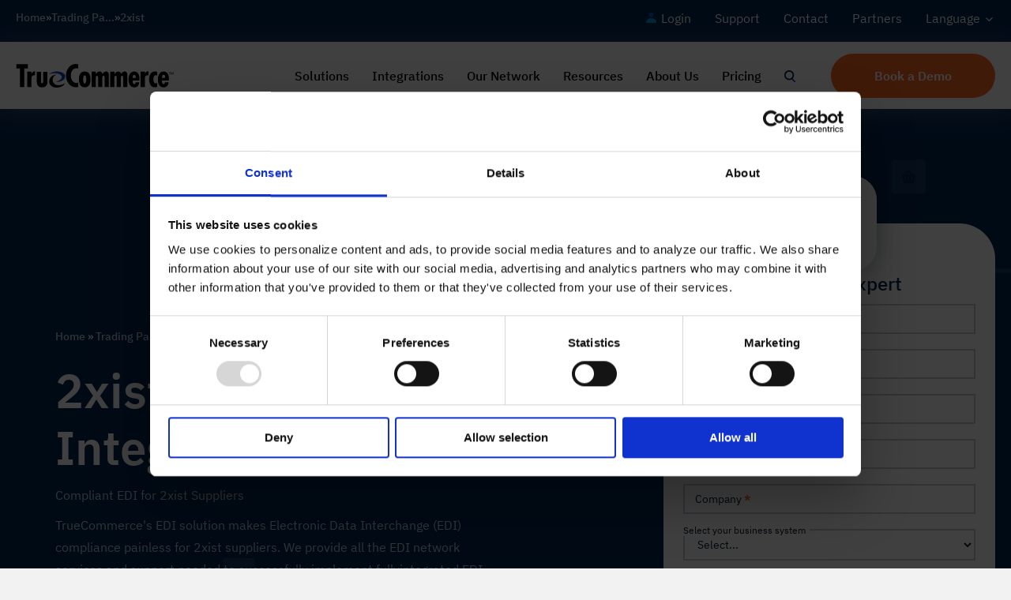

--- FILE ---
content_type: text/html; charset=UTF-8
request_url: https://www.truecommerce.com/trading-partner/2xist/
body_size: 111184
content:
<!DOCTYPE html>
<html lang="en-US">
<head>
<meta charset="UTF-8" />
<meta name='viewport' content='width=device-width, initial-scale=1.0' />
<meta http-equiv='X-UA-Compatible' content='IE=edge' />
<link rel="profile" href="https://gmpg.org/xfn/11" />
<script type="text/javascript" data-cookieconsent="ignore">
	window.dataLayer = window.dataLayer || [];

	function gtag() {
		dataLayer.push(arguments);
	}

	gtag("consent", "default", {
		ad_personalization: "denied",
		ad_storage: "denied",
		ad_user_data: "denied",
		analytics_storage: "denied",
		functionality_storage: "denied",
		personalization_storage: "denied",
		security_storage: "granted",
		wait_for_update: 500,
	});
	gtag("set", "ads_data_redaction", true);
	gtag("set", "url_passthrough", true);
</script>
<script type="text/javascript" data-cookieconsent="ignore">
		(function (w, d, s, l, i) {
		w[l] = w[l] || [];
		w[l].push({'gtm.start': new Date().getTime(), event: 'gtm.js'});
		var f = d.getElementsByTagName(s)[0], j = d.createElement(s), dl = l !== 'dataLayer' ? '&l=' + l : '';
		j.async = true;
		j.src = 'https://www.googletagmanager.com/gtm.js?id=' + i + dl;
		f.parentNode.insertBefore(j, f);
	})(
		window,
		document,
		'script',
		'dataLayer',
		'GTM-5R36KV'
	);
</script>
<script type="text/javascript"
		id="Cookiebot"
		src="https://consent.cookiebot.com/uc.js"
		data-implementation="wp"
		data-cbid="9707f9ac-b86a-439c-b69d-937a938db9a3"
							data-blockingmode="auto"
	></script>
<meta name='robots' content='index, follow, max-image-preview:large, max-snippet:-1, max-video-preview:-1' />

	<!-- This site is optimized with the Yoast SEO plugin v26.7 - https://yoast.com/wordpress/plugins/seo/ -->
	<title>2xist | TrueCommerce</title><link rel="preload" href="https://www.truecommerce.com/wp-content/uploads/2023/03/TrueCommerce-logo.svg" as="image" fetchpriority="high"><link rel="preload" href="https://www.googletagmanager.com/gtm.js?id=GTM-5R36KV" as="script"><link rel="preload" data-rocket-preload as="font" href="https://www.truecommerce.com/wp-content/themes/truecommerce/fonts/ibm-plex-sans-400.woff2" crossorigin><link rel="preload" data-rocket-preload as="font" href="https://www.truecommerce.com/wp-content/themes/truecommerce/fonts/ibm-plex-sans-500.woff2" crossorigin><link rel="preload" data-rocket-preload as="font" href="https://www.truecommerce.com/wp-content/themes/truecommerce/fonts/ibm-plex-sans-600.woff2" crossorigin><link rel="preload" data-rocket-preload as="font" href="https://www.truecommerce.com/wp-content/themes/truecommerce/fonts/ibm-plex-sans-700.woff2" crossorigin><style id="wpr-usedcss">:where(.wp-block-button__link){border-radius:9999px;box-shadow:none;padding:calc(.667em + 2px) calc(1.333em + 2px);text-decoration:none}:root :where(.wp-block-button .wp-block-button__link.is-style-outline),:root :where(.wp-block-button.is-style-outline>.wp-block-button__link){border:2px solid;padding:.667em 1.333em}:root :where(.wp-block-button .wp-block-button__link.is-style-outline:not(.has-text-color)),:root :where(.wp-block-button.is-style-outline>.wp-block-button__link:not(.has-text-color)){color:currentColor}:root :where(.wp-block-button .wp-block-button__link.is-style-outline:not(.has-background)),:root :where(.wp-block-button.is-style-outline>.wp-block-button__link:not(.has-background)){background-color:initial;background-image:none}:where(.wp-block-calendar table:not(.has-background) th){background:#ddd}:where(.wp-block-columns){margin-bottom:1.75em}:where(.wp-block-columns.has-background){padding:1.25em 2.375em}.wp-block-column{flex-grow:1;min-width:0;overflow-wrap:break-word;word-break:break-word}:where(.wp-block-post-comments input[type=submit]){border:none}:where(.wp-block-cover-image:not(.has-text-color)),:where(.wp-block-cover:not(.has-text-color)){color:#fff}:where(.wp-block-cover-image.is-light:not(.has-text-color)),:where(.wp-block-cover.is-light:not(.has-text-color)){color:#000}:root :where(.wp-block-cover h1:not(.has-text-color)),:root :where(.wp-block-cover h2:not(.has-text-color)),:root :where(.wp-block-cover h3:not(.has-text-color)),:root :where(.wp-block-cover h4:not(.has-text-color)),:root :where(.wp-block-cover h5:not(.has-text-color)),:root :where(.wp-block-cover h6:not(.has-text-color)),:root :where(.wp-block-cover p:not(.has-text-color)){color:inherit}:where(.wp-block-file){margin-bottom:1.5em}:where(.wp-block-file__button){border-radius:2em;display:inline-block;padding:.5em 1em}:where(.wp-block-file__button):is(a):active,:where(.wp-block-file__button):is(a):focus,:where(.wp-block-file__button):is(a):hover,:where(.wp-block-file__button):is(a):visited{box-shadow:none;color:#fff;opacity:.85;text-decoration:none}.wp-block-group{box-sizing:border-box}:where(.wp-block-group.wp-block-group-is-layout-constrained){position:relative}:root :where(.wp-block-image.is-style-rounded img,.wp-block-image .is-style-rounded img){border-radius:9999px}:where(.wp-block-latest-comments:not([style*=line-height] .wp-block-latest-comments__comment)){line-height:1.1}:where(.wp-block-latest-comments:not([style*=line-height] .wp-block-latest-comments__comment-excerpt p)){line-height:1.8}:root :where(.wp-block-latest-posts.is-grid){padding:0}:root :where(.wp-block-latest-posts.wp-block-latest-posts__list){padding-left:0}ul{box-sizing:border-box}:root :where(.wp-block-list.has-background){padding:1.25em 2.375em}:where(.wp-block-navigation.has-background .wp-block-navigation-item a:not(.wp-element-button)),:where(.wp-block-navigation.has-background .wp-block-navigation-submenu a:not(.wp-element-button)){padding:.5em 1em}:where(.wp-block-navigation .wp-block-navigation__submenu-container .wp-block-navigation-item a:not(.wp-element-button)),:where(.wp-block-navigation .wp-block-navigation__submenu-container .wp-block-navigation-submenu a:not(.wp-element-button)),:where(.wp-block-navigation .wp-block-navigation__submenu-container .wp-block-navigation-submenu button.wp-block-navigation-item__content),:where(.wp-block-navigation .wp-block-navigation__submenu-container .wp-block-pages-list__item button.wp-block-navigation-item__content){padding:.5em 1em}:root :where(p.has-background){padding:1.25em 2.375em}:where(p.has-text-color:not(.has-link-color)) a{color:inherit}:where(.wp-block-post-comments-form) input:not([type=submit]),:where(.wp-block-post-comments-form) textarea{border:1px solid #949494;font-family:inherit;font-size:1em}:where(.wp-block-post-comments-form) input:where(:not([type=submit]):not([type=checkbox])),:where(.wp-block-post-comments-form) textarea{padding:calc(.667em + 2px)}:where(.wp-block-post-excerpt){box-sizing:border-box;margin-bottom:var(--wp--style--block-gap);margin-top:var(--wp--style--block-gap)}:where(.wp-block-preformatted.has-background){padding:1.25em 2.375em}:where(.wp-block-search__button){border:1px solid #ccc;padding:6px 10px}:where(.wp-block-search__input){font-family:inherit;font-size:inherit;font-style:inherit;font-weight:inherit;letter-spacing:inherit;line-height:inherit;text-transform:inherit}:where(.wp-block-search__button-inside .wp-block-search__inside-wrapper){border:1px solid #949494;box-sizing:border-box;padding:4px}:where(.wp-block-search__button-inside .wp-block-search__inside-wrapper) .wp-block-search__input{border:none;border-radius:0;padding:0 4px}:where(.wp-block-search__button-inside .wp-block-search__inside-wrapper) .wp-block-search__input:focus{outline:0}:where(.wp-block-search__button-inside .wp-block-search__inside-wrapper) :where(.wp-block-search__button){padding:4px 8px}:root :where(.wp-block-separator.is-style-dots){height:auto;line-height:1;text-align:center}:root :where(.wp-block-separator.is-style-dots):before{color:currentColor;content:"···";font-family:serif;font-size:1.5em;letter-spacing:2em;padding-left:2em}:root :where(.wp-block-site-logo.is-style-rounded){border-radius:9999px}:where(.wp-block-social-links:not(.is-style-logos-only)) .wp-social-link{background-color:#f0f0f0;color:#444}:where(.wp-block-social-links:not(.is-style-logos-only)) .wp-social-link-amazon{background-color:#f90;color:#fff}:where(.wp-block-social-links:not(.is-style-logos-only)) .wp-social-link-bandcamp{background-color:#1ea0c3;color:#fff}:where(.wp-block-social-links:not(.is-style-logos-only)) .wp-social-link-behance{background-color:#0757fe;color:#fff}:where(.wp-block-social-links:not(.is-style-logos-only)) .wp-social-link-bluesky{background-color:#0a7aff;color:#fff}:where(.wp-block-social-links:not(.is-style-logos-only)) .wp-social-link-codepen{background-color:#1e1f26;color:#fff}:where(.wp-block-social-links:not(.is-style-logos-only)) .wp-social-link-deviantart{background-color:#02e49b;color:#fff}:where(.wp-block-social-links:not(.is-style-logos-only)) .wp-social-link-discord{background-color:#5865f2;color:#fff}:where(.wp-block-social-links:not(.is-style-logos-only)) .wp-social-link-dribbble{background-color:#e94c89;color:#fff}:where(.wp-block-social-links:not(.is-style-logos-only)) .wp-social-link-dropbox{background-color:#4280ff;color:#fff}:where(.wp-block-social-links:not(.is-style-logos-only)) .wp-social-link-etsy{background-color:#f45800;color:#fff}:where(.wp-block-social-links:not(.is-style-logos-only)) .wp-social-link-facebook{background-color:#0866ff;color:#fff}:where(.wp-block-social-links:not(.is-style-logos-only)) .wp-social-link-fivehundredpx{background-color:#000;color:#fff}:where(.wp-block-social-links:not(.is-style-logos-only)) .wp-social-link-flickr{background-color:#0461dd;color:#fff}:where(.wp-block-social-links:not(.is-style-logos-only)) .wp-social-link-foursquare{background-color:#e65678;color:#fff}:where(.wp-block-social-links:not(.is-style-logos-only)) .wp-social-link-github{background-color:#24292d;color:#fff}:where(.wp-block-social-links:not(.is-style-logos-only)) .wp-social-link-goodreads{background-color:#eceadd;color:#382110}:where(.wp-block-social-links:not(.is-style-logos-only)) .wp-social-link-google{background-color:#ea4434;color:#fff}:where(.wp-block-social-links:not(.is-style-logos-only)) .wp-social-link-gravatar{background-color:#1d4fc4;color:#fff}:where(.wp-block-social-links:not(.is-style-logos-only)) .wp-social-link-instagram{background-color:#f00075;color:#fff}:where(.wp-block-social-links:not(.is-style-logos-only)) .wp-social-link-lastfm{background-color:#e21b24;color:#fff}:where(.wp-block-social-links:not(.is-style-logos-only)) .wp-social-link-linkedin{background-color:#0d66c2;color:#fff}:where(.wp-block-social-links:not(.is-style-logos-only)) .wp-social-link-mastodon{background-color:#3288d4;color:#fff}:where(.wp-block-social-links:not(.is-style-logos-only)) .wp-social-link-medium{background-color:#000;color:#fff}:where(.wp-block-social-links:not(.is-style-logos-only)) .wp-social-link-meetup{background-color:#f6405f;color:#fff}:where(.wp-block-social-links:not(.is-style-logos-only)) .wp-social-link-patreon{background-color:#000;color:#fff}:where(.wp-block-social-links:not(.is-style-logos-only)) .wp-social-link-pinterest{background-color:#e60122;color:#fff}:where(.wp-block-social-links:not(.is-style-logos-only)) .wp-social-link-pocket{background-color:#ef4155;color:#fff}:where(.wp-block-social-links:not(.is-style-logos-only)) .wp-social-link-reddit{background-color:#ff4500;color:#fff}:where(.wp-block-social-links:not(.is-style-logos-only)) .wp-social-link-skype{background-color:#0478d7;color:#fff}:where(.wp-block-social-links:not(.is-style-logos-only)) .wp-social-link-snapchat{background-color:#fefc00;color:#fff;stroke:#000}:where(.wp-block-social-links:not(.is-style-logos-only)) .wp-social-link-soundcloud{background-color:#ff5600;color:#fff}:where(.wp-block-social-links:not(.is-style-logos-only)) .wp-social-link-spotify{background-color:#1bd760;color:#fff}:where(.wp-block-social-links:not(.is-style-logos-only)) .wp-social-link-telegram{background-color:#2aabee;color:#fff}:where(.wp-block-social-links:not(.is-style-logos-only)) .wp-social-link-threads{background-color:#000;color:#fff}:where(.wp-block-social-links:not(.is-style-logos-only)) .wp-social-link-tiktok{background-color:#000;color:#fff}:where(.wp-block-social-links:not(.is-style-logos-only)) .wp-social-link-tumblr{background-color:#011835;color:#fff}:where(.wp-block-social-links:not(.is-style-logos-only)) .wp-social-link-twitch{background-color:#6440a4;color:#fff}:where(.wp-block-social-links:not(.is-style-logos-only)) .wp-social-link-twitter{background-color:#1da1f2;color:#fff}:where(.wp-block-social-links:not(.is-style-logos-only)) .wp-social-link-vimeo{background-color:#1eb7ea;color:#fff}:where(.wp-block-social-links:not(.is-style-logos-only)) .wp-social-link-vk{background-color:#4680c2;color:#fff}:where(.wp-block-social-links:not(.is-style-logos-only)) .wp-social-link-wordpress{background-color:#3499cd;color:#fff}:where(.wp-block-social-links:not(.is-style-logos-only)) .wp-social-link-whatsapp{background-color:#25d366;color:#fff}:where(.wp-block-social-links:not(.is-style-logos-only)) .wp-social-link-x{background-color:#000;color:#fff}:where(.wp-block-social-links:not(.is-style-logos-only)) .wp-social-link-yelp{background-color:#d32422;color:#fff}:where(.wp-block-social-links:not(.is-style-logos-only)) .wp-social-link-youtube{background-color:red;color:#fff}:where(.wp-block-social-links.is-style-logos-only) .wp-social-link{background:0 0}:where(.wp-block-social-links.is-style-logos-only) .wp-social-link svg{height:1.25em;width:1.25em}:where(.wp-block-social-links.is-style-logos-only) .wp-social-link-amazon{color:#f90}:where(.wp-block-social-links.is-style-logos-only) .wp-social-link-bandcamp{color:#1ea0c3}:where(.wp-block-social-links.is-style-logos-only) .wp-social-link-behance{color:#0757fe}:where(.wp-block-social-links.is-style-logos-only) .wp-social-link-bluesky{color:#0a7aff}:where(.wp-block-social-links.is-style-logos-only) .wp-social-link-codepen{color:#1e1f26}:where(.wp-block-social-links.is-style-logos-only) .wp-social-link-deviantart{color:#02e49b}:where(.wp-block-social-links.is-style-logos-only) .wp-social-link-discord{color:#5865f2}:where(.wp-block-social-links.is-style-logos-only) .wp-social-link-dribbble{color:#e94c89}:where(.wp-block-social-links.is-style-logos-only) .wp-social-link-dropbox{color:#4280ff}:where(.wp-block-social-links.is-style-logos-only) .wp-social-link-etsy{color:#f45800}:where(.wp-block-social-links.is-style-logos-only) .wp-social-link-facebook{color:#0866ff}:where(.wp-block-social-links.is-style-logos-only) .wp-social-link-fivehundredpx{color:#000}:where(.wp-block-social-links.is-style-logos-only) .wp-social-link-flickr{color:#0461dd}:where(.wp-block-social-links.is-style-logos-only) .wp-social-link-foursquare{color:#e65678}:where(.wp-block-social-links.is-style-logos-only) .wp-social-link-github{color:#24292d}:where(.wp-block-social-links.is-style-logos-only) .wp-social-link-goodreads{color:#382110}:where(.wp-block-social-links.is-style-logos-only) .wp-social-link-google{color:#ea4434}:where(.wp-block-social-links.is-style-logos-only) .wp-social-link-gravatar{color:#1d4fc4}:where(.wp-block-social-links.is-style-logos-only) .wp-social-link-instagram{color:#f00075}:where(.wp-block-social-links.is-style-logos-only) .wp-social-link-lastfm{color:#e21b24}:where(.wp-block-social-links.is-style-logos-only) .wp-social-link-linkedin{color:#0d66c2}:where(.wp-block-social-links.is-style-logos-only) .wp-social-link-mastodon{color:#3288d4}:where(.wp-block-social-links.is-style-logos-only) .wp-social-link-medium{color:#000}:where(.wp-block-social-links.is-style-logos-only) .wp-social-link-meetup{color:#f6405f}:where(.wp-block-social-links.is-style-logos-only) .wp-social-link-patreon{color:#000}:where(.wp-block-social-links.is-style-logos-only) .wp-social-link-pinterest{color:#e60122}:where(.wp-block-social-links.is-style-logos-only) .wp-social-link-pocket{color:#ef4155}:where(.wp-block-social-links.is-style-logos-only) .wp-social-link-reddit{color:#ff4500}:where(.wp-block-social-links.is-style-logos-only) .wp-social-link-skype{color:#0478d7}:where(.wp-block-social-links.is-style-logos-only) .wp-social-link-snapchat{color:#fff;stroke:#000}:where(.wp-block-social-links.is-style-logos-only) .wp-social-link-soundcloud{color:#ff5600}:where(.wp-block-social-links.is-style-logos-only) .wp-social-link-spotify{color:#1bd760}:where(.wp-block-social-links.is-style-logos-only) .wp-social-link-telegram{color:#2aabee}:where(.wp-block-social-links.is-style-logos-only) .wp-social-link-threads{color:#000}:where(.wp-block-social-links.is-style-logos-only) .wp-social-link-tiktok{color:#000}:where(.wp-block-social-links.is-style-logos-only) .wp-social-link-tumblr{color:#011835}:where(.wp-block-social-links.is-style-logos-only) .wp-social-link-twitch{color:#6440a4}:where(.wp-block-social-links.is-style-logos-only) .wp-social-link-twitter{color:#1da1f2}:where(.wp-block-social-links.is-style-logos-only) .wp-social-link-vimeo{color:#1eb7ea}:where(.wp-block-social-links.is-style-logos-only) .wp-social-link-vk{color:#4680c2}:where(.wp-block-social-links.is-style-logos-only) .wp-social-link-whatsapp{color:#25d366}:where(.wp-block-social-links.is-style-logos-only) .wp-social-link-wordpress{color:#3499cd}:where(.wp-block-social-links.is-style-logos-only) .wp-social-link-x{color:#000}:where(.wp-block-social-links.is-style-logos-only) .wp-social-link-yelp{color:#d32422}:where(.wp-block-social-links.is-style-logos-only) .wp-social-link-youtube{color:red}:root :where(.wp-block-social-links .wp-social-link a){padding:.25em}:root :where(.wp-block-social-links.is-style-logos-only .wp-social-link a){padding:0}:root :where(.wp-block-social-links.is-style-pill-shape .wp-social-link a){padding-left:.6666666667em;padding-right:.6666666667em}:root :where(.wp-block-tag-cloud.is-style-outline){display:flex;flex-wrap:wrap;gap:1ch}:root :where(.wp-block-tag-cloud.is-style-outline a){border:1px solid;font-size:unset!important;margin-right:0;padding:1ch 2ch;text-decoration:none!important}:root :where(.wp-block-table-of-contents){box-sizing:border-box}:where(.wp-block-term-description){box-sizing:border-box;margin-bottom:var(--wp--style--block-gap);margin-top:var(--wp--style--block-gap)}:where(pre.wp-block-verse){font-family:inherit}:root{--wp--preset--font-size--normal:16px;--wp--preset--font-size--huge:42px}html :where(.has-border-color){border-style:solid}html :where([style*=border-top-color]){border-top-style:solid}html :where([style*=border-right-color]){border-right-style:solid}html :where([style*=border-bottom-color]){border-bottom-style:solid}html :where([style*=border-left-color]){border-left-style:solid}html :where([style*=border-width]){border-style:solid}html :where([style*=border-top-width]){border-top-style:solid}html :where([style*=border-right-width]){border-right-style:solid}html :where([style*=border-bottom-width]){border-bottom-style:solid}html :where([style*=border-left-width]){border-left-style:solid}html :where(img[class*=wp-image-]){height:auto;max-width:100%}:where(figure){margin:0 0 1em}html :where(.is-position-sticky){--wp-admin--admin-bar--position-offset:var(--wp-admin--admin-bar--height,0px)}@media screen and (max-width:600px){html :where(.is-position-sticky){--wp-admin--admin-bar--position-offset:0px}}:root :where(.wp-block-image figcaption){color:#555;font-size:13px;text-align:center}:where(.wp-block-group.has-background){padding:1.25em 2.375em}:root :where(.wp-block-template-part.has-background){margin-bottom:0;margin-top:0;padding:1.25em 2.375em}:root{--wp--preset--aspect-ratio--square:1;--wp--preset--aspect-ratio--4-3:4/3;--wp--preset--aspect-ratio--3-4:3/4;--wp--preset--aspect-ratio--3-2:3/2;--wp--preset--aspect-ratio--2-3:2/3;--wp--preset--aspect-ratio--16-9:16/9;--wp--preset--aspect-ratio--9-16:9/16;--wp--preset--color--black:#000000;--wp--preset--color--cyan-bluish-gray:#abb8c3;--wp--preset--color--white:#ffffff;--wp--preset--color--pale-pink:#f78da7;--wp--preset--color--vivid-red:#cf2e2e;--wp--preset--color--luminous-vivid-orange:#ff6900;--wp--preset--color--luminous-vivid-amber:#fcb900;--wp--preset--color--light-green-cyan:#7bdcb5;--wp--preset--color--vivid-green-cyan:#00d084;--wp--preset--color--pale-cyan-blue:#8ed1fc;--wp--preset--color--vivid-cyan-blue:#0693e3;--wp--preset--color--vivid-purple:#9b51e0;--wp--preset--color--fl-heading-text:#012855;--wp--preset--color--fl-body-bg:#f2f2f2;--wp--preset--color--fl-body-text:#051c2c;--wp--preset--color--fl-accent:#ff6720;--wp--preset--color--fl-accent-hover:#bf4d18;--wp--preset--color--fl-topbar-bg:#ffffff;--wp--preset--color--fl-topbar-text:#757575;--wp--preset--color--fl-topbar-link:#2b7bb9;--wp--preset--color--fl-topbar-hover:#2b7bb9;--wp--preset--color--fl-header-bg:#ffffff;--wp--preset--color--fl-header-text:#757575;--wp--preset--color--fl-header-link:#757575;--wp--preset--color--fl-header-hover:#2b7bb9;--wp--preset--color--fl-nav-bg:#ffffff;--wp--preset--color--fl-nav-link:#757575;--wp--preset--color--fl-nav-hover:#2b7bb9;--wp--preset--color--fl-content-bg:#ffffff;--wp--preset--color--fl-footer-widgets-bg:#ffffff;--wp--preset--color--fl-footer-widgets-text:#757575;--wp--preset--color--fl-footer-widgets-link:#2b7bb9;--wp--preset--color--fl-footer-widgets-hover:#2b7bb9;--wp--preset--color--fl-footer-bg:#ffffff;--wp--preset--color--fl-footer-text:#757575;--wp--preset--color--fl-footer-link:#2b7bb9;--wp--preset--color--fl-footer-hover:#2b7bb9;--wp--preset--gradient--vivid-cyan-blue-to-vivid-purple:linear-gradient(135deg,rgba(6, 147, 227, 1) 0%,rgb(155, 81, 224) 100%);--wp--preset--gradient--light-green-cyan-to-vivid-green-cyan:linear-gradient(135deg,rgb(122, 220, 180) 0%,rgb(0, 208, 130) 100%);--wp--preset--gradient--luminous-vivid-amber-to-luminous-vivid-orange:linear-gradient(135deg,rgba(252, 185, 0, 1) 0%,rgba(255, 105, 0, 1) 100%);--wp--preset--gradient--luminous-vivid-orange-to-vivid-red:linear-gradient(135deg,rgba(255, 105, 0, 1) 0%,rgb(207, 46, 46) 100%);--wp--preset--gradient--very-light-gray-to-cyan-bluish-gray:linear-gradient(135deg,rgb(238, 238, 238) 0%,rgb(169, 184, 195) 100%);--wp--preset--gradient--cool-to-warm-spectrum:linear-gradient(135deg,rgb(74, 234, 220) 0%,rgb(151, 120, 209) 20%,rgb(207, 42, 186) 40%,rgb(238, 44, 130) 60%,rgb(251, 105, 98) 80%,rgb(254, 248, 76) 100%);--wp--preset--gradient--blush-light-purple:linear-gradient(135deg,rgb(255, 206, 236) 0%,rgb(152, 150, 240) 100%);--wp--preset--gradient--blush-bordeaux:linear-gradient(135deg,rgb(254, 205, 165) 0%,rgb(254, 45, 45) 50%,rgb(107, 0, 62) 100%);--wp--preset--gradient--luminous-dusk:linear-gradient(135deg,rgb(255, 203, 112) 0%,rgb(199, 81, 192) 50%,rgb(65, 88, 208) 100%);--wp--preset--gradient--pale-ocean:linear-gradient(135deg,rgb(255, 245, 203) 0%,rgb(182, 227, 212) 50%,rgb(51, 167, 181) 100%);--wp--preset--gradient--electric-grass:linear-gradient(135deg,rgb(202, 248, 128) 0%,rgb(113, 206, 126) 100%);--wp--preset--gradient--midnight:linear-gradient(135deg,rgb(2, 3, 129) 0%,rgb(40, 116, 252) 100%);--wp--preset--font-size--small:13px;--wp--preset--font-size--medium:20px;--wp--preset--font-size--large:36px;--wp--preset--font-size--x-large:42px;--wp--preset--spacing--20:0.44rem;--wp--preset--spacing--30:0.67rem;--wp--preset--spacing--40:1rem;--wp--preset--spacing--50:1.5rem;--wp--preset--spacing--60:2.25rem;--wp--preset--spacing--70:3.38rem;--wp--preset--spacing--80:5.06rem;--wp--preset--shadow--natural:6px 6px 9px rgba(0, 0, 0, .2);--wp--preset--shadow--deep:12px 12px 50px rgba(0, 0, 0, .4);--wp--preset--shadow--sharp:6px 6px 0px rgba(0, 0, 0, .2);--wp--preset--shadow--outlined:6px 6px 0px -3px rgba(255, 255, 255, 1),6px 6px rgba(0, 0, 0, 1);--wp--preset--shadow--crisp:6px 6px 0px rgba(0, 0, 0, 1)}:where(.is-layout-flex){gap:.5em}:where(.is-layout-grid){gap:.5em}:where(.wp-block-post-template.is-layout-flex){gap:1.25em}:where(.wp-block-post-template.is-layout-grid){gap:1.25em}:where(.wp-block-columns.is-layout-flex){gap:2em}:where(.wp-block-columns.is-layout-grid){gap:2em}:root :where(.wp-block-pullquote){font-size:1.5em;line-height:1.6}.fl-builder-content *,.fl-builder-content :after,.fl-builder-content :before{-webkit-box-sizing:border-box;-moz-box-sizing:border-box;box-sizing:border-box}.fl-col-group:after,.fl-col-group:before,.fl-col:after,.fl-col:before,.fl-module-content:after,.fl-module-content:before,.fl-module:not([data-accepts]):after,.fl-module:not([data-accepts]):before,.fl-row-content:after,.fl-row-content:before,.fl-row:after,.fl-row:before{display:table;content:" "}.fl-col-group:after,.fl-col:after,.fl-module-content:after,.fl-module:not([data-accepts]):after,.fl-row-content:after,.fl-row:after{clear:both}.fl-clear{clear:both}.fl-row,.fl-row-content{margin-left:auto;margin-right:auto;min-width:0}.fl-row-content-wrap{position:relative}.fl-builder-mobile .fl-row-bg-photo .fl-row-content-wrap{background-attachment:scroll}.fl-row-bg-video,.fl-row-bg-video .fl-row-content{position:relative}.fl-row-bg-video .fl-bg-video{bottom:0;left:0;overflow:hidden;position:absolute;right:0;top:0}.fl-row-bg-video .fl-bg-video video{bottom:0;left:0;max-width:none;position:absolute;right:0;top:0}.fl-row-bg-video .fl-bg-video video{min-width:100%;min-height:100%;width:auto;height:auto}.fl-row-bg-video .fl-bg-video iframe{pointer-events:none;width:100vw;height:56.25vw;max-width:none;min-height:100vh;min-width:177.77vh;position:absolute;top:50%;left:50%;-ms-transform:translate(-50%,-50%);-webkit-transform:translate(-50%,-50%);transform:translate(-50%,-50%)}.fl-bg-video-fallback{background-position:50% 50%;background-repeat:no-repeat;background-size:cover;bottom:0;left:0;position:absolute;right:0;top:0}.fl-row-custom-height .fl-row-content-wrap,.fl-row-default-height .fl-row-content-wrap{display:-webkit-box;display:-webkit-flex;display:-ms-flexbox;display:flex;min-height:100vh}.fl-row-custom-height .fl-row-content-wrap,.fl-row-default-height .fl-row-content-wrap{min-height:0}.fl-row-custom-height .fl-row-content,.fl-row-default-height .fl-row-content,.fl-row-full-height .fl-row-content{-webkit-box-flex:1 1 auto;-moz-box-flex:1 1 auto;-webkit-flex:1 1 auto;-ms-flex:1 1 auto;flex:1 1 auto}.fl-row-custom-height .fl-row-full-width.fl-row-content,.fl-row-default-height .fl-row-full-width.fl-row-content,.fl-row-full-height .fl-row-full-width.fl-row-content{max-width:100%;width:100%}.fl-row-custom-height.fl-row-align-center .fl-row-content-wrap,.fl-row-default-height.fl-row-align-center .fl-row-content-wrap,.fl-row-full-height.fl-row-align-center .fl-row-content-wrap{-webkit-align-items:center;-webkit-box-align:center;-webkit-box-pack:center;-webkit-justify-content:center;-ms-flex-align:center;-ms-flex-pack:center;justify-content:center;align-items:center}.fl-col-group-equal-height{display:flex;flex-wrap:wrap;width:100%}.fl-col-group-equal-height .fl-col,.fl-col-group-equal-height .fl-col-content{display:flex;flex:1 1 auto}.fl-col-group-equal-height .fl-col-content{flex-direction:column;flex-shrink:1;min-width:1px;max-width:100%;width:100%}.fl-col-group-equal-height .fl-col-content:after,.fl-col-group-equal-height .fl-col-content:before,.fl-col-group-equal-height .fl-col:after,.fl-col-group-equal-height .fl-col:before,.fl-col-group-equal-height:after,.fl-col-group-equal-height:before{content:none}.fl-col-group-equal-height.fl-col-group-align-top .fl-col-content,.fl-col-group-nested.fl-col-group-equal-height.fl-col-group-align-top .fl-col-content{justify-content:flex-start}.fl-col-group-equal-height.fl-col-group-align-center .fl-col-content,.fl-col-group-nested.fl-col-group-equal-height.fl-col-group-align-center .fl-col-content{justify-content:center}.fl-col-group-equal-height.fl-col-group-align-center .fl-col-group{width:100%}.fl-col{float:left;min-height:1px}.fl-builder-shape-layer{z-index:0}@supports (-webkit-touch-callout:inherit){.fl-row.fl-row-bg-parallax .fl-row-content-wrap{background-position:center!important;background-attachment:scroll!important}}.sr-only{position:absolute;width:1px;height:1px;padding:0;overflow:hidden;clip:rect(0,0,0,0);white-space:nowrap;border:0}.fl-builder-content a.fl-button,.fl-builder-content a.fl-button:visited{border-radius:4px;-moz-border-radius:4px;-webkit-border-radius:4px;display:inline-block;font-size:16px;font-weight:400;line-height:18px;padding:12px 24px;text-decoration:none;text-shadow:none}.fl-builder-content .fl-button:hover{text-decoration:none}.fl-builder-content .fl-button:active{position:relative;top:1px}.fl-builder-content .fl-button i{font-size:1.3em;height:auto;margin-right:8px;vertical-align:middle;width:auto}.fl-module img{max-width:100%}.fl-photo{line-height:0;position:relative}.fl-photo-align-center{text-align:center}.fl-photo-content{display:inline-block;line-height:0;position:relative;max-width:100%}.fl-photo-content img{display:inline;height:auto;max-width:100%}.fl-builder-pagination,.fl-builder-pagination-load-more{padding:40px 0}.fl-builder-pagination li{display:inline-block;list-style:none;margin:0;padding:0}.fl-builder-pagination li span.current{background:#f5f5f5;text-decoration:none}.fl-form-field{margin-bottom:15px}.fl-form-field input.fl-form-error{border-color:#dd6420}.fl-form-error-message{clear:both;color:#dd6420;display:none;padding-top:8px;font-size:12px;font-weight:lighter}.fl-animation{opacity:0}body.fl-no-js .fl-animation{opacity:1}.fl-animated,.fl-builder-edit .fl-animation{opacity:1}.fl-animated{animation-fill-mode:both;-webkit-animation-fill-mode:both}@media (min-width:1201px){html .fl-visible-large:not(.fl-visible-desktop){display:none}}@media (min-width:992px) and (max-width:1200px){html .fl-visible-desktop:not(.fl-visible-large){display:none}}@media (min-width:768px) and (max-width:991px){html .fl-visible-desktop:not(.fl-visible-medium),html .fl-visible-large:not(.fl-visible-medium){display:none}}@media (max-width:767px){.fl-row-content-wrap{background-attachment:scroll!important}.fl-row-bg-parallax .fl-row-content-wrap{background-attachment:scroll!important;background-position:center center!important}.fl-col-group.fl-col-group-equal-height{display:block}.fl-col-group.fl-col-group-equal-height.fl-col-group-custom-width{display:-webkit-box;display:-webkit-flex;display:flex}.fl-col-group.fl-col-group-responsive-reversed{display:-webkit-flex;display:flex;-webkit-flex-wrap:wrap-reverse;flex-wrap:wrap-reverse;flex-direction:row-reverse}.fl-col-group.fl-col-group-responsive-reversed .fl-col:not(.fl-col-small-custom-width){flex-basis:100%;width:100%!important}.fl-col{clear:both;float:none;margin-left:auto;margin-right:auto;width:auto!important}.fl-col-small:not(.fl-col-small-full-width){max-width:400px}.fl-row[data-node] .fl-row-content-wrap{margin:0;padding-left:0;padding-right:0}.fl-row[data-node] .fl-bg-video{left:0;right:0}.fl-col[data-node] .fl-col-content{margin:0;padding-left:0;padding-right:0}html .fl-visible-desktop:not(.fl-visible-mobile),html .fl-visible-large:not(.fl-visible-mobile){display:none}}.fl-col-content{display:flex;flex-direction:column}.fl-row-fixed-width{max-width:1250px}.fl-row-content-wrap{margin-top:0;margin-right:0;margin-bottom:0;margin-left:0;padding-top:20px;padding-right:20px;padding-bottom:20px;padding-left:20px}.fl-module-content,.fl-module:where(.fl-module:not(:has(> .fl-module-content))){margin-top:20px;margin-right:20px;margin-bottom:20px;margin-left:20px}.fl-node-5b6da39c22c7b>.fl-row-content-wrap{background-color:#fff;border-top-width:1px;border-right-width:0;border-bottom-width:1px;border-left-width:0;box-shadow:0 4px 30px 0 rgba(180,180,180,.3)}.fl-node-5b6da39c22c7b>.fl-row-content-wrap{margin-bottom:30px}.fl-node-5b6da39c22c7b>.fl-row-content-wrap{padding-top:0;padding-bottom:0}.fl-node-5b6da39c22d70{width:20%}.fl-node-5b6da39c22d70>.fl-col-content{border-top-width:1px;border-right-width:1px;border-bottom-width:1px;border-left-width:1px}@media(max-width:767px){.fl-builder-content .fl-node-5b6da39c22d70{width:80%!important;max-width:none;clear:none;float:left}}.fl-node-5b6da39c22ded{width:80%}.fl-node-5b6da39c22ded>.fl-col-content{border-top-width:1px;border-right-width:1px;border-bottom-width:1px;border-left-width:1px}@media(max-width:991px){.fl-builder-content .fl-node-5b6da39c22d70{width:80%!important;max-width:none;-webkit-box-flex:0 1 auto;-moz-box-flex:0 1 auto;-webkit-flex:0 1 auto;-ms-flex:0 1 auto;flex:0 1 auto}.fl-builder-content .fl-node-5b6da39c22ded{width:20%!important;max-width:none;-webkit-box-flex:0 1 auto;-moz-box-flex:0 1 auto;-webkit-flex:0 1 auto;-ms-flex:0 1 auto;flex:0 1 auto}}.fl-menu li,.fl-menu ul{list-style:none;margin:0;padding:0}.fl-menu .menu:after,.fl-menu .menu:before{content:'';display:table;clear:both}.fl-menu-horizontal{display:inline-flex;flex-wrap:wrap;align-items:center}.fl-menu li{position:relative}.fl-menu a{display:block;padding:10px;text-decoration:none}.fl-menu a:hover{text-decoration:none}.fl-menu .sub-menu{min-width:220px}.fl-menu .fl-has-submenu .sub-menu:focus,.fl-menu .fl-has-submenu-container:focus,.fl-menu .fl-has-submenu:focus{outline:0}.fl-menu .fl-has-submenu-container{position:relative}.fl-menu .fl-menu-accordion .fl-has-submenu>.sub-menu{display:none}.fl-menu .fl-menu-accordion .fl-has-submenu.fl-active .hide-heading>.sub-menu{box-shadow:none;display:block!important}.fl-menu .fl-menu-toggle{position:absolute;top:0;right:0;bottom:0;height:100%;cursor:pointer}.fl-menu .fl-toggle-none .fl-menu-toggle:before{border-color:#333}.fl-menu .fl-menu-mobile-toggle{position:relative;padding:8px;background-color:transparent;border:none;color:#333;border-radius:0}.fl-menu .fl-menu-mobile-toggle:focus-visible{outline:Highlight auto 2px;outline:-webkit-focus-ring-color auto 2px}.fl-menu .fl-menu-mobile-toggle.text{width:100%;text-align:center}.fl-menu .fl-menu-mobile-toggle.hamburger .svg-container{display:inline-block;position:relative;width:1.4em;height:1.4em;vertical-align:middle}.fl-menu .fl-menu-mobile-toggle.hamburger .hamburger-menu{position:absolute;top:0;left:0;right:0;bottom:0}.fl-menu .fl-menu-mobile-toggle.hamburger .hamburger-menu rect{fill:currentColor}li.mega-menu .hide-heading>.fl-has-submenu-container,li.mega-menu .hide-heading>a,li.mega-menu-disabled .hide-heading>.fl-has-submenu-container,li.mega-menu-disabled .hide-heading>a{display:none}ul.fl-menu-horizontal li.mega-menu{position:static}ul.fl-menu-horizontal li.mega-menu>ul.sub-menu{top:inherit!important;left:0!important;right:0!important;width:100%}ul.fl-menu-horizontal li.mega-menu.fl-has-submenu.focus>ul.sub-menu,ul.fl-menu-horizontal li.mega-menu.fl-has-submenu:hover>ul.sub-menu{display:flex!important}ul.fl-menu-horizontal li.mega-menu>ul.sub-menu li{border-color:transparent}ul.fl-menu-horizontal li.mega-menu>ul.sub-menu>li{width:100%}ul.fl-menu-horizontal li.mega-menu>ul.sub-menu>li>.fl-has-submenu-container a{font-weight:700}ul.fl-menu-horizontal li.mega-menu>ul.sub-menu>li>.fl-has-submenu-container a:hover{background:0 0}ul.fl-menu-horizontal li.mega-menu>ul.sub-menu .fl-menu-toggle{display:none}ul.fl-menu-horizontal li.mega-menu>ul.sub-menu ul.sub-menu{background:0 0;-webkit-box-shadow:none;-ms-box-shadow:none;box-shadow:none;display:block;min-width:0;opacity:1;padding:0;position:static;visibility:visible}:where(.fl-col-group-medium-reversed,.fl-col-group-responsive-reversed)>.fl-menu-mobile-clone{flex:1 1 100%}.fl-menu-mobile-clone{clear:both}.fl-menu-mobile-clone .fl-menu .menu{float:none!important}.fl-menu-mobile-close{display:none}.fl-menu-mobile-close,.fl-menu-mobile-close:focus,.fl-menu-mobile-close:hover{background:0 0;border:0;color:inherit;font-size:18px;padding:10px 6px}.fl-menu-mobile-close:focus-visible{outline:Highlight auto 2px;outline:-webkit-focus-ring-color auto 2px}.fl-builder-content .fl-node-5b6da39c22e73 .menu>li>.fl-has-submenu-container>a,.fl-builder-content .fl-node-5b6da39c22e73 .menu>li>a,.fl-builder-content .fl-node-5b6da39c22e73 .sub-menu>li>.fl-has-submenu-container>a,.fl-builder-content .fl-node-5b6da39c22e73 .sub-menu>li>a{color:#000}.fl-node-5b6da39c22e73 .fl-menu .fl-toggle-arrows .fl-menu-toggle:before,.fl-node-5b6da39c22e73 .fl-menu .fl-toggle-none .fl-menu-toggle:before{border-color:#000}.fl-node-5b6da39c22e73 .menu>li.current-menu-item>.fl-has-submenu-container>a,.fl-node-5b6da39c22e73 .menu>li.current-menu-item>a,.fl-node-5b6da39c22e73 .menu>li>.fl-has-submenu-container.focus>a,.fl-node-5b6da39c22e73 .menu>li>.fl-has-submenu-container:hover>a,.fl-node-5b6da39c22e73 .menu>li>a:focus,.fl-node-5b6da39c22e73 .menu>li>a:hover,.fl-node-5b6da39c22e73 .sub-menu>li.current-menu-item>.fl-has-submenu-container>a,.fl-node-5b6da39c22e73 .sub-menu>li.current-menu-item>a,.fl-node-5b6da39c22e73 .sub-menu>li>.fl-has-submenu-container.focus>a,.fl-node-5b6da39c22e73 .sub-menu>li>.fl-has-submenu-container:hover>a,.fl-node-5b6da39c22e73 .sub-menu>li>a:focus,.fl-node-5b6da39c22e73 .sub-menu>li>a:hover{color:#0047bb}.fl-node-5b6da39c22e73 .fl-menu .fl-toggle-arrows .fl-has-submenu-container.focus>.fl-menu-toggle:before,.fl-node-5b6da39c22e73 .fl-menu .fl-toggle-arrows .fl-has-submenu-container:hover>.fl-menu-toggle:before,.fl-node-5b6da39c22e73 .fl-menu .fl-toggle-arrows li.current-menu-item>.fl-has-submenu-container>.fl-menu-toggle:before,.fl-node-5b6da39c22e73 .fl-menu .fl-toggle-none .fl-has-submenu-container.focus>.fl-menu-toggle:before,.fl-node-5b6da39c22e73 .fl-menu .fl-toggle-none .fl-has-submenu-container:hover>.fl-menu-toggle:before,.fl-node-5b6da39c22e73 .fl-menu .fl-toggle-none li.current-menu-item>.fl-has-submenu-container>.fl-menu-toggle:before{border-color:#0047bb}.fl-node-5b6da39c22e73 .menu .fl-has-submenu .sub-menu{display:none}.fl-node-5b6da39c22e73 .fl-menu .sub-menu{background-color:#fff;-webkit-box-shadow:0 1px 20px rgba(0,0,0,.1);-ms-box-shadow:0 1px 20px rgba(0,0,0,.1);box-shadow:0 1px 20px rgba(0,0,0,.1)}.fl-node-5b6da39c22e73 .fl-menu-horizontal.fl-toggle-arrows .fl-has-submenu-container a{padding-right:28px}.fl-node-5b6da39c22e73 .fl-menu-horizontal.fl-toggle-arrows .fl-menu-toggle,.fl-node-5b6da39c22e73 .fl-menu-horizontal.fl-toggle-none .fl-menu-toggle{width:28px}.fl-node-5b6da39c22e73 .fl-menu-horizontal.fl-toggle-arrows .fl-menu-toggle,.fl-node-5b6da39c22e73 .fl-menu-horizontal.fl-toggle-none .fl-menu-toggle,.fl-node-5b6da39c22e73 .fl-menu-vertical.fl-toggle-arrows .fl-menu-toggle,.fl-node-5b6da39c22e73 .fl-menu-vertical.fl-toggle-none .fl-menu-toggle{width:28px}.fl-node-5b6da39c22e73 .fl-menu li{border-top:1px solid transparent}.fl-node-5b6da39c22e73 .fl-menu li:first-child{border-top:none}@media (max-width:991px){.fl-node-5b6da39c22e73 .fl-menu ul.menu{display:none;float:none}.fl-node-5b6da39c22e73 .fl-menu .sub-menu{-webkit-box-shadow:none;-ms-box-shadow:none;box-shadow:none}.fl-node-5b6da39c22e73 .mega-menu-disabled.fl-active .hide-heading>.sub-menu,.fl-node-5b6da39c22e73 .mega-menu.fl-active .hide-heading>.sub-menu{display:block!important}.fl-node-5b6da39c22e73 .fl-menu-logo,.fl-node-5b6da39c22e73 .fl-menu-search-item{display:none}}@media (min-width:992px){.fl-node-5b6da39c22e73 .fl-menu .menu>li{display:inline-block}.fl-node-5b6da39c22e73 .menu li{border-left:1px solid transparent;border-top:none}.fl-node-5b6da39c22e73 .menu li:first-child{border:none}.fl-node-5b6da39c22e73 .menu li li{border-top:1px solid transparent;border-left:none}.fl-node-5b6da39c22e73 .menu .fl-has-submenu .sub-menu{position:absolute;top:100%;left:0;z-index:10;visibility:hidden;opacity:0;text-align:left}.fl-node-5b6da39c22e73 .fl-has-submenu .fl-has-submenu .sub-menu{top:0;left:100%}.fl-node-5b6da39c22e73 .fl-menu .fl-has-submenu.focus>.sub-menu,.fl-node-5b6da39c22e73 .fl-menu .fl-has-submenu:hover>.sub-menu{display:block;visibility:visible;opacity:1}.fl-node-5b6da39c22e73 .menu .fl-has-submenu.fl-menu-submenu-right .sub-menu{left:inherit;right:0}.fl-node-5b6da39c22e73 .menu .fl-has-submenu .fl-has-submenu.fl-menu-submenu-right .sub-menu{top:0;left:inherit;right:100%}.fl-node-5b6da39c22e73 .fl-menu .fl-has-submenu.fl-active>.fl-has-submenu-container .fl-menu-toggle{-webkit-transform:none;-ms-transform:none;transform:none}.fl-node-5b6da39c22e73 .fl-menu .fl-menu-toggle{display:none}.fl-node-5b6da39c22e73 ul.sub-menu{padding-top:0;padding-right:0;padding-bottom:0;padding-left:0}.fl-node-5b6da39c22e73 ul.sub-menu a{padding-top:8px;padding-right:14px;padding-bottom:8px;padding-left:14px}.fl-node-5b6da39c22e73 .fl-menu .fl-menu-mobile-toggle{display:none}}.fl-node-5b6da39c22e73 .fl-menu .fl-menu-mobile-toggle{color:#000;font-size:16px;text-transform:none;padding-top:34px;padding-right:14px;padding-bottom:34px;padding-left:14px;border-color:rgba(0,0,0,.1)}.fl-node-5b6da39c22e73 .fl-menu .fl-menu-mobile-toggle rect,.fl-node-5b6da39c22e73 .fl-menu .fl-menu-mobile-toggle.hamburger .hamburger-menu rect{fill:#000000}.fl-node-5b6da39c22e73 .fl-menu .fl-menu-mobile-toggle.fl-active,.fl-node-5b6da39c22e73 .fl-menu .fl-menu-mobile-toggle:hover{color:#0047bb}.fl-node-5b6da39c22e73 .fl-menu .fl-menu-mobile-toggle.fl-active .hamburger-menu rect,.fl-node-5b6da39c22e73 .fl-menu .fl-menu-mobile-toggle.fl-active rect,.fl-node-5b6da39c22e73 .fl-menu .fl-menu-mobile-toggle.hamburger:hover .hamburger-menu rect,.fl-node-5b6da39c22e73 .fl-menu .fl-menu-mobile-toggle:hover rect{fill:#0047bb}.fl-node-5b6da39c22e73 ul.fl-menu-horizontal li.mega-menu>ul.sub-menu>li>.fl-has-submenu-container a:hover{color:#000}.fl-node-5b6da39c22e73 .fl-menu .menu,.fl-node-5b6da39c22e73 .fl-menu .menu>li{font-family:"IBM Plex Sans",sans-serif;font-weight:500;font-size:16px;line-height:1;text-transform:none}.fl-node-5b6da39c22e73 .fl-menu{text-align:right}.fl-node-5b6da39c22e73 .fl-menu .menu{justify-content:right}.fl-node-5b6da39c22e73 .menu a{padding-top:34px;padding-right:14px;padding-bottom:34px;padding-left:14px}.fl-node-5b6da39c22e73 .fl-menu .menu .sub-menu>li{font-size:16px;line-height:1}.fl-node-5b6da39c22e73 .fl-menu .sub-menu{border-top-left-radius:0;border-top-right-radius:0;border-bottom-left-radius:10px;border-bottom-right-radius:10px;box-shadow:0 4px 16px 0 rgba(180,180,180,.3)}.fl-node-5b6da39c22e73 .fl-menu .sub-menu li:first-child a{-moz-border-radius-topleft:0px;-moz-border-radius-topright:0px;-webkit-border-top-left-radius:0px;-webkit-border-top-right-radius:0px;border-top-left-radius:0;border-top-right-radius:0}.fl-node-5b6da39c22e73 .fl-menu .sub-menu li:last-child a{-moz-border-radius-bottomleft:5px;-moz-border-radius-bottomright:5px;-webkit-border-bottom-left-radius:5px;-webkit-border-bottom-right-radius:5px;border-bottom-left-radius:5px;border-bottom-right-radius:5px}.fl-node-5b6da39c22e73 .fl-menu .sub-menu:hover{border-top-left-radius:0;border-top-right-radius:0;border-bottom-left-radius:10px;border-bottom-right-radius:10px;box-shadow:0 4px 16px 0 rgba(180,180,180,.3)}.fl-node-5b6da39c22e73 .fl-menu .fl-menu-mobile-toggle{float:right}@media(max-width:991px){.fl-node-5b6da39c22e73 .fl-menu{text-align:center}.fl-node-5b6da39c22e73 .fl-menu .menu{justify-content:center}.fl-node-5b6da39c22e73 .menu li.fl-has-submenu ul.sub-menu{padding-left:15px}.fl-node-5b6da39c22e73 .fl-menu .sub-menu{background-color:transparent}.fl-node-5b6da39c22e73 .fl-menu .fl-menu-mobile-toggle{float:none}.fl-node-64vdlhnp7b5x .fl-icon-wrap .fl-icon-text{height:28px}}@media(max-width:767px){.fl-builder-content .fl-node-5b6da39c22ded{width:20%!important;max-width:none;clear:none;float:left}.fl-node-5b6da39c22e73 .fl-menu{text-align:center}.fl-node-5b6da39c22e73 .fl-menu .menu{justify-content:center}.fl-node-5b6da39c22e73 .fl-menu .fl-menu-mobile-toggle{float:none}.fl-node-64vdlhnp7b5x .fl-icon-wrap .fl-icon-text{height:28px}}.fl-node-5b6da39c22e73>.fl-module-content{margin-top:0;margin-right:0;margin-bottom:0}.uabb-photo-content.uabb-img-grayscale img{-webkit-filter:grayscale(100%);-webkit-filter:grayscale(1);filter:grayscale(100%);filter:gray}.uabb-photo-content .uabb-photo-caption{pointer-events:none}.uabb-photo-img{max-height:inherit}.fl-node-8ed6gf023w9n{width:100%}.fl-node-8ed6gf023w9n .uabb-photo-content img{width:200px}.fl-node-8ed6gf023w9n .uabb-photo-content .uabb-photo-img{-moz-transition:.3s;-webkit-transition:.3s;-ms-transition:.3s;-o-transition:.3s;transition:all .3s ease}.fl-node-8ed6gf023w9n .uabb-photo-content .uabb-photo-img{opacity:1}.fl-node-8ed6gf023w9n .uabb-photo-content .uabb-photo-img:hover{opacity:1}.fl-builder-content[data-type=header].fl-theme-builder-header-sticky{position:fixed;width:100%;z-index:100}.fl-builder-content[data-type=header].fl-theme-builder-header-sticky .fl-menu .fl-menu-mobile-opacity{height:100vh;width:100vw}.fl-builder-content[data-type=header]:not([data-overlay="1"]).fl-theme-builder-header-sticky .fl-menu-mobile-flyout{top:0}.fl-theme-builder-flyout-menu-active body{margin-left:0!important;margin-right:0!important}.fl-theme-builder-has-flyout-menu,.fl-theme-builder-has-flyout-menu body{overflow-x:hidden}.fl-theme-builder-flyout-menu-active .fl-builder-content[data-type=header] .fl-menu-disable-transition{transition:none}.fl-builder-content[data-shrink="1"] .fl-col-content,.fl-builder-content[data-shrink="1"] .fl-module-content,.fl-builder-content[data-shrink="1"] .fl-row-content-wrap,.fl-builder-content[data-shrink="1"] img{-webkit-transition:.4s ease-in-out,background-position 1ms;-moz-transition:.4s ease-in-out,background-position 1ms;transition:all .4s ease-in-out,background-position 1ms}.fl-builder-content[data-shrink="1"] img{width:auto}.fl-builder-content[data-shrink="1"] img.fl-photo-img{width:auto;height:auto}.fl-builder-content[data-type=header].fl-theme-builder-header-shrink .fl-row-content-wrap{margin-bottom:0;margin-top:0}.fl-theme-builder-header-shrink-row-bottom.fl-row-content-wrap{padding-bottom:5px}.fl-theme-builder-header-shrink-row-top.fl-row-content-wrap{padding-top:5px}.fl-builder-content[data-type=header].fl-theme-builder-header-shrink .fl-col-content{margin-bottom:0;margin-top:0;padding-bottom:0;padding-top:0}.fl-theme-builder-header-shrink-module-bottom.fl-module-content{margin-bottom:5px}.fl-theme-builder-header-shrink-module-top.fl-module-content{margin-top:5px}.fl-builder-content[data-type=header].fl-theme-builder-header-shrink img{-webkit-transition:.4s ease-in-out,background-position 1ms;-moz-transition:.4s ease-in-out,background-position 1ms;transition:all .4s ease-in-out,background-position 1ms}.fl-builder-content[data-overlay="1"]:not(.fl-theme-builder-header-sticky):not(.fl-builder-content-editing){position:absolute;width:100%;z-index:100}.fl-builder-edit body:not(.single-fl-theme-layout) .fl-builder-content[data-overlay="1"]{display:none}body:not(.single-fl-theme-layout) .fl-builder-content[data-overlay="1"]:not(.fl-theme-builder-header-scrolled):not([data-overlay-bg=default]) .fl-col-content,body:not(.single-fl-theme-layout) .fl-builder-content[data-overlay="1"]:not(.fl-theme-builder-header-scrolled):not([data-overlay-bg=default]) .fl-row-content-wrap{background:0 0}.fl-node-5b6da39c22c7b .fl-row-content{min-width:0}@-webkit-keyframes swing{20%{-webkit-transform:rotate3d(0,0,1,15deg);transform:rotate3d(0,0,1,15deg)}40%{-webkit-transform:rotate3d(0,0,1,-10deg);transform:rotate3d(0,0,1,-10deg)}60%{-webkit-transform:rotate3d(0,0,1,5deg);transform:rotate3d(0,0,1,5deg)}80%{-webkit-transform:rotate3d(0,0,1,-5deg);transform:rotate3d(0,0,1,-5deg)}to{-webkit-transform:rotate3d(0,0,1,0deg);transform:rotate3d(0,0,1,0deg)}}@keyframes swing{20%{-webkit-transform:rotate3d(0,0,1,15deg);transform:rotate3d(0,0,1,15deg)}40%{-webkit-transform:rotate3d(0,0,1,-10deg);transform:rotate3d(0,0,1,-10deg)}60%{-webkit-transform:rotate3d(0,0,1,5deg);transform:rotate3d(0,0,1,5deg)}80%{-webkit-transform:rotate3d(0,0,1,-5deg);transform:rotate3d(0,0,1,-5deg)}to{-webkit-transform:rotate3d(0,0,1,0deg);transform:rotate3d(0,0,1,0deg)}}@-webkit-keyframes fadeInLeft{from{opacity:0;-webkit-transform:translate3d(-100%,0,0);transform:translate3d(-100%,0,0)}to{opacity:1;-webkit-transform:none;transform:none}}@keyframes fadeInLeft{from{opacity:0;-webkit-transform:translate3d(-100%,0,0);transform:translate3d(-100%,0,0)}to{opacity:1;-webkit-transform:none;transform:none}}@-webkit-keyframes flip{from{-webkit-transform:perspective(400px) rotate3d(0,1,0,-360deg);transform:perspective(400px) rotate3d(0,1,0,-360deg);-webkit-animation-timing-function:ease-out;animation-timing-function:ease-out}40%{-webkit-transform:perspective(400px) translate3d(0,0,150px) rotate3d(0,1,0,-190deg);transform:perspective(400px) translate3d(0,0,150px) rotate3d(0,1,0,-190deg);-webkit-animation-timing-function:ease-out;animation-timing-function:ease-out}50%{-webkit-transform:perspective(400px) translate3d(0,0,150px) rotate3d(0,1,0,-170deg);transform:perspective(400px) translate3d(0,0,150px) rotate3d(0,1,0,-170deg);-webkit-animation-timing-function:ease-in;animation-timing-function:ease-in}80%{-webkit-transform:perspective(400px) scale3d(.95,.95,.95);transform:perspective(400px) scale3d(.95,.95,.95);-webkit-animation-timing-function:ease-in;animation-timing-function:ease-in}to{-webkit-transform:perspective(400px);transform:perspective(400px);-webkit-animation-timing-function:ease-in;animation-timing-function:ease-in}}@keyframes flip{from{-webkit-transform:perspective(400px) rotate3d(0,1,0,-360deg);transform:perspective(400px) rotate3d(0,1,0,-360deg);-webkit-animation-timing-function:ease-out;animation-timing-function:ease-out}40%{-webkit-transform:perspective(400px) translate3d(0,0,150px) rotate3d(0,1,0,-190deg);transform:perspective(400px) translate3d(0,0,150px) rotate3d(0,1,0,-190deg);-webkit-animation-timing-function:ease-out;animation-timing-function:ease-out}50%{-webkit-transform:perspective(400px) translate3d(0,0,150px) rotate3d(0,1,0,-170deg);transform:perspective(400px) translate3d(0,0,150px) rotate3d(0,1,0,-170deg);-webkit-animation-timing-function:ease-in;animation-timing-function:ease-in}80%{-webkit-transform:perspective(400px) scale3d(.95,.95,.95);transform:perspective(400px) scale3d(.95,.95,.95);-webkit-animation-timing-function:ease-in;animation-timing-function:ease-in}to{-webkit-transform:perspective(400px);transform:perspective(400px);-webkit-animation-timing-function:ease-in;animation-timing-function:ease-in}}.fl-node-sr2tm6lf5ja8>.fl-row-content-wrap{background-color:#fff;background-image:url(https://www.truecommerce.com/wp-content/uploads/2023/03/TC-bg-graphic-right-upper.svg);background-repeat:no-repeat;background-position:right top;background-attachment:scroll;background-size:contain}.fl-node-sr2tm6lf5ja8>.fl-row-content-wrap{padding-top:50px}.fl-node-58igu0yrj2fq>.fl-row-content-wrap{background-color:#fff}.fl-node-58igu0yrj2fq .fl-row-content{max-width:1250px}.fl-node-58igu0yrj2fq>.fl-row-content-wrap{padding-top:50px}.fl-node-jzd1g7esx46k.fl-row-custom-height>.fl-row-content-wrap,.fl-node-jzd1g7esx46k.fl-row-full-height>.fl-row-content-wrap{display:-webkit-box;display:-webkit-flex;display:-ms-flexbox;display:flex}.fl-node-jzd1g7esx46k.fl-row-full-height>.fl-row-content-wrap{min-height:100vh}.fl-node-jzd1g7esx46k.fl-row-custom-height>.fl-row-content-wrap{min-height:0}.fl-builder-edit .fl-node-jzd1g7esx46k.fl-row-full-height>.fl-row-content-wrap{min-height:calc(100vh - 48px)}@media all and (width:768px) and (height:1024px) and (orientation:portrait){.fl-node-jzd1g7esx46k.fl-row-full-height>.fl-row-content-wrap{min-height:1024px}}@media all and (width:1024px) and (height:768px) and (orientation:landscape){.fl-node-jzd1g7esx46k.fl-row-full-height>.fl-row-content-wrap{min-height:768px}}@media screen and (aspect-ratio:40/71){.fl-node-jzd1g7esx46k.fl-row-full-height>.fl-row-content-wrap{min-height:500px}}.fl-node-jzd1g7esx46k.fl-row-custom-height>.fl-row-content-wrap{min-height:5px}.fl-node-jzd1g7esx46k>.fl-row-content-wrap{padding-top:0;padding-right:0;padding-bottom:0;padding-left:0}.fl-node-a5tr309hyq41{width:25%}.fl-builder-content .fl-node-yzrfvq7taopc a{color:#051c2c}.fl-builder-content .fl-node-yzrfvq7taopc a:hover{color:#ff6720}.fl-node-yzrfvq7taopc{width:80%}.fl-node-1csblnguih4j{width:26%}.fl-node-62e1piwmz3n8{width:100%}.fl-node-62e1piwmz3n8>.fl-col-content{background-color:#002855;border-top-left-radius:45px;border-top-right-radius:45px;border-bottom-left-radius:45px;border-bottom-right-radius:45px}.fl-builder-content .fl-node-62e1piwmz3n8>.fl-col-content{min-height:150px}.fl-node-62e1piwmz3n8>.fl-col-content{padding-top:50px;padding-right:40px;padding-bottom:50px;padding-left:40px}.fl-animated.fl-flip-vertical{animation:1s fl-flip-vertical;-webkit-animation:1s fl-flip-vertical;backface-visibility:visible!important;-webkit-backface-visibility:visible!important}@-webkit-keyframes fl-flip-vertical{from{-webkit-transform:perspective(400px) rotate3d(1,0,0,90deg);transform:perspective(400px) rotate3d(1,0,0,90deg);-webkit-animation-timing-function:ease-in;animation-timing-function:ease-in;opacity:0}40%{-webkit-transform:perspective(400px) rotate3d(1,0,0,-20deg);transform:perspective(400px) rotate3d(1,0,0,-20deg);-webkit-animation-timing-function:ease-in;animation-timing-function:ease-in}60%{-webkit-transform:perspective(400px) rotate3d(1,0,0,10deg);transform:perspective(400px) rotate3d(1,0,0,10deg);opacity:1}80%{-webkit-transform:perspective(400px) rotate3d(1,0,0,-5deg);transform:perspective(400px) rotate3d(1,0,0,-5deg)}to{-webkit-transform:perspective(400px);transform:perspective(400px)}}@keyframes fl-flip-vertical{from{-webkit-transform:perspective(400px) rotate3d(1,0,0,90deg);transform:perspective(400px) rotate3d(1,0,0,90deg);-webkit-animation-timing-function:ease-in;animation-timing-function:ease-in;opacity:0}40%{-webkit-transform:perspective(400px) rotate3d(1,0,0,-20deg);transform:perspective(400px) rotate3d(1,0,0,-20deg);-webkit-animation-timing-function:ease-in;animation-timing-function:ease-in}60%{-webkit-transform:perspective(400px) rotate3d(1,0,0,10deg);transform:perspective(400px) rotate3d(1,0,0,10deg);opacity:1}80%{-webkit-transform:perspective(400px) rotate3d(1,0,0,-5deg);transform:perspective(400px) rotate3d(1,0,0,-5deg)}to{-webkit-transform:perspective(400px);transform:perspective(400px)}}.fl-node-51i092mz36vw{width:63%}.fl-node-pju2kl3b1z4d{width:100%}.fl-node-89jf1uvo2yqb{width:16.65%}.fl-node-89jf1uvo2yqb>.fl-col-content{background-color:#74d2e7}.fl-builder-content .fl-node-89jf1uvo2yqb>.fl-col-content{min-height:8px}.fl-node-rxvid8u3fcea{width:73%}.fl-node-9thd87fog1by{width:25%}.fl-node-xcb1rj0hy56t{width:36%}.fl-node-e1wvfq3s6azm{width:16.65%}.fl-node-e1wvfq3s6azm>.fl-col-content{background-color:#00cfb4}.fl-builder-content .fl-node-u7q48md0ra3f a{color:#051c2c}.fl-builder-content .fl-node-u7q48md0ra3f a:hover{color:#ff6720}.fl-node-u7q48md0ra3f{width:20%}.fl-node-smt41onc2lp7{width:25%}.fl-node-jkefixpqtl53{width:16.65%}.fl-node-jkefixpqtl53>.fl-col-content{background-color:#ff6720}.fl-node-0garyixb8n6t{width:25%}.fl-node-b6tcnr9z7u0d{width:16.65%}.fl-node-b6tcnr9z7u0d>.fl-col-content{background-color:#c6007e}.fl-node-b86k10m5eowi{width:16.75%}.fl-node-b86k10m5eowi>.fl-col-content{background-color:#97d700}.fl-node-hnftdo4vecub{width:16.65%}.fl-node-hnftdo4vecub>.fl-col-content{background-color:#fedb00}.fl-node-64vdlhnp7b5x .fl-icon i,.fl-node-64vdlhnp7b5x .fl-icon i:before{color:#9b9b9b}.fl-node-64vdlhnp7b5x .fl-icon a:hover i,.fl-node-64vdlhnp7b5x .fl-icon a:hover i:before,.fl-node-64vdlhnp7b5x .fl-icon i:hover,.fl-node-64vdlhnp7b5x .fl-icon i:hover:before{color:#7f7f7f}.fl-node-64vdlhnp7b5x .fl-icon i,.fl-node-64vdlhnp7b5x .fl-icon i:before{font-size:16px}.fl-node-64vdlhnp7b5x .fl-icon-wrap .fl-icon-text{height:28px}.fl-node-64vdlhnp7b5x.fl-module-icon{text-align:left}.fl-node-64vdlhnp7b5x>.fl-module-content{margin-top:0;margin-bottom:0;margin-left:5px}.fl-node-desotcz9qvh4 .fl-icon i,.fl-node-desotcz9qvh4 .fl-icon i:before{color:#9b9b9b}.fl-node-desotcz9qvh4 .fl-icon i,.fl-node-desotcz9qvh4 .fl-icon i:before{font-size:16px}.fl-node-desotcz9qvh4 .fl-icon-wrap .fl-icon-text{height:28px}.fl-node-desotcz9qvh4.fl-module-icon{text-align:left}.fl-node-desotcz9qvh4>.fl-module-content{margin-top:0;margin-right:0;margin-bottom:0;margin-left:3px}.fl-node-48u6hjes7qo3 .fl-icon i,.fl-node-48u6hjes7qo3 .fl-icon i:before{color:#9b9b9b}.fl-node-48u6hjes7qo3 .fl-icon a:hover i,.fl-node-48u6hjes7qo3 .fl-icon a:hover i:before,.fl-node-48u6hjes7qo3 .fl-icon i:hover,.fl-node-48u6hjes7qo3 .fl-icon i:hover:before{color:#7f7f7f}.fl-node-48u6hjes7qo3 .fl-icon i,.fl-node-48u6hjes7qo3 .fl-icon i:before{font-size:16px}.fl-node-48u6hjes7qo3 .fl-icon-wrap .fl-icon-text{height:28px}.fl-node-48u6hjes7qo3.fl-module-icon{text-align:left}.fl-node-48u6hjes7qo3>.fl-module-content{margin-top:0;margin-bottom:0;margin-left:5px}.fl-node-xf1rb0szeivj .fl-icon i,.fl-node-xf1rb0szeivj .fl-icon i:before{color:#9b9b9b}.fl-node-xf1rb0szeivj .fl-icon i,.fl-node-xf1rb0szeivj .fl-icon i:before{font-size:16px}.fl-node-xf1rb0szeivj .fl-icon-wrap .fl-icon-text{height:28px}.fl-node-xf1rb0szeivj.fl-module-icon{text-align:left}@media(max-width:1200px){.fl-node-5b6da39c22e73 .fl-menu .fl-menu-mobile-toggle{float:none}.fl-node-64vdlhnp7b5x .fl-icon-wrap .fl-icon-text{height:28px}.fl-node-desotcz9qvh4 .fl-icon-wrap .fl-icon-text{height:28px}.fl-node-48u6hjes7qo3 .fl-icon-wrap .fl-icon-text{height:28px}.fl-node-xf1rb0szeivj .fl-icon-wrap .fl-icon-text{height:28px}}@media(max-width:991px){.fl-node-desotcz9qvh4 .fl-icon-wrap .fl-icon-text{height:28px}.fl-node-48u6hjes7qo3 .fl-icon-wrap .fl-icon-text{height:28px}.fl-node-xf1rb0szeivj .fl-icon-wrap .fl-icon-text{height:28px}}.fl-node-xf1rb0szeivj>.fl-module-content{margin-top:0;margin-right:0;margin-bottom:0;margin-left:3px}.fl-node-ks9iwbalqhe6{width:100%}.fl-node-ks9iwbalqhe6 .uabb-photo-content img{width:200px}.fl-node-ks9iwbalqhe6 .uabb-photo-content .uabb-photo-img{-moz-transition:.3s;-webkit-transition:.3s;-ms-transition:.3s;-o-transition:.3s;transition:all .3s ease}.fl-node-ks9iwbalqhe6 .uabb-photo-content .uabb-photo-img{opacity:1}.fl-node-ks9iwbalqhe6 .uabb-photo-content .uabb-photo-img:hover{opacity:1}.fl-module-heading .fl-heading{padding:0!important;margin:0!important}.fl-node-q8hv9c5uwjy1.fl-module-heading .fl-heading{font-size:16px;text-transform:uppercase}.fl-node-3z09rl6cwapu.fl-module-heading .fl-heading{font-size:16px;text-transform:uppercase}.fl-node-ifahvxjlpb3w.fl-module-heading .fl-heading{font-size:16px;text-transform:uppercase}.fl-node-o2htzq7wkpcu .uabb-button .uabb-btn-img{width:20px}.fl-node-o2htzq7wkpcu .uabb-creative-button-wrap a,.fl-node-o2htzq7wkpcu .uabb-creative-button-wrap a:visited{padding-top:0;padding-bottom:0;padding-left:0;padding-right:0;border-radius:50px;-moz-border-radius:50px;-webkit-border-radius:50px;width:200px;min-height:55px;display:-webkit-inline-box;display:-ms-inline-flexbox;display:inline-flex;-webkit-box-align:center;-ms-flex-align:center;align-items:center;-webkit-box-pack:center;-ms-flex-pack:center;justify-content:center;background:#ff6720;border:1px solid #ff6720}html.internet-explorer .fl-node-o2htzq7wkpcu .uabb-creative-button-wrap a,html.internet-explorer .fl-node-o2htzq7wkpcu .uabb-creative-button-wrap a:visited{line-height:55px}.fl-node-o2htzq7wkpcu .uabb-creative-flat-btn.uabb-animate_from_top-btn:hover .uabb-button-text{-webkit-transform:translateY(105px);-moz-transform:translateY(105px);-ms-transform:translateY(105px);-o-transform:translateY(105px);transform:translateY(105px)}.fl-node-o2htzq7wkpcu .uabb-creative-flat-btn.uabb-animate_from_bottom-btn:hover .uabb-button-text{-webkit-transform:translateY(-105px);-moz-transform:translateY(-105px);-ms-transform:translateY(-105px);-o-transform:translateY(-105px);transform:translateY(-105px)}.fl-builder-content .fl-node-o2htzq7wkpcu .uabb-creative-button-wrap a.uabb-button,.fl-builder-content .fl-node-o2htzq7wkpcu .uabb-creative-button-wrap a.uabb-button *,.fl-builder-content .fl-node-o2htzq7wkpcu .uabb-creative-button-wrap a.uabb-button:visited,.fl-builder-content .fl-node-o2htzq7wkpcu .uabb-creative-button-wrap a.uabb-button:visited *{color:#fff}.fl-node-o2htzq7wkpcu .uabb-creative-button-wrap a:focus,.fl-node-o2htzq7wkpcu .uabb-creative-button-wrap a:hover{background:#bf4d18;border:1px solid #bf4d18}.fl-builder-content .fl-node-o2htzq7wkpcu .uabb-creative-button-wrap a.uabb-button:focus,.fl-builder-content .fl-node-o2htzq7wkpcu .uabb-creative-button-wrap a.uabb-button:focus *,.fl-builder-content .fl-node-o2htzq7wkpcu .uabb-creative-button-wrap a.uabb-button:hover,.fl-builder-content .fl-node-o2htzq7wkpcu .uabb-creative-button-wrap a.uabb-button:hover *{color:#fff}@media (max-width:767px){.fl-node-8ed6gf023w9n .uabb-photo-mob-align-left{text-align:left}.fl-node-62e1piwmz3n8.fl-col>.fl-col-content{margin-right:20px;margin-left:20px}.fl-node-ks9iwbalqhe6 .uabb-photo-mob-align-center{text-align:center}.fl-node-o2htzq7wkpcu .uabb-creative-button-wrap.uabb-button-reponsive-center.uabb-creative-button-reponsive-center{text-align:center}}.fl-node-o2htzq7wkpcu .uabb-creative-button-wrap a,.fl-node-o2htzq7wkpcu .uabb-creative-button-wrap a:visited{font-family:"IBM Plex Sans",sans-serif;font-weight:600;letter-spacing:0}.fl-builder-content .fl-rich-text strong{font-weight:700}.fl-module.fl-rich-text p:last-child{margin-bottom:0}.fl-builder-edit .fl-module.fl-rich-text p:not(:has(~ :not(.fl-block-overlay))){margin-bottom:0}.fl-builder-content .fl-node-gkn0xw62r13p .fl-rich-text,.fl-builder-content .fl-node-gkn0xw62r13p .fl-rich-text :not(b,strong){font-size:12px}.fl-node-gkn0xw62r13p>.fl-module-content{margin-bottom:0}.uabb-heading-wrapper .uabb-heading{padding:0;margin:0}.uabb-module-content.uabb-heading-wrapper{position:relative}.uabb-heading a,.uabb-heading a:active,.uabb-heading a:focus,.uabb-heading a:hover,.uabb-heading-wrapper .uabb-heading a{text-decoration:none}.uabb-heading-align-left .uabb-heading,.uabb-heading-align-left .uabb-subheading,.uabb-heading-align-left .uabb-subheading *{text-align:left}.uabb-heading-wrapper .uabb-subheading *{margin:0}.fl-node-x7l2cy64wdim .uabb-heading-wrapper .uabb-heading{margin-top:0;margin-bottom:15px}.fl-node-x7l2cy64wdim .uabb-subheading{margin-top:15px;margin-bottom:0}.fl-node-x7l2cy64wdim .fl-module-content.fl-node-content .uabb-heading,.fl-node-x7l2cy64wdim .fl-module-content.fl-node-content .uabb-heading *,.fl-node-x7l2cy64wdim .fl-module-content.fl-node-content .uabb-heading .uabb-heading-text{color:#fff}.fl-node-x7l2cy64wdim .fl-module-content.fl-node-content .uabb-module-content .uabb-text-editor{color:#c5cfda}@media (max-width:991px){.fl-node-62e1piwmz3n8.fl-col>.fl-col-content{padding-right:20px;padding-left:20px}.fl-node-x7l2cy64wdim .uabb-responsive-medsmall .uabb-side-left,.fl-node-x7l2cy64wdim .uabb-responsive-medsmall .uabb-side-right{width:20%}.fl-node-x7l2cy64wdim .uabb-responsive-medsmall .uabb-divider-content h2{white-space:normal}}.fl-node-x7l2cy64wdim>.fl-module-content{margin-left:75px}@media (max-width:767px){.fl-node-x7l2cy64wdim .uabb-responsive-medsmall .uabb-side-left,.fl-node-x7l2cy64wdim .uabb-responsive-medsmall .uabb-side-right,.fl-node-x7l2cy64wdim .uabb-responsive-mobile .uabb-side-left,.fl-node-x7l2cy64wdim .uabb-responsive-mobile .uabb-side-right{width:10%}.fl-node-x7l2cy64wdim .uabb-responsive-mobile .uabb-divider-content h2{white-space:normal}.fl-node-x7l2cy64wdim .uabb-heading-wrapper .uabb-heading,.fl-node-x7l2cy64wdim .uabb-heading-wrapper .uabb-subheading,.fl-node-x7l2cy64wdim .uabb-heading-wrapper .uabb-subheading *{text-align:center}.fl-node-x7l2cy64wdim>.fl-module-content{margin-left:20px}}.fl-module-image-separator{position:absolute;z-index:15;left:50%;-webkit-transform:translateX(50%);-moz-transform:translateX(50%);transform:translateX(50%);display:inline-block!important}.uabb-imgseparator-wrap{position:relative;text-align:center}.uabb-imgseparator-wrap a{position:absolute;width:100%;height:100%;z-index:15;left:0}.uabb-imgseparator-wrap img{display:inline;height:auto!important;max-width:100%;width:auto;box-sizing:content-box}@media (max-width:992px){.fl-visible-desktop.fl-module-image-separator{display:none!important}}@media (max-width:768px){.fl-visible-desktop.fl-module-image-separator{display:none!important}}.fl-node-rf02maolknv8,.fl-row.fl-block-overlay-active .fl-node-rf02maolknv8{max-width:100%;width:170px}.fl-node-rf02maolknv8{top:0;bottom:auto;left:0;right:auto;-webkit-transform:translate(0,-40%);-moz-transform:translate(0,-40%);transform:translate(0,-40%)}.fl-node-rf02maolknv8 .uabb-image .uabb-photo-img{width:150px}@media (max-width:991px){.fl-node-rf02maolknv8{width:120px}.fl-node-rf02maolknv8 .uabb-image .uabb-photo-img{width:100px}.fl-node-2o7dcbazw93t.fl-col>.fl-col-content{padding-top:20px;padding-right:20px;padding-bottom:20px;padding-left:20px}}.fl-node-rf02maolknv8>.fl-module-content{margin-bottom:0;margin-left:0}.fl-node-tlzfyo3k7h2s.fl-module-heading .fl-heading{font-size:16px;text-transform:uppercase}@media(max-width:767px){.fl-node-desotcz9qvh4 .fl-icon-wrap .fl-icon-text{height:28px}.fl-node-48u6hjes7qo3 .fl-icon-wrap .fl-icon-text{height:28px}.fl-node-xf1rb0szeivj .fl-icon-wrap .fl-icon-text{height:28px}.fl-node-q8hv9c5uwjy1.fl-module-heading .fl-heading{text-align:center}.fl-node-3z09rl6cwapu.fl-module-heading .fl-heading{text-align:center}.fl-node-ifahvxjlpb3w.fl-module-heading .fl-heading{text-align:center}.fl-builder-content .fl-node-gkn0xw62r13p .fl-rich-text,.fl-builder-content .fl-node-gkn0xw62r13p .fl-rich-text :not(b,strong){text-align:center}.fl-node-tlzfyo3k7h2s.fl-module-heading .fl-heading{text-align:center}}.uabb-infobox-content .uabb-infobox-title-prefix,body h1.uabb-infobox-title,body h2.uabb-infobox-title,body h3.uabb-infobox-title,body h4.uabb-infobox-title,body h5.uabb-infobox-title{margin:0;padding:0}.uabb-module-content .uabb-text-editor :not(a){color:inherit}.uabb-module-content .uabb-text-editor :not(i){font-family:inherit}.uabb-module-content .uabb-text-editor :not(h1):not(h2):not(h3):not(h4):not(h5):not(h6){font-size:inherit;line-height:inherit}.uabb-module-content .uabb-text-editor :not(h1):not(h2):not(h3):not(h4):not(h5):not(h6):not(strong):not(b):not(i){font-weight:inherit}.uabb-infobox-content .uabb-infobox-text p:last-of-type{margin-bottom:0}.uabb-infobox-content .uabb-infobox-text p{padding:0 0 10px}.fl-builder-content .uabb-infobox-text h1,.fl-builder-content .uabb-infobox-text h2,.fl-builder-content .uabb-infobox-text h3,.fl-builder-content .uabb-infobox-text h4,.fl-builder-content .uabb-infobox-text h5{margin:0}.infobox-photo-above-title .uabb-infobox-left-right-wrap{display:block;min-width:100%;width:100%}.infobox-photo-above-title .uabb-imgicon-wrap{display:block}.infobox-photo-left .uabb-infobox-left-right-wrap{display:inline-block;width:100%}.infobox-photo-left .uabb-imgicon-wrap{margin-right:20px}.infobox-photo-left .uabb-imgicon-wrap,.infobox-photo-left .uabb-infobox-content{display:inline-block;vertical-align:top}.fl-module-info-box .fl-module-content{display:-webkit-box;display:-webkit-flex;display:-ms-flexbox;display:flex;-webkit-box-orient:vertical;-webkit-box-direction:normal;-webkit-flex-direction:column;-ms-flex-direction:column;flex-direction:column;flex-shrink:1}.fl-module-info-box .uabb-infobox-module-link{position:absolute;width:100%;height:100%;left:0;top:0;bottom:0;right:0;z-index:4}@media (max-width:767px){.fl-node-rf02maolknv8{width:70px}.fl-node-rf02maolknv8 .uabb-image .uabb-photo-img{width:50px}.infobox-photo-left{display:block}.fl-node-q01gnp25rwcb .uabb-infobox{text-align:left}.fl-builder-content .fl-node-q01gnp25rwcb .infobox-photo-left .uabb-infobox-content{width:calc(100% - 50px)}}.fl-node-q01gnp25rwcb{width:100%}.fl-node-q01gnp25rwcb .uabb-image .uabb-photo-img{width:20px}.fl-node-q01gnp25rwcb .infobox-icon-left-title .uabb-imgicon-wrap,.fl-node-q01gnp25rwcb .infobox-icon-right-title .uabb-imgicon-wrap,.fl-node-q01gnp25rwcb .infobox-photo-left-title .uabb-imgicon-wrap,.fl-node-q01gnp25rwcb .infobox-photo-right-title .uabb-imgicon-wrap{vertical-align:top}.fl-node-q01gnp25rwcb .infobox-left,.fl-node-q01gnp25rwcb .uabb-infobox .uabb-separator{text-align:left}.fl-builder-content .fl-node-q01gnp25rwcb .uabb-infobox-title{margin-top:px;margin-bottom:10px}.fl-builder-content .fl-node-q01gnp25rwcb .uabb-infobox-text{margin-top:0;margin-bottom:0}.fl-node-q01gnp25rwcb .uabb-infobox-text{color:#051c2c}.fl-node-q01gnp25rwcb .infobox-left .uabb-imgicon-wrap{margin-right:10px}.fl-builder-content .fl-node-q01gnp25rwcb .uabb-imgicon-wrap{margin-top:0;margin-bottom:0}.fl-builder-content .fl-node-q01gnp25rwcb .uabb-infobox{position:relative}.fl-node-q01gnp25rwcb .uabb-infobox{text-align:left}.fl-builder-content .fl-node-q01gnp25rwcb .infobox-photo-left .uabb-infobox-content{width:calc(100% - 50px)}.fl-node-q01gnp25rwcb .uabb-infobox-text{font-family:"IBM Plex Sans",sans-serif;font-weight:500}.fl-node-q01gnp25rwcb>.fl-module-content{margin-top:0}.uabb-creative-menu li,.uabb-creative-menu ul{list-style:none!important;margin:0;padding:0}.uabb-creative-menu .menu:after,.uabb-creative-menu .menu:before{content:'';display:table;clear:both}.uabb-creative-menu .menu{position:relative;padding-left:0}.uabb-creative-menu li{position:relative}.uabb-creative-menu a{display:block;line-height:1;text-decoration:none}.uabb-creative-menu .menu a{box-shadow:none}.uabb-creative-menu a:hover{text-decoration:none}.uabb-creative-menu .sub-menu{min-width:220px;margin:0}.uabb-creative-menu-horizontal{font-size:0}.uabb-creative-menu-horizontal li,.uabb-creative-menu-horizontal>li{font-size:medium}.uabb-creative-menu-horizontal>li>.uabb-has-submenu-container>a>span.menu-item-text{display:inline-block}.fl-module[data-node] .uabb-creative-menu .uabb-creative-menu-expanded .sub-menu{background-color:transparent;-webkit-box-shadow:none;-ms-box-shadow:none;box-shadow:none}.uabb-creative-menu .uabb-has-submenu .sub-menu:focus,.uabb-creative-menu .uabb-has-submenu-container:focus,.uabb-creative-menu .uabb-has-submenu:focus{outline:0}.uabb-creative-menu .uabb-has-submenu-container{position:relative}.uabb-creative-menu .uabb-menu-toggle{cursor:pointer}.uabb-creative-menu .uabb-toggle-arrows .uabb-menu-toggle:before,.uabb-creative-menu .uabb-toggle-none .uabb-menu-toggle:before{border-color:#333}ul.uabb-creative-menu-horizontal li.mega-menu{position:static}ul.uabb-creative-menu-horizontal li.mega-menu>ul.sub-menu{top:inherit!important;left:0!important;right:0!important;width:100%}ul.uabb-creative-menu-horizontal li.mega-menu.uabb-has-submenu.focus>ul.sub-menu,ul.uabb-creative-menu-horizontal li.mega-menu.uabb-has-submenu:hover>ul.sub-menu{display:flex!important}ul.uabb-creative-menu-horizontal li.mega-menu>ul.sub-menu li{border-color:transparent}ul.uabb-creative-menu-horizontal li.mega-menu>ul.sub-menu>li{width:100%}ul.uabb-creative-menu-horizontal li.mega-menu>ul.sub-menu>li>.uabb-has-submenu-container a{font-weight:700}ul.uabb-creative-menu-horizontal li.mega-menu>ul.sub-menu>li>.uabb-has-submenu-container a:hover{background:0 0}ul.uabb-creative-menu-horizontal li.mega-menu>ul.sub-menu .uabb-menu-toggle{display:none}ul.uabb-creative-menu-horizontal li.mega-menu>ul.sub-menu ul.sub-menu{background:0 0;-webkit-box-shadow:none;-ms-box-shadow:none;box-shadow:none;display:block;min-width:0;opacity:1;padding:0;position:static;visibility:visible}.uabb-creative-menu-mobile-toggle{position:relative;padding:8px;background-color:transparent;border:none;color:#333;border-radius:0;cursor:pointer;display:inline-block;z-index:5}.uabb-creative-menu-mobile-toggle.text{width:auto;text-align:center}.uabb-creative-menu-mobile-toggle.hamburger .hamburger-menu{position:absolute;top:0;left:0;right:0;bottom:0}.uabb-creative-menu-mobile-toggle.hamburger .hamburger-menu rect{fill:currentColor}.uabb-creative-menu-mobile-toggle:focus{outline:dotted thin}.uabb-creative-menu .uabb-menu-overlay{position:fixed;width:100%;height:100%;top:0;left:0;background:rgba(0,0,0,.8);z-index:99999;overflow-y:auto;overflow-x:hidden}.uabb-creative-menu .uabb-menu-overlay>ul.menu{text-align:center;position:relative;top:50%;width:40%;height:60%;margin:0 auto;-webkit-transform:translateY(-50%);transform:translateY(-50%)}.uabb-creative-menu .uabb-menu-overlay .uabb-toggle-arrows .uabb-has-submenu-container a>span{padding-right:0!important}.uabb-creative-menu.off-canvas .uabb-clear{position:fixed;top:0;left:0;width:100%;height:100%;z-index:99998;background:rgba(0,0,0,0);visibility:hidden;opacity:0;-webkit-transition:.5s ease-in-out;transition:all .5s ease-in-out}.uabb-creative-menu.off-canvas.menu-open .uabb-clear{visibility:visible;opacity:1}.fl-node-3jshn01fib7y .uabb-creative-menu .menu{text-align:left}.fl-node-3jshn01fib7y .uabb-creative-menu .menu>li{margin-top:5px;margin-bottom:5px;margin-left:0;margin-right:5px}.fl-node-3jshn01fib7y .uabb-creative-menu li:first-child{border-top:none}.fl-node-3jshn01fib7y .uabb-creative-menu.uabb-menu-default .menu>li>.uabb-has-submenu-container>a,.fl-node-3jshn01fib7y .uabb-creative-menu.uabb-menu-default .menu>li>a{padding-top:0;padding-bottom:10px;padding-left:0;padding-right:10px}.fl-node-3jshn01fib7y .fl-module-content .uabb-creative-menu .menu>li>.uabb-has-submenu-container>a span.menu-item-text,.fl-node-3jshn01fib7y .fl-module-content .uabb-creative-menu .menu>li>a span.menu-item-text{width:100%;color:#051c2c}.fl-node-3jshn01fib7y .uabb-creative-menu .menu>li.current-menu-ancestor>.uabb-has-submenu-container>a span.menu-item-text,.fl-node-3jshn01fib7y .uabb-creative-menu .menu>li.current-menu-ancestor>.uabb-has-submenu-container>a span.menu-item-text>i,.fl-node-3jshn01fib7y .uabb-creative-menu .menu>li.current-menu-item>.uabb-has-submenu-container>a span.menu-item-text,.fl-node-3jshn01fib7y .uabb-creative-menu .menu>li.current-menu-item>a span.menu-item-text,.fl-node-3jshn01fib7y .uabb-creative-menu .menu>li.focus>.uabb-has-submenu-container>a span.menu-item-text,.fl-node-3jshn01fib7y .uabb-creative-menu .menu>li.focus>a span.menu-item-text,.fl-node-3jshn01fib7y .uabb-creative-menu .menu>li:focus>.uabb-has-submenu-container>a span.menu-item-text,.fl-node-3jshn01fib7y .uabb-creative-menu .menu>li:hover>.uabb-has-submenu-container>a span.menu-item-text,.fl-node-3jshn01fib7y .uabb-creative-menu .menu>li>a:focus span.menu-item-text,.fl-node-3jshn01fib7y .uabb-creative-menu .menu>li>a:hover span.menu-item-text{color:#0047bb}.fl-node-3jshn01fib7y .uabb-creative-menu .sub-menu>li>.uabb-has-submenu-container>a,.fl-node-3jshn01fib7y .uabb-creative-menu .sub-menu>li>a{padding-top:0;padding-bottom:15px;padding-left:0;padding-right:15px}.fl-node-3jshn01fib7y .uabb-creative-menu:not(.off-canvas):not(.full-screen):not(.menu-item) .uabb-creative-menu .sub-menu{min-width:220px}.fl-node-3jshn01fib7y .uabb-creative-menu .sub-menu>li.uabb-creative-menu>a>span,.fl-node-3jshn01fib7y .uabb-creative-menu .sub-menu>li>.uabb-has-submenu-container>a>span{color:#051c2c}.fl-node-3jshn01fib7y .uabb-creative-menu .sub-menu>li:last-child{border-bottom:none}.fl-node-3jshn01fib7y .uabb-creative-menu ul.sub-menu>li.uabb-creative-menu.uabb-has-submenu li li:first-child,.fl-node-3jshn01fib7y .uabb-creative-menu ul.sub-menu>li.uabb-creative-menu.uabb-has-submenu li:first-child{border-top:none}.fl-node-3jshn01fib7y .uabb-creative-menu .sub-menu>li:last-child>.uabb-has-submenu-container>a,.fl-node-3jshn01fib7y .uabb-creative-menu .sub-menu>li:last-child>a{border:0}@media only screen and (max-width:767px){.fl-node-3jshn01fib7y .uabb-creative-menu .uabb-menu-overlay .menu{margin-top:40px}.fl-node-3jshn01fib7y .uabb-creative-menu .menu>li>.uabb-has-submenu-container a span.menu-item-text>span.uabb-menu-toggle,.fl-node-3jshn01fib7y .uabb-creative-menu .menu>li>a span.uabb-menu-toggle{padding-left:10px;float:right}.fl-node-3jshn01fib7y .uabb-creative-menu .menu .uabb-menu-toggle{padding-left:10px;float:right}.fl-node-3jshn01fib7y .uabb-creative-menu .menu{text-align:center}.fl-node-3jshn01fib7y .uabb-creative-menu .menu>li>.uabb-has-submenu-container a span.menu-item-text>span.uabb-menu-toggle,.fl-node-3jshn01fib7y .uabb-creative-menu .menu>li>a span.uabb-menu-toggle{float:right}.fl-node-3jshn01fib7y .uabb-creative-menu .menu .uabb-menu-toggle{float:right}}.fl-node-3jshn01fib7y .uabb-creative-menu .menu>li>.uabb-has-submenu-container>a,.fl-node-3jshn01fib7y .uabb-creative-menu .menu>li>a{font-family:"IBM Plex Sans",sans-serif;font-weight:500;font-size:14px}.fl-node-3jshn01fib7y .uabb-creative-menu .sub-menu>li>.uabb-has-submenu-container>a,.fl-node-3jshn01fib7y .uabb-creative-menu .sub-menu>li>a{font-family:"IBM Plex Sans",sans-serif;font-weight:500;font-size:14px}.fl-node-3jshn01fib7y>.fl-module-content{margin-top:0}.fl-node-j4r2uak1pm6d .uabb-creative-menu .menu{text-align:left}.fl-node-j4r2uak1pm6d .uabb-creative-menu .menu>li{margin-top:5px;margin-bottom:5px;margin-left:0;margin-right:5px}.fl-node-j4r2uak1pm6d .uabb-creative-menu li:first-child{border-top:none}.fl-node-j4r2uak1pm6d .uabb-creative-menu.uabb-menu-default .menu>li>.uabb-has-submenu-container>a,.fl-node-j4r2uak1pm6d .uabb-creative-menu.uabb-menu-default .menu>li>a{padding-top:0;padding-bottom:10px;padding-left:0;padding-right:10px}.fl-node-j4r2uak1pm6d .fl-module-content .uabb-creative-menu .menu>li>.uabb-has-submenu-container>a span.menu-item-text,.fl-node-j4r2uak1pm6d .fl-module-content .uabb-creative-menu .menu>li>a span.menu-item-text{width:100%;color:#051c2c}.fl-node-j4r2uak1pm6d .uabb-creative-menu .menu>li.current-menu-ancestor>.uabb-has-submenu-container>a span.menu-item-text,.fl-node-j4r2uak1pm6d .uabb-creative-menu .menu>li.current-menu-ancestor>.uabb-has-submenu-container>a span.menu-item-text>i,.fl-node-j4r2uak1pm6d .uabb-creative-menu .menu>li.current-menu-item>.uabb-has-submenu-container>a span.menu-item-text,.fl-node-j4r2uak1pm6d .uabb-creative-menu .menu>li.current-menu-item>a span.menu-item-text,.fl-node-j4r2uak1pm6d .uabb-creative-menu .menu>li.focus>.uabb-has-submenu-container>a span.menu-item-text,.fl-node-j4r2uak1pm6d .uabb-creative-menu .menu>li.focus>a span.menu-item-text,.fl-node-j4r2uak1pm6d .uabb-creative-menu .menu>li:focus>.uabb-has-submenu-container>a span.menu-item-text,.fl-node-j4r2uak1pm6d .uabb-creative-menu .menu>li:hover>.uabb-has-submenu-container>a span.menu-item-text,.fl-node-j4r2uak1pm6d .uabb-creative-menu .menu>li>a:focus span.menu-item-text,.fl-node-j4r2uak1pm6d .uabb-creative-menu .menu>li>a:hover span.menu-item-text{color:#0047bb}.fl-node-j4r2uak1pm6d .uabb-creative-menu .sub-menu>li>.uabb-has-submenu-container>a,.fl-node-j4r2uak1pm6d .uabb-creative-menu .sub-menu>li>a{padding-top:0;padding-bottom:15px;padding-left:0;padding-right:15px}.fl-node-j4r2uak1pm6d .uabb-creative-menu:not(.off-canvas):not(.full-screen):not(.menu-item) .uabb-creative-menu .sub-menu{min-width:220px}.fl-node-j4r2uak1pm6d .uabb-creative-menu .sub-menu>li.uabb-creative-menu>a>span,.fl-node-j4r2uak1pm6d .uabb-creative-menu .sub-menu>li>.uabb-has-submenu-container>a>span{color:#051c2c}.fl-node-j4r2uak1pm6d .uabb-creative-menu .sub-menu>li:last-child{border-bottom:none}.fl-node-j4r2uak1pm6d .uabb-creative-menu ul.sub-menu>li.uabb-creative-menu.uabb-has-submenu li li:first-child,.fl-node-j4r2uak1pm6d .uabb-creative-menu ul.sub-menu>li.uabb-creative-menu.uabb-has-submenu li:first-child{border-top:none}.fl-node-j4r2uak1pm6d .uabb-creative-menu .sub-menu>li:last-child>.uabb-has-submenu-container>a,.fl-node-j4r2uak1pm6d .uabb-creative-menu .sub-menu>li:last-child>a{border:0}@media only screen and (max-width:767px){.fl-node-j4r2uak1pm6d .uabb-creative-menu .uabb-menu-overlay .menu{margin-top:40px}.fl-node-j4r2uak1pm6d .uabb-creative-menu .menu>li>.uabb-has-submenu-container a span.menu-item-text>span.uabb-menu-toggle,.fl-node-j4r2uak1pm6d .uabb-creative-menu .menu>li>a span.uabb-menu-toggle{padding-left:10px;float:right}.fl-node-j4r2uak1pm6d .uabb-creative-menu .menu .uabb-menu-toggle{padding-left:10px;float:right}.fl-node-j4r2uak1pm6d .uabb-creative-menu .menu{text-align:center}.fl-node-j4r2uak1pm6d .uabb-creative-menu .menu>li>.uabb-has-submenu-container a span.menu-item-text>span.uabb-menu-toggle,.fl-node-j4r2uak1pm6d .uabb-creative-menu .menu>li>a span.uabb-menu-toggle{float:right}.fl-node-j4r2uak1pm6d .uabb-creative-menu .menu .uabb-menu-toggle{float:right}}.fl-node-j4r2uak1pm6d .uabb-creative-menu .menu>li>.uabb-has-submenu-container>a,.fl-node-j4r2uak1pm6d .uabb-creative-menu .menu>li>a{font-family:"IBM Plex Sans",sans-serif;font-weight:500;font-size:14px}.fl-node-j4r2uak1pm6d .uabb-creative-menu .sub-menu>li>.uabb-has-submenu-container>a,.fl-node-j4r2uak1pm6d .uabb-creative-menu .sub-menu>li>a{font-family:"IBM Plex Sans",sans-serif;font-weight:500;font-size:14px}.fl-node-j4r2uak1pm6d>.fl-module-content{margin-top:0}.fl-node-g8j6rkuy9qef .uabb-creative-menu .menu{text-align:left}.fl-node-g8j6rkuy9qef .uabb-creative-menu .menu>li{margin-top:5px;margin-bottom:5px;margin-left:0;margin-right:5px}.fl-node-g8j6rkuy9qef .uabb-creative-menu li:first-child{border-top:none}.fl-node-g8j6rkuy9qef .uabb-creative-menu.uabb-menu-default .menu>li>.uabb-has-submenu-container>a,.fl-node-g8j6rkuy9qef .uabb-creative-menu.uabb-menu-default .menu>li>a{padding-top:0;padding-bottom:10px;padding-left:0;padding-right:10px}.fl-node-g8j6rkuy9qef .fl-module-content .uabb-creative-menu .menu>li>.uabb-has-submenu-container>a span.menu-item-text,.fl-node-g8j6rkuy9qef .fl-module-content .uabb-creative-menu .menu>li>a span.menu-item-text{width:100%;color:#051c2c}.fl-node-g8j6rkuy9qef .uabb-creative-menu .menu>li.current-menu-ancestor>.uabb-has-submenu-container>a span.menu-item-text,.fl-node-g8j6rkuy9qef .uabb-creative-menu .menu>li.current-menu-ancestor>.uabb-has-submenu-container>a span.menu-item-text>i,.fl-node-g8j6rkuy9qef .uabb-creative-menu .menu>li.current-menu-item>.uabb-has-submenu-container>a span.menu-item-text,.fl-node-g8j6rkuy9qef .uabb-creative-menu .menu>li.current-menu-item>a span.menu-item-text,.fl-node-g8j6rkuy9qef .uabb-creative-menu .menu>li.focus>.uabb-has-submenu-container>a span.menu-item-text,.fl-node-g8j6rkuy9qef .uabb-creative-menu .menu>li.focus>a span.menu-item-text,.fl-node-g8j6rkuy9qef .uabb-creative-menu .menu>li:focus>.uabb-has-submenu-container>a span.menu-item-text,.fl-node-g8j6rkuy9qef .uabb-creative-menu .menu>li:hover>.uabb-has-submenu-container>a span.menu-item-text,.fl-node-g8j6rkuy9qef .uabb-creative-menu .menu>li>a:focus span.menu-item-text,.fl-node-g8j6rkuy9qef .uabb-creative-menu .menu>li>a:hover span.menu-item-text{color:#0047bb}.fl-node-g8j6rkuy9qef .uabb-creative-menu .sub-menu>li>.uabb-has-submenu-container>a,.fl-node-g8j6rkuy9qef .uabb-creative-menu .sub-menu>li>a{padding-top:0;padding-bottom:15px;padding-left:0;padding-right:15px}.fl-node-g8j6rkuy9qef .uabb-creative-menu:not(.off-canvas):not(.full-screen):not(.menu-item) .uabb-creative-menu .sub-menu{min-width:220px}.fl-node-g8j6rkuy9qef .uabb-creative-menu .sub-menu>li.uabb-creative-menu>a>span,.fl-node-g8j6rkuy9qef .uabb-creative-menu .sub-menu>li>.uabb-has-submenu-container>a>span{color:#051c2c}.fl-node-g8j6rkuy9qef .uabb-creative-menu .sub-menu>li:last-child{border-bottom:none}.fl-node-g8j6rkuy9qef .uabb-creative-menu ul.sub-menu>li.uabb-creative-menu.uabb-has-submenu li li:first-child,.fl-node-g8j6rkuy9qef .uabb-creative-menu ul.sub-menu>li.uabb-creative-menu.uabb-has-submenu li:first-child{border-top:none}.fl-node-g8j6rkuy9qef .uabb-creative-menu .sub-menu>li:last-child>.uabb-has-submenu-container>a,.fl-node-g8j6rkuy9qef .uabb-creative-menu .sub-menu>li:last-child>a{border:0}@media only screen and (max-width:767px){.fl-node-g8j6rkuy9qef .uabb-creative-menu .uabb-menu-overlay .menu{margin-top:40px}.fl-node-g8j6rkuy9qef .uabb-creative-menu .menu>li>.uabb-has-submenu-container a span.menu-item-text>span.uabb-menu-toggle,.fl-node-g8j6rkuy9qef .uabb-creative-menu .menu>li>a span.uabb-menu-toggle{padding-left:10px;float:right}.fl-node-g8j6rkuy9qef .uabb-creative-menu .menu .uabb-menu-toggle{padding-left:10px;float:right}.fl-node-g8j6rkuy9qef .uabb-creative-menu .menu{text-align:center}.fl-node-g8j6rkuy9qef .uabb-creative-menu .menu>li>.uabb-has-submenu-container a span.menu-item-text>span.uabb-menu-toggle,.fl-node-g8j6rkuy9qef .uabb-creative-menu .menu>li>a span.uabb-menu-toggle{float:right}.fl-node-g8j6rkuy9qef .uabb-creative-menu .menu .uabb-menu-toggle{float:right}}.fl-node-g8j6rkuy9qef .uabb-creative-menu .menu>li>.uabb-has-submenu-container>a,.fl-node-g8j6rkuy9qef .uabb-creative-menu .menu>li>a{font-family:"IBM Plex Sans",sans-serif;font-weight:500;font-size:14px}.fl-node-g8j6rkuy9qef .uabb-creative-menu .sub-menu>li>.uabb-has-submenu-container>a,.fl-node-g8j6rkuy9qef .uabb-creative-menu .sub-menu>li>a{font-family:"IBM Plex Sans",sans-serif;font-weight:500;font-size:14px}.fl-node-g8j6rkuy9qef>.fl-module-content{margin-top:0}.fl-node-ir0yc2hk8m56 .uabb-creative-menu .menu{text-align:left}.fl-node-ir0yc2hk8m56 .uabb-creative-menu .menu>li{margin-top:5px;margin-bottom:5px;margin-left:0;margin-right:5px}.fl-node-ir0yc2hk8m56 .uabb-creative-menu li:first-child{border-top:none}.fl-node-ir0yc2hk8m56 .uabb-creative-menu.uabb-menu-default .menu>li>.uabb-has-submenu-container>a,.fl-node-ir0yc2hk8m56 .uabb-creative-menu.uabb-menu-default .menu>li>a{padding-top:0;padding-bottom:10px;padding-left:0;padding-right:10px}.fl-node-ir0yc2hk8m56 .fl-module-content .uabb-creative-menu .menu>li>.uabb-has-submenu-container>a span.menu-item-text,.fl-node-ir0yc2hk8m56 .fl-module-content .uabb-creative-menu .menu>li>a span.menu-item-text{width:100%;color:#051c2c}.fl-node-ir0yc2hk8m56 .uabb-creative-menu .menu>li.current-menu-ancestor>.uabb-has-submenu-container>a span.menu-item-text,.fl-node-ir0yc2hk8m56 .uabb-creative-menu .menu>li.current-menu-ancestor>.uabb-has-submenu-container>a span.menu-item-text>i,.fl-node-ir0yc2hk8m56 .uabb-creative-menu .menu>li.current-menu-item>.uabb-has-submenu-container>a span.menu-item-text,.fl-node-ir0yc2hk8m56 .uabb-creative-menu .menu>li.current-menu-item>a span.menu-item-text,.fl-node-ir0yc2hk8m56 .uabb-creative-menu .menu>li.focus>.uabb-has-submenu-container>a span.menu-item-text,.fl-node-ir0yc2hk8m56 .uabb-creative-menu .menu>li.focus>a span.menu-item-text,.fl-node-ir0yc2hk8m56 .uabb-creative-menu .menu>li:focus>.uabb-has-submenu-container>a span.menu-item-text,.fl-node-ir0yc2hk8m56 .uabb-creative-menu .menu>li:hover>.uabb-has-submenu-container>a span.menu-item-text,.fl-node-ir0yc2hk8m56 .uabb-creative-menu .menu>li>a:focus span.menu-item-text,.fl-node-ir0yc2hk8m56 .uabb-creative-menu .menu>li>a:hover span.menu-item-text{color:#0047bb}.fl-node-ir0yc2hk8m56 .uabb-creative-menu .sub-menu>li>.uabb-has-submenu-container>a,.fl-node-ir0yc2hk8m56 .uabb-creative-menu .sub-menu>li>a{padding-top:0;padding-bottom:15px;padding-left:0;padding-right:15px}.fl-node-ir0yc2hk8m56 .uabb-creative-menu:not(.off-canvas):not(.full-screen):not(.menu-item) .uabb-creative-menu .sub-menu{min-width:220px}.fl-node-ir0yc2hk8m56 .uabb-creative-menu .sub-menu>li.uabb-creative-menu>a>span,.fl-node-ir0yc2hk8m56 .uabb-creative-menu .sub-menu>li>.uabb-has-submenu-container>a>span{color:#051c2c}.fl-node-ir0yc2hk8m56 .uabb-creative-menu .sub-menu>li:last-child{border-bottom:none}.fl-node-ir0yc2hk8m56 .uabb-creative-menu ul.sub-menu>li.uabb-creative-menu.uabb-has-submenu li li:first-child,.fl-node-ir0yc2hk8m56 .uabb-creative-menu ul.sub-menu>li.uabb-creative-menu.uabb-has-submenu li:first-child{border-top:none}.fl-node-ir0yc2hk8m56 .uabb-creative-menu .sub-menu>li:last-child>.uabb-has-submenu-container>a,.fl-node-ir0yc2hk8m56 .uabb-creative-menu .sub-menu>li:last-child>a{border:0}@media only screen and (max-width:767px){.fl-node-ir0yc2hk8m56 .uabb-creative-menu .uabb-menu-overlay .menu{margin-top:40px}.fl-node-ir0yc2hk8m56 .uabb-creative-menu .menu>li>.uabb-has-submenu-container a span.menu-item-text>span.uabb-menu-toggle,.fl-node-ir0yc2hk8m56 .uabb-creative-menu .menu>li>a span.uabb-menu-toggle{padding-left:10px;float:right}.fl-node-ir0yc2hk8m56 .uabb-creative-menu .menu .uabb-menu-toggle{padding-left:10px;float:right}.fl-node-ir0yc2hk8m56 .uabb-creative-menu .menu{text-align:center}.fl-node-ir0yc2hk8m56 .uabb-creative-menu .menu>li>.uabb-has-submenu-container a span.menu-item-text>span.uabb-menu-toggle,.fl-node-ir0yc2hk8m56 .uabb-creative-menu .menu>li>a span.uabb-menu-toggle{float:right}.fl-node-ir0yc2hk8m56 .uabb-creative-menu .menu .uabb-menu-toggle{float:right}}.fl-node-ir0yc2hk8m56 .uabb-creative-menu .menu>li>.uabb-has-submenu-container>a,.fl-node-ir0yc2hk8m56 .uabb-creative-menu .menu>li>a{font-family:"IBM Plex Sans",sans-serif;font-weight:500;font-size:14px}.fl-node-ir0yc2hk8m56 .uabb-creative-menu .sub-menu>li>.uabb-has-submenu-container>a,.fl-node-ir0yc2hk8m56 .uabb-creative-menu .sub-menu>li>a{font-family:"IBM Plex Sans",sans-serif;font-weight:500;font-size:14px}.fl-node-ir0yc2hk8m56>.fl-module-content{margin-top:0}.fl-node-ongeyd2p3x1z.fl-module-heading .fl-heading{font-size:16px;text-transform:uppercase}.fl-node-q07d1pesgtki.fl-module-heading .fl-heading{font-size:16px;text-transform:uppercase}.fl-node-38lbrcfqen0i>.fl-module-content{margin-top:0}.fl-node-ehmp7l3k48i0.fl-module-heading .fl-heading{font-size:16px;text-transform:uppercase}@media(max-width:767px){.fl-node-ongeyd2p3x1z.fl-module-heading .fl-heading{text-align:center}.fl-node-q07d1pesgtki.fl-module-heading .fl-heading{text-align:center}.fl-node-ehmp7l3k48i0.fl-module-heading .fl-heading{text-align:center}}.fl-node-cveg6jknwobl .uabb-creative-menu .menu{text-align:left}.fl-node-cveg6jknwobl .uabb-creative-menu .menu>li{margin-top:5px;margin-bottom:5px;margin-left:0;margin-right:5px}.fl-node-cveg6jknwobl .uabb-creative-menu li:first-child{border-top:none}.fl-node-cveg6jknwobl .uabb-creative-menu.uabb-menu-default .menu>li>.uabb-has-submenu-container>a,.fl-node-cveg6jknwobl .uabb-creative-menu.uabb-menu-default .menu>li>a{padding-top:0;padding-bottom:10px;padding-left:20px;padding-right:10px}.fl-node-cveg6jknwobl .fl-module-content .uabb-creative-menu .menu>li>.uabb-has-submenu-container>a span.menu-item-text,.fl-node-cveg6jknwobl .fl-module-content .uabb-creative-menu .menu>li>a span.menu-item-text{width:100%;color:#051c2c}.fl-node-cveg6jknwobl .uabb-creative-menu .menu>li.current-menu-ancestor>.uabb-has-submenu-container>a span.menu-item-text,.fl-node-cveg6jknwobl .uabb-creative-menu .menu>li.current-menu-ancestor>.uabb-has-submenu-container>a span.menu-item-text>i,.fl-node-cveg6jknwobl .uabb-creative-menu .menu>li.current-menu-item>.uabb-has-submenu-container>a span.menu-item-text,.fl-node-cveg6jknwobl .uabb-creative-menu .menu>li.current-menu-item>a span.menu-item-text,.fl-node-cveg6jknwobl .uabb-creative-menu .menu>li.focus>.uabb-has-submenu-container>a span.menu-item-text,.fl-node-cveg6jknwobl .uabb-creative-menu .menu>li.focus>a span.menu-item-text,.fl-node-cveg6jknwobl .uabb-creative-menu .menu>li:focus>.uabb-has-submenu-container>a span.menu-item-text,.fl-node-cveg6jknwobl .uabb-creative-menu .menu>li:hover>.uabb-has-submenu-container>a span.menu-item-text,.fl-node-cveg6jknwobl .uabb-creative-menu .menu>li>a:focus span.menu-item-text,.fl-node-cveg6jknwobl .uabb-creative-menu .menu>li>a:hover span.menu-item-text{color:#0047bb}.fl-node-cveg6jknwobl .uabb-creative-menu .sub-menu>li>.uabb-has-submenu-container>a,.fl-node-cveg6jknwobl .uabb-creative-menu .sub-menu>li>a{padding-top:0;padding-bottom:15px;padding-left:0;padding-right:15px}.fl-node-cveg6jknwobl .uabb-creative-menu:not(.off-canvas):not(.full-screen):not(.menu-item) .uabb-creative-menu .sub-menu{min-width:220px}.fl-node-cveg6jknwobl .uabb-creative-menu .sub-menu>li.uabb-creative-menu>a>span,.fl-node-cveg6jknwobl .uabb-creative-menu .sub-menu>li>.uabb-has-submenu-container>a>span{color:#c5cfda}.fl-node-cveg6jknwobl .uabb-creative-menu .sub-menu>li:last-child{border-bottom:none}.fl-node-cveg6jknwobl .uabb-creative-menu ul.sub-menu>li.uabb-creative-menu.uabb-has-submenu li li:first-child,.fl-node-cveg6jknwobl .uabb-creative-menu ul.sub-menu>li.uabb-creative-menu.uabb-has-submenu li:first-child{border-top:none}.fl-node-cveg6jknwobl .uabb-creative-menu .sub-menu>li:last-child>.uabb-has-submenu-container>a,.fl-node-cveg6jknwobl .uabb-creative-menu .sub-menu>li:last-child>a{border:0}@media only screen and (max-width:767px){.fl-node-cveg6jknwobl .uabb-creative-menu .uabb-menu-overlay .menu{margin-top:40px}.fl-node-cveg6jknwobl .uabb-creative-menu .menu>li>.uabb-has-submenu-container a span.menu-item-text>span.uabb-menu-toggle,.fl-node-cveg6jknwobl .uabb-creative-menu .menu>li>a span.uabb-menu-toggle{padding-left:10px;float:right}.fl-node-cveg6jknwobl .uabb-creative-menu .menu .uabb-menu-toggle{padding-left:10px;float:right}.fl-node-cveg6jknwobl .uabb-creative-menu .menu{text-align:center}.fl-node-cveg6jknwobl .uabb-creative-menu .menu>li>.uabb-has-submenu-container a span.menu-item-text>span.uabb-menu-toggle,.fl-node-cveg6jknwobl .uabb-creative-menu .menu>li>a span.uabb-menu-toggle{float:right}.fl-node-cveg6jknwobl .uabb-creative-menu .menu .uabb-menu-toggle{float:right}}.fl-node-cveg6jknwobl .uabb-creative-menu .menu>li>.uabb-has-submenu-container>a,.fl-node-cveg6jknwobl .uabb-creative-menu .menu>li>a{font-family:"IBM Plex Sans",sans-serif;font-weight:500;font-size:14px}.fl-node-cveg6jknwobl .uabb-creative-menu .sub-menu>li>.uabb-has-submenu-container>a,.fl-node-cveg6jknwobl .uabb-creative-menu .sub-menu>li>a{font-family:"IBM Plex Sans",sans-serif;font-weight:500;font-size:14px}.fl-node-cveg6jknwobl>.fl-module-content{margin-top:0;margin-left:0}.fl-node-hs31vzapmxcu .uabb-creative-menu .menu{text-align:left}.fl-node-hs31vzapmxcu .uabb-creative-menu .menu>li{margin-top:5px;margin-bottom:5px;margin-left:0;margin-right:5px}.fl-node-hs31vzapmxcu .uabb-creative-menu li:first-child{border-top:none}.fl-node-hs31vzapmxcu .uabb-creative-menu.uabb-menu-default .menu>li>.uabb-has-submenu-container>a,.fl-node-hs31vzapmxcu .uabb-creative-menu.uabb-menu-default .menu>li>a{padding-top:0;padding-bottom:10px;padding-left:0;padding-right:10px}.fl-node-hs31vzapmxcu .fl-module-content .uabb-creative-menu .menu>li>.uabb-has-submenu-container>a span.menu-item-text,.fl-node-hs31vzapmxcu .fl-module-content .uabb-creative-menu .menu>li>a span.menu-item-text{width:100%;color:#051c2c}.fl-node-hs31vzapmxcu .uabb-creative-menu .menu>li.current-menu-ancestor>.uabb-has-submenu-container>a span.menu-item-text,.fl-node-hs31vzapmxcu .uabb-creative-menu .menu>li.current-menu-ancestor>.uabb-has-submenu-container>a span.menu-item-text>i,.fl-node-hs31vzapmxcu .uabb-creative-menu .menu>li.current-menu-item>.uabb-has-submenu-container>a span.menu-item-text,.fl-node-hs31vzapmxcu .uabb-creative-menu .menu>li.current-menu-item>a span.menu-item-text,.fl-node-hs31vzapmxcu .uabb-creative-menu .menu>li.focus>.uabb-has-submenu-container>a span.menu-item-text,.fl-node-hs31vzapmxcu .uabb-creative-menu .menu>li.focus>a span.menu-item-text,.fl-node-hs31vzapmxcu .uabb-creative-menu .menu>li:focus>.uabb-has-submenu-container>a span.menu-item-text,.fl-node-hs31vzapmxcu .uabb-creative-menu .menu>li:hover>.uabb-has-submenu-container>a span.menu-item-text,.fl-node-hs31vzapmxcu .uabb-creative-menu .menu>li>a:focus span.menu-item-text,.fl-node-hs31vzapmxcu .uabb-creative-menu .menu>li>a:hover span.menu-item-text{color:#0047bb}.fl-node-hs31vzapmxcu .uabb-creative-menu .sub-menu>li>.uabb-has-submenu-container>a,.fl-node-hs31vzapmxcu .uabb-creative-menu .sub-menu>li>a{padding-top:0;padding-bottom:15px;padding-left:0;padding-right:15px}.fl-node-hs31vzapmxcu .uabb-creative-menu:not(.off-canvas):not(.full-screen):not(.menu-item) .uabb-creative-menu .sub-menu{min-width:220px}.fl-node-hs31vzapmxcu .uabb-creative-menu .sub-menu>li.uabb-creative-menu>a>span,.fl-node-hs31vzapmxcu .uabb-creative-menu .sub-menu>li>.uabb-has-submenu-container>a>span{color:#051c2c}.fl-node-hs31vzapmxcu .uabb-creative-menu .sub-menu>li:last-child{border-bottom:none}.fl-node-hs31vzapmxcu .uabb-creative-menu ul.sub-menu>li.uabb-creative-menu.uabb-has-submenu li li:first-child,.fl-node-hs31vzapmxcu .uabb-creative-menu ul.sub-menu>li.uabb-creative-menu.uabb-has-submenu li:first-child{border-top:none}.fl-node-hs31vzapmxcu .uabb-creative-menu .sub-menu>li:last-child>.uabb-has-submenu-container>a,.fl-node-hs31vzapmxcu .uabb-creative-menu .sub-menu>li:last-child>a{border:0}@media only screen and (max-width:767px){.fl-node-hs31vzapmxcu .uabb-creative-menu .uabb-menu-overlay .menu{margin-top:40px}.fl-node-hs31vzapmxcu .uabb-creative-menu .menu>li>.uabb-has-submenu-container a span.menu-item-text>span.uabb-menu-toggle,.fl-node-hs31vzapmxcu .uabb-creative-menu .menu>li>a span.uabb-menu-toggle{padding-left:10px;float:right}.fl-node-hs31vzapmxcu .uabb-creative-menu .menu .uabb-menu-toggle{padding-left:10px;float:right}.fl-node-hs31vzapmxcu .uabb-creative-menu .menu{text-align:center}.fl-node-hs31vzapmxcu .uabb-creative-menu .menu>li>.uabb-has-submenu-container a span.menu-item-text>span.uabb-menu-toggle,.fl-node-hs31vzapmxcu .uabb-creative-menu .menu>li>a span.uabb-menu-toggle{float:right}.fl-node-hs31vzapmxcu .uabb-creative-menu .menu .uabb-menu-toggle{float:right}}.fl-node-hs31vzapmxcu .uabb-creative-menu .menu>li>.uabb-has-submenu-container>a,.fl-node-hs31vzapmxcu .uabb-creative-menu .menu>li>a{font-family:"IBM Plex Sans",sans-serif;font-weight:500;font-size:14px}.fl-node-hs31vzapmxcu .uabb-creative-menu .sub-menu>li>.uabb-has-submenu-container>a,.fl-node-hs31vzapmxcu .uabb-creative-menu .sub-menu>li>a{font-family:"IBM Plex Sans",sans-serif;font-weight:500;font-size:14px}.fl-node-hs31vzapmxcu>.fl-module-content{margin-top:0}.fl-node-afrg70ns219v .uabb-creative-menu .menu{text-align:left}.uabb-creative-menu-expanded ul.sub-menu li .uabb-has-submenu-container a,.uabb-creative-menu-expanded ul.sub-menu li a{text-indent:20px}.uabb-creative-menu-expanded ul.sub-menu li li .uabb-has-submenu-container a,.uabb-creative-menu-expanded ul.sub-menu li li a{text-indent:30px}.uabb-creative-menu-expanded ul.sub-menu li li li .uabb-has-submenu-container a,.uabb-creative-menu-expanded ul.sub-menu li li li a{text-indent:40px}.uabb-creative-menu-expanded ul.sub-menu li li li li .uabb-has-submenu-container a,.uabb-creative-menu-expanded ul.sub-menu li li li li a{text-indent:50px}.fl-node-afrg70ns219v .uabb-creative-menu .menu>li{margin-top:5px;margin-bottom:5px;margin-left:0;margin-right:5px}.fl-node-afrg70ns219v .uabb-creative-menu li:first-child{border-top:none}.fl-node-afrg70ns219v .uabb-creative-menu.uabb-menu-default .menu>li>.uabb-has-submenu-container>a,.fl-node-afrg70ns219v .uabb-creative-menu.uabb-menu-default .menu>li>a{padding-top:0;padding-bottom:10px;padding-left:0;padding-right:10px}.fl-node-afrg70ns219v .fl-module-content .uabb-creative-menu .menu>li>.uabb-has-submenu-container>a span.menu-item-text,.fl-node-afrg70ns219v .fl-module-content .uabb-creative-menu .menu>li>a span.menu-item-text{width:100%;color:#051c2c}.fl-node-afrg70ns219v .uabb-creative-menu .menu>li.current-menu-ancestor>.uabb-has-submenu-container>a span.menu-item-text,.fl-node-afrg70ns219v .uabb-creative-menu .menu>li.current-menu-ancestor>.uabb-has-submenu-container>a span.menu-item-text>i,.fl-node-afrg70ns219v .uabb-creative-menu .menu>li.current-menu-item>.uabb-has-submenu-container>a span.menu-item-text,.fl-node-afrg70ns219v .uabb-creative-menu .menu>li.current-menu-item>a span.menu-item-text,.fl-node-afrg70ns219v .uabb-creative-menu .menu>li.focus>.uabb-has-submenu-container>a span.menu-item-text,.fl-node-afrg70ns219v .uabb-creative-menu .menu>li.focus>a span.menu-item-text,.fl-node-afrg70ns219v .uabb-creative-menu .menu>li:focus>.uabb-has-submenu-container>a span.menu-item-text,.fl-node-afrg70ns219v .uabb-creative-menu .menu>li:hover>.uabb-has-submenu-container>a span.menu-item-text,.fl-node-afrg70ns219v .uabb-creative-menu .menu>li>a:focus span.menu-item-text,.fl-node-afrg70ns219v .uabb-creative-menu .menu>li>a:hover span.menu-item-text{color:#0047bb}.fl-node-afrg70ns219v .uabb-creative-menu .sub-menu>li>.uabb-has-submenu-container>a,.fl-node-afrg70ns219v .uabb-creative-menu .sub-menu>li>a{padding-top:0;padding-bottom:15px;padding-left:0;padding-right:15px}.fl-node-afrg70ns219v .uabb-creative-menu:not(.off-canvas):not(.full-screen):not(.menu-item) .uabb-creative-menu .sub-menu{min-width:220px}.fl-node-afrg70ns219v .uabb-creative-menu .sub-menu>li.uabb-creative-menu>a>span,.fl-node-afrg70ns219v .uabb-creative-menu .sub-menu>li>.uabb-has-submenu-container>a>span{color:#051c2c}.fl-node-afrg70ns219v .uabb-creative-menu .sub-menu>li:last-child{border-bottom:none}.fl-node-afrg70ns219v .uabb-creative-menu ul.sub-menu>li.uabb-creative-menu.uabb-has-submenu li li:first-child,.fl-node-afrg70ns219v .uabb-creative-menu ul.sub-menu>li.uabb-creative-menu.uabb-has-submenu li:first-child{border-top:none}.fl-node-afrg70ns219v .uabb-creative-menu .sub-menu>li:last-child>.uabb-has-submenu-container>a,.fl-node-afrg70ns219v .uabb-creative-menu .sub-menu>li:last-child>a{border:0}@media only screen and (max-width:767px){.fl-node-afrg70ns219v .uabb-creative-menu .uabb-menu-overlay .menu{margin-top:40px}.fl-node-afrg70ns219v .uabb-creative-menu .menu>li>.uabb-has-submenu-container a span.menu-item-text>span.uabb-menu-toggle,.fl-node-afrg70ns219v .uabb-creative-menu .menu>li>a span.uabb-menu-toggle{padding-left:10px;float:right}.fl-node-afrg70ns219v .uabb-creative-menu .menu .uabb-menu-toggle{padding-left:10px;float:right}.fl-node-afrg70ns219v .uabb-creative-menu .menu{text-align:center}.fl-node-afrg70ns219v .uabb-creative-menu .menu>li>.uabb-has-submenu-container a span.menu-item-text>span.uabb-menu-toggle,.fl-node-afrg70ns219v .uabb-creative-menu .menu>li>a span.uabb-menu-toggle{float:right}.fl-node-afrg70ns219v .uabb-creative-menu .menu .uabb-menu-toggle{float:right}.fl-node-9szqot83pw65 .uabb-creative-menu .uabb-menu-overlay .menu{margin-top:40px}.fl-node-9szqot83pw65 .uabb-creative-menu .menu{text-align:right}.fl-node-9szqot83pw65 .uabb-creative-menu .menu>li>.uabb-has-submenu-container a span.menu-item-text>span.uabb-menu-toggle,.fl-node-9szqot83pw65 .uabb-creative-menu .menu>li>a span.uabb-menu-toggle{padding-left:10px;float:right}.fl-node-9szqot83pw65 .uabb-creative-menu .menu .uabb-menu-toggle{padding-left:10px;float:right}}.fl-node-afrg70ns219v .uabb-creative-menu .menu>li>.uabb-has-submenu-container>a,.fl-node-afrg70ns219v .uabb-creative-menu .menu>li>a{font-family:"IBM Plex Sans",sans-serif;font-weight:500;font-size:14px}.fl-node-afrg70ns219v .uabb-creative-menu .sub-menu>li>.uabb-has-submenu-container>a,.fl-node-afrg70ns219v .uabb-creative-menu .sub-menu>li>a{font-family:"IBM Plex Sans",sans-serif;font-weight:500;font-size:14px}.fl-node-afrg70ns219v>.fl-module-content{margin-top:0}.fl-node-sr2tm6lf5ja8 .fl-row-content{min-width:0}.fl-node-58igu0yrj2fq .fl-row-content{min-width:0}.fl-node-53q9rp6kmcdi>.fl-row-content-wrap{background-color:#002855}.fl-node-53q9rp6kmcdi>.fl-row-content-wrap{padding-top:10px;padding-bottom:0}.fl-node-evrx7t2jhd6p{width:50%}.fl-node-v7y4gb5fwis0{width:50%}@media(max-width:1200px){.fl-builder-content .fl-node-v7y4gb5fwis0{width:50%!important;max-width:none;-webkit-box-flex:0 1 auto;-moz-box-flex:0 1 auto;-webkit-flex:0 1 auto;-ms-flex:0 1 auto;flex:0 1 auto}}@media(max-width:991px){.fl-builder-content .fl-node-v7y4gb5fwis0{width:100%!important;max-width:none;-webkit-box-flex:0 1 auto;-moz-box-flex:0 1 auto;-webkit-flex:0 1 auto;-ms-flex:0 1 auto;flex:0 1 auto}}.fl-node-9szqot83pw65 .uabb-creative-menu .menu{text-align:right}.uabb-creative-menu-expanded ul.sub-menu li .uabb-has-submenu-container a,.uabb-creative-menu-expanded ul.sub-menu li a{text-indent:20px;direction:rtl}.uabb-creative-menu-expanded ul.sub-menu li li .uabb-has-submenu-container a,.uabb-creative-menu-expanded ul.sub-menu li li a{text-indent:30px;direction:rtl}.uabb-creative-menu-expanded ul.sub-menu li li li .uabb-has-submenu-container a,.uabb-creative-menu-expanded ul.sub-menu li li li a{text-indent:40px;direction:rtl}.uabb-creative-menu-expanded ul.sub-menu li li li li .uabb-has-submenu-container a,.uabb-creative-menu-expanded ul.sub-menu li li li li a{text-indent:50px;direction:rtl}.fl-node-9szqot83pw65 .uabb-creative-menu .menu.uabb-creative-menu-horizontal>li>.uabb-has-submenu-container a span.uabb-menu-toggle,.fl-node-9szqot83pw65 .uabb-creative-menu .menu.uabb-creative-menu-horizontal>li>a span.uabb-menu-toggle{padding-left:10px;float:right}.fl-node-9szqot83pw65 .uabb-creative-menu .menu.uabb-creative-menu-horizontal .uabb-menu-toggle{padding-left:10px;float:right}.fl-node-9szqot83pw65 .uabb-creative-menu .menu>li{margin-top:0;margin-bottom:0;margin-left:30px;margin-right:0}.fl-node-9szqot83pw65 .menu .uabb-has-submenu .sub-menu{display:none}.fl-node-9szqot83pw65 .uabb-creative-menu li:first-child{border-top:none}@media only screen and (min-width:768px){.fl-node-9szqot83pw65 .menu>li{display:inline-block}.fl-node-9szqot83pw65 .menu li{border-left:none;border-top:none}.fl-node-9szqot83pw65 .menu li li{border-top:none;border-left:none}.fl-node-9szqot83pw65 .menu .uabb-has-submenu .sub-menu{position:absolute;top:100%;left:0;z-index:16;visibility:hidden;opacity:0;text-align:left;transition:all .3s ease-in}.fl-node-9szqot83pw65 .uabb-has-submenu .uabb-has-submenu .sub-menu{top:0;left:100%}.fl-node-9szqot83pw65 .uabb-creative-menu .uabb-has-submenu:focus>.sub-menu,.fl-node-9szqot83pw65 .uabb-creative-menu .uabb-has-submenu:hover>.sub-menu{visibility:visible;opacity:1;display:block}.fl-node-9szqot83pw65 .uabb-creative-menu .uabb-has-submenu:focus-within>.sub-menu{visibility:visible;opacity:1;display:block}.fl-node-9szqot83pw65 .menu .uabb-has-submenu.uabb-menu-submenu-right .sub-menu{top:100%;left:inherit;right:0}.fl-node-9szqot83pw65 .menu .uabb-has-submenu .uabb-has-submenu.uabb-menu-submenu-right .sub-menu{top:0;left:inherit;right:100%}.fl-node-9szqot83pw65 .uabb-creative-menu .uabb-has-submenu-container a span.menu-item-text{color:#fff}.fl-node-9szqot83pw65 .uabb-creative-menu .uabb-menu-toggle{display:none}}.fl-node-9szqot83pw65 .uabb-creative-menu.uabb-menu-default .menu>li>.uabb-has-submenu-container>a,.fl-node-9szqot83pw65 .uabb-creative-menu.uabb-menu-default .menu>li>a{padding-top:5px;padding-bottom:12px;padding-left:0;padding-right:0}.fl-node-9szqot83pw65 .fl-module-content .uabb-creative-menu .menu>li>.uabb-has-submenu-container>a span.menu-item-text,.fl-node-9szqot83pw65 .fl-module-content .uabb-creative-menu .menu>li>a span.menu-item-text{width:100%;color:#fff}.fl-node-9szqot83pw65 .uabb-creative-menu .uabb-toggle-arrows .uabb-menu-toggle:before,.fl-node-9szqot83pw65 .uabb-creative-menu .uabb-toggle-none .uabb-menu-toggle:before{color:#fff}.fl-node-9szqot83pw65 .uabb-creative-menu .uabb-toggle-arrows .uabb-creative-menu.current-menu-ancestor .uabb-menu-toggle:before,.fl-node-9szqot83pw65 .uabb-creative-menu .uabb-toggle-arrows .uabb-creative-menu.current-menu-item .uabb-menu-toggle:before,.fl-node-9szqot83pw65 .uabb-creative-menu .uabb-toggle-arrows li:hover .uabb-menu-toggle:before,.fl-node-9szqot83pw65 .uabb-creative-menu .uabb-toggle-none li:hover .uabb-menu-toggle:before{color:#c5cfda}.fl-node-9szqot83pw65 .uabb-creative-menu .sub-menu>li.current-menu-ancestor>.uabb-has-submenu-container>a,.fl-node-9szqot83pw65 .uabb-creative-menu .sub-menu>li.current-menu-ancestor>a,.fl-node-9szqot83pw65 .uabb-creative-menu .sub-menu>li.current-menu-item>.uabb-has-submenu-container>a,.fl-node-9szqot83pw65 .uabb-creative-menu .sub-menu>li.current-menu-item>a{background-color:#051c2c}.fl-node-9szqot83pw65 .uabb-creative-menu .menu>li.current-menu-ancestor>.uabb-has-submenu-container>a span.menu-item-text,.fl-node-9szqot83pw65 .uabb-creative-menu .menu>li.current-menu-ancestor>.uabb-has-submenu-container>a span.menu-item-text>i,.fl-node-9szqot83pw65 .uabb-creative-menu .menu>li.current-menu-item>.uabb-has-submenu-container>a span.menu-item-text,.fl-node-9szqot83pw65 .uabb-creative-menu .menu>li.current-menu-item>a span.menu-item-text,.fl-node-9szqot83pw65 .uabb-creative-menu .menu>li.focus>.uabb-has-submenu-container>a span.menu-item-text,.fl-node-9szqot83pw65 .uabb-creative-menu .menu>li.focus>a span.menu-item-text,.fl-node-9szqot83pw65 .uabb-creative-menu .menu>li:focus>.uabb-has-submenu-container>a span.menu-item-text,.fl-node-9szqot83pw65 .uabb-creative-menu .menu>li:hover>.uabb-has-submenu-container>a span.menu-item-text,.fl-node-9szqot83pw65 .uabb-creative-menu .menu>li>a:focus span.menu-item-text,.fl-node-9szqot83pw65 .uabb-creative-menu .menu>li>a:hover span.menu-item-text{color:#c5cfda}.fl-node-9szqot83pw65 .uabb-creative-menu .sub-menu>li.current-menu-ancestor>.uabb-has-submenu-container>a span.menu-item-text,.fl-node-9szqot83pw65 .uabb-creative-menu .sub-menu>li.current-menu-ancestor>.uabb-has-submenu-container>a span.menu-item-text>i,.fl-node-9szqot83pw65 .uabb-creative-menu .sub-menu>li.current-menu-ancestor>a span.menu-item-text,.fl-node-9szqot83pw65 .uabb-creative-menu .sub-menu>li.current-menu-ancestor>a span.menu-item-text>i,.fl-node-9szqot83pw65 .uabb-creative-menu .sub-menu>li.current-menu-item>.uabb-has-submenu-container>a span.menu-item-text,.fl-node-9szqot83pw65 .uabb-creative-menu .sub-menu>li.current-menu-item>.uabb-has-submenu-container>a span.menu-item-text>i,.fl-node-9szqot83pw65 .uabb-creative-menu .sub-menu>li.current-menu-item>a span.menu-item-text,.fl-node-9szqot83pw65 .uabb-creative-menu .sub-menu>li.current-menu-item>a span.menu-item-text>i{color:#fff}.fl-node-9szqot83pw65 .uabb-creative-menu .uabb-toggle-arrows .uabb-has-submenu-container.focus>.uabb-menu-toggle:before,.fl-node-9szqot83pw65 .uabb-creative-menu .uabb-toggle-arrows .uabb-has-submenu-container:hover>.uabb-menu-toggle:before,.fl-node-9szqot83pw65 .uabb-creative-menu .uabb-toggle-arrows li.current-menu-item>.uabb-has-submenu-container>.uabb-menu-toggle:before,.fl-node-9szqot83pw65 .uabb-creative-menu .uabb-toggle-none .uabb-has-submenu-container.focus>.uabb-menu-toggle:before,.fl-node-9szqot83pw65 .uabb-creative-menu .uabb-toggle-none .uabb-has-submenu-container:hover>.uabb-menu-toggle:before,.fl-node-9szqot83pw65 .uabb-creative-menu .uabb-toggle-none li.current-menu-item>.uabb-has-submenu-container>.uabb-menu-toggle:before{color:#c5cfda}.fl-node-9szqot83pw65 .uabb-creative-menu .sub-menu>li>.uabb-has-submenu-container>a,.fl-node-9szqot83pw65 .uabb-creative-menu .sub-menu>li>a{padding-top:12px;padding-bottom:12px;padding-left:15px;padding-right:15px;background-color:#002855}.fl-node-9szqot83pw65 .uabb-creative-menu:not(.off-canvas):not(.full-screen):not(.menu-item) .uabb-creative-menu .sub-menu{min-width:220px}.fl-node-9szqot83pw65 .uabb-creative-menu .sub-menu>li.uabb-creative-menu>a>span,.fl-node-9szqot83pw65 .uabb-creative-menu .sub-menu>li>.uabb-has-submenu-container>a>span{color:#c5cfda}.fl-node-9szqot83pw65 .uabb-creative-menu .sub-menu>li:last-child{border-bottom:none}.fl-node-9szqot83pw65 .uabb-creative-menu ul.sub-menu>li.uabb-creative-menu.uabb-has-submenu li li:first-child,.fl-node-9szqot83pw65 .uabb-creative-menu ul.sub-menu>li.uabb-creative-menu.uabb-has-submenu li:first-child{border-top:none}.fl-node-9szqot83pw65 .uabb-creative-menu .sub-menu{-webkit-box-shadow:0 0 10px 0 rgba(0,0,0,.3);-moz-box-shadow:0 0 10px 0 rgba(0,0,0,.3);-o-box-shadow:0 0 10px 0 rgba(0,0,0,.3);box-shadow:0 0 10px 0 rgba(0,0,0,.3)}.fl-node-9szqot83pw65 .uabb-creative-menu .sub-menu>li:last-child>.uabb-has-submenu-container>a,.fl-node-9szqot83pw65 .uabb-creative-menu .sub-menu>li:last-child>a{border:0}.fl-node-9szqot83pw65 .uabb-creative-menu ul.sub-menu>li.menu-item.uabb-creative-menu>.uabb-has-submenu-container>a:focus span.menu-item-text,.fl-node-9szqot83pw65 .uabb-creative-menu ul.sub-menu>li.menu-item.uabb-creative-menu>.uabb-has-submenu-container>a:hover span.menu-item-text,.fl-node-9szqot83pw65 .uabb-creative-menu ul.sub-menu>li.menu-item.uabb-creative-menu>a:focus span.menu-item-text,.fl-node-9szqot83pw65 .uabb-creative-menu ul.sub-menu>li.menu-item.uabb-creative-menu>a:hover span.menu-item-text{color:#fff}.fl-node-9szqot83pw65 .uabb-creative-menu .sub-menu>li>.uabb-has-submenu-container>a:focus,.fl-node-9szqot83pw65 .uabb-creative-menu .sub-menu>li>.uabb-has-submenu-container>a:hover,.fl-node-9szqot83pw65 .uabb-creative-menu .sub-menu>li>a:focus,.fl-node-9szqot83pw65 .uabb-creative-menu .sub-menu>li>a:hover{background-color:#051c2c}.fl-node-9szqot83pw65 .uabb-creative-menu .uabb-toggle-arrows .sub-menu li .uabb-menu-toggle:before,.fl-node-9szqot83pw65 .uabb-creative-menu .uabb-toggle-none .sub-menu li .uabb-menu-toggle:before{color:#c5cfda}.fl-node-9szqot83pw65 .uabb-creative-menu .uabb-toggle-arrows .sub-menu li:hover .uabb-menu-toggle:before,.fl-node-9szqot83pw65 .uabb-creative-menu .uabb-toggle-none .sub-menu li:hover .uabb-menu-toggle:before{color:#fff}@media only screen and (max-width:991px){.fl-node-3jshn01fib7y .uabb-creative-menu .menu>li>.uabb-has-submenu-container a span.menu-item-text>span.uabb-menu-toggle,.fl-node-3jshn01fib7y .uabb-creative-menu .menu>li>a span.uabb-menu-toggle{padding-left:10px;float:right}.fl-node-3jshn01fib7y .uabb-creative-menu .menu .uabb-menu-toggle{padding-left:10px;float:right}.fl-node-j4r2uak1pm6d .uabb-creative-menu .menu>li>.uabb-has-submenu-container a span.menu-item-text>span.uabb-menu-toggle,.fl-node-j4r2uak1pm6d .uabb-creative-menu .menu>li>a span.uabb-menu-toggle{padding-left:10px;float:right}.fl-node-j4r2uak1pm6d .uabb-creative-menu .menu .uabb-menu-toggle{padding-left:10px;float:right}.fl-node-g8j6rkuy9qef .uabb-creative-menu .menu>li>.uabb-has-submenu-container a span.menu-item-text>span.uabb-menu-toggle,.fl-node-g8j6rkuy9qef .uabb-creative-menu .menu>li>a span.uabb-menu-toggle{padding-left:10px;float:right}.fl-node-g8j6rkuy9qef .uabb-creative-menu .menu .uabb-menu-toggle{padding-left:10px;float:right}.fl-node-ir0yc2hk8m56 .uabb-creative-menu .menu>li>.uabb-has-submenu-container a span.menu-item-text>span.uabb-menu-toggle,.fl-node-ir0yc2hk8m56 .uabb-creative-menu .menu>li>a span.uabb-menu-toggle{padding-left:10px;float:right}.fl-node-ir0yc2hk8m56 .uabb-creative-menu .menu .uabb-menu-toggle{padding-left:10px;float:right}.fl-node-cveg6jknwobl .uabb-creative-menu .menu>li>.uabb-has-submenu-container a span.menu-item-text>span.uabb-menu-toggle,.fl-node-cveg6jknwobl .uabb-creative-menu .menu>li>a span.uabb-menu-toggle{padding-left:10px;float:right}.fl-node-cveg6jknwobl .uabb-creative-menu .menu .uabb-menu-toggle{padding-left:10px;float:right}.fl-node-hs31vzapmxcu .uabb-creative-menu .menu>li>.uabb-has-submenu-container a span.menu-item-text>span.uabb-menu-toggle,.fl-node-hs31vzapmxcu .uabb-creative-menu .menu>li>a span.uabb-menu-toggle{padding-left:10px;float:right}.fl-node-hs31vzapmxcu .uabb-creative-menu .menu .uabb-menu-toggle{padding-left:10px;float:right}.fl-node-afrg70ns219v .uabb-creative-menu .menu>li>.uabb-has-submenu-container a span.menu-item-text>span.uabb-menu-toggle,.fl-node-afrg70ns219v .uabb-creative-menu .menu>li>a span.uabb-menu-toggle{padding-left:10px;float:right}.fl-node-afrg70ns219v .uabb-creative-menu .menu .uabb-menu-toggle{padding-left:10px;float:right}.fl-node-9szqot83pw65 .uabb-creative-menu .menu>li>.uabb-has-submenu-container a span.menu-item-text>span.uabb-menu-toggle,.fl-node-9szqot83pw65 .uabb-creative-menu .menu>li>a span.uabb-menu-toggle{padding-left:10px;float:right}.fl-node-9szqot83pw65 .uabb-creative-menu .menu .uabb-menu-toggle{padding-left:10px;float:right}}@media only screen and (max-width:767px){.fl-node-9szqot83pw65 .uabb-creative-menu .menu>li{margin-left:5px;margin-right:5px}.fl-node-9szqot83pw65 .uabb-creative-menu.off-canvas .menu>li>.uabb-has-submenu-container>a,.fl-node-9szqot83pw65 .uabb-creative-menu.off-canvas .menu>li>a{padding-left:5px;padding-right:5px}.fl-node-9szqot83pw65 .uabb-creative-menu.uabb-menu-default .menu>li>.uabb-has-submenu-container>a,.fl-node-9szqot83pw65 .uabb-creative-menu.uabb-menu-default .menu>li>a{padding-left:5px;padding-right:5px}.fl-node-9szqot83pw65 .uabb-creative-menu.full-screen .menu>li>.uabb-has-submenu-container>a,.fl-node-9szqot83pw65 .uabb-creative-menu.full-screen .menu>li>a{padding-left:5px;padding-right:5px}.fl-node-9szqot83pw65 .uabb-creative-menu .menu{text-align:right}.fl-node-9szqot83pw65 .uabb-creative-menu .menu>li>.uabb-has-submenu-container a span.menu-item-text>span.uabb-menu-toggle,.fl-node-9szqot83pw65 .uabb-creative-menu .menu>li>a span.uabb-menu-toggle{padding-left:10px;float:right}.fl-node-9szqot83pw65 .uabb-creative-menu .menu .uabb-menu-toggle{padding-left:10px;float:right}}.fl-node-9szqot83pw65 .uabb-creative-menu .menu>li>.uabb-has-submenu-container>a,.fl-node-9szqot83pw65 .uabb-creative-menu .menu>li>a{font-size:16px}.fl-node-9szqot83pw65 .uabb-creative-menu .uabb-creative-menu-horizontal .sub-menu,.fl-node-9szqot83pw65 .uabb-creative-menu .uabb-creative-menu-vertical .sub-menu{border-style:solid;border-width:0;background-clip:border-box;border-color:#002855;border-top-width:5px;border-right-width:5px;border-bottom-width:5px;border-left-width:5px;border-top-left-radius:0;border-top-right-radius:0;border-bottom-left-radius:10px;border-bottom-right-radius:10px}.fl-node-9szqot83pw65 .uabb-creative-menu .uabb-creative-menu-accordion.menu>.uabb-has-submenu>.sub-menu,.fl-node-9szqot83pw65 .uabb-creative-menu .uabb-creative-menu-expanded.menu>.uabb-has-submenu>.sub-menu{border-style:solid;border-width:0;background-clip:border-box;border-color:#002855;border-top-width:5px;border-right-width:5px;border-bottom-width:5px;border-left-width:5px;border-top-left-radius:0;border-top-right-radius:0;border-bottom-left-radius:10px;border-bottom-right-radius:10px}@media(max-width:767px){.fl-builder-content .fl-node-v7y4gb5fwis0{width:100%!important;max-width:none;clear:none;float:left}.fl-node-9szqot83pw65 .uabb-creative-menu .menu>li>.uabb-has-submenu-container>a,.fl-node-9szqot83pw65 .uabb-creative-menu .menu>li>a{font-size:12px}}.fl-node-9szqot83pw65>.fl-module-content{margin-top:0;margin-right:0;margin-bottom:0;margin-left:0}.pp-breadcrumbs{font-family:inherit!important;font-size:inherit!important}.pp-breadcrumbs a,.pp-breadcrumbs span{display:inline-block}.pp-breadcrumbs a span{padding:0!important;border:0!important;box-shadow:none!important;border-radius:0!important;margin:0!important;background-color:transparent!important}.pp-breadcrumbs p{margin-bottom:0}.pp-breadcrumbs .breadcrumb>li+li:before{display:none}.fl-node-qjvdi76sohl3 .pp-breadcrumbs,.fl-node-qjvdi76sohl3 .pp-breadcrumbs span.separator{color:#fff}.fl-node-qjvdi76sohl3 .pp-breadcrumbs a,.fl-node-qjvdi76sohl3 .pp-breadcrumbs span.breadcrumb_last,.fl-node-qjvdi76sohl3 .pp-breadcrumbs span.current-item,.fl-node-qjvdi76sohl3 .pp-breadcrumbs span.last{color:#c5cfda}.fl-node-qjvdi76sohl3 .pp-breadcrumbs{text-align:left}.fl-node-qjvdi76sohl3 .pp-breadcrumbs a,.fl-node-qjvdi76sohl3 .pp-breadcrumbs span:not(.separator){font-family:"IBM Plex Sans",sans-serif;font-weight:500;font-size:14px}.fl-node-qjvdi76sohl3>.fl-module-content{margin-top:0;margin-bottom:10px}.fl-node-53q9rp6kmcdi .fl-row-content{min-width:0}.fl-node-dhinz4lo06uq.fl-row-custom-height>.fl-row-content-wrap,.fl-node-dhinz4lo06uq.fl-row-full-height>.fl-row-content-wrap{display:-webkit-box;display:-webkit-flex;display:-ms-flexbox;display:flex}.fl-node-dhinz4lo06uq.fl-row-full-height>.fl-row-content-wrap{min-height:100vh}.fl-node-dhinz4lo06uq.fl-row-custom-height>.fl-row-content-wrap{min-height:0}.fl-builder-edit .fl-node-dhinz4lo06uq.fl-row-full-height>.fl-row-content-wrap{min-height:calc(100vh - 48px)}@media all and (width:768px) and (height:1024px) and (orientation:portrait){.fl-node-dhinz4lo06uq.fl-row-full-height>.fl-row-content-wrap{min-height:1024px}}@media all and (width:1024px) and (height:768px) and (orientation:landscape){.fl-node-dhinz4lo06uq.fl-row-full-height>.fl-row-content-wrap{min-height:768px}}@media screen and (aspect-ratio:40/71){.fl-node-dhinz4lo06uq.fl-row-full-height>.fl-row-content-wrap{min-height:500px}}.fl-node-dhinz4lo06uq>.fl-row-content-wrap{background-color:#002855;background-image:url(https://www.truecommerce.com/wp-content/uploads/2023/04/TC-shape-light-upper-right.svg);background-repeat:no-repeat;background-position:right top;background-attachment:scroll;background-size:cover}.fl-node-dhinz4lo06uq.fl-row-custom-height>.fl-row-content-wrap{min-height:550px}.fl-node-dhinz4lo06uq>.fl-row-content-wrap{margin-top:80px}.fl-node-dhinz4lo06uq>.fl-row-content-wrap{padding-top:150px;padding-bottom:50px}.fl-node-i7o1lqgth0cm>.fl-row-content-wrap{background-image:url(https://www.truecommerce.com/wp-content/uploads/2023/03/TC-bg-graphic-right-upper.svg);background-repeat:no-repeat;background-position:right center;background-attachment:scroll;background-size:contain}.fl-node-i7o1lqgth0cm .fl-row-content{max-width:1100px}.fl-node-i7o1lqgth0cm>.fl-row-content-wrap{padding-bottom:75px}.fl-node-24whueqinfo3>.fl-row-content-wrap{background-color:#002855}.fl-node-24whueqinfo3 .fl-row-content{max-width:1150px}.fl-node-24whueqinfo3>.fl-row-content-wrap{padding-top:40px;padding-bottom:40px}.fl-node-gd68wk423n0v>.fl-row-content-wrap{background-image:url(https://www.truecommerce.com/wp-content/uploads/2023/03/TrueCommerce-shape-left.svg);background-repeat:no-repeat;background-position:0 75%;background-attachment:scroll;background-size:contain}.fl-node-gd68wk423n0v>.fl-row-content-wrap{padding-top:0;padding-bottom:0}.fl-node-2o7dcbazw93t{width:41.72%}.fl-node-2o7dcbazw93t>.fl-col-content{background-color:#002855;border-top-left-radius:45px;border-top-right-radius:45px;border-bottom-left-radius:45px;border-bottom-right-radius:45px}@media (max-width:767px){.fl-node-2o7dcbazw93t.fl-col>.fl-col-content{margin-right:20px;margin-left:20px}}.fl-node-2o7dcbazw93t>.fl-col-content{padding-top:40px;padding-right:40px;padding-bottom:40px;padding-left:40px}.fl-node-8dwxoubr9671{width:100%}.fl-node-t7dqn5vml0fw{width:100%}.fl-node-y91piuar64l8{width:54%}.fl-node-y91piuar64l8>.fl-col-content{margin-right:50px;margin-left:50px}.fl-node-4j82kfh3bigy{width:50%}.fl-node-k9f81muw3vl0{width:100%}.fl-node-y7rbg2szm0qc{width:50%}.fl-animated.fl-fade-left{animation:1s fl-fade-left;-webkit-animation:1s fl-fade-left}@-webkit-keyframes fl-fade-left{from{opacity:0;-webkit-transform:translate3d(-50%,0,0);transform:translate3d(-50%,0,0)}to{opacity:1;-webkit-transform:translate3d(0,0,0);transform:translate3d(0,0,0)}}@keyframes fl-fade-left{from{opacity:0;-webkit-transform:translate3d(-50%,0,0);transform:translate3d(-50%,0,0)}to{opacity:1;-webkit-transform:translate3d(0,0,0);transform:translate3d(0,0,0)}}.fl-node-szg3ankxj5fu{width:100%}.fl-node-6r31ade9kpv5{width:58.28%}.fl-node-6r31ade9kpv5>.fl-col-content{padding-right:80px;padding-left:80px}.fl-animated.fl-fade-right{animation:1s fl-fade-right;-webkit-animation:1s fl-fade-right}@-webkit-keyframes fl-fade-right{from{opacity:0;-webkit-transform:translate3d(50%,0,0);transform:translate3d(50%,0,0)}to{opacity:1;-webkit-transform:translate3d(0,0,0);transform:translate3d(0,0,0)}}@keyframes fl-fade-right{from{opacity:0;-webkit-transform:translate3d(50%,0,0);transform:translate3d(50%,0,0)}to{opacity:1;-webkit-transform:translate3d(0,0,0);transform:translate3d(0,0,0)}}.fl-node-2tbkayvlwr31{width:46%}.fl-node-2tbkayvlwr31>.fl-col-content{background-color:#fff;border-top-left-radius:45px;border-top-right-radius:45px;border-bottom-left-radius:45px;border-bottom-right-radius:45px}.fl-node-2tbkayvlwr31>.fl-col-content{margin-left:150px}.fl-node-2tbkayvlwr31>.fl-col-content{padding-top:25px;padding-right:25px;padding-bottom:25px;padding-left:25px}.fl-node-180a53kzr2g4{width:50%}.fl-node-v62g7lhzy4st{width:50%}.fl-builder-content .fl-node-v62g7lhzy4st>.fl-col-content{min-height:500px}.fl-node-v62g7lhzy4st>.fl-col-content{padding-right:50px;padding-left:50px}@media (max-width:991px){.fl-node-y91piuar64l8.fl-col>.fl-col-content{margin-right:20px;margin-left:20px}.fl-node-2tbkayvlwr31.fl-col>.fl-col-content{margin-left:0}.fl-node-2tbkayvlwr31.fl-col>.fl-col-content{padding-top:20px;padding-right:20px;padding-bottom:20px;padding-left:20px}.fl-node-v62g7lhzy4st.fl-col>.fl-col-content{padding-right:20px;padding-left:20px}.fl-node-7bnzxtkc0rs3.fl-module>.fl-module-content{margin-right:20px;margin-left:20px}}.fl-node-st9mh7bg02x1{width:100%}.fl-node-st9mh7bg02x1 .uabb-icon-wrap .uabb-icon i{width:auto}.fl-node-st9mh7bg02x1 .infobox-center,.fl-node-st9mh7bg02x1 .uabb-infobox .uabb-separator{text-align:center}.fl-builder-content .fl-node-st9mh7bg02x1 .uabb-infobox-title{margin-top:20px;margin-bottom:10px}.fl-node-st9mh7bg02x1 h2.uabb-infobox-title,.fl-node-st9mh7bg02x1 h2.uabb-infobox-title *,.fl-node-st9mh7bg02x1 h2.uabb-infobox-title span a{color:#fff}.fl-builder-content .fl-node-st9mh7bg02x1 .uabb-infobox-text{margin-top:0;margin-bottom:0}.fl-node-st9mh7bg02x1 .uabb-infobox-text{color:#c5cfda}.fl-builder-content .fl-node-st9mh7bg02x1 a,.fl-builder-content .fl-node-st9mh7bg02x1 a *,.fl-builder-content .fl-node-st9mh7bg02x1 a:visited{color:#ff6720}.fl-node-st9mh7bg02x1 .uabb-infobox-cta-link{font-family:"IBM Plex Sans",sans-serif;font-weight:700}.fl-node-st9mh7bg02x1>.fl-module-content{margin-top:0;margin-right:50px;margin-left:50px}.fl-animated.fl-fade-up{animation:1s fl-fade-up;-webkit-animation:1s fl-fade-up}@-webkit-keyframes fl-fade-up{from{opacity:0;-webkit-transform:translate3d(0,50%,0);transform:translate3d(0,50%,0)}to{opacity:1;-webkit-transform:translate3d(0,0,0);transform:translate3d(0,0,0)}}@keyframes fl-fade-up{from{opacity:0;-webkit-transform:translate3d(0,50%,0);transform:translate3d(0,50%,0)}to{opacity:1;-webkit-transform:translate3d(0,0,0);transform:translate3d(0,0,0)}}img.mfp-img{padding-bottom:40px!important}.fl-node-7z1ju95va6tf,.fl-node-7z1ju95va6tf .fl-photo{text-align:center}.fl-node-7z1ju95va6tf .fl-photo-content,.fl-node-7z1ju95va6tf .fl-photo-img{width:120px}.fl-node-7z1ju95va6tf .fl-photo-img{border-top-left-radius:30px;border-top-right-radius:30px;border-bottom-left-radius:30px;border-bottom-right-radius:30px;box-shadow:0 0 30px 0 rgba(5,28,44,.35)}.fl-node-7z1ju95va6tf>.fl-module-content{margin-top:-85px;margin-bottom:0}@media (max-width:767px){.fl-node-2tbkayvlwr31.fl-col>.fl-col-content{margin-right:20px;margin-left:20px}.fl-node-st9mh7bg02x1>.fl-module-content{margin-left:20px;margin-right:20px}.fl-photo-content,.fl-photo-img{max-width:100%}.fl-node-7z1ju95va6tf.fl-module>.fl-module-content{margin-top:-50px}.fl-node-7bnzxtkc0rs3 .uabb-infobox{text-align:left}.fl-builder-content .fl-node-7bnzxtkc0rs3 .infobox-photo-left .uabb-infobox-content{width:calc(100% - 60px)}}.fl-node-7bnzxtkc0rs3{width:100%}.fl-node-7bnzxtkc0rs3 .uabb-image .uabb-photo-img{width:40px}.fl-node-7bnzxtkc0rs3 .infobox-icon-left-title .uabb-imgicon-wrap,.fl-node-7bnzxtkc0rs3 .infobox-icon-right-title .uabb-imgicon-wrap,.fl-node-7bnzxtkc0rs3 .infobox-photo-left-title .uabb-imgicon-wrap,.fl-node-7bnzxtkc0rs3 .infobox-photo-right-title .uabb-imgicon-wrap{vertical-align:top}.fl-node-7bnzxtkc0rs3 .infobox-left,.fl-node-7bnzxtkc0rs3 .uabb-infobox .uabb-separator{text-align:left}.fl-builder-content .fl-node-7bnzxtkc0rs3 .uabb-infobox-title{margin-top:px;margin-bottom:10px}.fl-node-7bnzxtkc0rs3 h5.uabb-infobox-title,.fl-node-7bnzxtkc0rs3 h5.uabb-infobox-title *,.fl-node-7bnzxtkc0rs3 h5.uabb-infobox-title span a{color:#fff}.fl-builder-content .fl-node-7bnzxtkc0rs3 .uabb-infobox-text{margin-top:0;margin-bottom:0}.fl-node-7bnzxtkc0rs3 .uabb-infobox-text{color:#c5cfda}.fl-node-7bnzxtkc0rs3 .infobox-left .uabb-imgicon-wrap{margin-right:20px}.fl-builder-content .fl-node-7bnzxtkc0rs3 .uabb-imgicon-wrap{margin-top:5px;margin-bottom:0}.fl-node-7bnzxtkc0rs3 .uabb-infobox{text-align:left}.fl-builder-content .fl-node-7bnzxtkc0rs3 .infobox-photo-left .uabb-infobox-content{width:calc(100% - 60px)}.fl-node-7bnzxtkc0rs3>.fl-module-content{margin-right:50px;margin-left:50px}.fl-node-rbvd6e8pulqn{width:100%}.fl-node-rbvd6e8pulqn .uabb-image .uabb-photo-img{width:40px}.fl-node-rbvd6e8pulqn .infobox-icon-left-title .uabb-imgicon-wrap,.fl-node-rbvd6e8pulqn .infobox-icon-right-title .uabb-imgicon-wrap,.fl-node-rbvd6e8pulqn .infobox-photo-left-title .uabb-imgicon-wrap,.fl-node-rbvd6e8pulqn .infobox-photo-right-title .uabb-imgicon-wrap{vertical-align:top}.fl-node-rbvd6e8pulqn .infobox-left,.fl-node-rbvd6e8pulqn .uabb-infobox .uabb-separator{text-align:left}.fl-builder-content .fl-node-rbvd6e8pulqn .uabb-infobox-title{margin-top:px;margin-bottom:10px}.fl-node-rbvd6e8pulqn h5.uabb-infobox-title,.fl-node-rbvd6e8pulqn h5.uabb-infobox-title *,.fl-node-rbvd6e8pulqn h5.uabb-infobox-title span a{color:#fff}.fl-builder-content .fl-node-rbvd6e8pulqn .uabb-infobox-text{margin-top:0;margin-bottom:0}.fl-node-rbvd6e8pulqn .uabb-infobox-text{color:#c5cfda}.fl-node-rbvd6e8pulqn .infobox-left .uabb-imgicon-wrap{margin-right:20px}.fl-builder-content .fl-node-rbvd6e8pulqn .uabb-imgicon-wrap{margin-top:5px;margin-bottom:0}.fl-node-rbvd6e8pulqn .uabb-infobox{text-align:left}.fl-builder-content .fl-node-rbvd6e8pulqn .infobox-photo-left .uabb-infobox-content{width:calc(100% - 60px)}@media (max-width:767px){.fl-node-rbvd6e8pulqn .uabb-infobox{text-align:left}.fl-builder-content .fl-node-rbvd6e8pulqn .infobox-photo-left .uabb-infobox-content{width:calc(100% - 60px)}}.fl-node-rbvd6e8pulqn>.fl-module-content{margin-right:50px;margin-left:50px}.fl-node-6vnaoux1dl9w{width:100%}.fl-node-6vnaoux1dl9w .uabb-icon-wrap .uabb-icon i{width:auto}.fl-node-6vnaoux1dl9w .infobox-center,.fl-node-6vnaoux1dl9w .uabb-infobox .uabb-separator{text-align:center}.fl-builder-content .fl-node-6vnaoux1dl9w .uabb-infobox-title{margin-top:20px;margin-bottom:10px}.fl-builder-content .fl-node-6vnaoux1dl9w .uabb-infobox-text{margin-top:0;margin-bottom:0}.fl-node-6vnaoux1dl9w .uabb-infobox-text{color:#c5cfda}.fl-builder-content .fl-node-6vnaoux1dl9w a,.fl-builder-content .fl-node-6vnaoux1dl9w a *,.fl-builder-content .fl-node-6vnaoux1dl9w a:visited{color:#ff6720}.fl-node-6vnaoux1dl9w .uabb-infobox-cta-link{font-family:"IBM Plex Sans",sans-serif;font-weight:700}.fl-node-6vnaoux1dl9w>.fl-module-content{margin-top:40px;margin-right:50px;margin-left:50px}.fl-node-94drbfn1iuov{width:100%}.fl-node-94drbfn1iuov .uabb-photo-content img{width:500px}.fl-node-94drbfn1iuov .uabb-photo-content .uabb-photo-img{-moz-transition:.3s;-webkit-transition:.3s;-ms-transition:.3s;-o-transition:.3s;transition:all .3s ease}.fl-node-94drbfn1iuov .uabb-photo-content .uabb-photo-img{opacity:1}.fl-node-94drbfn1iuov .uabb-photo-content .uabb-photo-img:hover{opacity:1}@media (max-width:767px){.fl-node-6vnaoux1dl9w>.fl-module-content{margin-top:20px;margin-left:20px;margin-right:20px}.fl-node-94drbfn1iuov .uabb-photo-mob-align-center{text-align:center}}.fl-node-3pvbchtj2n4z .pp-breadcrumbs,.fl-node-3pvbchtj2n4z .pp-breadcrumbs span.separator{color:#fff}.fl-node-3pvbchtj2n4z .pp-breadcrumbs a,.fl-node-3pvbchtj2n4z .pp-breadcrumbs span.breadcrumb_last,.fl-node-3pvbchtj2n4z .pp-breadcrumbs span.current-item,.fl-node-3pvbchtj2n4z .pp-breadcrumbs span.last{color:#c5cfda}.fl-node-3pvbchtj2n4z .pp-breadcrumbs{text-align:left}.fl-node-3pvbchtj2n4z .pp-breadcrumbs a,.fl-node-3pvbchtj2n4z .pp-breadcrumbs span:not(.separator){font-family:"IBM Plex Sans",sans-serif;font-weight:500;font-size:14px}.fl-node-3pvbchtj2n4z>.fl-module-content{margin-top:0;margin-bottom:0}body.rtl .fl-post-column{float:right}.fl-post-column{float:left}.fl-post-column .fl-post-grid-post{visibility:visible}.fl-post-grid{margin:0 auto;position:relative}.fl-post-grid:after,.fl-post-grid:before{display:table;content:" "}.fl-post-grid:after{clear:both}.fl-post-grid-post{background:#fff;border:1px solid #e6e6e6;visibility:hidden}.fl-post-grid-post{overflow:hidden}.fl-post-grid #infscr-loading{bottom:0;left:0;right:0;padding:40px 0;position:absolute;text-align:center;width:100%}.fl-post-gallery-post{overflow:hidden;position:relative;visibility:hidden}.fl-post-gallery-img{position:relative;z-index:1}li.fl-post-gallery-post,li.fl-post-grid-post{list-style:none}.fl-node-7nqes2mwpkhv .fl-post-grid{margin-left:-10px;margin-right:-10px}.fl-node-7nqes2mwpkhv .fl-post-column{padding-bottom:20px;padding-left:10px;padding-right:10px;width:25%}.fl-node-7nqes2mwpkhv .fl-post-column:nth-child(4n+1){clear:both}@media screen and (max-width:1200px){.fl-node-7nqes2mwpkhv .fl-post-column{width:33.3333333333%}.fl-node-7nqes2mwpkhv .fl-post-column:nth-child(4n+1){clear:none}.fl-node-7nqes2mwpkhv .fl-post-column:nth-child(3n+1){clear:both}}.fl-node-li3yesb9vzq0{width:100%}.fl-node-li3yesb9vzq0 .uabb-icon-wrap .uabb-icon i{width:auto}.fl-node-li3yesb9vzq0 .infobox-center,.fl-node-li3yesb9vzq0 .uabb-infobox .uabb-separator{text-align:center}.fl-builder-content .fl-node-li3yesb9vzq0 .uabb-infobox-title{margin-top:20px;margin-bottom:10px}.fl-builder-content .fl-node-li3yesb9vzq0 .uabb-infobox-text{margin-top:0;margin-bottom:0}.fl-node-li3yesb9vzq0 .uabb-infobox-text{color:#051c2c}.fl-builder-content .fl-node-li3yesb9vzq0 a,.fl-builder-content .fl-node-li3yesb9vzq0 a *,.fl-builder-content .fl-node-li3yesb9vzq0 a:visited{color:#ff6720}.fl-node-li3yesb9vzq0 .uabb-infobox-cta-link{font-family:"IBM Plex Sans",sans-serif;font-weight:700}.fl-node-li3yesb9vzq0>.fl-module-content{margin-top:0;margin-right:100px;margin-bottom:30px;margin-left:100px}@media (max-width:767px){.fl-node-li3yesb9vzq0>.fl-module-content{margin-bottom:20px;margin-left:20px;margin-right:20px}}.fl-node-75fbz4g68kyi{width:100%}.fl-node-75fbz4g68kyi .uabb-button .uabb-btn-img{width:20px}.fl-node-75fbz4g68kyi .uabb-creative-button-wrap a,.fl-node-75fbz4g68kyi .uabb-creative-button-wrap a:visited{padding-top:0;padding-bottom:0;padding-left:0;padding-right:0;border-radius:50px;-moz-border-radius:50px;-webkit-border-radius:50px;width:200px;min-height:55px;display:-webkit-inline-box;display:-ms-inline-flexbox;display:inline-flex;-webkit-box-align:center;-ms-flex-align:center;align-items:center;-webkit-box-pack:center;-ms-flex-pack:center;justify-content:center;background:#ff6720;border:1px solid #ff6720}html.internet-explorer .fl-node-75fbz4g68kyi .uabb-creative-button-wrap a,html.internet-explorer .fl-node-75fbz4g68kyi .uabb-creative-button-wrap a:visited{line-height:55px}.fl-node-75fbz4g68kyi .uabb-creative-flat-btn.uabb-animate_from_top-btn:hover .uabb-button-text{-webkit-transform:translateY(105px);-moz-transform:translateY(105px);-ms-transform:translateY(105px);-o-transform:translateY(105px);transform:translateY(105px)}.fl-node-75fbz4g68kyi .uabb-creative-flat-btn.uabb-animate_from_bottom-btn:hover .uabb-button-text{-webkit-transform:translateY(-105px);-moz-transform:translateY(-105px);-ms-transform:translateY(-105px);-o-transform:translateY(-105px);transform:translateY(-105px)}.fl-builder-content .fl-node-75fbz4g68kyi .uabb-creative-button-wrap a.uabb-button,.fl-builder-content .fl-node-75fbz4g68kyi .uabb-creative-button-wrap a.uabb-button *,.fl-builder-content .fl-node-75fbz4g68kyi .uabb-creative-button-wrap a.uabb-button:visited,.fl-builder-content .fl-node-75fbz4g68kyi .uabb-creative-button-wrap a.uabb-button:visited *{color:#fff}.fl-node-75fbz4g68kyi .uabb-creative-button-wrap a:focus,.fl-node-75fbz4g68kyi .uabb-creative-button-wrap a:hover{background:#bf4d18;border:1px solid #bf4d18}.fl-builder-content .fl-node-75fbz4g68kyi .uabb-creative-button-wrap a.uabb-button:focus,.fl-builder-content .fl-node-75fbz4g68kyi .uabb-creative-button-wrap a.uabb-button:focus *,.fl-builder-content .fl-node-75fbz4g68kyi .uabb-creative-button-wrap a.uabb-button:hover,.fl-builder-content .fl-node-75fbz4g68kyi .uabb-creative-button-wrap a.uabb-button:hover *{color:#fff}.fl-node-75fbz4g68kyi .uabb-creative-button-wrap a,.fl-node-75fbz4g68kyi .uabb-creative-button-wrap a:visited{font-family:"IBM Plex Sans",sans-serif;font-weight:700}.fl-node-75fbz4g68kyi .uabb-image .uabb-photo-img{width:125px}.fl-node-75fbz4g68kyi .uabb-icon-wrap .uabb-icon i{width:auto}.fl-node-75fbz4g68kyi .infobox-center,.fl-node-75fbz4g68kyi .uabb-infobox .uabb-separator{text-align:center}.fl-builder-content .fl-node-75fbz4g68kyi .uabb-infobox-title{margin-top:px;margin-bottom:10px}.fl-node-75fbz4g68kyi h4.uabb-infobox-title,.fl-node-75fbz4g68kyi h4.uabb-infobox-title *,.fl-node-75fbz4g68kyi h4.uabb-infobox-title span a{color:#fff}.fl-builder-content .fl-node-75fbz4g68kyi .uabb-infobox-text{margin-top:0;margin-bottom:0}.fl-node-75fbz4g68kyi .uabb-infobox-text{color:#051c2c}.fl-builder-content .fl-node-75fbz4g68kyi .uabb-imgicon-wrap{margin-top:5px;margin-bottom:20px}.fl-builder-content .fl-node-75fbz4g68kyi .uabb-infobox-button{margin-top:10px;margin-bottom:0}.fl-builder-content .fl-node-75fbz4g68kyi .uabb-infobox-title-prefix{color:#fff}.fl-node-75fbz4g68kyi .uabb-infobox-title-prefix{font-size:14px}.fl-node-0uiwb6hjvfrk{width:100%}.fl-node-0uiwb6hjvfrk .uabb-icon-wrap .uabb-icon i{width:auto}.fl-node-0uiwb6hjvfrk .infobox-left,.fl-node-0uiwb6hjvfrk .uabb-infobox .uabb-separator{text-align:left}.fl-builder-content .fl-node-0uiwb6hjvfrk .uabb-infobox-title{margin-top:20px;margin-bottom:10px}.fl-node-0uiwb6hjvfrk h1.uabb-infobox-title,.fl-node-0uiwb6hjvfrk h1.uabb-infobox-title *,.fl-node-0uiwb6hjvfrk h1.uabb-infobox-title span a{color:#fff}.fl-builder-content .fl-node-0uiwb6hjvfrk .uabb-infobox-text{margin-top:0;margin-bottom:0}.fl-node-0uiwb6hjvfrk .uabb-infobox-text{color:#c5cfda}.fl-builder-content .fl-node-0uiwb6hjvfrk .uabb-infobox-title-prefix{color:#fff}.fl-node-0uiwb6hjvfrk>.fl-module-content{margin-top:0;margin-bottom:0}.fl-node-qx4mj9vdybcr.fl-module-heading .fl-heading{text-align:center}.fl-node-135xgo0fwerv{width:100%}.fl-node-135xgo0fwerv .uabb-image .uabb-photo-img{width:40px}.fl-node-135xgo0fwerv .infobox-icon-left-title .uabb-imgicon-wrap,.fl-node-135xgo0fwerv .infobox-icon-right-title .uabb-imgicon-wrap,.fl-node-135xgo0fwerv .infobox-photo-left-title .uabb-imgicon-wrap,.fl-node-135xgo0fwerv .infobox-photo-right-title .uabb-imgicon-wrap{vertical-align:top}.fl-node-135xgo0fwerv .infobox-left,.fl-node-135xgo0fwerv .uabb-infobox .uabb-separator{text-align:left}.fl-builder-content .fl-node-135xgo0fwerv .uabb-infobox-title{margin-top:px;margin-bottom:10px}.fl-node-135xgo0fwerv h5.uabb-infobox-title,.fl-node-135xgo0fwerv h5.uabb-infobox-title *,.fl-node-135xgo0fwerv h5.uabb-infobox-title span a{color:#fff}.fl-builder-content .fl-node-135xgo0fwerv .uabb-infobox-text{margin-top:0;margin-bottom:0}.fl-node-135xgo0fwerv .uabb-infobox-text{color:#c5cfda}.fl-node-135xgo0fwerv .infobox-left .uabb-imgicon-wrap{margin-right:20px}.fl-builder-content .fl-node-135xgo0fwerv .uabb-imgicon-wrap{margin-top:5px;margin-bottom:0}.fl-node-135xgo0fwerv .uabb-infobox{text-align:left}.fl-builder-content .fl-node-135xgo0fwerv .infobox-photo-left .uabb-infobox-content{width:calc(100% - 60px)}.fl-node-135xgo0fwerv>.fl-module-content{margin-right:50px;margin-left:50px}.fl-node-jv4t7y8pmngl{width:100%}.fl-node-jv4t7y8pmngl .uabb-image .uabb-photo-img{width:40px}.fl-node-jv4t7y8pmngl .infobox-icon-left-title .uabb-imgicon-wrap,.fl-node-jv4t7y8pmngl .infobox-icon-right-title .uabb-imgicon-wrap,.fl-node-jv4t7y8pmngl .infobox-photo-left-title .uabb-imgicon-wrap,.fl-node-jv4t7y8pmngl .infobox-photo-right-title .uabb-imgicon-wrap{vertical-align:top}.fl-node-jv4t7y8pmngl .infobox-left,.fl-node-jv4t7y8pmngl .uabb-infobox .uabb-separator{text-align:left}.fl-builder-content .fl-node-jv4t7y8pmngl .uabb-infobox-title{margin-top:px;margin-bottom:10px}.fl-node-jv4t7y8pmngl h5.uabb-infobox-title,.fl-node-jv4t7y8pmngl h5.uabb-infobox-title *,.fl-node-jv4t7y8pmngl h5.uabb-infobox-title span a{color:#fff}.fl-builder-content .fl-node-jv4t7y8pmngl .uabb-infobox-text{margin-top:0;margin-bottom:0}.fl-node-jv4t7y8pmngl .uabb-infobox-text{color:#c5cfda}.fl-node-jv4t7y8pmngl .infobox-left .uabb-imgicon-wrap{margin-right:20px}.fl-builder-content .fl-node-jv4t7y8pmngl .uabb-imgicon-wrap{margin-top:5px;margin-bottom:0}.fl-node-jv4t7y8pmngl .uabb-infobox{text-align:left}.fl-builder-content .fl-node-jv4t7y8pmngl .infobox-photo-left .uabb-infobox-content{width:calc(100% - 60px)}.fl-node-jv4t7y8pmngl>.fl-module-content{margin-right:50px;margin-left:50px}@media (max-width:991px){.fl-node-rbvd6e8pulqn.fl-module>.fl-module-content{margin-right:20px;margin-left:20px}.fl-node-135xgo0fwerv.fl-module>.fl-module-content{margin-right:20px;margin-left:20px}.fl-node-jv4t7y8pmngl.fl-module>.fl-module-content{margin-right:20px;margin-left:20px}}.fl-node-gp1h7li3nz4b .uabb-button .uabb-btn-img{width:20px}.fl-node-gp1h7li3nz4b .uabb-creative-button-wrap a,.fl-node-gp1h7li3nz4b .uabb-creative-button-wrap a:visited{padding-top:0;padding-bottom:0;padding-left:0;padding-right:0;border-radius:50px;-moz-border-radius:50px;-webkit-border-radius:50px;width:200px;min-height:55px;display:-webkit-inline-box;display:-ms-inline-flexbox;display:inline-flex;-webkit-box-align:center;-ms-flex-align:center;align-items:center;-webkit-box-pack:center;-ms-flex-pack:center;justify-content:center;background:#ff6720;border:1px solid #ff6720}html.internet-explorer .fl-node-gp1h7li3nz4b .uabb-creative-button-wrap a,html.internet-explorer .fl-node-gp1h7li3nz4b .uabb-creative-button-wrap a:visited{line-height:55px}.fl-node-gp1h7li3nz4b .uabb-creative-flat-btn.uabb-animate_from_top-btn:hover .uabb-button-text{-webkit-transform:translateY(105px);-moz-transform:translateY(105px);-ms-transform:translateY(105px);-o-transform:translateY(105px);transform:translateY(105px)}.fl-node-gp1h7li3nz4b .uabb-creative-flat-btn.uabb-animate_from_bottom-btn:hover .uabb-button-text{-webkit-transform:translateY(-105px);-moz-transform:translateY(-105px);-ms-transform:translateY(-105px);-o-transform:translateY(-105px);transform:translateY(-105px)}.fl-builder-content .fl-node-gp1h7li3nz4b .uabb-creative-button-wrap a.uabb-button,.fl-builder-content .fl-node-gp1h7li3nz4b .uabb-creative-button-wrap a.uabb-button *,.fl-builder-content .fl-node-gp1h7li3nz4b .uabb-creative-button-wrap a.uabb-button:visited,.fl-builder-content .fl-node-gp1h7li3nz4b .uabb-creative-button-wrap a.uabb-button:visited *{color:#fff}.fl-node-gp1h7li3nz4b .uabb-creative-button-wrap a:focus,.fl-node-gp1h7li3nz4b .uabb-creative-button-wrap a:hover{background:#bf4d18;border:1px solid #bf4d18}.fl-builder-content .fl-node-gp1h7li3nz4b .uabb-creative-button-wrap a.uabb-button:focus,.fl-builder-content .fl-node-gp1h7li3nz4b .uabb-creative-button-wrap a.uabb-button:focus *,.fl-builder-content .fl-node-gp1h7li3nz4b .uabb-creative-button-wrap a.uabb-button:hover,.fl-builder-content .fl-node-gp1h7li3nz4b .uabb-creative-button-wrap a.uabb-button:hover *{color:#fff}.fl-node-gp1h7li3nz4b .uabb-creative-button-wrap a,.fl-node-gp1h7li3nz4b .uabb-creative-button-wrap a:visited{font-family:"IBM Plex Sans",sans-serif;font-weight:700}.fl-node-gp1h7li3nz4b>.fl-module-content{margin-bottom:50px}@media (max-width:767px){.fl-node-135xgo0fwerv .uabb-infobox{text-align:left}.fl-builder-content .fl-node-135xgo0fwerv .infobox-photo-left .uabb-infobox-content{width:calc(100% - 60px)}.fl-node-jv4t7y8pmngl .uabb-infobox{text-align:left}.fl-builder-content .fl-node-jv4t7y8pmngl .infobox-photo-left .uabb-infobox-content{width:calc(100% - 60px)}.fl-node-gp1h7li3nz4b .uabb-creative-button-wrap.uabb-button-reponsive-center.uabb-creative-button-reponsive-center{text-align:center}.fl-node-gp1h7li3nz4b.fl-module>.fl-module-content{margin-top:0}.fl-node-gp1h7li3nz4b>.fl-module-content{margin-bottom:20px}}.fl-builder-content .fl-node-76mgdbrt1av4 .fl-module-content .fl-rich-text,.fl-builder-content .fl-node-76mgdbrt1av4 .fl-module-content .fl-rich-text *{color:#c5cfda}.fl-builder-content .fl-node-76mgdbrt1av4 .fl-rich-text,.fl-builder-content .fl-node-76mgdbrt1av4 .fl-rich-text :not(b,strong){text-align:left}.fl-node-76mgdbrt1av4>.fl-module-content{margin-top:0}.fl-node-7nqes2mwpkhv .fl-post-feed-post,.fl-node-7nqes2mwpkhv .fl-post-grid-post{border:none;background:0 0;overflow:visible}.uabb-module-content h1,.uabb-module-content h2,.uabb-module-content h3,.uabb-module-content h4,.uabb-module-content h5{margin:0;clear:both}.fl-module-content a,.fl-module-content a:focus,.fl-module-content a:hover{text-decoration:none}.uabb-row-separator{position:absolute;width:100%;left:0}.uabb-top-row-separator{top:0;bottom:auto}.uabb-row-separator svg{width:100%}.uabb-button-wrap a,.uabb-button-wrap a:visited{display:inline-block;font-size:16px;line-height:18px;text-decoration:none;text-shadow:none}.fl-builder-content .uabb-button:hover{text-decoration:none}.uabb-button-width-custom .uabb-button{display:inline-block;text-align:center;max-width:100%}.fl-builder-content .uabb-button-left{text-align:left}.fl-builder-content .uabb-button-center{text-align:center}.fl-builder-content .uabb-infobox .uabb-button-center,.fl-builder-content .uabb-modal-action-wrap .uabb-button-center{text-align:inherit}.fl-builder-content .uabb-button-right{text-align:right}.fl-builder-content .uabb-button i,.fl-builder-content .uabb-button i:before{font-size:1em;height:1em;line-height:1em;width:1em}.uabb-photo{line-height:0;position:relative;z-index:2}.uabb-photo-align-left{text-align:left}.uabb-photo-align-center{text-align:center}.uabb-photo-align-right{text-align:right}.uabb-photo-content{border-radius:0;display:inline-block;line-height:0;position:relative;max-width:100%;overflow:hidden}.uabb-photo-content img{border-radius:inherit;display:inline;height:auto;max-width:100%;width:auto}.fl-builder-content .uabb-photo-crop-circle img{-webkit-border-radius:100%;-moz-border-radius:100%;border-radius:100%}.fl-builder-content .uabb-photo-crop-square img{-webkit-border-radius:0;-moz-border-radius:0;border-radius:0}.uabb-photo-caption{font-size:13px;line-height:18px;overflow:hidden;text-overflow:ellipsis;white-space:nowrap}.uabb-photo-caption-below{padding-bottom:20px;padding-top:10px}.uabb-photo-caption-hover{background:rgba(0,0,0,.7);bottom:0;color:#fff;left:0;opacity:0;visibility:hidden;padding:10px 15px;position:absolute;right:0;-webkit-transition:visibility .2s linear;-moz-transition:visibility .2s linear;transition:visibility .2s linear}.uabb-photo-content:hover .uabb-photo-caption-hover{opacity:100;visibility:visible}.uabb-imgicon-wrap .uabb-image-content{display:inline-block;border-radius:0;line-height:0;position:relative;max-width:100%}.uabb-imgicon-wrap .uabb-image-content img{display:inline;height:auto!important;max-width:100%;width:auto;border-radius:inherit;box-shadow:none;box-sizing:content-box}.uabb-creative-button-wrap a,.uabb-creative-button-wrap a:visited{background:#fafafa;border:1px solid #ccc;color:#333;display:inline-block;vertical-align:middle;text-align:center;overflow:hidden;text-decoration:none;text-shadow:none;box-shadow:none;position:relative;-webkit-transition:.2s linear;-moz-transition:.2s linear;-ms-transition:.2s linear;-o-transition:.2s linear;transition:all .2s linear}.uabb-creative-button-wrap a:focus{text-decoration:none;text-shadow:none;box-shadow:none}.uabb-creative-button-wrap a .uabb-creative-button-text,.uabb-creative-button-wrap a:visited .uabb-creative-button-text{-webkit-transition:.2s linear;-moz-transition:.2s linear;-ms-transition:.2s linear;-o-transition:.2s linear;transition:all .2s linear}.uabb-creative-button-wrap a:hover{text-decoration:none}.uabb-creative-button-wrap .uabb-creative-button-width-custom .uabb-creative-button{display:inline-block;text-align:center;max-width:100%}.uabb-creative-button-wrap .uabb-creative-button-left{text-align:left}.uabb-creative-button-wrap .uabb-creative-button-center{text-align:center}.uabb-creative-button-wrap .uabb-creative-button-right{text-align:right}.uabb-creative-button-wrap .uabb-creative-button i{font-size:1.3em;height:auto;vertical-align:middle;width:auto}.uabb-creative-button-wrap a,.uabb-creative-button-wrap a:visited{padding:12px 24px}.uabb-creative-button-wrap a,.uabb-creative-button-wrap a:visited{font-size:16px;text-transform:none}.uabb-js-breakpoint{content:"default";display:none}@media screen and (max-width:991px){.fl-node-7nqes2mwpkhv .fl-post-column{width:50%}.fl-node-7nqes2mwpkhv .fl-post-column:nth-child(3n+1){clear:none}.fl-node-7nqes2mwpkhv .fl-post-column:nth-child(odd){clear:both}.uabb-js-breakpoint{content:"991"}}@media screen and (max-width:767px){.fl-node-7nqes2mwpkhv .fl-post-column{width:100%}.fl-node-7nqes2mwpkhv .fl-post-column:nth-child(odd){clear:none}.fl-node-7nqes2mwpkhv .fl-post-column:nth-child(1n+1){clear:both}.uabb-js-breakpoint{content:"767"}}.fl-node-dhinz4lo06uq .fl-row-content{min-width:0}.fl-node-i7o1lqgth0cm .fl-row-content{min-width:0}.fl-node-24whueqinfo3 .fl-row-content{min-width:0}.fl-node-gd68wk423n0v .fl-row-content{min-width:0}@font-face{font-display:swap;font-family:'IBM Plex Sans';font-style:normal;font-weight:400;src:url('https://www.truecommerce.com/wp-content/themes/truecommerce/fonts/ibm-plex-sans-400.woff2') format('woff2');unicode-range:U+0000-00FF,U+0131,U+0152-0153,U+02BB-02BC,U+02C6,U+02DA,U+02DC,U+0304,U+0308,U+0329,U+2000-206F,U+2074,U+20AC,U+2122,U+2191,U+2193,U+2212,U+2215,U+FEFF,U+FFFD}@font-face{font-display:swap;font-family:'IBM Plex Sans';font-style:normal;font-weight:500;src:url('https://www.truecommerce.com/wp-content/themes/truecommerce/fonts/ibm-plex-sans-500.woff2') format('woff2');unicode-range:U+0000-00FF,U+0131,U+0152-0153,U+02BB-02BC,U+02C6,U+02DA,U+02DC,U+0304,U+0308,U+0329,U+2000-206F,U+2074,U+20AC,U+2122,U+2191,U+2193,U+2212,U+2215,U+FEFF,U+FFFD}@font-face{font-display:swap;font-family:'IBM Plex Sans';font-style:normal;font-weight:600;src:url('https://www.truecommerce.com/wp-content/themes/truecommerce/fonts/ibm-plex-sans-600.woff2') format('woff2');unicode-range:U+0000-00FF,U+0131,U+0152-0153,U+02BB-02BC,U+02C6,U+02DA,U+02DC,U+0304,U+0308,U+0329,U+2000-206F,U+2074,U+20AC,U+2122,U+2191,U+2193,U+2212,U+2215,U+FEFF,U+FFFD}@font-face{font-display:swap;font-family:'IBM Plex Sans';font-style:normal;font-weight:700;src:url('https://www.truecommerce.com/wp-content/themes/truecommerce/fonts/ibm-plex-sans-700.woff2') format('woff2');unicode-range:U+0000-00FF,U+0131,U+0152-0153,U+02BB-02BC,U+02C6,U+02DA,U+02DC,U+0304,U+0308,U+0329,U+2000-206F,U+2074,U+20AC,U+2122,U+2191,U+2193,U+2212,U+2215,U+FEFF,U+FFFD}.mfp-bg{top:0;left:0;width:100%;height:100%;z-index:1042;overflow:hidden;position:fixed;background:#0b0b0b;opacity:.8}.mfp-wrap{top:0;left:0;width:100%;height:100%;z-index:1043;position:fixed;outline:0!important;-webkit-backface-visibility:hidden}.mfp-container{text-align:center;position:absolute;width:100%;height:100%;left:0;top:0;padding:0 8px;-webkit-box-sizing:border-box;-moz-box-sizing:border-box;box-sizing:border-box}.mfp-container:before{content:'';display:inline-block;height:100%;vertical-align:middle}.mfp-align-top .mfp-container:before{display:none}.mfp-ajax-cur{cursor:progress}.mfp-zoom-out-cur{cursor:-moz-zoom-out;cursor:-webkit-zoom-out;cursor:zoom-out}.mfp-arrow,.mfp-close,.mfp-counter{-webkit-user-select:none;-moz-user-select:none;user-select:none}.mfp-loading.mfp-figure{display:none}button.mfp-arrow,button.mfp-close{overflow:visible;cursor:pointer;background:0 0;border:0;-webkit-appearance:none;display:block;outline:0;padding:0;z-index:1046;-webkit-box-shadow:none;box-shadow:none}button::-moz-focus-inner{padding:0;border:0}.mfp-close{width:44px;height:44px;line-height:44px;position:absolute;right:0;top:0;text-decoration:none;text-align:center;opacity:.65;padding:0 0 18px 10px;color:#fff;font-style:normal;font-size:28px;font-family:Arial,Baskerville,monospace}.mfp-close:focus,.mfp-close:hover{opacity:1}.mfp-close:active{top:1px}.mfp-close-btn-in .mfp-close{color:#333}.mfp-counter{position:absolute;top:0;right:0;color:#ccc;font-size:12px;line-height:18px}.mfp-arrow{position:absolute;opacity:.65;margin:0;top:50%;margin-top:-55px;padding:0;width:90px;height:110px;-webkit-tap-highlight-color:transparent}.mfp-arrow:active{margin-top:-54px}.mfp-arrow:focus,.mfp-arrow:hover{opacity:1}.mfp-arrow:after,.mfp-arrow:before{content:'';display:block;width:0;height:0;position:absolute;left:0;top:0;margin-top:35px;margin-left:35px;border:inset transparent}.mfp-arrow:after{border-top-width:13px;border-bottom-width:13px;top:8px}.mfp-arrow:before{border-top-width:21px;border-bottom-width:21px}.mfp-iframe-scaler{width:100%;height:0;overflow:hidden;padding-top:56.25%}.mfp-iframe-scaler iframe{position:absolute;display:block;top:0;left:0;width:100%;height:100%;box-shadow:0 0 8px rgba(0,0,0,.6);background:#000}img.mfp-img{width:auto;max-width:100%;height:auto;display:block;line-height:0;-webkit-box-sizing:border-box;-moz-box-sizing:border-box;box-sizing:border-box;padding:40px 0;margin:0 auto}.mfp-figure{line-height:0}.mfp-figure:after{content:'';position:absolute;left:0;top:40px;bottom:40px;display:block;right:0;width:auto;height:auto;z-index:-1;box-shadow:0 0 8px rgba(0,0,0,.6);background:#444}.mfp-figure small{color:#bdbdbd;display:block;font-size:12px;line-height:14px}.mfp-figure figure{margin:0}.mfp-bottom-bar{margin-top:-36px;position:absolute;top:100%;left:0;width:100%;cursor:auto}.mfp-title{text-align:left;line-height:18px;color:#f3f3f3;word-wrap:break-word;padding-right:36px}@media all and (max-width:900px){.mfp-arrow{-webkit-transform:scale(.75);transform:scale(.75)}.mfp-container{padding-left:6px;padding-right:6px}}.mfp-ie7 .mfp-img{padding:0}.mfp-ie7 .mfp-bottom-bar{width:600px;left:50%;margin-left:-300px;margin-top:5px;padding-bottom:5px}.mfp-ie7 .mfp-container{padding:0}.mfp-ie7 .mfp-close{top:0;right:0;padding-top:0}:root{--blue:#007bff;--indigo:#6610f2;--purple:#6f42c1;--pink:#e83e8c;--red:#dc3545;--orange:#fd7e14;--yellow:#ffc107;--green:#28a745;--teal:#20c997;--cyan:#17a2b8;--white:#fff;--gray:#6c757d;--gray-dark:#343a40;--primary:#007bff;--secondary:#6c757d;--success:#28a745;--info:#17a2b8;--warning:#ffc107;--danger:#dc3545;--light:#f8f9fa;--dark:#343a40;--breakpoint-xs:0;--breakpoint-sm:576px;--breakpoint-md:768px;--breakpoint-lg:992px;--breakpoint-xl:1200px;--font-family-sans-serif:-apple-system,BlinkMacSystemFont,"Segoe UI",Roboto,"Helvetica Neue",Arial,"Noto Sans","Liberation Sans",sans-serif,"Apple Color Emoji","Segoe UI Emoji","Segoe UI Symbol","Noto Color Emoji";--font-family-monospace:SFMono-Regular,Menlo,Monaco,Consolas,"Liberation Mono","Courier New",monospace}*,::after,::before{box-sizing:border-box}html{font-family:sans-serif;line-height:1.15;-webkit-text-size-adjust:100%;-webkit-tap-highlight-color:transparent}figcaption,figure,footer,header,main,nav{display:block}body{margin:0;font-family:-apple-system,BlinkMacSystemFont,"Segoe UI",Roboto,"Helvetica Neue",Arial,"Noto Sans","Liberation Sans",sans-serif,"Apple Color Emoji","Segoe UI Emoji","Segoe UI Symbol","Noto Color Emoji";font-size:1rem;font-weight:400;line-height:1.5;color:#212529;text-align:left;background-color:#fff}[tabindex="-1"]:focus:not(:focus-visible){outline:0!important}hr{box-sizing:content-box;height:0;overflow:visible}h1,h2,h3,h4,h5{margin-top:0;margin-bottom:.5rem}p{margin-top:0;margin-bottom:1rem}address{margin-bottom:1rem;font-style:normal;line-height:inherit}dl,ul{margin-top:0;margin-bottom:1rem}ul ul{margin-bottom:0}dt{font-weight:700}dd{margin-bottom:.5rem;margin-left:0}strong{font-weight:bolder}small{font-size:80%}a{color:#007bff;text-decoration:none;background-color:transparent}a:hover{color:#0056b3;text-decoration:underline}a:not([href]):not([class]){color:inherit;text-decoration:none}a:not([href]):not([class]):hover{color:inherit;text-decoration:none}code{font-family:SFMono-Regular,Menlo,Monaco,Consolas,"Liberation Mono","Courier New",monospace;font-size:1em}figure{margin:0 0 1rem}img{vertical-align:middle;border-style:none}svg{overflow:hidden;vertical-align:middle}table{border-collapse:collapse}th{text-align:inherit;text-align:-webkit-match-parent}label{display:inline-block;margin-bottom:.5rem}button{border-radius:0}button:focus:not(:focus-visible){outline:0}button,input,optgroup,select,textarea{margin:0;font-family:inherit;font-size:inherit;line-height:inherit}button,input{overflow:visible}button,select{text-transform:none}[role=button]{cursor:pointer}select{word-wrap:normal}[type=button],[type=reset],[type=submit],button{-webkit-appearance:button}[type=button]:not(:disabled),[type=reset]:not(:disabled),[type=submit]:not(:disabled),button:not(:disabled){cursor:pointer}[type=button]::-moz-focus-inner,[type=reset]::-moz-focus-inner,[type=submit]::-moz-focus-inner,button::-moz-focus-inner{padding:0;border-style:none}input[type=checkbox],input[type=radio]{box-sizing:border-box;padding:0}textarea{overflow:auto;resize:vertical}fieldset{min-width:0;padding:0;margin:0;border:0}legend{display:block;width:100%;max-width:100%;padding:0;margin-bottom:.5rem;font-size:1.5rem;line-height:inherit;color:inherit;white-space:normal}progress{vertical-align:baseline}[type=number]::-webkit-inner-spin-button,[type=number]::-webkit-outer-spin-button{height:auto}[type=search]{outline-offset:-2px;-webkit-appearance:none}[type=search]::-webkit-search-decoration{-webkit-appearance:none}::-webkit-file-upload-button{font:inherit;-webkit-appearance:button}template{display:none}[hidden]{display:none!important}h1,h2,h3,h4,h5{margin-bottom:.5rem;font-weight:500;line-height:1.2}h1{font-size:2.5rem}h2{font-size:2rem}h3{font-size:1.75rem}h4{font-size:1.5rem}h5{font-size:1.25rem}hr{margin-top:1rem;margin-bottom:1rem;border:0;border-top:1px solid rgba(0,0,0,.1)}.small,small{font-size:80%;font-weight:400}code{font-size:87.5%;color:#e83e8c;word-wrap:break-word}a>code{color:inherit}.container{width:100%;padding-right:15px;padding-left:15px;margin-right:auto;margin-left:auto}@media (min-width:576px){.container{max-width:540px}}@media (min-width:768px){.container{max-width:720px}}@media (min-width:992px){.container{max-width:960px}}@media (min-width:1200px){.container{max-width:1140px}}.table{width:100%;margin-bottom:1rem;color:#212529}.table td,.table th{padding:.75rem;vertical-align:top;border-top:1px solid #dee2e6}.table tbody+tbody{border-top:2px solid #dee2e6}.form-control{display:block;width:100%;height:calc(1.5em + .75rem + 2px);padding:.375rem .75rem;font-size:1rem;font-weight:400;line-height:1.5;color:#495057;background-color:#fff;background-clip:padding-box;border:1px solid #ced4da;border-radius:.25rem;transition:border-color .15s ease-in-out,box-shadow .15s ease-in-out}@media (prefers-reduced-motion:reduce){.form-control{transition:none}}.form-control::-ms-expand{background-color:transparent;border:0}.form-control:focus{color:#495057;background-color:#fff;border-color:#80bdff;outline:0;box-shadow:0 0 0 .2rem rgba(0,123,255,.25)}.form-control::-webkit-input-placeholder{color:#6c757d;opacity:1}.form-control::-moz-placeholder{color:#6c757d;opacity:1}.form-control:-ms-input-placeholder{color:#6c757d;opacity:1}.form-control::-ms-input-placeholder{color:#6c757d;opacity:1}.form-control::placeholder{color:#6c757d;opacity:1}.form-control:disabled,.form-control[readonly]{background-color:#e9ecef;opacity:1}input[type=date].form-control,input[type=month].form-control,input[type=time].form-control{-webkit-appearance:none;-moz-appearance:none;appearance:none}select.form-control:-moz-focusring{color:transparent;text-shadow:0 0 0 #495057}select.form-control:focus::-ms-value{color:#495057;background-color:#fff}select.form-control[multiple],select.form-control[size]{height:auto}textarea.form-control{height:auto}.btn{display:inline-block;font-weight:400;color:#212529;text-align:center;vertical-align:middle;-webkit-user-select:none;-moz-user-select:none;-ms-user-select:none;user-select:none;background-color:transparent;border:1px solid transparent;padding:.375rem .75rem;font-size:1rem;line-height:1.5;border-radius:.25rem;transition:color .15s ease-in-out,background-color .15s ease-in-out,border-color .15s ease-in-out,box-shadow .15s ease-in-out}@media (prefers-reduced-motion:reduce){.btn{transition:none}}.btn:hover{color:#212529;text-decoration:none}.btn.focus,.btn:focus{outline:0;box-shadow:0 0 0 .2rem rgba(0,123,255,.25)}.btn.disabled,.btn:disabled{opacity:.65}.btn:not(:disabled):not(.disabled){cursor:pointer}a.btn.disabled,fieldset:disabled a.btn{pointer-events:none}.btn-link{font-weight:400;color:#007bff;text-decoration:none}.btn-link:hover{color:#0056b3;text-decoration:underline}.btn-link.focus,.btn-link:focus{text-decoration:underline}.btn-link.disabled,.btn-link:disabled{color:#6c757d;pointer-events:none}.fade{transition:opacity .15s linear}@media (prefers-reduced-motion:reduce){.fade{transition:none}}.fade:not(.show){opacity:0}.collapse:not(.show){display:none}.collapsing{position:relative;height:0;overflow:hidden;transition:height .35s ease}.dropdown,.dropleft,.dropright,.dropup{position:relative}.dropdown-toggle{white-space:nowrap}.dropdown-toggle::after{display:inline-block;margin-left:.255em;vertical-align:.255em;content:"";border-top:.3em solid;border-right:.3em solid transparent;border-bottom:0;border-left:.3em solid transparent}.dropdown-toggle:empty::after{margin-left:0}.dropdown-menu{position:absolute;top:100%;left:0;z-index:1000;display:none;float:left;min-width:10rem;padding:.5rem 0;margin:.125rem 0 0;font-size:1rem;color:#212529;text-align:left;list-style:none;background-color:#fff;background-clip:padding-box;border:1px solid rgba(0,0,0,.15);border-radius:.25rem}.dropdown-menu-right{right:0;left:auto}.dropup .dropdown-menu{top:auto;bottom:100%;margin-top:0;margin-bottom:.125rem}.dropup .dropdown-toggle::after{display:inline-block;margin-left:.255em;vertical-align:.255em;content:"";border-top:0;border-right:.3em solid transparent;border-bottom:.3em solid;border-left:.3em solid transparent}.dropup .dropdown-toggle:empty::after{margin-left:0}.dropright .dropdown-menu{top:0;right:auto;left:100%;margin-top:0;margin-left:.125rem}.dropright .dropdown-toggle::after{display:inline-block;margin-left:.255em;vertical-align:.255em;content:"";border-top:.3em solid transparent;border-right:0;border-bottom:.3em solid transparent;border-left:.3em solid}.dropright .dropdown-toggle:empty::after{margin-left:0}.dropright .dropdown-toggle::after{vertical-align:0}.dropleft .dropdown-menu{top:0;right:100%;left:auto;margin-top:0;margin-right:.125rem}.dropleft .dropdown-toggle::after{display:inline-block;margin-left:.255em;vertical-align:.255em;content:""}.dropleft .dropdown-toggle::after{display:none}.dropleft .dropdown-toggle::before{display:inline-block;margin-right:.255em;vertical-align:.255em;content:"";border-top:.3em solid transparent;border-right:.3em solid;border-bottom:.3em solid transparent}.dropleft .dropdown-toggle:empty::after{margin-left:0}.dropleft .dropdown-toggle::before{vertical-align:0}.dropdown-menu[x-placement^=bottom],.dropdown-menu[x-placement^=left],.dropdown-menu[x-placement^=right],.dropdown-menu[x-placement^=top]{right:auto;bottom:auto}.dropdown-item{display:block;width:100%;padding:.25rem 1.5rem;clear:both;font-weight:400;color:#212529;text-align:inherit;white-space:nowrap;background-color:transparent;border:0}.dropdown-item:focus,.dropdown-item:hover{color:#16181b;text-decoration:none;background-color:#e9ecef}.dropdown-item.active,.dropdown-item:active{color:#fff;text-decoration:none;background-color:#007bff}.dropdown-item.disabled,.dropdown-item:disabled{color:#adb5bd;pointer-events:none;background-color:transparent}.dropdown-menu.show{display:block}.input-group{position:relative;display:-ms-flexbox;display:flex;-ms-flex-wrap:wrap;flex-wrap:wrap;-ms-flex-align:stretch;align-items:stretch;width:100%}.input-group>.form-control{position:relative;-ms-flex:1 1 auto;flex:1 1 auto;width:1%;min-width:0;margin-bottom:0}.input-group>.form-control+.form-control{margin-left:-1px}.input-group>.form-control:focus{z-index:3}.input-group>.form-control:not(:first-child){border-top-left-radius:0;border-bottom-left-radius:0}.input-group:not(.has-validation)>.form-control:not(:last-child){border-top-right-radius:0;border-bottom-right-radius:0}.input-group-append{display:-ms-flexbox;display:flex}.input-group-append .btn{position:relative;z-index:2}.input-group-append .btn:focus{z-index:3}.input-group-append .btn+.btn{margin-left:-1px}.input-group-append{margin-left:-1px}.input-group:not(.has-validation)>.input-group-append:not(:last-child)>.btn,.input-group>.input-group-append:last-child>.btn:not(:last-child):not(.dropdown-toggle){border-top-right-radius:0;border-bottom-right-radius:0}.input-group>.input-group-append>.btn{border-top-left-radius:0;border-bottom-left-radius:0}.nav{display:-ms-flexbox;display:flex;-ms-flex-wrap:wrap;flex-wrap:wrap;padding-left:0;margin-bottom:0;list-style:none}.nav-link{display:block;padding:.5rem 1rem}.nav-link:focus,.nav-link:hover{text-decoration:none}.nav-link.disabled{color:#6c757d;pointer-events:none;cursor:default}.navbar{position:relative;display:-ms-flexbox;display:flex;-ms-flex-wrap:wrap;flex-wrap:wrap;-ms-flex-align:center;align-items:center;-ms-flex-pack:justify;justify-content:space-between;padding:.5rem 1rem}.navbar .container{display:-ms-flexbox;display:flex;-ms-flex-wrap:wrap;flex-wrap:wrap;-ms-flex-align:center;align-items:center;-ms-flex-pack:justify;justify-content:space-between}.navbar-nav{display:-ms-flexbox;display:flex;-ms-flex-direction:column;flex-direction:column;padding-left:0;margin-bottom:0;list-style:none}.navbar-nav .nav-link{padding-right:0;padding-left:0}.navbar-nav .dropdown-menu{position:static;float:none}.accordion{overflow-anchor:none}.breadcrumb{display:-ms-flexbox;display:flex;-ms-flex-wrap:wrap;flex-wrap:wrap;padding:.75rem 1rem;margin-bottom:1rem;list-style:none;background-color:#e9ecef;border-radius:.25rem}.pagination{display:-ms-flexbox;display:flex;padding-left:0;list-style:none;border-radius:.25rem}.alert{position:relative;padding:.75rem 1.25rem;margin-bottom:1rem;border:1px solid transparent;border-radius:.25rem}.alert-dismissible{padding-right:4rem}.alert-dismissible .close{position:absolute;top:0;right:0;z-index:2;padding:.75rem 1.25rem;color:inherit}.alert-warning{color:#856404;background-color:#fff3cd;border-color:#ffeeba}.alert-warning hr{border-top-color:#ffe8a1}.progress{display:-ms-flexbox;display:flex;height:1rem;overflow:hidden;line-height:0;font-size:.75rem;background-color:#e9ecef;border-radius:.25rem}.list-group{display:-ms-flexbox;display:flex;-ms-flex-direction:column;flex-direction:column;padding-left:0;margin-bottom:0;border-radius:.25rem}.list-group-item{position:relative;display:block;padding:.75rem 1.25rem;background-color:#fff;border:1px solid rgba(0,0,0,.125)}.list-group-item:first-child{border-top-left-radius:inherit;border-top-right-radius:inherit}.list-group-item:last-child{border-bottom-right-radius:inherit;border-bottom-left-radius:inherit}.list-group-item.disabled,.list-group-item:disabled{color:#6c757d;pointer-events:none;background-color:#fff}.list-group-item.active{z-index:2;color:#fff;background-color:#007bff;border-color:#007bff}.list-group-item+.list-group-item{border-top-width:0}.list-group-item+.list-group-item.active{margin-top:-1px;border-top-width:1px}.close{float:right;font-size:1.5rem;font-weight:700;line-height:1;color:#000;text-shadow:0 1px 0 #fff;opacity:.5}.close:hover{color:#000;text-decoration:none}.close:not(:disabled):not(.disabled):focus,.close:not(:disabled):not(.disabled):hover{opacity:.75}button.close{padding:0;background-color:transparent;border:0}a.close.disabled{pointer-events:none}.toast{-ms-flex-preferred-size:350px;flex-basis:350px;max-width:350px;font-size:.875rem;background-color:rgba(255,255,255,.85);background-clip:padding-box;border:1px solid rgba(0,0,0,.1);box-shadow:0 .25rem .75rem rgba(0,0,0,.1);opacity:0;border-radius:.25rem}.toast:not(:last-child){margin-bottom:.75rem}.toast.showing{opacity:1}.toast.show{display:block;opacity:1}.toast.hide{display:none}.modal-open{overflow:hidden}.modal-open .modal{overflow-x:hidden;overflow-y:auto}.modal{position:fixed;top:0;left:0;z-index:1050;display:none;width:100%;height:100%;overflow:hidden;outline:0}.modal-dialog{position:relative;width:auto;margin:.5rem;pointer-events:none}.modal.fade .modal-dialog{transition:-webkit-transform .3s ease-out;transition:transform .3s ease-out;transition:transform .3s ease-out,-webkit-transform .3s ease-out;-webkit-transform:translate(0,-50px);transform:translate(0,-50px)}@media (prefers-reduced-motion:reduce){.collapsing{transition:none}.modal.fade .modal-dialog{transition:none}}.modal.show .modal-dialog{-webkit-transform:none;transform:none}.modal.modal-static .modal-dialog{-webkit-transform:scale(1.02);transform:scale(1.02)}.modal-dialog-scrollable{display:-ms-flexbox;display:flex;max-height:calc(100% - 1rem)}.modal-dialog-scrollable .modal-body{overflow-y:auto}.modal-backdrop{position:fixed;top:0;left:0;z-index:1040;width:100vw;height:100vh;background-color:#000}.modal-backdrop.fade{opacity:0}.modal-backdrop.show{opacity:.5}.modal-body{position:relative;-ms-flex:1 1 auto;flex:1 1 auto;padding:1rem}.modal-scrollbar-measure{position:absolute;top:-9999px;width:50px;height:50px;overflow:scroll}@media (min-width:576px){.modal-dialog{max-width:500px;margin:1.75rem auto}.modal-dialog-scrollable{max-height:calc(100% - 3.5rem)}}.tooltip{position:absolute;z-index:1070;display:block;margin:0;font-family:-apple-system,BlinkMacSystemFont,"Segoe UI",Roboto,"Helvetica Neue",Arial,"Noto Sans","Liberation Sans",sans-serif,"Apple Color Emoji","Segoe UI Emoji","Segoe UI Symbol","Noto Color Emoji";font-style:normal;font-weight:400;line-height:1.5;text-align:left;text-align:start;text-decoration:none;text-shadow:none;text-transform:none;letter-spacing:normal;word-break:normal;word-spacing:normal;white-space:normal;line-break:auto;font-size:.875rem;word-wrap:break-word;opacity:0}.tooltip.show{opacity:.9}.tooltip .arrow{position:absolute;display:block;width:.8rem;height:.4rem}.tooltip .arrow::before{position:absolute;content:"";border-color:transparent;border-style:solid}.tooltip-inner{max-width:200px;padding:.25rem .5rem;color:#fff;text-align:center;background-color:#000;border-radius:.25rem}.popover{position:absolute;top:0;left:0;z-index:1060;display:block;max-width:276px;font-family:-apple-system,BlinkMacSystemFont,"Segoe UI",Roboto,"Helvetica Neue",Arial,"Noto Sans","Liberation Sans",sans-serif,"Apple Color Emoji","Segoe UI Emoji","Segoe UI Symbol","Noto Color Emoji";font-style:normal;font-weight:400;line-height:1.5;text-align:left;text-align:start;text-decoration:none;text-shadow:none;text-transform:none;letter-spacing:normal;word-break:normal;word-spacing:normal;white-space:normal;line-break:auto;font-size:.875rem;word-wrap:break-word;background-color:#fff;background-clip:padding-box;border:1px solid rgba(0,0,0,.2);border-radius:.3rem}.popover .arrow{position:absolute;display:block;width:1rem;height:.5rem;margin:0 .3rem}.popover .arrow::after,.popover .arrow::before{position:absolute;display:block;content:"";border-color:transparent;border-style:solid}.popover-header{padding:.5rem .75rem;margin-bottom:0;font-size:1rem;background-color:#f7f7f7;border-bottom:1px solid #ebebeb;border-top-left-radius:calc(.3rem - 1px);border-top-right-radius:calc(.3rem - 1px)}.popover-header:empty{display:none}.popover-body{padding:.5rem .75rem;color:#212529}.carousel{position:relative}.carousel.pointer-event{-ms-touch-action:pan-y;touch-action:pan-y}.carousel-item{position:relative;display:none;float:left;width:100%;margin-right:-100%;-webkit-backface-visibility:hidden;backface-visibility:hidden;transition:-webkit-transform .6s ease-in-out;transition:transform .6s ease-in-out;transition:transform .6s ease-in-out,-webkit-transform .6s ease-in-out}.carousel-item-next,.carousel-item-prev,.carousel-item.active{display:block}.active.carousel-item-right,.carousel-item-next:not(.carousel-item-left){-webkit-transform:translateX(100%);transform:translateX(100%)}.active.carousel-item-left,.carousel-item-prev:not(.carousel-item-right){-webkit-transform:translateX(-100%);transform:translateX(-100%)}.carousel-indicators{position:absolute;right:0;bottom:0;left:0;z-index:15;display:-ms-flexbox;display:flex;-ms-flex-pack:center;justify-content:center;padding-left:0;margin-right:15%;margin-left:15%;list-style:none}.carousel-indicators li{box-sizing:content-box;-ms-flex:0 1 auto;flex:0 1 auto;width:30px;height:3px;margin-right:3px;margin-left:3px;text-indent:-999px;cursor:pointer;background-color:#fff;background-clip:padding-box;border-top:10px solid transparent;border-bottom:10px solid transparent;opacity:.5;transition:opacity .6s ease}@media (prefers-reduced-motion:reduce){.carousel-item{transition:none}.carousel-indicators li{transition:none}}.carousel-indicators .active{opacity:1}.border{border:1px solid #dee2e6!important}.border-top{border-top:1px solid #dee2e6!important}.rounded-circle{border-radius:50%!important}.d-flex{display:-ms-flexbox!important;display:flex!important}.justify-content-center{-ms-flex-pack:center!important;justify-content:center!important}.align-items-center{-ms-flex-align:center!important;align-items:center!important}.position-static{position:static!important}@supports ((position:-webkit-sticky) or (position:sticky)){.sticky-top{position:-webkit-sticky;position:sticky;top:0;z-index:1020}}.sr-only{position:absolute;width:1px;height:1px;padding:0;margin:-1px;overflow:hidden;clip:rect(0,0,0,0);white-space:nowrap;border:0}.mb-0{margin-bottom:0!important}.py-1{padding-top:.25rem!important}.py-1{padding-bottom:.25rem!important}.px-3{padding-right:1rem!important}.pl-3,.px-3{padding-left:1rem!important}.pr-5{padding-right:3rem!important}.text-center{text-align:center!important}.visible{visibility:visible!important}.invisible{visibility:hidden!important}@media print{*,::after,::before{text-shadow:none!important;box-shadow:none!important}a:not(.btn){text-decoration:underline}img,tr{page-break-inside:avoid}h2,h3,p{orphans:3;widows:3}h2,h3{page-break-after:avoid}@page{size:a3}body{min-width:992px!important}.container{min-width:992px!important}.navbar{display:none}.table{border-collapse:collapse!important}.table td,.table th{background-color:#fff!important}}body{background-color:#f2f2f2;color:#051c2c;font-family:"IBM Plex Sans",sans-serif;font-size:16px;font-weight:400;line-height:1.8;font-style:normal;padding:0;word-wrap:break-word}h1,h2,h3,h4,h5{color:#012855;font-family:"IBM Plex Sans",sans-serif;font-weight:500;line-height:1.4;text-transform:none;font-style:normal}h1 a,h2 a,h3 a,h4 a,h5 a{color:#012855}h1 a:hover,h2 a:hover,h3 a:hover,h4 a:hover,h5 a:hover{text-decoration:none}h1{font-size:60px;line-height:1.2;letter-spacing:0;color:#000;font-family:"IBM Plex Sans",sans-serif;font-weight:600;font-style:normal;text-transform:none}h1 a{color:#000}h2{font-size:40px;line-height:1.2;letter-spacing:0}h3{font-size:35px;line-height:1.2;letter-spacing:0}h4{font-size:24px;line-height:1.4;letter-spacing:0}h5{font-size:18px;line-height:1.4;letter-spacing:0}a{color:#ff6720}a:focus,a:hover{color:#bf4d18}iframe{max-width:100%}img{max-width:100%;height:auto}.fl-screen-reader-text{position:absolute;left:-10000px;top:auto;width:1px;height:1px;overflow:hidden;padding:10px 15px;background:#fff!important}.fl-screen-reader-text:focus{width:auto;height:auto;position:fixed;left:0;top:0;z-index:99999}body.rtl .fl-screen-reader-text{right:-10000px}body.rtl .fl-screen-reader-text:focus{position:fixed;left:auto;right:0;top:0;width:auto;height:auto;z-index:99999}.container{padding-left:20px;padding-right:20px}.fl-page{position:relative;-moz-box-shadow:none;-webkit-box-shadow:none;box-shadow:none;margin:0 auto}.fl-page-header{border-color:#e6e6e6;background-color:#fff;color:#757575}.fl-page-header *,.fl-page-header h1,.fl-page-header h2,.fl-page-header h3,.fl-page-header h4,.fl-page-header h5{color:#757575}.fl-page-header a,.fl-page-header a *,.fl-page-header a.fab,.fl-page-header a.fas{color:#757575}.fl-page-header a.fab:focus,.fl-page-header a.fab:hover,.fl-page-header a.fas:focus,.fl-page-header a.fas:hover,.fl-page-header a:focus,.fl-page-header a:focus *,.fl-page-header a:hover,.fl-page-header a:hover *{color:#2b7bb9}.fl-page-header .navbar-nav li>a{color:#757575}.fl-page-header .navbar-nav li>a:focus,.fl-page-header .navbar-nav li>a:hover{color:#2b7bb9}.fl-page-header .navbar-nav li.current-menu-item>a{color:#2b7bb9}.fl-page-header .navbar-nav li.current-menu-item~li.current-menu-item>a{color:#2b7bb9}.fl-page-header-container{padding-bottom:30px;padding-top:30px}.fl-page-header-logo{text-align:center}.fl-page-header-logo a{text-decoration:none}.fl-logo-img{max-width:100%}.fl-page-header-primary .fl-logo-img{height:auto!important}.fl-page-header-fixed .fl-logo-img{display:inherit}.fl-nav-mobile-offcanvas .fl-button-close{display:none}.fl-page-nav{background:0 0;border:none;min-height:0;margin-bottom:0;-moz-border-radius:0;-webkit-border-radius:0;border-radius:0}.fl-page-nav .navbar-nav>li>a{padding:15px}.fl-page-nav .navbar-toggle{border:none;float:none;font-family:Helvetica,Verdana,Arial,sans-serif;font-size:16px;font-weight:400;line-height:1.4;text-transform:none;margin:0;width:100%;-moz-border-radius:0;-webkit-border-radius:0;border-radius:0}.fl-page-nav .navbar-toggle:hover{outline:0}.fl-page-nav .navbar-toggle:focus{outline:auto}.fl-page-nav .navbar-nav,.fl-page-nav .navbar-nav a{font-family:Helvetica,Verdana,Arial,sans-serif;font-size:16px;font-weight:400;line-height:1.4;text-transform:none}.fl-full-width .fl-page-nav{margin:0 auto}.fl-page-nav .mega-menu a[href="#"]:focus,.fl-page-nav .mega-menu a[href="#"]:hover{color:#757575!important;cursor:default}.mega-menu-spacer{background:0 0;display:block;left:0;position:absolute;width:100%}.fl-page-header[class*=" fl-page-nav-toggle-visible"] ul.navbar-nav li.hide-heading{border-top:0!important}.fl-page-header[class*=" fl-page-nav-toggle-visible"] ul.navbar-nav li.hide-heading>a{display:none!important}.fl-page-header[class*=" fl-page-nav-toggle-visible"] ul.navbar-nav li.hide-heading>ul.sub-menu{margin-left:0}.fl-page-nav-collapse{border:none;max-height:none;padding:0;-moz-box-shadow:none;-webkit-box-shadow:none;box-shadow:none}.fl-page-nav-collapse ul.navbar-nav{margin:0}.fl-page-nav-collapse ul.navbar-nav>li{border-bottom:1px solid #e6e6e6}.fl-page-nav-collapse ul.navbar-nav>li:last-child{border-bottom:none}.fl-page-nav-collapse.in{overflow-y:visible}.fl-page-nav-search{bottom:0;display:none;position:absolute;right:0;top:0}.fl-page-nav-search a.fa-search{color:#757575;font-size:20px;padding:8px;position:absolute;right:0;top:5px}.fl-page-nav-search a.fa-search:focus,.fl-page-nav-search a.fa-search:hover{color:#2b7bb9;text-decoration:none}.fl-page-nav-search form{background-color:#fff;border-top:3px solid #95bddc;display:none;padding:20px;position:absolute;right:0;top:100%;width:400px;z-index:1000;-moz-box-shadow:0 1px 20px rgba(0,0,0,.15);-webkit-box-shadow:0 1px 20px rgba(0,0,0,.15);box-shadow:0 1px 20px rgba(0,0,0,.15)}.fl-page-nav-search form input.fl-search-input{background-color:#fff;border-color:#e6e6e6;color:#757575}.fl-page-nav-search form input.fl-search-input:focus{color:#757575}.fl-page-nav ul.sub-menu{background-clip:padding-box;background-color:#fff;border-top:3px solid #95bddc;font-size:14px;float:none;left:-99999px;list-style:none;padding:10px 0;position:absolute;top:100%;width:240px;z-index:1000;-moz-box-shadow:0 1px 20px rgba(0,0,0,.15);-webkit-box-shadow:0 1px 20px rgba(0,0,0,.15);box-shadow:0 1px 20px rgba(0,0,0,.15)}.fl-page-nav ul.sub-menu ul.sub-menu{left:-99999px;padding-bottom:10px;top:-13px}.fl-page-nav ul.sub-menu li{border:none}.fl-page-nav ul.sub-menu li a{clear:none;color:#757575;display:block;font-weight:400;line-height:20px;margin:0 10px;padding:10px 15px}.fl-page-nav ul.sub-menu li a:focus,.fl-page-nav ul.sub-menu li a:hover{color:#2b7bb9;text-decoration:none}.fl-page-nav ul.sub-menu li a:before{content:'';margin-right:0}.fl-page-nav ul li{position:relative}.fl-page-nav ul li.fl-sub-menu-open>ul.sub-menu{left:auto}.fl-page-nav ul li.fl-sub-menu-open>ul.sub-menu li.fl-sub-menu-open>ul.sub-menu{left:100%}.fl-page-nav ul li.fl-sub-menu-open>ul.sub-menu li.fl-sub-menu-open.fl-sub-menu-right>ul.sub-menu{left:auto;right:100%}.fl-page-nav ul li.fl-sub-menu-open.fl-sub-menu-right>ul.sub-menu{right:0}.fl-page-nav ul li.fl-sub-menu-open .hide-heading>ul.sub-menu{position:static;padding:0;border-top:0;box-shadow:none;-moz-box-shadow:none;-webkit-box-shadow:none}.fl-page-content{background-color:#fff}.fl-page-content a{text-decoration:none}.fl-page-content a:hover{text-decoration:underline}.fl-content{margin:20px 0}#fl-to-top{display:none;background-color:#ccc;background-color:rgba(0,0,0,.2);position:fixed;bottom:15px;right:15px;width:44px;height:42px;text-align:center;z-index:1003}#fl-to-top:hover{background-color:rgba(0,0,0,.3)}#fl-to-top i{position:absolute;top:12px;left:14px;color:#fff;font-size:16px;line-height:16px}.fl-widget{margin-bottom:40px}.fl-module-widget .fl-widget{margin-bottom:0}.fl-widget ul{list-style:none;padding:0}.fl-widget ul li{display:block;margin-bottom:8px}.fl-widget ul li:last-child{margin-bottom:0}.fl-widget ul.sub-menu li{margin:0;padding:5px}.fl-widget ul.sub-menu li:before{content:"\2013";padding-right:5px}input[type=text].fl-search-input{color:rgba(5,28,44,.6);width:100%}input[type=text].fl-search-input:focus{color:#051c2c}a.fl-button,a.fl-button:visited{color:#fff;background:#ff6720;color:#000;border:1px solid #e24800}.fl-builder-content a.fl-button:hover,a.fl-button:hover{color:#fff;background:#bf4d18}a.fl-button *,a.fl-button:visited *{color:#fff}a.fl-button:hover *{color:#fff}a.button:hover,a.fl-button:hover{color:#fff;background-color:#bf4d18;border:1px solid #893711}.woocommerce a.button,.woocommerce a.button:hover{border:1px solid transparent}button,input[type=button],input[type=submit]{background-color:#ff6720;color:#000;font-size:16px;line-height:1.2;padding:6px 12px;font-weight:400;text-shadow:none;border:1px solid #e24800;-moz-box-shadow:none;-webkit-box-shadow:none;box-shadow:none;-moz-border-radius:4px;-webkit-border-radius:4px;border-radius:4px}button:hover,input[type=button]:hover,input[type=submit]:hover{background-color:#bf4d18;color:#fff;border:1px solid #893711;text-decoration:none}button:active,button:focus,input[type=button]:active,input[type=button]:focus,input[type=submit]:active,input[type=submit]:focus{background-color:#bf4d18;color:#fff;border:1px solid #893711;outline:0;position:relative}input[type=date],input[type=email],input[type=month],input[type=number],input[type=password],input[type=search],input[type=tel],input[type=text],input[type=time],input[type=url],textarea{display:block;width:100%;padding:6px 12px;font-size:14px;line-height:1.428571429;color:#051c2c;background-color:#fcfcfc;background-image:none;border:1px solid #e6e6e6;-moz-transition:.15s ease-in-out;-webkit-transition:.15s ease-in-out;transition:all ease-in-out .15s;-moz-box-shadow:none;-webkit-box-shadow:none;box-shadow:none;-moz-border-radius:4px;-webkit-border-radius:4px;border-radius:4px}input[type=date]::-webkit-input-placeholder,input[type=email]::-webkit-input-placeholder,input[type=month]::-webkit-input-placeholder,input[type=number]::-webkit-input-placeholder,input[type=password]::-webkit-input-placeholder,input[type=search]::-webkit-input-placeholder,input[type=tel]::-webkit-input-placeholder,input[type=text]::-webkit-input-placeholder,input[type=time]::-webkit-input-placeholder,input[type=url]::-webkit-input-placeholder,textarea::-webkit-input-placeholder{color:rgba(5,28,44,.4)}input[type=date]:-moz-placeholder,input[type=email]:-moz-placeholder,input[type=month]:-moz-placeholder,input[type=number]:-moz-placeholder,input[type=password]:-moz-placeholder,input[type=search]:-moz-placeholder,input[type=tel]:-moz-placeholder,input[type=text]:-moz-placeholder,input[type=time]:-moz-placeholder,input[type=url]:-moz-placeholder,textarea:-moz-placeholder{color:rgba(5,28,44,.4)}input[type=date]::-moz-placeholder,input[type=email]::-moz-placeholder,input[type=month]::-moz-placeholder,input[type=number]::-moz-placeholder,input[type=password]::-moz-placeholder,input[type=search]::-moz-placeholder,input[type=tel]::-moz-placeholder,input[type=text]::-moz-placeholder,input[type=time]::-moz-placeholder,input[type=url]::-moz-placeholder,textarea::-moz-placeholder{color:rgba(5,28,44,.4)}input[type=date]:-ms-input-placeholder,input[type=email]:-ms-input-placeholder,input[type=month]:-ms-input-placeholder,input[type=number]:-ms-input-placeholder,input[type=password]:-ms-input-placeholder,input[type=search]:-ms-input-placeholder,input[type=tel]:-ms-input-placeholder,input[type=text]:-ms-input-placeholder,input[type=time]:-ms-input-placeholder,input[type=url]:-ms-input-placeholder,textarea:-ms-input-placeholder{color:rgba(5,28,44,.4)}input[type=date]:focus,input[type=email]:focus,input[type=month]:focus,input[type=number]:focus,input[type=password]:focus,input[type=search]:focus,input[type=tel]:focus,input[type=text]:focus,input[type=time]:focus,input[type=url]:focus,textarea:focus{background-color:#fcfcfc;border-color:#ccc;outline:0;-moz-box-shadow:none;-webkit-box-shadow:none;box-shadow:none}.form-control{background-color:#fcfcfc;border-color:#e6e6e6;color:#051c2c;-moz-transition:.15s ease-in-out;-webkit-transition:.15s ease-in-out;transition:all ease-in-out .15s}.form-control::-webkit-input-placeholder{color:rgba(5,28,44,.4)}.form-control:-moz-placeholder{color:rgba(5,28,44,.4)}.form-control::-moz-placeholder{color:rgba(5,28,44,.4)}.form-control:-ms-input-placeholder{color:rgba(5,28,44,.4)}.form-control:focus{background-color:#fcfcfc;border-color:#ccc;-moz-box-shadow:none;-webkit-box-shadow:none;box-shadow:none}.mfp-wrap button.mfp-arrow,.mfp-wrap button.mfp-arrow:active,.mfp-wrap button.mfp-arrow:focus,.mfp-wrap button.mfp-arrow:hover{background:0 0!important;border:none!important;outline:0;position:absolute;top:50%;box-shadow:none!important;-moz-box-shadow:none!important;-webkit-box-shadow:none!important}.mfp-wrap .mfp-close,.mfp-wrap .mfp-close:active,.mfp-wrap .mfp-close:focus,.mfp-wrap .mfp-close:hover{background:0 0!important;border:none!important;outline:0;position:absolute;top:0;box-shadow:none!important;-moz-box-shadow:none!important;-webkit-box-shadow:none!important}img.mfp-img{padding:0}.mfp-counter{display:none}.fl-builder-edit .fl-page-header-fixed{display:none!important}@media (min-width:768px){.justify-content-md-end{-ms-flex-pack:end!important;justify-content:flex-end!important}.container{padding-left:40px;padding-right:40px;width:auto}.fl-page-nav{background:0 0}.fl-page-nav .navbar-nav li>a{padding:15px;color:#051c2c}.fl-page-nav .navbar-nav li>a:focus,.fl-page-nav .navbar-nav li>a:hover{color:#bf4d18}.fl-page-nav .navbar-nav li.current-menu-item>a{color:#bf4d18}.fl-page-nav .navbar-nav li.current-menu-item~li.current-menu-item>a{color:#051c2c}.fl-page-nav-collapse ul.navbar-nav>li{border:none}.fl-page-nav-collapse ul.navbar-nav>li:first-child{border:none}.fl-page-header-container{position:relative}.fl-page-fixed-nav-wrap,.fl-page-nav,.fl-page-nav-col{position:inherit}ul.navbar-nav li.mega-menu{position:inherit}ul.navbar-nav li.mega-menu.fl-sub-menu-open>ul.sub-menu{left:0}ul.navbar-nav li.mega-menu>ul.sub-menu{position:absolute!important;width:100%;padding:20px;display:table}ul.navbar-nav li.mega-menu>ul.sub-menu ul.sub-menu{position:relative;width:auto;left:0!important;top:0;opacity:1!important;padding:0;border-top:none;-moz-box-shadow:none;-webkit-box-shadow:none;box-shadow:none}ul.navbar-nav li.mega-menu>ul.sub-menu>li{position:relative;float:none;display:table-cell;height:auto;vertical-align:top;border-right:1px solid #d5e5f1}ul.navbar-nav li.mega-menu>ul.sub-menu>li:last-child{border-right:none}ul.navbar-nav li.mega-menu>ul.sub-menu>li li li a::before{font-family:'Font Awesome 5 Free';content:'\f105';font-weight:900;margin-right:10px}ul.navbar-nav li.mega-menu>ul.sub-menu>li>a{font-weight:700}.fl-content{margin:40px 0}}@media (min-width:992px){body.fl-fixed-width:not(.fl-nav-vertical):not(.fl-fixed-header):not(.fl-shrink){padding:0}.container{padding-left:0;padding-right:0;width:900px}.fl-full-width .container{padding-left:40px;padding-right:40px;width:auto}.fl-page{-moz-box-shadow:none;-webkit-box-shadow:none;box-shadow:none;width:980px}.fl-full-width .fl-page{width:auto}.fl-page-nav-search{display:block}.fl-scroll-header .fl-page-bar,.fl-scroll-header .fl-page-header-primary{-webkit-transform:translateY(-200%);-ms-transform:translateY(-200%);transform:translateY(-200%);-webkit-transition:-webkit-transform .4s ease-in-out;-moz-transition:transform .4s ease-in-out;-o-transition:transform .4s ease-in-out;transition:transform .4s ease-in-out}.fl-scroll-header .fl-page-bar.fl-show,.fl-scroll-header .fl-page-header-primary.fl-show{-webkit-transform:translateY(0);-ms-transform:translateY(0);transform:translateY(0)}.fl-content{margin:40px 0}}@media (min-width:1100px){.fl-fixed-width .fl-page{width:1330px;max-width:90%}.container{width:1250px;max-width:90%}.fl-full-width .container{padding-left:0;padding-right:0;width:1250px}}@media (max-width:767px){.fl-page-nav-toggle-button.fl-page-nav-toggle-visible-mobile.fl-page-nav-centered-inline-logo{text-align:left}.fl-page-nav-toggle-button.fl-page-nav-toggle-visible-mobile.fl-page-nav-centered-inline-logo .fl-page-header-logo{display:block}.fl-page-nav-toggle-button.fl-page-nav-toggle-visible-mobile.fl-page-header-vertical{top:0}.fl-page-nav-toggle-button.fl-page-nav-toggle-visible-mobile .fl-page-nav-collapse{border-top:1px solid #e6e6e6;padding-bottom:10px}.fl-page-nav-toggle-button.fl-page-nav-toggle-visible-mobile .fl-page-nav-collapse.collapse{display:none!important;visibility:hidden!important}.fl-page-nav-toggle-button.fl-page-nav-toggle-visible-mobile .fl-page-nav-collapse.collapse.in,.fl-page-nav-toggle-button.fl-page-nav-toggle-visible-mobile .fl-page-nav-collapse.collapse.show{display:block!important;visibility:visible!important}.fl-page-nav-toggle-button.fl-page-nav-toggle-visible-mobile .fl-page-nav-collapse.collapsing{display:block!important}.fl-page-nav-toggle-button.fl-page-nav-toggle-visible-mobile .fl-page-nav-collapse ul.navbar-nav{display:block;float:none}.fl-page-nav-toggle-button.fl-page-nav-toggle-visible-mobile .fl-page-nav-collapse ul.navbar-nav>li{border-color:#e6e6e6;border-bottom-style:solid;border-bottom-width:1px;display:block;float:none;position:relative}.fl-page-nav-toggle-button.fl-page-nav-toggle-visible-mobile .fl-page-nav-collapse ul.navbar-nav>li>a{color:#757575;text-align:left}.fl-page-nav-toggle-button.fl-page-nav-toggle-visible-mobile .fl-page-nav-collapse ul.navbar-nav>li>a:focus,.fl-page-nav-toggle-button.fl-page-nav-toggle-visible-mobile .fl-page-nav-collapse ul.navbar-nav>li>a:hover{color:#2b7bb9}.fl-page-nav-toggle-button.fl-page-nav-toggle-visible-mobile .fl-page-nav-collapse ul.navbar-nav>li.current-menu-item>a{color:#2b7bb9}.fl-page-nav-toggle-button.fl-page-nav-toggle-visible-mobile .fl-page-nav-collapse ul.sub-menu li{border-color:#e6e6e6}.fl-page-nav-toggle-button.fl-page-nav-toggle-visible-mobile .fl-page-nav-collapse ul.sub-menu li a{color:#757575}.fl-page-nav-toggle-button.fl-page-nav-toggle-visible-mobile .fl-page-nav-collapse ul.sub-menu li a:hover{color:#2b7bb9}.fl-page-nav-toggle-button.fl-page-nav-toggle-visible-mobile .fl-page-nav-collapse ul.sub-menu li.current-menu-item a{color:#2b7bb9}.fl-page-nav-toggle-button.fl-page-nav-toggle-visible-mobile .fl-page-nav-collapse .fl-page-nav-search{display:none}.fl-page-nav-toggle-button.fl-page-nav-toggle-visible-mobile .fl-page-nav ul.sub-menu{background-color:transparent;border:none;float:none;height:100%;list-style:none;overflow:hidden;padding:0;position:absolute;top:0;width:auto;-moz-box-shadow:none;-webkit-box-shadow:none;box-shadow:none}.fl-page-nav-toggle-button.fl-page-nav-toggle-visible-mobile .fl-page-nav ul.sub-menu ul.sub-menu{padding-bottom:0;margin-left:15px}.fl-page-nav-toggle-button.fl-page-nav-toggle-visible-mobile .fl-page-nav ul.sub-menu li{border-top:1px solid #e6e6e6}.fl-page-nav-toggle-button.fl-page-nav-toggle-visible-mobile .fl-page-nav ul.sub-menu li a{clear:both;color:#757575;display:block;font-weight:400;line-height:20px;margin:0;padding:15px}.fl-page-nav-toggle-button.fl-page-nav-toggle-visible-mobile .fl-page-nav ul.sub-menu li a:focus,.fl-page-nav-toggle-button.fl-page-nav-toggle-visible-mobile .fl-page-nav ul.sub-menu li a:hover{color:#2b7bb9;text-decoration:none}.fl-page-nav-toggle-button.fl-page-nav-toggle-visible-mobile .fl-page-nav ul.sub-menu li a:before{font-family:'Font Awesome 5 Free';content:'\f105';font-weight:900;margin-right:10px}.fl-page-nav-toggle-button.fl-page-nav-toggle-visible-mobile .fl-page-nav ul li.fl-mobile-sub-menu-open ul.sub-menu{position:static}.fl-submenu-toggle .fl-page-nav-toggle-button.fl-page-nav-toggle-visible-mobile .fl-page-nav ul.navbar-nav .sub-menu{position:absolute}.fl-submenu-toggle .fl-page-nav-toggle-button.fl-page-nav-toggle-visible-mobile .fl-page-nav ul.navbar-nav li.menu-item-has-children>a{padding-right:40px}.fl-submenu-toggle .fl-page-nav-toggle-button.fl-page-nav-toggle-visible-mobile .fl-page-nav ul.navbar-nav li.fl-mobile-sub-menu-open .hide-heading>ul.sub-menu,.fl-submenu-toggle .fl-page-nav-toggle-button.fl-page-nav-toggle-visible-mobile .fl-page-nav ul.navbar-nav li.fl-mobile-sub-menu-open>ul.sub-menu{position:static}.fl-submenu-toggle .fl-page-nav-toggle-button.fl-page-nav-toggle-visible-mobile .fl-page-nav ul.navbar-nav li a{padding:15px}.fl-page-nav-toggle-button.fl-page-nav-toggle-visible-mobile .fl-page-nav .navbar-toggle{display:block;background:#e6e6e6;color:#757575}.fl-page-nav-toggle-button.fl-page-nav-toggle-visible-mobile .fl-page-nav .navbar-toggle *{color:#757575}.fl-page-nav-toggle-button.fl-page-nav-toggle-visible-mobile .fl-page-nav .navbar-toggle:focus,.fl-page-nav-toggle-button.fl-page-nav-toggle-visible-mobile .fl-page-nav .navbar-toggle:hover{background:#e6e6e6}}.fl-page-header-fixed{display:none;left:auto;position:fixed!important;top:0;width:100%;z-index:100;border-color:#e6e6e6;background-color:#fff;color:#757575;-moz-box-shadow:0 0 7px rgba(0,0,0,.1);-webkit-box-shadow:0 0 7px rgba(0,0,0,.1);box-shadow:0 0 7px rgba(0,0,0,.1)}.fl-page-header-fixed *,.fl-page-header-fixed h1,.fl-page-header-fixed h2,.fl-page-header-fixed h3,.fl-page-header-fixed h4,.fl-page-header-fixed h5{color:#757575}.fl-page-header-fixed a,.fl-page-header-fixed a *,.fl-page-header-fixed a.fab,.fl-page-header-fixed a.fas{color:#757575}.fl-page-header-fixed a.fab:focus,.fl-page-header-fixed a.fab:hover,.fl-page-header-fixed a.fas:focus,.fl-page-header-fixed a.fas:hover,.fl-page-header-fixed a:focus,.fl-page-header-fixed a:focus *,.fl-page-header-fixed a:hover,.fl-page-header-fixed a:hover *{color:#2b7bb9}.fl-page-header-fixed .navbar-nav li>a{color:#757575}.fl-page-header-fixed .navbar-nav li>a:focus,.fl-page-header-fixed .navbar-nav li>a:hover{color:#2b7bb9}.fl-page-header-fixed .navbar-nav li.current-menu-item>a{color:#2b7bb9}.fl-page-header-fixed .navbar-nav li.current-menu-item~li.current-menu-item>a{color:#2b7bb9}.fl-page-header-fixed .fl-page-header-container.container{padding-bottom:8px;padding-top:8px}.fl-page-header-fixed.fl-page-header.fl-page-nav-toggle-visible-always .fl-page-header-row .fl-page-header-logo{padding-bottom:0}.fl-page-header-fixed.fl-page-header.fl-page-nav-toggle-visible-always .fl-page-nav-collapse{margin-top:20px}.fl-page-header-fixed.fl-page-header.fl-page-nav-toggle-visible-always .fl-page-nav .navbar-toggle{top:15px}.fl-page-header-fixed .fl-logo-img{max-height:46px!important;width:auto!important}.fl-page-header-fixed .fl-page-nav ul.sub-menu{background-color:#fff}@media (min-width:991px){.fl-page-header-fixed .fl-page-fixed-nav-wrap{padding-right:0}}@media (min-width:992px){.fl-fixed-width .fl-page-header-fixed{width:980px}}@media (min-width:1100px){.fl-fixed-width .fl-page-header-fixed{width:1330px;max-width:90%}}.fl-button-lightbox-content .fl-page-nav-toggle-button .fl-page-nav .navbar-toggle,.fl-button-lightbox-content .fl-page-nav-toggle-button .fl-page-nav .navbar-toggle:visited,.fl-button-lightbox-content a.button,.fl-button-lightbox-content a.button:visited,.fl-button-lightbox-content a.fl-button,.fl-button-lightbox-content a.fl-button:visited,.fl-button-lightbox-content button.button,.fl-button-lightbox-content button.button:visited,.fl-button-lightbox-content button:visited,.fl-button-lightbox-content button[type=submit],.fl-button-lightbox-content input[type=button],.fl-button-lightbox-content input[type=submit],.fl-page .fl-page-nav-toggle-button .fl-page-nav .navbar-toggle,.fl-page .fl-page-nav-toggle-button .fl-page-nav .navbar-toggle:visited,.fl-page a.button,.fl-page a.button:visited,.fl-page a.fl-button,.fl-page a.fl-button:visited,.fl-page button.button,.fl-page button.button:visited,.fl-page button:visited,.fl-page button[type=submit],.fl-page input[type=button],.fl-page input[type=submit]{color:#fff;background-color:#ff6720;font-family:"IBM Plex Sans",sans-serif;font-weight:600;font-size:16px;line-height:1.2;text-transform:none;border-style:none;border-width:0;border-color:initial;border-radius:50px}.fl-button-lightbox-content .fl-page-nav-toggle-button .fl-page-nav .navbar-toggle *,.fl-button-lightbox-content .fl-page-nav-toggle-button .fl-page-nav .navbar-toggle:visited *,.fl-button-lightbox-content a.fl-button *,.fl-button-lightbox-content a.fl-button:visited *,.fl-button-lightbox-content button[type=submit] *,.fl-button-lightbox-content input[type=button] *,.fl-button-lightbox-content input[type=submit] *,.fl-page .fl-page-nav-toggle-button .fl-page-nav .navbar-toggle *,.fl-page .fl-page-nav-toggle-button .fl-page-nav .navbar-toggle:visited *,.fl-page a.fl-button *,.fl-page a.fl-button:visited *,.fl-page button[type=submit] *,.fl-page input[type=button] *,.fl-page input[type=submit] *{color:#fff}.fl-button-lightbox-content .fl-page-nav-toggle-button .fl-page-nav .navbar-toggle:hover,.fl-button-lightbox-content a.button:hover,.fl-button-lightbox-content a.fl-button:hover,.fl-button-lightbox-content button.button:hover,.fl-button-lightbox-content button[type=submit]:hover,.fl-button-lightbox-content input[type=button]:hover,.fl-button-lightbox-content input[type=submit]:hover,.fl-page .fl-page-nav-toggle-button .fl-page-nav .navbar-toggle:hover,.fl-page a.button:hover,.fl-page a.fl-button:hover,.fl-page button.button:hover,.fl-page button[type=submit]:hover,.fl-page input[type=button]:hover,.fl-page input[type=submit]:hover{color:#fff;border-color:initial;background-color:#bf4d18;border-style:none;border-width:0;border-radius:50px}.fl-button-lightbox-content .fl-page-nav-toggle-button .fl-page-nav .navbar-toggle:hover *,.fl-button-lightbox-content a.button:hover *,.fl-button-lightbox-content a.fl-button:hover *,.fl-button-lightbox-content button.button:hover *,.fl-button-lightbox-content button[type=submit]:hover *,.fl-button-lightbox-content input[type=button]:hover *,.fl-button-lightbox-content input[type=submit]:hover *,.fl-page .fl-page-nav-toggle-button .fl-page-nav .navbar-toggle:hover *,.fl-page a.button:hover *,.fl-page a.fl-button:hover *,.fl-page button.button:hover *,.fl-page button[type=submit]:hover *,.fl-page input[type=button]:hover *,.fl-page input[type=submit]:hover *{color:#fff}.fl-button-lightbox-content .mejs-controls button,.fl-button-lightbox-content .mejs-controls button:hover,.fl-page .mejs-controls button,.fl-page .mejs-controls button:hover{background-color:transparent}@media (max-width:991px){body{font-size:14px;line-height:1.6}h1{font-size:34px;line-height:1.2;letter-spacing:0}h2{font-size:26px;line-height:1.4;letter-spacing:0}h3{font-size:22px;line-height:1.4;letter-spacing:0}h4{font-size:16px;line-height:1.4;letter-spacing:0}h5{font-size:14px;line-height:1.4;letter-spacing:0}.fl-page button,.fl-page input[type=button],.fl-page input[type=submit]{font-size:16px;line-height:1.2}.fl-page a.fl-button,.fl-page a.fl-button:visited,a.fl-button,a.fl-button:visited{font-size:16px;line-height:1.2}a.fl-button:hover{font-size:16px;line-height:1.2}}@media (max-width:767px){body{font-size:14px;line-height:1.6}h1{font-size:32px;line-height:1.4;letter-spacing:0}h2{font-size:26px;line-height:1.4;letter-spacing:0}h3{font-size:22px;line-height:1.4;letter-spacing:0}h4{font-size:16px;line-height:1.4;letter-spacing:0}h5{font-size:13px;line-height:1.4;letter-spacing:0}.fl-page button,.fl-page input[type=button],.fl-page input[type=submit]{font-size:16px;line-height:1.2}.fl-page a.fl-button,.fl-page a.fl-button:visited,a.fl-button,a.fl-button:visited{font-size:16px;line-height:1.2}}.fl-full-width .container{max-width:100%}.navbar-toggle{padding:9px 10px}.fl-page-bar-nav{display:block}.fl-page-bar-nav>li>a.nav-link{padding:2px 10px}.fl-page-nav{flex-wrap:wrap;padding:0}.fl-page-nav .navbar-nav>li>a.nav-link{padding:15px}.fl-page-nav-centered-inline-logo .fl-page-nav .navbar-nav{display:block}@media (min-width:768px){.fl-page-bar-nav{display:flex}.fl-page-nav-centered-inline-logo .fl-page-nav-collapse{display:block!important}}@media (min-width:1100px){.fl-full-width .container{max-width:90%}}.bg-shape>.fl-row-content-wrap{background-size:250px!important}.bg-shape>.fl-col-content{background-size:300px}.login-link img{padding-right:2px;position:absolute;left:-19px;top:6px}.cta-btn a{color:#fff!important;background:#ff6720;padding:12px 24px!important;border-radius:50px;font-weight:600;text-decoration:none}.cta-btn a:hover{background:#bf4d18;text-decoration:none!important}.demo-btn a{color:#fff!important;background:#ff6720;padding:20px 55px!important;border-radius:50px;margin-left:30px!important;font-weight:600}.demo-btn a:hover{background:#bf4d18}h2.widgettitle{display:none}.fl-node-g25ew9b1m63f .fl-content-slider-navigation svg{padding:10px!important}.animated{-webkit-animation-duration:1s;animation-duration:1s;-webkit-animation-fill-mode:both;animation-fill-mode:both}@-webkit-keyframes swing{20%{-webkit-transform:rotate(15deg);transform:rotate(15deg)}40%{-webkit-transform:rotate(-10deg);transform:rotate(-10deg)}60%{-webkit-transform:rotate(5deg);transform:rotate(5deg)}80%{-webkit-transform:rotate(-5deg);transform:rotate(-5deg)}to{-webkit-transform:rotate(0);transform:rotate(0)}}@keyframes swing{20%{-webkit-transform:rotate(15deg);transform:rotate(15deg)}40%{-webkit-transform:rotate(-10deg);transform:rotate(-10deg)}60%{-webkit-transform:rotate(5deg);transform:rotate(5deg)}80%{-webkit-transform:rotate(-5deg);transform:rotate(-5deg)}to{-webkit-transform:rotate(0);transform:rotate(0)}}.swing{-webkit-transform-origin:top center;transform-origin:top center;-webkit-animation-name:swing;animation-name:swing}@-webkit-keyframes fadeIn{from{opacity:0}0%{opacity:0}to{opacity:1}}@-webkit-keyframes fadeInLeft{0%{opacity:0;-webkit-transform:translate3d(-100%,0,0);transform:translate3d(-100%,0,0)}to{opacity:1;-webkit-transform:none;transform:none}}@keyframes fadeInLeft{0%{opacity:0;-webkit-transform:translate3d(-100%,0,0);transform:translate3d(-100%,0,0)}to{opacity:1;-webkit-transform:none;transform:none}}.fadeInLeft{-webkit-animation-name:fadeInLeft;animation-name:fadeInLeft}@-webkit-keyframes flip{0%{-webkit-transform:perspective(400px) rotateY(-1turn);transform:perspective(400px) rotateY(-1turn)}0%,40%{-webkit-animation-timing-function:ease-out;animation-timing-function:ease-out}40%{-webkit-transform:perspective(400px) translateZ(150px) rotateY(-190deg);transform:perspective(400px) translateZ(150px) rotateY(-190deg)}50%{-webkit-transform:perspective(400px) translateZ(150px) rotateY(-170deg);transform:perspective(400px) translateZ(150px) rotateY(-170deg)}50%,80%{-webkit-animation-timing-function:ease-in;animation-timing-function:ease-in}80%{-webkit-transform:perspective(400px) scale3d(.95,.95,.95);transform:perspective(400px) scale3d(.95,.95,.95)}to{-webkit-transform:perspective(400px);transform:perspective(400px);-webkit-animation-timing-function:ease-in;animation-timing-function:ease-in}}@keyframes flip{0%{-webkit-transform:perspective(400px) rotateY(-1turn);transform:perspective(400px) rotateY(-1turn)}0%,40%{-webkit-animation-timing-function:ease-out;animation-timing-function:ease-out}40%{-webkit-transform:perspective(400px) translateZ(150px) rotateY(-190deg);transform:perspective(400px) translateZ(150px) rotateY(-190deg)}50%{-webkit-transform:perspective(400px) translateZ(150px) rotateY(-170deg);transform:perspective(400px) translateZ(150px) rotateY(-170deg)}50%,80%{-webkit-animation-timing-function:ease-in;animation-timing-function:ease-in}80%{-webkit-transform:perspective(400px) scale3d(.95,.95,.95);transform:perspective(400px) scale3d(.95,.95,.95)}to{-webkit-transform:perspective(400px);transform:perspective(400px);-webkit-animation-timing-function:ease-in;animation-timing-function:ease-in}}.animated.flip{-webkit-backface-visibility:visible;backface-visibility:visible;-webkit-animation-name:flip;animation-name:flip}.rll-youtube-player{position:relative;padding-bottom:56.23%;height:0;overflow:hidden;max-width:100%}.rll-youtube-player:focus-within{outline:currentColor solid 2px;outline-offset:5px}.rll-youtube-player iframe{position:absolute;top:0;left:0;width:100%;height:100%;z-index:100;background:0 0}.rll-youtube-player img{bottom:0;display:block;left:0;margin:auto;max-width:100%;width:100%;position:absolute;right:0;top:0;border:none;height:auto;-webkit-transition:.4s;-moz-transition:.4s;transition:.4s all}.rll-youtube-player img:hover{-webkit-filter:brightness(75%)}.rll-youtube-player .play{height:100%;width:100%;left:0;top:0;position:absolute;background:url(https://www.truecommerce.com/wp-content/plugins/wp-rocket/assets/img/youtube.png) center no-repeat;background-color:transparent!important;cursor:pointer;border:none}#frm_field_373_container{visibility:hidden;overflow:hidden;width:0;height:0;position:absolute}.fluid-width-video-wrapper{width:100%;position:relative;padding:0}.fluid-width-video-wrapper embed,.fluid-width-video-wrapper iframe,.fluid-width-video-wrapper object{position:absolute;top:0;left:0;width:100%;height:100%}.with_frm_style{--form-width:100%;--form-align:left;--direction:ltr;--fieldset:0px;--fieldset-color:#000000;--fieldset-padding:0px 0px 15px 0px;--fieldset-bg-color:transparent;--title-size:40px;--title-color:#444444;--title-margin-top:10px;--title-margin-bottom:60px;--form-desc-size:14px;--form-desc-color:#98A2B3;--form-desc-margin-top:10px;--form-desc-margin-bottom:25px;--form-desc-padding:0px;--font-size:15px;--label-color:#344054;--weight:normal;--position:none;--align:left;--width:150px;--required-color:#F04438;--required-weight:bold;--label-padding:0px 0px 5px 0px;--description-font-size:12px;--description-color:#667085;--description-weight:normal;--description-style:normal;--description-align:left;--description-margin:0px;--field-font-size:14px;--field-height:36px;--line-height:36px;--field-width:100%;--auto-width:100%;--field-pad:8px 12px;--field-margin:20px;--field-weight:normal;--text-color:#1D2939;--border-color:#D0D5DD;--field-border-width:1px;--field-border-style:solid;--bg-color:#ffffff;--bg-color-active:#ffffff;--border-color-active:#4199FD;--text-color-error:#444444;--bg-color-error:#ffffff;--border-color-error:#F04438;--border-width-error:1px;--border-style-error:solid;--bg-color-disabled:#F9FAFB;--border-color-disabled:#D0D5DD;--text-color-disabled:#667085;--radio-align:block;--check-align:block;--check-font-size:14px;--check-label-color:#1D2939;--check-weight:normal;--section-font-size:18px;--section-color:#344054;--section-weight:bold;--section-pad:32px 0px 3px 0px;--section-mar-top:30px;--section-mar-bottom:30px;--section-bg-color:transparent;--section-border-color:#EAECF0;--section-border-width:1px;--section-border-style:solid;--section-border-loc:-top;--collapse-pos:after;--repeat-icon-color:#ffffff;--submit-font-size:14px;--submit-width:auto;--submit-height:auto;--submit-bg-color:#4199FD;--submit-border-color:#4199FD;--submit-border-width:1px;--submit-text-color:#ffffff;--submit-weight:normal;--submit-border-radius:8px;--submit-margin:10px;--submit-padding:8px 16px;--submit-shadow-color:#eeeeee;--submit-hover-bg-color:#3680D3;--submit-hover-color:#ffffff;--submit-hover-border-color:#3680D3;--submit-active-bg-color:#3680D3;--submit-active-color:#ffffff;--submit-active-border-color:#3680D3;--border-radius:8px;--error-bg:#FEE4E2;--error-border:#F5B8AA;--error-text:#F04438;--error-font-size:14px;--success-bg-color:#DFF0D8;--success-border-color:#D6E9C6;--success-text-color:#468847;--success-font-size:14px;--progress-bg-color:#EAECF0;--progress-color:#1D2939;--progress-active-bg-color:#4199FD;--progress-active-color:#ffffff;--progress-border-color:#EAECF0;--progress-border-size:1px;--progress-size:30px;--base-font-size:15px;--toggle-font-size:15px;--toggle-on-color:#4199FD;--toggle-off-color:#EAECF0;--slider-font-size:14px;--slider-track-size:8px;--slider-circle-size:24px;--slider-color:#4199FD;--slider-bar-color:#EAECF0;--date-head-bg-color:#ffffff;--date-head-color:#1D2939;--date-band-color:#ECF5FF;--bg-image-opacity:100%;--box-shadow:0 1px 2px 0 rgba(18, 18, 23, .05)}.frm_add_form_row.frm_hidden,.frm_hidden,.frm_remove_form_row.frm_hidden{display:none}.with_frm_style,.with_frm_style form{text-align:var(--form-align)}input:-webkit-autofill{-webkit-box-shadow:0 0 0 30px #fff inset}.with_frm_style fieldset{min-width:0;display:block}.with_frm_style fieldset fieldset{border:none;margin:0;padding:0;background-color:transparent}.with_frm_style .frm_form_fields>fieldset{border-width:var(--fieldset);border-style:solid;border-color:var(--fieldset-color);margin:0;padding:var(--fieldset-padding);background-color:var(--fieldset-bg-color)}legend.frm_hidden{display:none!important}.with_frm_style .frm_form_fields{opacity:1;transition:opacity .1s linear}.with_frm_style .frm_doing_ajax{opacity:.5}.with_frm_style legend+h3{font-size:var(--title-size);color:var(--title-color);margin-top:var(--title-margin-top);margin-bottom:var(--title-margin-bottom)}.with_frm_style .frm_form_field.frm_html_container{color:var(--form-desc-color)}.with_frm_style .frm_form_field.frm_html_container{font-size:var(--form-desc-size)}.with_frm_style .frm_required{color:var(--required-color);font-weight:var(--required-weight)}.with_frm_style input[type=email],.with_frm_style input[type=number],.with_frm_style input[type=password],.with_frm_style input[type=search],.with_frm_style input[type=tel],.with_frm_style input[type=text],.with_frm_style input[type=url],.with_frm_style select,.with_frm_style textarea{font-family:var(--font);font-size:var(--field-font-size);margin-bottom:0}.with_frm_style textarea{vertical-align:top;height:auto}.with_frm_style .frm_slimselect.ss-main,.with_frm_style input[type=email],.with_frm_style input[type=number],.with_frm_style input[type=password],.with_frm_style input[type=phone],.with_frm_style input[type=search],.with_frm_style input[type=tel],.with_frm_style input[type=text],.with_frm_style input[type=url],.with_frm_style select,.with_frm_style textarea{color:var(--text-color);background-color:var(--bg-color);border-color:var(--border-color);border-width:var(--field-border-width);border-style:var(--field-border-style);border-radius:var(--border-radius);width:var(--field-width);max-width:100%;font-size:var(--field-font-size);padding:var(--field-pad);box-sizing:border-box;outline:0;font-weight:var(--field-weight)}.with_frm_style select option{color:var(--text-color)}.with_frm_style select option.frm-select-placeholder{color:var(--text-color-disabled)}.with_frm_style input[type=checkbox],.with_frm_style input[type=radio]{border-color:var(--border-color);box-shadow:var(--box-shadow);float:none}.with_frm_style input[type=checkbox]:after,.with_frm_style input[type=radio]:after{display:none}.with_frm_style input[type=checkbox]:not(:checked):focus,.with_frm_style input[type=radio]:not(:checked):focus{border-color:var(--border-color)!important}.with_frm_style input[type=checkbox]:focus,.with_frm_style input[type=radio]:focus{box-shadow:0 0 0 3px rgba(65,153,253,.4)!important}.with_frm_style input[type=email],.with_frm_style input[type=file],.with_frm_style input[type=number],.with_frm_style input[type=password],.with_frm_style input[type=search],.with_frm_style input[type=tel],.with_frm_style input[type=text],.with_frm_style input[type=url],.with_frm_style select{min-height:var(--field-height);line-height:1.3}.with_frm_style select[multiple=multiple]{height:auto}.with_frm_style input[type=file]{background-color:transparent;border:none;outline:0;box-shadow:none}.with_frm_style input[type=file]{color:var(--text-color);padding:0;font-size:var(--field-font-size);display:initial}.with_frm_style .wp-editor-wrap{width:var(--field-width);max-width:100%}.with_frm_style select{width:var(--auto-width);max-width:100%;background-position-y:calc(50% + 3px)}.with_frm_style input[disabled],.with_frm_style input[readonly],.with_frm_style select[disabled],.with_frm_style select[readonly],.with_frm_style textarea[disabled],.with_frm_style textarea[readonly]{background-color:var(--bg-color-disabled);color:var(--text-color-disabled);border-color:var(--border-color-disabled)}.with_frm_style .frm_primary_label{max-width:100%;font-size:var(--font-size);color:var(--label-color);font-weight:var(--weight);text-align:var(--align);padding:var(--label-padding);margin:0;width:auto;display:block}.with_frm_style .frm_hidden_container .frm_primary_label{display:block;float:none;width:auto}.frm_none_container .frm_primary_label,.frm_pos_none,.with_frm_style .frm_none_container .frm_primary_label,.with_frm_style .frm_pos_none{display:none}.frm_hidden_container .frm_primary_label,.with_frm_style .frm_hidden_container .frm_primary_label{visibility:hidden;white-space:nowrap}.with_frm_style .frm_inside_container{position:relative;padding-top:18px;padding-top:calc(.5 * var(--field-height))}.with_frm_style .frm_inside_container>input,.with_frm_style .frm_inside_container>select,.with_frm_style .frm_inside_container>textarea{display:block}.with_frm_style input::placeholder,.with_frm_style textarea::placeholder{font-size:var(--field-font-size)}.with_frm_style .frm_inside_container>input::-moz-placeholder,.with_frm_style .frm_inside_container>textarea::-moz-placeholder{opacity:0!important;transition:opacity .3s ease-in}.with_frm_style .frm_inside_container>input:-ms-input-placeholder,.with_frm_style .frm_inside_container>textarea:-ms-input-placeholder{opacity:0;transition:opacity .3s ease-in}.with_frm_style .frm_inside_container>input::placeholder,.with_frm_style .frm_inside_container>textarea::placeholder{opacity:0;transition:opacity .3s ease-in}.with_frm_style .frm_inside_container>label{transition:all .3s ease-in;position:absolute;top:19px;top:calc(1px + .5 * var(--field-height));left:3px;width:100%;line-height:1.3;text-overflow:ellipsis;overflow:hidden;white-space:nowrap;padding:8px 12px;padding:var(--field-pad);font-size:14px;font-size:var(--field-font-size);font-weight:400;font-weight:var(--field-weight);pointer-events:none}.with_frm_style .frm_inside_container.frm_label_float_top>label{top:0;left:0;padding:0;font-size:12px;font-size:calc(.85 * var(--field-font-size))}.with_frm_style .frm_inside_container.frm_label_float_top>input::-moz-placeholder,.with_frm_style .frm_inside_container.frm_label_float_top>textarea::-moz-placeholder{opacity:1!important;transition:opacity .3s ease-in}.with_frm_style .frm_inside_container.frm_label_float_top>input:-ms-input-placeholder,.with_frm_style .frm_inside_container.frm_label_float_top>textarea:-ms-input-placeholder{opacity:1;transition:opacity .3s ease-in}.with_frm_style .frm_inside_container.frm_label_float_top>input::placeholder,.with_frm_style .frm_inside_container.frm_label_float_top>textarea::placeholder{opacity:1;transition:opacity .3s ease-in}.with_frm_style .frm_pro_max_limit_desc{clear:both}.with_frm_style input[type=number][readonly]{-moz-appearance:textfield}.with_frm_style select[multiple=multiple]{height:auto;line-height:normal}.with_frm_style .auto_width input,.with_frm_style input.auto_width,.with_frm_style select.auto_width,.with_frm_style textarea.auto_width{width:auto}.with_frm_style .frm_repeat_buttons{white-space:nowrap}.with_frm_style .frm_submit{clear:both}.frm_inline_form .frm_form_field,.frm_inline_form .frm_submit{grid-column:span 1/span 1}.frm_inline_form .frm_submit{margin:0}.frm_inline_form .frm_submit button,.frm_inline_form .frm_submit input[type=submit]{margin-top:0}.with_frm_style .frm_submit button,.with_frm_style .frm_submit input[type=button],.with_frm_style .frm_submit input[type=submit]{-webkit-appearance:none;cursor:pointer}.with_frm_style .frm_loading_form .frm_button_submit,.with_frm_style .frm_loading_prev .frm_prev_page{position:relative;color:transparent!important;text-shadow:none!important}.with_frm_style .frm_loading_form .frm_button_submit:active,.with_frm_style .frm_loading_form .frm_button_submit:focus,.with_frm_style .frm_loading_form .frm_button_submit:hover,.with_frm_style .frm_loading_prev .frm_prev_page:active,.with_frm_style .frm_loading_prev .frm_prev_page:focus,.with_frm_style .frm_loading_prev .frm_prev_page:hover{cursor:not-allowed;color:transparent;outline:0!important;box-shadow:none}.with_frm_style .frm_loading_form .frm_button_submit:before,.with_frm_style .frm_loading_prev .frm_prev_page::before{content:'';display:inline-block;position:absolute;background:0 0;border:1px solid #fff;border-top-color:transparent;border-left-color:transparent;border-radius:50%;box-sizing:border-box;top:50%;left:50%;margin-top:-6px;margin-left:-6px;width:12px;height:12px;animation:2s linear infinite spin}.with_frm_style .frm_submit.frm_flex{align-items:center;gap:2%}.with_frm_style .frm_submit.frm_flex button.frm_button_submit~.frm_prev_page{order:-1}.frm_style_formidable-style-2.with_frm_style{--fieldset-bg-color:rgba(255, 255, 255, 0);--font-size:14px;--label-color:rgba(5, 28, 44, 1);--required-color:rgba(255, 103, 32, 1);--label-padding:0px 0px 0px 0px;--description-color:rgba(102, 131, 153, 1);--field-margin:10px;--text-color:rgba(5, 28, 44, 1);--border-color:rgba(197, 207, 218, 1);--field-border-width:2px;--border-color-active:#ff6720;--border-color-error:rgba(198, 0, 126, 1);--border-width-error:2px;--check-label-color:#051c2c;--section-color:#051c2c;--submit-font-size:16px;--submit-width:200px;--submit-height:55px;--submit-bg-color:rgba(255, 103, 32, 1);--submit-border-color:#ff6720;--submit-border-width:0px;--submit-weight:bold;--submit-border-radius:30px;--submit-padding:6px 12px 6px 12px;--submit-shadow-color:rgba(255, 255, 255, 1);--submit-hover-bg-color:rgba(191, 77, 24, 1);--submit-hover-border-color:rgba(191, 77, 24, 1);--submit-active-bg-color:rgba(191, 77, 24, 1);--submit-active-border-color:rgba(191, 77, 24, 1);--border-radius:0px;--progress-active-bg-color:#ff6720;--toggle-on-color:#ff6720;--slider-color:#ff6720;--date-head-bg-color:#ff6720;--date-band-color:#ff6720;--bg-image-id:0;--box-shadow:none}.frm_forms.frm_style_formidable-style-2.with_frm_style{max-width:100%;direction:ltr}.frm_style_formidable-style-2.with_frm_style .form-field{margin-bottom:10px}.frm_style_formidable-style-2.with_frm_style .form-field.frm_section_heading{margin-bottom:0}.frm_style_formidable-style-2.with_frm_style .frm-show-form>div.frm_description,.frm_style_formidable-style-2.with_frm_style .frm_error,.frm_style_formidable-style-2.with_frm_style .frm_pro_max_limit_desc,.frm_style_formidable-style-2.with_frm_style div.description,.frm_style_formidable-style-2.with_frm_style div.frm_description,.frm_style_formidable-style-2.with_frm_style p.description{margin:0;padding:0;font-size:12px;color:#668399;font-weight:400;text-align:left;font-style:normal;max-width:100%}.frm_style_formidable-style-2.with_frm_style .frm_form_field.frm_left_container{grid-template-columns:150px auto}.frm_style_formidable-style-2.with_frm_style .frm_form_field.frm_right_container{grid-template-columns:auto 150px}.frm_style_formidable-style-2.with_frm_style .frm_inline_container.frm_dynamic_select_container .frm_data_container,.frm_style_formidable-style-2.with_frm_style .frm_inline_container.frm_dynamic_select_container .frm_opt_container{display:inline}.frm_style_formidable-style-2.with_frm_style .frm_pos_right{display:inline;width:150px}.frm_style_formidable-style-2.with_frm_style .frm_none_container .frm_primary_label,.frm_style_formidable-style-2.with_frm_style .frm_pos_none{display:none}.frm_style_formidable-style-2.with_frm_style .frm_scale label{font-weight:400;font-size:14px;color:#051c2c}.frm_style_formidable-style-2.with_frm_style input::placeholder,.frm_style_formidable-style-2.with_frm_style textarea::placeholder{color:#667085}.frm_style_formidable-style-2.with_frm_style .frm_default,.frm_style_formidable-style-2.with_frm_style .placeholder,.frm_style_formidable-style-2.with_frm_style input.frm_default,.frm_style_formidable-style-2.with_frm_style select.frm_default,.frm_style_formidable-style-2.with_frm_style textarea.frm_default{color:#667085}.frm_style_formidable-style-2.with_frm_style .form-field input:not([type=file]):not([type=range]):not([readonly]):focus,.frm_style_formidable-style-2.with_frm_style .form-field textarea:focus,.frm_style_formidable-style-2.with_frm_style .frm_focus_field .frm-card-element.StripeElement,.frm_style_formidable-style-2.with_frm_style .frm_focus_field input[type=email],.frm_style_formidable-style-2.with_frm_style .frm_focus_field input[type=number],.frm_style_formidable-style-2.with_frm_style .frm_focus_field input[type=password],.frm_style_formidable-style-2.with_frm_style .frm_focus_field input[type=search],.frm_style_formidable-style-2.with_frm_style .frm_focus_field input[type=tel],.frm_style_formidable-style-2.with_frm_style .frm_focus_field input[type=text],.frm_style_formidable-style-2.with_frm_style .frm_focus_field input[type=url],.frm_style_formidable-style-2.with_frm_style select:focus{background-color:#fff;border-color:#ff6720;color:var(--text-color);box-shadow:none;outline:0}.frm_style_formidable-style-2.with_frm_style .frm-edit-page-btn,.frm_style_formidable-style-2.with_frm_style .frm_compact .frm_dropzone.dz-clickable .dz-message,.frm_style_formidable-style-2.with_frm_style .frm_submit button,.frm_style_formidable-style-2.with_frm_style .frm_submit input[type=button],.frm_style_formidable-style-2.with_frm_style input[type=submit]{width:200px;font-size:16px;height:55px;line-height:normal;text-align:center;background:#ff6720;border-width:0;border-color:#ff6720;border-style:solid;color:#fff;cursor:pointer;font-weight:700;border-radius:30px;text-shadow:none;padding:6px 12px;box-sizing:border-box;box-shadow:0 1px 1px #fff;margin:10px;margin-left:0;margin-right:0;vertical-align:middle}.frm_style_formidable-style-2.with_frm_style .frm_compact .frm_dropzone.dz-clickable .dz-message{margin:0}.frm_style_formidable-style-2.with_frm_style .frm-edit-page-btn:hover,.frm_style_formidable-style-2.with_frm_style .frm_submit button:hover,.frm_style_formidable-style-2.with_frm_style .frm_submit input[type=button]:hover,.frm_style_formidable-style-2.with_frm_style input[type=submit]:hover{background:#bf4d18;border-color:#bf4d18;color:#fff}.frm_style_formidable-style-2.with_frm_style.frm_center_submit .frm_submit .frm_ajax_loading{margin-bottom:10px}.frm_style_formidable-style-2.with_frm_style .frm-edit-page-btn:focus,.frm_style_formidable-style-2.with_frm_style .frm_submit button:active,.frm_style_formidable-style-2.with_frm_style .frm_submit button:focus,.frm_style_formidable-style-2.with_frm_style .frm_submit input[type=button]:active,.frm_style_formidable-style-2.with_frm_style .frm_submit input[type=button]:focus,.frm_style_formidable-style-2.with_frm_style input[type=submit]:active,.frm_style_formidable-style-2.with_frm_style input[type=submit]:focus{background:#bf4d18;border-color:#bf4d18;color:#fff;outline:0}.frm_style_formidable-style-2.with_frm_style .frm_loading_form .frm_button_submit,.frm_style_formidable-style-2.with_frm_style .frm_loading_form .frm_button_submit:active,.frm_style_formidable-style-2.with_frm_style .frm_loading_form .frm_button_submit:focus,.frm_style_formidable-style-2.with_frm_style .frm_loading_form .frm_button_submit:hover,.frm_style_formidable-style-2.with_frm_style .frm_loading_prev .frm_prev_page,.frm_style_formidable-style-2.with_frm_style .frm_loading_prev .frm_prev_page:active,.frm_style_formidable-style-2.with_frm_style .frm_loading_prev .frm_prev_page:focus,.frm_style_formidable-style-2.with_frm_style .frm_loading_prev .frm_prev_page:hover{color:transparent;background:#ff6720;border-color:#ff6720}.frm_style_formidable-style-2.with_frm_style .frm_loading_form .frm_button_submit:before,.frm_style_formidable-style-2.with_frm_style .frm_loading_prev .frm_prev_page:before{border-bottom-color:#fff;border-right-color:#fff;max-height:55px;max-width:200px}.frm_style_formidable-style-2.with_frm_style .frm_submit.frm_inline_submit::before,.frm_style_formidable-style-2.with_frm_style.frm_inline_top .frm_submit::before{content:"before";font-size:14px;color:#051c2c;font-weight:400;margin:0;padding:0;width:auto;display:block;visibility:hidden}.frm_style_formidable-style-2.with_frm_style .frm_submit.frm_inline_submit button,.frm_style_formidable-style-2.with_frm_style .frm_submit.frm_inline_submit input,.frm_style_formidable-style-2.with_frm_style.frm_inline_form .frm_submit button,.frm_style_formidable-style-2.with_frm_style.frm_inline_form .frm_submit input{margin:0!important}.frm_style_formidable-style-2.with_frm_style #frm_field_cptch_number_container{font-size:14px;color:#051c2c;font-weight:400;clear:both}.frm_style_formidable-style-2.with_frm_style .frm_blank_field .frm-card-element.StripeElement,.frm_style_formidable-style-2.with_frm_style .frm_blank_field .frm-g-recaptcha iframe,.frm_style_formidable-style-2.with_frm_style .frm_blank_field .g-recaptcha iframe,.frm_style_formidable-style-2.with_frm_style .frm_blank_field .mce-edit-area iframe,.frm_style_formidable-style-2.with_frm_style .frm_blank_field input[type=checkbox],.frm_style_formidable-style-2.with_frm_style .frm_blank_field input[type=email],.frm_style_formidable-style-2.with_frm_style .frm_blank_field input[type=number],.frm_style_formidable-style-2.with_frm_style .frm_blank_field input[type=password],.frm_style_formidable-style-2.with_frm_style .frm_blank_field input[type=radio],.frm_style_formidable-style-2.with_frm_style .frm_blank_field input[type=tel],.frm_style_formidable-style-2.with_frm_style .frm_blank_field input[type=text],.frm_style_formidable-style-2.with_frm_style .frm_blank_field input[type=url],.frm_style_formidable-style-2.with_frm_style .frm_blank_field select:not(.ui-datepicker-month):not(.ui-datepicker-year),.frm_style_formidable-style-2.with_frm_style .frm_blank_field textarea,.frm_style_formidable-style-2.with_frm_style .frm_form_field :invalid{color:#444;background-color:#fff;border-color:#c6007e;border-width:var(--border-width-error);border-style:solid}.frm_style_formidable-style-2.with_frm_style .frm_blank_field .sigWrapper{border-color:#c6007e!important}.frm_style_formidable-style-2.with_frm_style .frm_error,.frm_style_formidable-style-2.with_frm_style .frm_limit_error{font-weight:400;color:#444}.frm_style_formidable-style-2.with_frm_style .frm_error_style{background-color:#fee4e2;border:1px solid #f5b8aa;border-radius:10;color:#f04438;font-size:14px;margin:0;margin-bottom:10px}.frm_style_formidable-style-2.with_frm_style #frm_loading .progress-striped .progress-bar{background-image:linear-gradient(45deg,#c5cfda 25%,rgba(0,0,0,0) 25%,rgba(0,0,0,0) 50%,#c5cfda 50%,#c5cfda 75%,rgba(0,0,0,0) 75%,rgba(0,0,0,0))}.frm_style_formidable-style-2.with_frm_style #frm_loading .progress-bar{background-color:#fff}.frm_style_formidable-style-2.with_frm_style .frm_form_field.frm_total input,.frm_style_formidable-style-2.with_frm_style .frm_form_field.frm_total textarea,.frm_style_formidable-style-2.with_frm_style .frm_form_field.frm_total_big input,.frm_style_formidable-style-2.with_frm_style .frm_form_field.frm_total_big textarea{color:#051c2c;background-color:transparent;border:none;display:inline;width:auto;padding:0}a.frm_save_draft{cursor:pointer}.with_frm_style a.frm_save_draft,.with_frm_style a.frm_start_over{font-size:var(--submit-font-size);font-weight:var(--submit-weight)}.vertical_radio .frm_checkbox,.vertical_radio .frm_radio{display:block}.with_frm_style .frm_radio{display:var(--radio-align)}.with_frm_style .frm_checkbox{display:var(--check-align)}.with_frm_style .vertical_radio .frm_checkbox,.with_frm_style .vertical_radio .frm_radio{display:block;margin-bottom:10px}.with_frm_style .frm_checkbox label,.with_frm_style .frm_radio label{display:inline-block;vertical-align:middle;white-space:normal}.with_frm_style .frm_checkbox label input[type=checkbox],.with_frm_style .frm_radio label input[type=radio]{margin-right:4px}.with_frm_style .frm_checkbox label:not(.frm-label-disabled),.with_frm_style .frm_radio label:not(.frm-label-disabled){cursor:pointer}.with_frm_style .vertical_radio .frm_checkbox label,.with_frm_style .vertical_radio .frm_radio label{display:block;width:100%}.with_frm_style .frm_checkbox label,.with_frm_style .frm_radio label{font-size:var(--check-font-size);color:var(--check-label-color);font-weight:var(--check-weight);line-height:1.3}.with_frm_style .frm_checkbox input[type=checkbox],.with_frm_style .frm_radio input[type=radio]{font-size:var(--check-font-size);position:static}.with_frm_style .frm_radio input[type=radio]{border-radius:50%}.with_frm_style .frm_checkbox input[type=checkbox]{border-radius:calc(var(--border-radius)/ 2)!important}.with_frm_style .frm_checkbox input[type=checkbox],.with_frm_style .frm_radio input[type=radio]{appearance:none;background-color:var(--bg-color);flex:none;display:inline-block!important;width:16px!important;min-width:16px!important;height:16px!important;color:var(--border-color);border:1px solid currentColor;border-color:var(--border-color);vertical-align:middle;position:initial;padding:0;margin:0}.frm_forms.with_frm_style .frm_fields_container .frm_checkbox input[type=checkbox]:not([disabled]):checked,.frm_forms.with_frm_style .frm_fields_container .frm_radio input[type=radio]:not([disabled]):checked{border-color:var(--border-color-active)!important}.frm_forms.with_frm_style .frm_fields_container .frm_checkbox input[type=checkbox]:not([disabled]):checked{background-color:var(--border-color-active)!important}.with_frm_style .frm_checkbox input[type=checkbox][disabled]:checked,.with_frm_style .frm_radio input[type=radio][disabled]:checked{border-color:var(--border-color)!important}.with_frm_style .frm_checkbox input[type=checkbox][disabled]:checked{background-color:var(--border-color)!important}.with_frm_style .frm_checkbox input[type=checkbox]:checked:before,.with_frm_style .frm_radio input[type=radio]:checked:before{position:static!important;content:'';display:block}.frm_forms.with_frm_style .frm_checkbox input[type=checkbox]:before{width:100%!important;height:100%!important;background-image:url("data:image/svg+xml,%3Csvg width='12' height='9' viewBox='0 0 12 9' fill='none' xmlns='http://www.w3.org/2000/svg'%3E%3Cpath d='M10.6667 1.5L4.25001 7.91667L1.33334 5' stroke='white' stroke-width='2' stroke-linecap='round' stroke-linejoin='round'/%3E%3C/svg%3E%0A")!important;background-size:9px!important;background-repeat:no-repeat!important;background-position:center!important;margin:0}.with_frm_style .frm_radio input[type=radio]:before{width:8px;height:8px;border-radius:50%;background-color:var(--border-color-active);margin:3px}.with_frm_style .frm_radio input[type=radio][disabled]:before{background-color:var(--border-color)}.with_frm_style :-moz-ui-invalid,.with_frm_style :invalid{box-shadow:none}.with_frm_style .frm_error_style img{padding-right:10px;vertical-align:middle;border:none}.with_frm_style .frm_trigger{cursor:pointer}.with_frm_style .frm_error_style,.with_frm_style .frm_message{border-radius:4px;padding:15px}.with_frm_style .frm_message p{margin-bottom:5px;color:var(--success-text-color)}.with_frm_style .frm_message{margin:5px 0 15px;border:1px solid var(--success-border-color);background-color:var(--success-bg-color);color:var(--success-text-color);border-radius:var(--border-radius);font-size:var(--success-font-size)}.with_frm_style .frm_trigger span{float:left}.frm_toggle_container{border:1px solid transparent}.frm_toggle_container ul{margin:5px 0;padding-left:0;list-style-type:none}#frm_loading{display:none;position:fixed;top:0;left:0;width:100%;height:100%;z-index:99999}#frm_loading h3{font-weight:500;padding-bottom:15px;color:#fff;font-size:24px}#frm_loading img{max-width:100%}#frm_loading .progress{border-radius:4px;box-shadow:0 1px 2px rgba(0,0,0,.1) inset;height:20px;margin-bottom:20px;overflow:hidden}.frm-loading-img{background:url(https://www.truecommerce.com/wp-content/plugins/formidable/images/ajax_loader.gif) center center no-repeat;padding:6px 12px}select.frm_loading_lookup{background-image:url(https://www.truecommerce.com/wp-content/plugins/formidable/images/ajax_loader.gif)!important;background-position:10px;background-repeat:no-repeat;color:transparent!important}.frm_screen_reader{border:0;clip-path:inset(50%);height:1px;margin:-1px;overflow:hidden;padding:0;position:absolute;width:1px;word-wrap:normal!important}.frm_screen_reader.frm_hidden{display:initial}.with_frm_style .frm_form_field{clear:both}.frm_combo_inputs_container,.frm_form_fields .frm_fields_container,.frm_form_fields .frm_section_heading{display:grid;grid-template-columns:repeat(12,1fr);grid-auto-rows:max-content;grid-gap:0 2%}.frm_combo_inputs_container>*,.frm_fields_container .frm_form_field,.frm_fields_container>*,.frm_section_heading>*{grid-column:span 12/span 12}.frm_full,.frm_full .wp-editor-wrap,.frm_full select,.frm_full textarea,.frm_full>input:not([type=checkbox]):not([type=radio]):not([type=button]){width:100%!important;grid-column:span 12/span 12;box-sizing:border-box}.frm_full .wp-editor-wrap input{width:auto!important}.frm_first,.frm_form_field.frm_first{grid-column-start:1}.frm-fade-in{animation-name:fadeIn;animation-duration:1s;animation-fill-mode:both}@keyframes spin{0%{transform:rotate(0)}100%{transform:rotate(360deg)}}@keyframes fadeIn{from{opacity:0}to{opacity:1}0%{opacity:0}100%{opacity:1}}.wp-editor-wrap *,.wp-editor-wrap :after,.wp-editor-wrap :before{box-sizing:content-box}.frm_form_field .frm_checkbox,.frm_form_field .frm_radio{margin-top:0;margin-bottom:0}.frm_forms,.with_frm_style{--progress-border-color-b:#e0e2e6;--image-size:150px}.with_frm_style select.frm_time_select{white-space:pre;display:inline}.with_frm_style .frm-show-form{overflow-x:clip}.with_frm_style .frm-show-form .frm_section_heading h3[class*=frm_pos_]{padding:var(--section-pad);margin:0;font-size:var(--section-font-size);font-weight:var(--section-weight);color:var(--section-color);border:none;background-color:var(--section-bg-color)}.frm_form_field div.frm_repeat_grid .frm_add_form_row.frm_hide_add_button{transition:opacity .15s ease-in-out;pointer-events:none}.frm_hide_remove_button.frm_remove_form_row{display:none!important}.frm_form_field div.frm_repeat_grid .frm_add_form_row.frm_hide_add_button{visibility:hidden}.frm_form_field div.frm_repeat_grid .frm_add_form_row{display:inline-flex;visibility:visible;pointer-events:auto}.frm_form_fields .frm_section_heading.frm_hidden{display:none}.frm_repeat_buttons a.frm_add_form_row,.frm_repeat_buttons a.frm_remove_form_row{display:inline-flex;align-items:center;gap:8px;line-height:normal}.frm_form_field .frm_repeat_grid~.frm_repeat_grid .frm_form_field .frm_primary_label{display:none!important}.ss-content.frm_slimselect{padding:0!important}.with_frm_style .ss-value-delete{border-left:none!important;padding-left:0!important}.with_frm_style .ss-main{display:flex!important;--ss-font-color:var(--text-color);--ss-border-color:var(--border-color);--ss-border-radius:var(--border-radius);--ss-bg-color:var(--bg-color);--ss-spacing-s:6px;--ss-spacing-m:10px;--ss-main-height:var(--field-height);border-width:var(--fieldset);font-size:var(--field-font-size);line-height:1.3;align-self:baseline;margin-top:3px;font-family:var(--font)}.ss-content.frm_slimselect{font-size:var(--field-font-size);height:auto;display:flex}.with_frm_style .ss-main .ss-values .ss-value .ss-value-text{padding:2px var(--ss-spacing-s)}.ss-main.frm_slimselect .ss-values .ss-placeholder{padding:0}.frm_fields_container .frm_form_field .ss-main.auto_width{width:auto!important;display:inline-flex!important}.ss-main.frm_slimselect .ss-arrow{margin-left:var(--ss-spacing-s);margin-right:0}.with_frm_style .frm_inline_total{padding:0 3px}.frm-datepicker.frm-datepicker-custom-theme .flatpickr-next-month:before,.frm-datepicker.frm-datepicker-custom-theme .flatpickr-prev-month:before{background-color:#fff}.frm-datepicker.frm-date-no-month-select .flatpickr-next-month,.frm-datepicker.frm-date-no-month-select .flatpickr-prev-month{display:none}.frm-star-group{white-space:nowrap;display:inline-block}.frm-star-group+p{display:inline-block}.frm-star-group input{opacity:0;position:absolute!important;z-index:-1}.frm-show-form .frm-star-group input+label.star-rating{float:none;font-size:20px;line-height:1;cursor:pointer;background:0 0;overflow:hidden!important;clear:none;font-style:normal;vertical-align:top;position:relative;width:auto}.frm-show-form .frm-star-group input+label.star-rating{display:inline-flex;color:transparent}.frm-show-form .frm-star-group input+label.star-rating:before{content:''}.frm-star-group input[type=radio]:checked+label:before,.frm-star-group:not(.frm-star-hovered) input[type=radio]:checked+label:before{color:#f0ad4e}.frm-star-group .star-rating-hover,.frm-star-group .star-rating-on,.frm-star-group input+label:hover,.frm-star-group:hover input+label:hover,.frm-star-group:not(.frm-star-hovered) input[type=radio]:checked+label{color:#f0ad4e}.frm-star-group>svg+svg{margin-left:5px}.with_frm_style input[type=file]::-webkit-file-upload-button{color:var(--text-color);background-color:var(--bg_color);padding:var(--field-pad);border-radius:var(--border-radius);border-color:var(--border-color);border-width:var(--field-border-width);border-style:var(--field-border-style)}.frm_switch{position:relative;display:inline-block;width:40px;height:25px;vertical-align:middle}.frm_switch_block input{display:none!important}.with_frm_style input[type=range]{-webkit-appearance:none;display:block;width:100%;height:var(--slider-track-size);font-size:var(--description-font-size);border-radius:calc(var(--border-radius)/ 2);margin:10px 0;outline:0;background:var(--slider-bar-color)}.with_frm_style input[type=range]:active,.with_frm_style input[type=range]:focus{background:var(--slider-bar-color)}.with_frm_style input[type=range]::-webkit-slider-thumb{-webkit-appearance:none;height:var(--slider-circle-size);width:var(--slider-circle-size);border:2px solid #4199fd;color:#fff;background:#fff;cursor:pointer;border-radius:50%;box-shadow:0 4px 8px -2px rgba(16,24,40,.1)}.with_frm_style input[type=range]::-moz-range-thumb{height:var(--slider-circle-size);width:var(--slider-circle-size);border:2px solid #4199fd;color:#fff;background:#fff;cursor:pointer;border-radius:50%;box-shadow:0 4px 8px -2px rgba(16,24,40,.1)}.with_frm_style input[type=range]::-ms-thumb{height:var(--slider-circle-size);width:var(--slider-circle-size);border:2px solid #4199fd;color:#fff;background:#fff;cursor:pointer;border-radius:50%;box-shadow:0 4px 8px -2px rgba(16,24,40,.1)}.with_frm_style .frm_range_value{display:inline-block;padding:0 2px}.with_frm_style .frm_range_value{font-size:var(--slider-font-size);color:var(--text-color);font-weight:700}.with_frm_style .frm_dropzone{border-color:var(--border-color);border-radius:var(--border-radius);color:var(--text-color);background-color:var(--bg-color)}.with_frm_style .frm_dropzone .dz-remove{color:var(--description-color)}.with_frm_style .frm_blank_field .frm_dropzone{border-color:var(--border-color-error);color:var(--text-color-error);background-color:var(--bg-color-error)}.with_frm_style .frm_dropzone .dz-preview .dz-progress{background:var(--progress-bg-color)}.with_frm_style .frm_dropzone .dz-preview .dz-progress .dz-upload,.with_frm_style .frm_dropzone .dz-preview.dz-complete .dz-progress{background:var(--progress-active-bg-color)}@media screen and (max-width:768px){.frm-pass-req,.frm-pass-verified{width:50%!important;white-space:nowrap}}.frm-pass-req,.frm-pass-verified{display:flex;align-items:center;float:left;width:20%;line-height:20px;font-size:12px;padding-top:4px;min-width:175px}.frm_show_password_wrapper{position:relative;display:inline-block}.frm_show_password_wrapper input[type=password],.frm_show_password_wrapper input[type=text]{padding-right:44px;display:block}.frm_show_password_wrapper button{position:absolute;top:50%;height:32px;height:var(--field-height);right:0;border:0;background:0 0!important;cursor:pointer;transform:translateY(-50%);padding:0 10px;color:#bfc3c8;color:var(--border-color);display:flex;align-items:center}.frm_show_password_wrapper button:hover{color:#bfc3c8;color:var(--border-color);background:0 0!important}.frm_show_password_wrapper button svg{width:24px;height:24px}input[type=password]+.frm_show_password_btn svg:last-child,input[type=text]+.frm_show_password_btn svg:first-child{display:none}div.frm_repeat_grid:after{content:'';display:table;clear:both}.frm_form_field .frm_total_formatted{display:inline-block;margin:5px 0 0}.frm_flex{display:flex;flex-direction:row;flex-wrap:wrap}.with_frm_style .frm_add_form_row:hover,.with_frm_style .frm_remove_form_row:hover{border-color:var(--submit-hover-border-color);color:var(--submit-hover-color)}select.frm_loading_lookup[multiple=multiple]{background-image:none!important}.with_frm_style .frm_submit button.frm_save_draft{color:var(--submit-bg-color);background:var(--submit-text-color);border-color:var(--submit-bg-color)}:root{--ss-primary-color:#5897fb;--ss-bg-color:#ffffff;--ss-font-color:#4d4d4d;--ss-font-placeholder-color:#8d8d8d;--ss-disabled-color:#dcdee2;--ss-border-color:#dcdee2;--ss-highlight-color:#fffb8c;--ss-success-color:#00b755;--ss-error-color:#dc3545;--ss-focus-color:#5897fb;--ss-main-height:30px;--ss-content-height:300px;--ss-spacing-l:7px;--ss-spacing-m:5px;--ss-spacing-s:3px;--ss-animation-timing:0.2s;--ss-border-radius:4px}@keyframes ss-valueIn{0%{transform:scale(0);opacity:0}100%{transform:scale(1);opacity:1}}@keyframes ss-valueOut{0%{transform:scale(1);opacity:1}100%{transform:scale(0);opacity:0}}.ss-hide{display:none!important}.ss-main{display:flex;flex-direction:row;position:relative;user-select:none;color:var(--ss-font-color);min-height:var(--ss-main-height);width:100%;padding:var(--ss-spacing-s);cursor:pointer;border:1px solid var(--ss-border-color);border-radius:var(--ss-border-radius);background-color:var(--ss-bg-color);outline:0;box-sizing:border-box;transition:background-color var(--ss-animation-timing);overflow:hidden}.ss-main:focus{box-shadow:0 0 5px var(--ss-focus-color)}.ss-main.ss-disabled{background-color:var(--ss-disabled-color);cursor:not-allowed}.ss-main.ss-disabled .ss-values .ss-disabled{color:var(--ss-font-color)}.ss-main.ss-disabled .ss-values .ss-value .ss-value-delete{cursor:not-allowed}.ss-main.ss-open-above{border-top-left-radius:0;border-top-right-radius:0}.ss-main.ss-open-below{border-bottom-left-radius:0;border-bottom-right-radius:0}.ss-main .ss-values{display:inline-flex;flex-wrap:wrap;gap:var(--ss-spacing-m);flex:1 1 100%}.ss-main .ss-values .ss-placeholder{display:flex;padding:var(--ss-spacing-s) var(--ss-spacing-m) var(--ss-spacing-s) var(--ss-spacing-m);margin:auto 0;line-height:1em;align-items:center;width:100%;color:var(--ss-font-placeholder-color);overflow:hidden;text-overflow:ellipsis;white-space:nowrap}.ss-main .ss-values .ss-max{display:flex;user-select:none;align-items:center;width:fit-content;font-size:12px;color:var(--ss-bg-color);line-height:1;padding:var(--ss-spacing-s) var(--ss-spacing-m);background-color:var(--ss-primary-color);border-radius:var(--ss-border-radius)}.ss-main .ss-values .ss-single{display:flex;margin:auto 0 auto var(--ss-spacing-s)}.ss-main .ss-values .ss-value{display:flex;user-select:none;align-items:center;width:fit-content;background-color:var(--ss-primary-color);border-radius:var(--ss-border-radius);animation-name:ss-valueIn;animation-duration:var(--ss-animation-timing);animation-timing-function:ease-out;animation-fill-mode:both}.ss-main .ss-values .ss-value.ss-value-out{animation-name:ss-valueOut;animation-duration:var(--ss-animation-timing);animation-timing-function:ease-out}.ss-main .ss-values .ss-value .ss-value-text{font-size:12px;color:var(--ss-bg-color);line-height:1;padding:var(--ss-spacing-s) var(--ss-spacing-m)}.ss-main .ss-values .ss-value .ss-value-delete{display:flex;align-items:center;height:var(--ss-spacing-l);width:var(--ss-spacing-l);padding:var(--ss-spacing-s) var(--ss-spacing-m);cursor:pointer;border-left:solid 1px var(--ss-bg-color);box-sizing:content-box}.ss-main .ss-values .ss-value .ss-value-delete svg{height:var(--ss-spacing-l);width:var(--ss-spacing-l)}.ss-main .ss-values .ss-value .ss-value-delete svg path{fill:none;stroke:var(--ss-bg-color);stroke-width:18;stroke-linecap:round;stroke-linejoin:round}.ss-main .ss-deselect{display:flex;align-self:center;justify-content:flex-end;flex:0 1 auto;width:8px;height:8px;margin:0 var(--ss-spacing-m) 0 var(--ss-spacing-m)}.ss-main .ss-deselect svg{width:8px;height:8px}.ss-main .ss-deselect svg path{fill:none;stroke:var(--ss-font-color);stroke-width:20;stroke-linecap:round;stroke-linejoin:round}.ss-main .ss-arrow{display:flex;align-items:center;justify-content:flex-end;flex:0 1 auto;width:12px;height:12px;margin:auto var(--ss-spacing-m) auto var(--ss-spacing-m)}.ss-main .ss-arrow path{fill:none;stroke:var(--ss-font-color);stroke-width:18;stroke-linecap:round;stroke-linejoin:round;transition-timing-function:ease-out;transition:var(--ss-animation-timing)}.ss-content{position:absolute;display:flex;height:auto;flex-direction:column;width:auto;max-height:var(--ss-content-height);box-sizing:border-box;border:solid 1px var(--ss-border-color);background-color:var(--ss-bg-color);transition:transform var(--ss-animation-timing),opacity var(--ss-animation-timing);opacity:0;transform:scaleY(0);transform-origin:center top;overflow:hidden;z-index:10000}.ss-content.ss-open-above{flex-direction:column-reverse;opacity:1;transform:scaleY(1);transform-origin:center bottom;border-top-left-radius:var(--ss-border-radius);border-top-right-radius:var(--ss-border-radius)}.ss-content.ss-open-below{opacity:1;transform:scaleY(1);transform-origin:center top;border-bottom-left-radius:var(--ss-border-radius);border-bottom-right-radius:var(--ss-border-radius)}.ss-content .ss-search{flex:0 1 auto;display:flex;flex-direction:row;padding:var(--ss-spacing-l) var(--ss-spacing-l) var(--ss-spacing-m) var(--ss-spacing-l)}.ss-content .ss-search input{display:inline-flex;font-size:inherit;line-height:inherit;flex:1 1 auto;width:100%;min-width:0;padding:var(--ss-spacing-m) var(--ss-spacing-l);margin:0;border:1px solid var(--ss-border-color);border-radius:var(--ss-border-radius);background-color:var(--ss-bg-color);outline:0;text-align:left;box-sizing:border-box}.ss-content .ss-search input::placeholder{color:var(--ss-font-placeholder-color);vertical-align:middle}.ss-content .ss-search input:focus{box-shadow:0 0 5px var(--ss-focus-color)}.ss-content .ss-search .ss-addable{display:inline-flex;justify-content:center;align-items:center;cursor:pointer;flex:0 0 auto;height:auto;margin:0 0 0 var(--ss-spacing-m);border:1px solid var(--ss-border-color);border-radius:var(--ss-border-radius)}.ss-content .ss-search .ss-addable svg{display:flex;align-items:center;justify-content:flex-end;flex:0 1 auto;width:12px;height:12px;margin:auto var(--ss-spacing-m) auto var(--ss-spacing-m)}.ss-content .ss-search .ss-addable svg path{fill:none;stroke:var(--ss-font-color);stroke-width:18;stroke-linecap:round;stroke-linejoin:round}.ss-content .ss-list{flex:1 1 auto;height:auto;overflow-x:hidden;overflow-y:auto}.ss-content .ss-list .ss-error{color:var(--ss-error-color);padding:var(--ss-spacing-l)}.ss-content .ss-list .ss-searching{color:var(--ss-font-color);padding:var(--ss-spacing-l)}.ss-content .ss-list .ss-optgroup.ss-close .ss-option{display:none!important}.ss-content .ss-list .ss-optgroup .ss-optgroup-label{display:flex;flex-direction:row;align-items:center;justify-content:space-between;padding:var(--ss-spacing-m) var(--ss-spacing-l) var(--ss-spacing-m) var(--ss-spacing-l)}.ss-content .ss-list .ss-optgroup .ss-optgroup-label .ss-optgroup-label-text{flex:1 1 auto;font-weight:700;color:var(--ss-font-color)}.ss-content .ss-list .ss-optgroup .ss-optgroup-label:has(.ss-arrow){cursor:pointer}.ss-content .ss-list .ss-optgroup .ss-optgroup-label .ss-optgroup-actions{flex:0 1 auto;display:flex;flex-direction:row;align-items:center;justify-content:center;gap:var(--ss-spacing-m)}.ss-content .ss-list .ss-optgroup .ss-optgroup-label .ss-optgroup-actions .ss-selectall{flex:0 0 auto;display:flex;flex-direction:row;cursor:pointer}.ss-content .ss-list .ss-optgroup .ss-optgroup-label .ss-optgroup-actions .ss-selectall:hover{opacity:.5}.ss-content .ss-list .ss-optgroup .ss-optgroup-label .ss-optgroup-actions .ss-selectall.ss-selected svg path{stroke:var(--ss-error-color)}.ss-content .ss-list .ss-optgroup .ss-optgroup-label .ss-optgroup-actions .ss-selectall span{flex:0 1 auto;display:flex;align-items:center;justify-content:center;font-size:60%;text-align:center;padding:0 var(--ss-spacing-s) 0 0}.ss-content .ss-list .ss-optgroup .ss-optgroup-label .ss-optgroup-actions .ss-selectall svg{flex:0 1 auto;width:13px;height:13px}.ss-content .ss-list .ss-optgroup .ss-optgroup-label .ss-optgroup-actions .ss-selectall svg path{fill:none;stroke:var(--ss-success-color);stroke-linecap:round;stroke-linejoin:round}.ss-content .ss-list .ss-optgroup .ss-optgroup-label .ss-optgroup-actions .ss-selectall svg:first-child{stroke-width:5}.ss-content .ss-list .ss-optgroup .ss-optgroup-label .ss-optgroup-actions .ss-selectall svg:last-child{stroke-width:11}.ss-content .ss-list .ss-optgroup .ss-optgroup-label .ss-optgroup-actions .ss-closable{flex:0 1 auto;display:flex;flex-direction:row;cursor:pointer}.ss-content .ss-list .ss-optgroup .ss-optgroup-label .ss-optgroup-actions .ss-closable .ss-arrow{flex:1 1 auto;width:10px;height:10px}.ss-content .ss-list .ss-optgroup .ss-optgroup-label .ss-optgroup-actions .ss-closable .ss-arrow path{fill:none;stroke:var(--ss-font-color);stroke-width:18;stroke-linecap:round;stroke-linejoin:round;transition-timing-function:ease-out;transition:var(--ss-animation-timing)}.ss-content .ss-list .ss-optgroup .ss-option{padding:var(--ss-spacing-s) var(--ss-spacing-s) var(--ss-spacing-s) calc(var(--ss-spacing-l)*3)}.ss-content .ss-list .ss-option{display:flex;padding:var(--ss-spacing-m) var(--ss-spacing-l) var(--ss-spacing-m) var(--ss-spacing-l);color:var(--ss-font-color);cursor:pointer;user-select:none}.ss-content .ss-list .ss-option:hover{color:var(--ss-bg-color);background-color:var(--ss-primary-color)}.ss-content .ss-list .ss-option.ss-highlighted,.ss-content .ss-list .ss-option:not(.ss-disabled).ss-selected{color:var(--ss-bg-color);background-color:var(--ss-primary-color)}.ss-content .ss-list .ss-option.ss-disabled{cursor:not-allowed;background-color:var(--ss-disabled-color)}.ss-content .ss-list .ss-option.ss-disabled:hover{color:var(--ss-font-color)}.ss-content .ss-list .ss-option .ss-search-highlight{background-color:var(--ss-highlight-color)}.frm_forms{--iti-hover-color:rgba(0, 0, 0, .05);--iti-text-gray:#999;--iti-border-gray:#ccc;--iti-spacer-horizontal:8px;--iti-flag-height:15px;--iti-flag-width:20px;--iti-border-width:1px;--iti-arrow-height:4px;--iti-arrow-width:6px;--iti-triangle-border:calc(var(--iti-arrow-width) / 2);--iti-arrow-padding:6px;--iti-arrow-color:#555;--iti-input-padding:6px;--iti-right-hand-selected-country-padding:calc(var(--iti-spacer-horizontal) + var(--iti-spacer-horizontal) + var(--iti-flag-width));--iti-selected-country-arrow-padding:calc(var(--iti-arrow-padding) + var(--iti-arrow-padding) + var(--iti-flag-width) + var(--iti-spacer-horizontal) + var(--iti-arrow-width) + var(--iti-input-padding));--iti-mobile-popup-margin:30px}.frm_forms .iti{position:relative;display:inline-block}.frm_forms .iti *{box-sizing:border-box}.frm_forms .iti__hide{display:none}.frm_forms .iti__v-hide{visibility:hidden}.frm_forms .iti__a11y-text{width:1px;height:1px;clip:rect(1px,1px,1px,1px);overflow:hidden;position:absolute}.frm_forms .iti input.iti__tel-input,.frm_forms .iti input.iti__tel-input[type=tel],.frm_forms .iti input.iti__tel-input[type=text]{position:relative;z-index:0;margin-top:0!important;margin-bottom:0!important;padding-right:var(--iti-right-hand-selected-country-padding);margin-right:0}.frm_forms .iti__country-container{position:absolute;top:0;bottom:0;right:0;padding:var(--iti-border-width)}.frm_forms .iti__selected-country{z-index:1;position:relative;display:flex;align-items:center;height:100%;padding:0 var(--iti-arrow-padding) 0 var(--iti-spacer-horizontal);background:0 0;border:0;margin:0;font-size:inherit;color:inherit;border-radius:0;font-weight:inherit;line-height:inherit;text-decoration:none}.frm_forms .iti__arrow{margin-left:var(--iti-arrow-padding);width:0;height:0;border-left:var(--iti-triangle-border) solid transparent;border-right:var(--iti-triangle-border) solid transparent;border-top:var(--iti-arrow-height) solid var(--iti-arrow-color)}.frm_forms [dir=rtl] .iti__arrow{margin-right:var(--iti-arrow-padding);margin-left:0}.frm_forms .iti__arrow--up{border-top:none;border-bottom:var(--iti-arrow-height) solid var(--iti-arrow-color)}.frm_forms .iti__dropdown-content{border-radius:3px;background-color:#fff}.frm_forms .iti--inline-dropdown .iti__dropdown-content{position:absolute;z-index:2;margin-top:3px;margin-left:calc(var(--iti-border-width) * -1);border:var(--iti-border-width) solid var(--iti-border-gray);box-shadow:1px 1px 4px rgba(0,0,0,.2)}.frm_forms .iti__dropdown-content--dropup{bottom:100%;margin-bottom:3px}.frm_forms .iti__search-input{width:100%;border-width:0;border-radius:3px;padding:9px 12px}.frm_forms .iti__search-input+.iti__country-list{border-top:1px solid var(--iti-border-gray)}.frm_forms .iti__country-list{list-style:none;padding:0;margin:0;overflow-y:scroll;-webkit-overflow-scrolling:touch}.frm_forms .iti--inline-dropdown .iti__country-list{max-height:185px}.frm_forms .iti--flexible-dropdown-width .iti__country-list{white-space:nowrap}@media (max-width:500px){.frm_forms .iti--flexible-dropdown-width .iti__country-list{white-space:normal}}.frm_forms .iti__flag-box{display:inline-block;width:var(--iti-flag-width)}.frm_forms .iti__divider{padding-bottom:5px;margin-bottom:5px;border-bottom:var(--iti-border-width) solid var(--iti-border-gray)}.frm_forms .iti__country{display:flex;align-items:center;padding:8px var(--iti-spacer-horizontal);outline:0}.frm_forms .iti__dial-code{color:var(--iti-text-gray)}.frm_forms .iti__country.iti__highlight{background-color:var(--iti-hover-color)}.frm_forms .iti__country-name,.frm_forms .iti__flag-box{margin-right:var(--iti-spacer-horizontal)}.frm_forms [dir=rtl] .iti__country-name,.frm_forms [dir=rtl] .iti__flag-box{margin-right:0;margin-left:var(--iti-spacer-horizontal)}.frm_forms .iti--allow-dropdown input.iti__tel-input,.frm_forms .iti--allow-dropdown input.iti__tel-input[type=tel],.frm_forms .iti--allow-dropdown input.iti__tel-input[type=text],.frm_forms .iti--show-selected-dial-code input.iti__tel-input,.frm_forms .iti--show-selected-dial-code input.iti__tel-input[type=tel],.frm_forms .iti--show-selected-dial-code input.iti__tel-input[type=text]{padding-right:var(--iti-input-padding);padding-left:var(--iti-selected-country-arrow-padding);margin-left:0}.frm_forms [dir=rtl] .iti--allow-dropdown input.iti__tel-input,.frm_forms [dir=rtl] .iti--allow-dropdown input.iti__tel-input[type=tel],.frm_forms [dir=rtl] .iti--allow-dropdown input.iti__tel-input[type=text],.frm_forms [dir=rtl] .iti--show-selected-dial-code input.iti__tel-input,.frm_forms [dir=rtl] .iti--show-selected-dial-code input.iti__tel-input[type=tel],.frm_forms [dir=rtl] .iti--show-selected-dial-code input.iti__tel-input[type=text]{padding-right:var(--iti-selected-country-arrow-padding);padding-left:var(--iti-input-padding);margin-right:0}.frm_forms .iti--allow-dropdown .iti__country-container,.frm_forms .iti--show-selected-dial-code .iti__country-container{right:auto;left:0}.frm_forms [dir=rtl] .iti--allow-dropdown .iti__country-container,.frm_forms [dir=rtl] .iti--show-selected-dial-code .iti__country-container{right:0;left:auto}.frm_forms .iti--allow-dropdown .iti__country-container:hover,.frm_forms .iti--allow-dropdown .iti__country-container:hover button{cursor:pointer}.frm_forms .iti--allow-dropdown .iti__country-container:hover .iti__selected-country{background-color:var(--iti-hover-color)}.frm_forms .iti--allow-dropdown .iti__country-container:has(+ input[disabled]):hover,.frm_forms .iti--allow-dropdown .iti__country-container:has(+ input[readonly]):hover{cursor:default}.frm_forms .iti--allow-dropdown .iti__country-container:has(+ input[disabled]):hover .iti__selected-country,.frm_forms .iti--allow-dropdown .iti__country-container:has(+ input[readonly]):hover .iti__selected-country{background-color:transparent}.frm_forms .iti--show-selected-dial-code .iti__selected-country{background-color:var(--iti-hover-color)}.frm_forms .iti--show-selected-dial-code.iti--show-flags .iti__selected-dial-code{margin-left:var(--iti-arrow-padding)}.frm_forms [dir=rtl] .iti--show-selected-dial-code.iti--show-flags .iti__selected-dial-code{margin-left:0;margin-right:var(--iti-arrow-padding)}.frm_forms .iti--container{position:fixed;top:-1000px;left:-1000px;z-index:1060;padding:var(--iti-border-width)}.frm_forms .iti--container:hover{cursor:pointer}.frm_forms .iti--fullscreen-popup.iti--container{background-color:rgba(0,0,0,.5);top:0;bottom:0;left:0;right:0;position:fixed;padding:var(--iti-mobile-popup-margin);display:flex;flex-direction:column;justify-content:center}.frm_forms .iti--fullscreen-popup.iti--container.iti--country-search{justify-content:flex-start}.frm_forms .iti--fullscreen-popup .iti__dropdown-content{display:flex;flex-direction:column;max-height:100%;position:relative}.frm_forms .iti--fullscreen-popup .iti__country{padding:10px;line-height:1.5em}.frm_forms .iti__flag{width:20px}.frm_forms .iti__flag.iti__be{width:18px}.frm_forms .iti__flag.iti__ch{width:15px}.frm_forms .iti__flag.iti__mc{width:19px}.frm_forms .iti__flag.iti__ne{width:18px}.frm_forms .iti__flag.iti__np{width:13px}.frm_forms .iti__flag.iti__va{width:15px}@media (min-resolution:2x){.frm_forms .iti__flag{background-size:5762px 15px}}.frm_forms .iti__flag.iti__ac{height:10px;background-position:0 0}.frm_forms .iti__flag.iti__ad{height:14px;background-position:-22px 0}.frm_forms .iti__flag.iti__ae{height:10px;background-position:-44px 0}.frm_forms .iti__flag.iti__af{height:14px;background-position:-66px 0}.frm_forms .iti__flag.iti__ag{height:14px;background-position:-88px 0}.frm_forms .iti__flag.iti__ai{height:10px;background-position:-110px 0}.frm_forms .iti__flag.iti__al{height:15px;background-position:-132px 0}.frm_forms .iti__flag.iti__am{height:10px;background-position:-154px 0}.frm_forms .iti__flag.iti__ao{height:14px;background-position:-176px 0}.frm_forms .iti__flag.iti__aq{height:14px;background-position:-198px 0}.frm_forms .iti__flag.iti__ar{height:13px;background-position:-220px 0}.frm_forms .iti__flag.iti__as{height:10px;background-position:-242px 0}.frm_forms .iti__flag.iti__at{height:14px;background-position:-264px 0}.frm_forms .iti__flag.iti__au{height:10px;background-position:-286px 0}.frm_forms .iti__flag.iti__aw{height:14px;background-position:-308px 0}.frm_forms .iti__flag.iti__ax{height:13px;background-position:-330px 0}.frm_forms .iti__flag.iti__az{height:10px;background-position:-352px 0}.frm_forms .iti__flag.iti__ba{height:10px;background-position:-374px 0}.frm_forms .iti__flag.iti__bb{height:14px;background-position:-396px 0}.frm_forms .iti__flag.iti__bd{height:12px;background-position:-418px 0}.frm_forms .iti__flag.iti__be{height:15px;background-position:-440px 0}.frm_forms .iti__flag.iti__bf{height:14px;background-position:-460px 0}.frm_forms .iti__flag.iti__bg{height:12px;background-position:-482px 0}.frm_forms .iti__flag.iti__bh{height:12px;background-position:-504px 0}.frm_forms .iti__flag.iti__bi{height:12px;background-position:-526px 0}.frm_forms .iti__flag.iti__bj{height:14px;background-position:-548px 0}.frm_forms .iti__flag.iti__bl{height:14px;background-position:-570px 0}.frm_forms .iti__flag.iti__bm{height:10px;background-position:-592px 0}.frm_forms .iti__flag.iti__bn{height:10px;background-position:-614px 0}.frm_forms .iti__flag.iti__bo{height:14px;background-position:-636px 0}.frm_forms .iti__flag.iti__bq{height:14px;background-position:-658px 0}.frm_forms .iti__flag.iti__br{height:14px;background-position:-680px 0}.frm_forms .iti__flag.iti__bs{height:10px;background-position:-702px 0}.frm_forms .iti__flag.iti__bt{height:14px;background-position:-724px 0}.frm_forms .iti__flag.iti__bv{height:15px;background-position:-746px 0}.frm_forms .iti__flag.iti__bw{height:14px;background-position:-768px 0}.frm_forms .iti__flag.iti__by{height:10px;background-position:-790px 0}.frm_forms .iti__flag.iti__bz{height:12px;background-position:-812px 0}.frm_forms .iti__flag.iti__ca{height:10px;background-position:-834px 0}.frm_forms .iti__flag.iti__cc{height:10px;background-position:-856px 0}.frm_forms .iti__flag.iti__cd{height:15px;background-position:-878px 0}.frm_forms .iti__flag.iti__cf{height:14px;background-position:-900px 0}.frm_forms .iti__flag.iti__cg{height:14px;background-position:-922px 0}.frm_forms .iti__flag.iti__ch{height:15px;background-position:-944px 0}.frm_forms .iti__flag.iti__ci{height:14px;background-position:-961px 0}.frm_forms .iti__flag.iti__ck{height:10px;background-position:-983px 0}.frm_forms .iti__flag.iti__cl{height:14px;background-position:-1005px 0}.frm_forms .iti__flag.iti__cm{height:14px;background-position:-1027px 0}.frm_forms .iti__flag.iti__cn{height:14px;background-position:-1049px 0}.frm_forms .iti__flag.iti__co{height:14px;background-position:-1071px 0}.frm_forms .iti__flag.iti__cp{height:14px;background-position:-1093px 0}.frm_forms .iti__flag.iti__cq{height:12px;background-position:-1115px 0}.frm_forms .iti__flag.iti__cr{height:12px;background-position:-1137px 0}.frm_forms .iti__flag.iti__cu{height:10px;background-position:-1159px 0}.frm_forms .iti__flag.iti__cv{height:12px;background-position:-1181px 0}.frm_forms .iti__flag.iti__cw{height:14px;background-position:-1203px 0}.frm_forms .iti__flag.iti__cx{height:10px;background-position:-1225px 0}.frm_forms .iti__flag.iti__cy{height:14px;background-position:-1247px 0}.frm_forms .iti__flag.iti__cz{height:14px;background-position:-1269px 0}.frm_forms .iti__flag.iti__de{height:12px;background-position:-1291px 0}.frm_forms .iti__flag.iti__dg{height:10px;background-position:-1313px 0}.frm_forms .iti__flag.iti__dj{height:14px;background-position:-1335px 0}.frm_forms .iti__flag.iti__dk{height:15px;background-position:-1357px 0}.frm_forms .iti__flag.iti__dm{height:10px;background-position:-1379px 0}.frm_forms .iti__flag.iti__do{height:14px;background-position:-1401px 0}.frm_forms .iti__flag.iti__dz{height:14px;background-position:-1423px 0}.frm_forms .iti__flag.iti__ea{height:14px;background-position:-1445px 0}.frm_forms .iti__flag.iti__ec{height:14px;background-position:-1467px 0}.frm_forms .iti__flag.iti__ee{height:13px;background-position:-1489px 0}.frm_forms .iti__flag.iti__eg{height:14px;background-position:-1511px 0}.frm_forms .iti__flag.iti__eh{height:10px;background-position:-1533px 0}.frm_forms .iti__flag.iti__er{height:10px;background-position:-1555px 0}.frm_forms .iti__flag.iti__es{height:14px;background-position:-1577px 0}.frm_forms .iti__flag.iti__et{height:10px;background-position:-1599px 0}.frm_forms .iti__flag.iti__eu{height:14px;background-position:-1621px 0}.frm_forms .iti__flag.iti__ez{height:14px;background-position:-1643px 0}.frm_forms .iti__flag.iti__fi{height:12px;background-position:-1665px 0}.frm_forms .iti__flag.iti__fj{height:10px;background-position:-1687px 0}.frm_forms .iti__flag.iti__fk{height:10px;background-position:-1709px 0}.frm_forms .iti__flag.iti__fm{height:11px;background-position:-1731px 0}.frm_forms .iti__flag.iti__fo{height:15px;background-position:-1753px 0}.frm_forms .iti__flag.iti__fr{height:14px;background-position:-1775px 0}.frm_forms .iti__flag.iti__fx{height:14px;background-position:-1797px 0}.frm_forms .iti__flag.iti__ga{height:15px;background-position:-1819px 0}.frm_forms .iti__flag.iti__gb{height:10px;background-position:-1841px 0}.frm_forms .iti__flag.iti__gd{height:12px;background-position:-1863px 0}.frm_forms .iti__flag.iti__ge{height:14px;background-position:-1885px 0}.frm_forms .iti__flag.iti__gf{height:14px;background-position:-1907px 0}.frm_forms .iti__flag.iti__gg{height:14px;background-position:-1929px 0}.frm_forms .iti__flag.iti__gh{height:14px;background-position:-1951px 0}.frm_forms .iti__flag.iti__gi{height:10px;background-position:-1973px 0}.frm_forms .iti__flag.iti__gl{height:14px;background-position:-1995px 0}.frm_forms .iti__flag.iti__gm{height:14px;background-position:-2017px 0}.frm_forms .iti__flag.iti__gn{height:14px;background-position:-2039px 0}.frm_forms .iti__flag.iti__gp{height:14px;background-position:-2061px 0}.frm_forms .iti__flag.iti__gq{height:14px;background-position:-2083px 0}.frm_forms .iti__flag.iti__gr{height:14px;background-position:-2105px 0}.frm_forms .iti__flag.iti__gs{height:10px;background-position:-2127px 0}.frm_forms .iti__flag.iti__gt{height:13px;background-position:-2149px 0}.frm_forms .iti__flag.iti__gu{height:11px;background-position:-2171px 0}.frm_forms .iti__flag.iti__gw{height:10px;background-position:-2193px 0}.frm_forms .iti__flag.iti__gy{height:12px;background-position:-2215px 0}.frm_forms .iti__flag.iti__hk{height:14px;background-position:-2237px 0}.frm_forms .iti__flag.iti__hm{height:10px;background-position:-2259px 0}.frm_forms .iti__flag.iti__hn{height:10px;background-position:-2281px 0}.frm_forms .iti__flag.iti__hr{height:10px;background-position:-2303px 0}.frm_forms .iti__flag.iti__ht{height:12px;background-position:-2325px 0}.frm_forms .iti__flag.iti__hu{height:10px;background-position:-2347px 0}.frm_forms .iti__flag.iti__ic{height:14px;background-position:-2369px 0}.frm_forms .iti__flag.iti__id{height:14px;background-position:-2391px 0}.frm_forms .iti__flag.iti__ie{height:10px;background-position:-2413px 0}.frm_forms .iti__flag.iti__il{height:15px;background-position:-2435px 0}.frm_forms .iti__flag.iti__im{height:10px;background-position:-2457px 0}.frm_forms .iti__flag.iti__in{height:14px;background-position:-2479px 0}.frm_forms .iti__flag.iti__io{height:10px;background-position:-2501px 0}.frm_forms .iti__flag.iti__iq{height:14px;background-position:-2523px 0}.frm_forms .iti__flag.iti__ir{height:12px;background-position:-2545px 0}.frm_forms .iti__flag.iti__is{height:15px;background-position:-2567px 0}.frm_forms .iti__flag.iti__it{height:14px;background-position:-2589px 0}.frm_forms .iti__flag.iti__je{height:12px;background-position:-2611px 0}.frm_forms .iti__flag.iti__jm{height:10px;background-position:-2633px 0}.frm_forms .iti__flag.iti__jo{height:10px;background-position:-2655px 0}.frm_forms .iti__flag.iti__jp{height:14px;background-position:-2677px 0}.frm_forms .iti__flag.iti__ke{height:14px;background-position:-2699px 0}.frm_forms .iti__flag.iti__kg{height:12px;background-position:-2721px 0}.frm_forms .iti__flag.iti__kh{height:13px;background-position:-2743px 0}.frm_forms .iti__flag.iti__ki{height:10px;background-position:-2765px 0}.frm_forms .iti__flag.iti__km{height:12px;background-position:-2787px 0}.frm_forms .iti__flag.iti__kn{height:14px;background-position:-2809px 0}.frm_forms .iti__flag.iti__kp{height:10px;background-position:-2831px 0}.frm_forms .iti__flag.iti__kr{height:14px;background-position:-2853px 0}.frm_forms .iti__flag.iti__kw{height:10px;background-position:-2875px 0}.frm_forms .iti__flag.iti__ky{height:10px;background-position:-2897px 0}.frm_forms .iti__flag.iti__kz{height:10px;background-position:-2919px 0}.frm_forms .iti__flag.iti__la{height:14px;background-position:-2941px 0}.frm_forms .iti__flag.iti__lb{height:14px;background-position:-2963px 0}.frm_forms .iti__flag.iti__lc{height:10px;background-position:-2985px 0}.frm_forms .iti__flag.iti__li{height:12px;background-position:-3007px 0}.frm_forms .iti__flag.iti__lk{height:10px;background-position:-3029px 0}.frm_forms .iti__flag.iti__lr{height:11px;background-position:-3051px 0}.frm_forms .iti__flag.iti__ls{height:14px;background-position:-3073px 0}.frm_forms .iti__flag.iti__lt{height:12px;background-position:-3095px 0}.frm_forms .iti__flag.iti__lu{height:12px;background-position:-3117px 0}.frm_forms .iti__flag.iti__lv{height:10px;background-position:-3139px 0}.frm_forms .iti__flag.iti__ly{height:10px;background-position:-3161px 0}.frm_forms .iti__flag.iti__ma{height:14px;background-position:-3183px 0}.frm_forms .iti__flag.iti__mc{height:15px;background-position:-3205px 0}.frm_forms .iti__flag.iti__md{height:10px;background-position:-3226px 0}.frm_forms .iti__flag.iti__me{height:10px;background-position:-3248px 0}.frm_forms .iti__flag.iti__mf{height:14px;background-position:-3270px 0}.frm_forms .iti__flag.iti__mg{height:14px;background-position:-3292px 0}.frm_forms .iti__flag.iti__mh{height:11px;background-position:-3314px 0}.frm_forms .iti__flag.iti__mk{height:10px;background-position:-3336px 0}.frm_forms .iti__flag.iti__ml{height:14px;background-position:-3358px 0}.frm_forms .iti__flag.iti__mm{height:14px;background-position:-3380px 0}.frm_forms .iti__flag.iti__mn{height:10px;background-position:-3402px 0}.frm_forms .iti__flag.iti__mo{height:14px;background-position:-3424px 0}.frm_forms .iti__flag.iti__mp{height:10px;background-position:-3446px 0}.frm_forms .iti__flag.iti__mq{height:14px;background-position:-3468px 0}.frm_forms .iti__flag.iti__mr{height:14px;background-position:-3490px 0}.frm_forms .iti__flag.iti__ms{height:10px;background-position:-3512px 0}.frm_forms .iti__flag.iti__mt{height:14px;background-position:-3534px 0}.frm_forms .iti__flag.iti__mu{height:14px;background-position:-3556px 0}.frm_forms .iti__flag.iti__mv{height:14px;background-position:-3578px 0}.frm_forms .iti__flag.iti__mw{height:14px;background-position:-3600px 0}.frm_forms .iti__flag.iti__mx{height:12px;background-position:-3622px 0}.frm_forms .iti__flag.iti__my{height:10px;background-position:-3644px 0}.frm_forms .iti__flag.iti__mz{height:14px;background-position:-3666px 0}.frm_forms .iti__flag.iti__na{height:14px;background-position:-3688px 0}.frm_forms .iti__flag.iti__nc{height:10px;background-position:-3710px 0}.frm_forms .iti__flag.iti__ne{height:15px;background-position:-3732px 0}.frm_forms .iti__flag.iti__nf{height:10px;background-position:-3752px 0}.frm_forms .iti__flag.iti__ng{height:10px;background-position:-3774px 0}.frm_forms .iti__flag.iti__ni{height:12px;background-position:-3796px 0}.frm_forms .iti__flag.iti__nl{height:14px;background-position:-3818px 0}.frm_forms .iti__flag.iti__no{height:15px;background-position:-3840px 0}.frm_forms .iti__flag.iti__np{height:15px;background-position:-3862px 0}.frm_forms .iti__flag.iti__nr{height:10px;background-position:-3877px 0}.frm_forms .iti__flag.iti__nu{height:10px;background-position:-3899px 0}.frm_forms .iti__flag.iti__nz{height:10px;background-position:-3921px 0}.frm_forms .iti__flag.iti__om{height:10px;background-position:-3943px 0}.frm_forms .iti__flag.iti__pa{height:14px;background-position:-3965px 0}.frm_forms .iti__flag.iti__pe{height:14px;background-position:-3987px 0}.frm_forms .iti__flag.iti__pf{height:14px;background-position:-4009px 0}.frm_forms .iti__flag.iti__pg{height:15px;background-position:-4031px 0}.frm_forms .iti__flag.iti__ph{height:10px;background-position:-4053px 0}.frm_forms .iti__flag.iti__pk{height:14px;background-position:-4075px 0}.frm_forms .iti__flag.iti__pl{height:13px;background-position:-4097px 0}.frm_forms .iti__flag.iti__pm{height:14px;background-position:-4119px 0}.frm_forms .iti__flag.iti__pn{height:10px;background-position:-4141px 0}.frm_forms .iti__flag.iti__pr{height:14px;background-position:-4163px 0}.frm_forms .iti__flag.iti__ps{height:10px;background-position:-4185px 0}.frm_forms .iti__flag.iti__pt{height:14px;background-position:-4207px 0}.frm_forms .iti__flag.iti__pw{height:13px;background-position:-4229px 0}.frm_forms .iti__flag.iti__py{height:11px;background-position:-4251px 0}.frm_forms .iti__flag.iti__qa{height:8px;background-position:-4273px 0}.frm_forms .iti__flag.iti__re{height:14px;background-position:-4295px 0}.frm_forms .iti__flag.iti__ro{height:14px;background-position:-4317px 0}.frm_forms .iti__flag.iti__rs{height:14px;background-position:-4339px 0}.frm_forms .iti__flag.iti__ru{height:14px;background-position:-4361px 0}.frm_forms .iti__flag.iti__rw{height:14px;background-position:-4383px 0}.frm_forms .iti__flag.iti__sa{height:14px;background-position:-4405px 0}.frm_forms .iti__flag.iti__sb{height:10px;background-position:-4427px 0}.frm_forms .iti__flag.iti__sc{height:10px;background-position:-4449px 0}.frm_forms .iti__flag.iti__sd{height:10px;background-position:-4471px 0}.frm_forms .iti__flag.iti__se{height:13px;background-position:-4493px 0}.frm_forms .iti__flag.iti__sg{height:14px;background-position:-4515px 0}.frm_forms .iti__flag.iti__sh{height:10px;background-position:-4537px 0}.frm_forms .iti__flag.iti__si{height:10px;background-position:-4559px 0}.frm_forms .iti__flag.iti__sj{height:15px;background-position:-4581px 0}.frm_forms .iti__flag.iti__sk{height:14px;background-position:-4603px 0}.frm_forms .iti__flag.iti__sl{height:14px;background-position:-4625px 0}.frm_forms .iti__flag.iti__sm{height:15px;background-position:-4647px 0}.frm_forms .iti__flag.iti__sn{height:14px;background-position:-4669px 0}.frm_forms .iti__flag.iti__so{height:14px;background-position:-4691px 0}.frm_forms .iti__flag.iti__sr{height:14px;background-position:-4713px 0}.frm_forms .iti__flag.iti__ss{height:10px;background-position:-4735px 0}.frm_forms .iti__flag.iti__st{height:10px;background-position:-4757px 0}.frm_forms .iti__flag.iti__su{height:10px;background-position:-4779px 0}.frm_forms .iti__flag.iti__sv{height:12px;background-position:-4801px 0}.frm_forms .iti__flag.iti__sx{height:14px;background-position:-4823px 0}.frm_forms .iti__flag.iti__sy{height:14px;background-position:-4845px 0}.frm_forms .iti__flag.iti__sz{height:14px;background-position:-4867px 0}.frm_forms .iti__flag.iti__ta{height:10px;background-position:-4889px 0}.frm_forms .iti__flag.iti__tc{height:10px;background-position:-4911px 0}.frm_forms .iti__flag.iti__td{height:14px;background-position:-4933px 0}.frm_forms .iti__flag.iti__tf{height:14px;background-position:-4955px 0}.frm_forms .iti__flag.iti__tg{height:13px;background-position:-4977px 0}.frm_forms .iti__flag.iti__th{height:14px;background-position:-4999px 0}.frm_forms .iti__flag.iti__tj{height:10px;background-position:-5021px 0}.frm_forms .iti__flag.iti__tk{height:10px;background-position:-5043px 0}.frm_forms .iti__flag.iti__tl{height:10px;background-position:-5065px 0}.frm_forms .iti__flag.iti__tm{height:14px;background-position:-5087px 0}.frm_forms .iti__flag.iti__tn{height:14px;background-position:-5109px 0}.frm_forms .iti__flag.iti__to{height:10px;background-position:-5131px 0}.frm_forms .iti__flag.iti__tr{height:14px;background-position:-5153px 0}.frm_forms .iti__flag.iti__tt{height:12px;background-position:-5175px 0}.frm_forms .iti__flag.iti__tv{height:10px;background-position:-5197px 0}.frm_forms .iti__flag.iti__tw{height:14px;background-position:-5219px 0}.frm_forms .iti__flag.iti__tz{height:14px;background-position:-5241px 0}.frm_forms .iti__flag.iti__ua{height:14px;background-position:-5263px 0}.frm_forms .iti__flag.iti__ug{height:14px;background-position:-5285px 0}.frm_forms .iti__flag.iti__uk{height:10px;background-position:-5307px 0}.frm_forms .iti__flag.iti__um{height:11px;background-position:-5329px 0}.frm_forms .iti__flag.iti__un{height:14px;background-position:-5351px 0}.frm_forms .iti__flag.iti__us{height:11px;background-position:-5373px 0}.frm_forms .iti__flag.iti__uy{height:14px;background-position:-5395px 0}.frm_forms .iti__flag.iti__uz{height:10px;background-position:-5417px 0}.frm_forms .iti__flag.iti__va{height:15px;background-position:-5439px 0}.frm_forms .iti__flag.iti__vc{height:14px;background-position:-5456px 0}.frm_forms .iti__flag.iti__ve{height:14px;background-position:-5478px 0}.frm_forms .iti__flag.iti__vg{height:10px;background-position:-5500px 0}.frm_forms .iti__flag.iti__vi{height:14px;background-position:-5522px 0}.frm_forms .iti__flag.iti__vn{height:14px;background-position:-5544px 0}.frm_forms .iti__flag.iti__vu{height:12px;background-position:-5566px 0}.frm_forms .iti__flag.iti__wf{height:14px;background-position:-5588px 0}.frm_forms .iti__flag.iti__ws{height:10px;background-position:-5610px 0}.frm_forms .iti__flag.iti__xk{height:15px;background-position:-5632px 0}.frm_forms .iti__flag.iti__ye{height:14px;background-position:-5654px 0}.frm_forms .iti__flag.iti__yt{height:14px;background-position:-5676px 0}.frm_forms .iti__flag.iti__za{height:14px;background-position:-5698px 0}.frm_forms .iti__flag.iti__zm{height:14px;background-position:-5720px 0}.frm_forms .iti__flag.iti__zw{height:10px;background-position:-5742px 0}.frm_forms .iti__flag{height:var(--iti-flag-height);box-shadow:0 0 1px 0 #888;background-repeat:no-repeat;background-position:var(--iti-flag-width) 0}.frm_forms .iti__globe{background-size:contain;background-position:right;box-shadow:none;height:19px}.with_frm_style .iti{width:var(--field-width);--iti-spacer-horizontal:12px;--iti-arrow-padding:4px;--iti-selected-country-arrow-padding:calc(var(--iti-arrow-padding) + var(--iti-arrow-padding) + var(--iti-flag-width) + var(--iti-spacer-horizontal) + var(--iti-arrow-width) + var(--iti-input-padding) + 8px);--iti-hover-color:var(--bg-color-disabled)}@media only screen and (max-width:782px){.with_frm_style .iti{width:auto}}.with_frm_style .iti__country{font-size:var(--field-font-size)}.with_frm_style .iti__selected-country{background-color:unset!important}.with_frm_style .iti__flag{background-image:url('https://www.truecommerce.com/wp-content/plugins/formidable-pro/images/intl-tel-input/flags.png?1');transform:scale(.9)}@media (min-resolution:2x){.with_frm_style .iti__flag{background-image:url('https://www.truecommerce.com/wp-content/plugins/formidable-pro/images/intl-tel-input/flags@2x.png?1')}}.with_frm_style .iti__globe{background-image:url('https://www.truecommerce.com/wp-content/plugins/formidable-pro/images/intl-tel-input/globe.png')}@media (min-resolution:2x){.with_frm_style .iti__globe{background-image:url('https://www.truecommerce.com/wp-content/plugins/formidable-pro/images/intl-tel-input/globe@2x.png')}}.with_frm_style .iti__arrow{border:0;width:16px;height:16px;background-image:url("data:image/svg+xml,%3Csvg width='16' height='16' viewBox='0 0 16 16' fill='none' xmlns='http://www.w3.org/2000/svg'%3E%3Cpath d='M10.1667 7.16669L8.00004 9.50002L5.83337 7.16669' stroke='%2398A2B3' stroke-width='1.5' stroke-linecap='round' stroke-linejoin='round'/%3E%3C/svg%3E%0A")}.with_frm_style .iti--container{position:absolute}.with_frm_style .iti--fullscreen-popup .iti__dropdown-content{padding:20px 15px}@keyframes passing-through{0%{opacity:0;transform:translateY(40px)}30%,70%{opacity:1;transform:translateY(0)}100%{opacity:0;transform:translateY(-40px)}}.frm_dropzone,.frm_dropzone *{box-sizing:border-box}.frm_form_field:not(.frm_compact) .frm_dropzone{max-width:520px}.frm_dropzone.dz-clickable{min-height:36px;margin-top:5px;line-height:1.42857143}.frm_dropzone.dz-clickable *{cursor:default}.frm_dropzone .dz-message{border:1px dashed #98a2b3;background:#fff;padding:24px;border-radius:8px;border-radius:var(--border-radius);cursor:pointer;display:none;font-size:14px;text-align:center;margin:0}.frm_dropzone.dz-clickable .dz-message{display:block}.frm_dropzone.dz-clickable .dz-message,.frm_dropzone.dz-clickable .dz-message *{cursor:pointer}.frm_dropzone.dz-drag-hover .dz-message{opacity:.5}.frm_dropzone.dz-drag-hover{border-style:solid}.frm_dropzone .dz-preview{display:flex;gap:8px;border-radius:8px;border-radius:var(--border-radius);padding:12px;margin-bottom:8px}.frm_form_field:not(.frm_compact) .frm_dropzone .dz-preview{border:1px solid #eaecf0}.frm_dropzone .dz-preview:last-child{margin-bottom:0}.frm_dropzone .dz-preview:hover{z-index:1000}.frm_dropzone .dz-preview.dz-file-preview .dz-details{opacity:1}.frm_dropzone .dz-preview.dz-image-preview .dz-details{transition:opacity .2s linear}.frm_dropzone .dz-preview .dz-remove{cursor:pointer;border:none;float:right}.frm_dropzone .dz-preview:hover .dz-details{opacity:1}.frm_dropzone .dz-preview .dz-details{font-size:14px;font-weight:500}.frm_dropzone .dz-preview .dz-details .dz-filename,.frm_dropzone .dz-preview .dz-details .dz-size{display:inline-block;overflow:hidden;white-space:nowrap}.frm_dropzone .dz-preview .dz-details .dz-size,.frm_dropzone .dz-preview .dz-details .dz-size strong{color:#98a2b3;color:var(--form-desc-color);font-weight:400}.frm_dropzone .dz-preview .dz-details .dz-filename{max-width:65%;text-overflow:ellipsis}.frm_dropzone .dz-preview .dz-details .dz-filename a{cursor:pointer}.frm_dropzone .dz-preview .dz-column{flex-grow:1;max-width:100%}.frm_dropzone .dz-preview .dz-image{max-width:30%;overflow:hidden}.frm_dropzone .dz-preview .dz-image img{max-height:32px;border-radius:8px;border-radius:var(--border-radius)}.frm_dropzone .dz-preview.dz-success .dz-success-mark{-ms-animation:passing-through 3s cubic-bezier(0.77,0,0.175,1);animation:3s cubic-bezier(.77,0,.175,1) passing-through}.frm_dropzone .dz-preview.dz-processing .dz-progress{transition:all .2s linear}.frm_dropzone .dz-preview .dz-progress{pointer-events:none;position:relative;height:6px;width:100%;background:#eaecf0;background:var(--progress-bg-color);-webkit-transform:scale(1);border-radius:8px;border-radius:var(--border-radius);overflow:hidden}.frm_dropzone .dz-preview .dz-progress .dz-upload,.frm_dropzone .dz-preview.dz-complete .dz-progress{background:#333;background:linear-gradient(to bottom,#666,#444)}.frm_dropzone .dz-preview .dz-progress .dz-upload{position:absolute;top:0;left:0;bottom:0;width:0;transition:width .3s ease-in-out}.frm_dropzone .dz-preview.dz-error .dz-error-message{display:block;opacity:1;pointer-events:auto}.frm_dropzone .dz-preview .dz-error-message{pointer-events:none;display:none;opacity:0;transition:opacity .3s ease;color:#b94a48;padding:.5em}.frm_dropzone .fallback input[type=file]{display:block}.frm-show-form .dz-hidden-input{display:none}.frm_rootline_group{text-align:center;margin:20px auto 30px;width:100%}ul.frm_rootline{align-items:baseline}ul.frm_rootline_hidden_steps{z-index:1;display:flex;width:auto;position:absolute;background:#fff;padding:16px;gap:16px;flex-direction:column;border-radius:6px;box-shadow:0 8px 24px rgba(40,47,54,.15);top:calc(var(--progress-size) + 10px)}ul.frm_rootline_hidden_steps li{white-space:nowrap;text-align:start;z-index:1;cursor:pointer;flex-direction:row;gap:16px;position:relative}.frm_rootline_hidden_steps li span.frm_rootline_title.frm_prev_page_title{text-decoration:line-through;opacity:.45;font-weight:400}.frm_rootline_hidden_steps .frm_rootline_title{flex:1}.frm_rootline_hidden_steps .frm_rootline_single input{margin:0!important}.frm_forms .frm_rootline input{font-size:14px;font-weight:500}.frm_forms .frm_rootline input:hover{opacity:1}.frm_forms .frm_rootline input:focus{outline:0}.frm_forms .frm_rootline .frm_rootline_single input{border-width:0}.frm_forms .frm_rootline input.frm_page_back{background-color:var(--progress-color);color:var(--progress-active-color)}.frm_forms .frm_rootline input.frm_page_back:focus,.frm_forms .frm_rootline input.frm_page_back:hover{background-color:#4a5666;color:#fff}.frm_rootline>.frm_rootline_single{min-width:50px;position:relative;padding:0 10px;margin-left:0;margin-right:0}.frm_rootline_single input{display:flex;text-align:center;justify-content:center;margin:auto}.frm_rootline_hidden_steps .frm_rootline_single input{display:inline-block}.frm_current_page .frm_rootline_title{color:var(--progress-active-color)}.frm_rootline_title{font-size:12px;font-weight:500;padding:6px 0;color:var(--progress-color)}.frm_rootline_title{font-size:14px}.frm_forms .frm_rootline input{width:var(--progress-size);height:var(--progress-size);min-height:auto;border-radius:var(--progress-size);padding:0}.frm_forms input.frm_rootline_show_more_btn{font-weight:900}.frm_forms .frm_rootline input:focus{border-color:var(--progress-active-bg-color)}.frm_forms .frm_rootline .frm_current_page input[type=button]{border-color:#2d85e9;background-color:var(--progress-active-bg-color);color:var(--progress-active-color)}.frm_rootline_show_hidden_steps_btn:not(.active)>.frm_rootline_title{display:none}body{--progress-bar-height:0px}@media only screen and (max-width:600px){.frm_fields_container>.frm_form_field,.frm_fields_container>.frm_submit,.frm_section_heading>.frm_form_field{grid-column:1/span 12!important}.with_frm_style .frm_repeat_grid{margin:20px 0}}@media only screen and (max-width:500px){.frm_form_field input[type=file]{max-width:220px}.with_frm_style .frm-g-recaptcha>div>div,.with_frm_style .g-recaptcha>div>div{width:inherit!important;display:block;overflow:hidden;max-width:302px;border-right:1px solid #d3d3d3;border-radius:4px;box-shadow:2px 0 4px -1px rgba(0,0,0,.08)}.with_frm_style .frm-g-recaptcha iframe,.with_frm_style .g-recaptcha iframe{width:100%}}@font-face{font-display:swap;font-family:Ultimate-Icons;src:url('https://www.truecommerce.com/wp-content/uploads/bb-plugin/icons/ultimate-icons/fonts/Ultimate-Icons.ttf?drejs0') format('truetype'),url('https://www.truecommerce.com/wp-content/uploads/bb-plugin/icons/ultimate-icons/fonts/Ultimate-Icons.woff?drejs0') format('woff'),url('https://www.truecommerce.com/wp-content/uploads/bb-plugin/icons/ultimate-icons/fonts/Ultimate-Icons.svg?drejs0#Ultimate-Icons') format('svg');font-weight:400;font-style:normal}.ua-icon{font-family:Ultimate-Icons!important;speak:none;font-style:normal;font-weight:400;font-variant:normal;text-transform:none;line-height:1;-webkit-font-smoothing:antialiased;-moz-osx-font-smoothing:grayscale}.ua-icon-instagram:before{content:"\e9d6"}#region-dialog{position:absolute;z-index:102;left:20px;top:-4px;line-height:1.5;color:#0047bb;background-color:#eff2f5;border-color:#eff2f5}.alert-dismissible .close{background:0 0!important;border-radius:0!important;border:none!important}#topbar-crumbs #breadcrumbs>span{display:flex;gap:5px;max-width:400px}#topbar-crumbs #breadcrumbs>span .breadcrumb_last,#topbar-crumbs #breadcrumbs>span>a,#topbar-crumbs #breadcrumbs>span>span>a{text-overflow:ellipsis;overflow:hidden;white-space:nowrap;display:inline-block}#topbar-crumbs #breadcrumbs>span>a,#topbar-crumbs #breadcrumbs>span>span>a{max-width:80px}img[src$="TrueCommerce-logo.svg"]{height:30px}.js-header-nav>div{position:relative}#site-search{position:absolute;top:0;left:0;right:0;bottom:0;background:#fff;display:flex;align-items:center;justify-content:flex-end}#site-search form{flex:1 0 auto}#site-search .form-control{border:none;border-bottom:2px solid #c5cfda;border-radius:0;background:0 0;height:48px;font-size:inherit}#site-search button[type=submit]{padding:0;height:48px;width:48px;line-height:48px;color:#fff;border:none}#site-search .btn-link{background:0 0!important;border-radius:0;border:none!important;outline:0!important;box-shadow:none!important}.js-toggle-search i{color:#008ad8;font-size:14px}#fl-main-content.fl-overlay::after{content:'';position:absolute;top:0;bottom:0;left:0;right:0;z-index:9;background:rgba(0,40,85,.8)}#menu-topbar-nav{position:relative;z-index:101}#menu-topbar-nav .uabb-has-submenu .sub-menu{z-index:101}ul.fl-menu-horizontal li.mega-menu>ul.sub-menu>li>ul.sub-menu>li.menu-item-has-children:not(:last-child){margin-bottom:20px}ul.fl-menu-horizontal li.mega-menu>ul.sub-menu>li>ul.sub-menu>li>.fl-has-submenu-container a{font-weight:700;color:#000}@media (min-width:768px){#menu-header-nav>.fl-has-submenu{position:relative}#menu-header-nav>.fl-has-submenu>.sub-menu{border-radius:10px;overflow:visible;padding:20px;background:#fff;box-shadow:0 2px 7px 0 rgba(0,173,187,.1);left:50%!important;right:auto!important;top:125%!important;transform:translateX(-50%)}#menu-header-nav>.fl-has-submenu.mega-menu>.sub-menu{width:auto!important;min-width:480px}#menu-header-nav>li:first-child.fl-has-submenu.mega-menu>.sub-menu{min-width:600px}#menu-header-nav>li>.fl-has-submenu-container>a::after,#menu-header-nav>li>a::after{content:'';width:100%;height:50%;background:0 0;top:100%;left:0;display:block;position:absolute}#menu-header-nav>.fl-has-submenu>.sub-menu::before{content:'';display:block;height:20px;width:20px;background:#fff;border:inherit;position:absolute;top:-10px;left:calc(50% - 14px);clip-path:polygon(0 0,100% 100%,0 100%);transform:rotate(135deg);border-radius:0 0 0 3px}}@media (max-width:991px){.js-header-nav .fl-menu{text-align:right}.fl-menu-mobile-clone .fl-menu{text-align:center}}@media (max-height:899px){#menu-header-nav ul.sub-menu a{padding-top:6px;padding-bottom:6px}}@media (max-height:767px){#menu-header-nav ul.sub-menu a{padding-top:3px;padding-bottom:3px}}.fl-page-content .fl-builder-content>.fl-row:first-child .fl-row-content-wrap .uabb-photo-content{background:0 0}.fl-page-content .fl-builder-content>.fl-row:first-child .fl-row-content-wrap{position:relative;background-image:none!important}.fl-page-content .fl-builder-content>.fl-row:first-child .fl-row-content-wrap .fl-row-content{position:relative;z-index:2}.fl-page-content .fl-builder-content>.fl-row:first-child .fl-row-content-wrap::after,.fl-page-content .fl-builder-content>.fl-row:first-child .fl-row-content-wrap::before{content:'';width:500px;height:100%;top:0;position:absolute;background-repeat:no-repeat;z-index:1}.fl-page-content .fl-builder-content>.fl-row:first-child .fl-row-content-wrap::before{background-image:url([data-uri]);background-position:left bottom;left:0}.fl-page-content .fl-builder-content>.fl-row:first-child .fl-row-content-wrap::after{background-image:url([data-uri]);background-position:right top;right:0}@media (max-width:1439px){.fl-page-content .fl-builder-content>.fl-row:first-child .fl-row-content-wrap::after,.fl-page-content .fl-builder-content>.fl-row:first-child .fl-row-content-wrap::before{width:400px}}@media (max-width:1199px){.fl-page-content .fl-builder-content>.fl-row:first-child .fl-row-content-wrap::after,.fl-page-content .fl-builder-content>.fl-row:first-child .fl-row-content-wrap::before{width:300px}}@media (max-width:767px){header .fl-module-menu .fl-module-content{margin-left:0}.demo-btn a{margin-left:20px!important;margin-right:20px!important;margin-bottom:20px!important}#menu-header-nav>li{border-top:1px solid #c5cfda}#menu-header-nav>li:last-child{border-top-color:transparent}#menu-header-nav a{padding-top:15px;padding-bottom:15px}#menu-header-nav .sub-menu a{padding-top:10px;padding-bottom:10px}#menu-header-nav li.fl-has-submenu ul.sub-menu{padding:0;box-shadow:none}#menu-topbar-nav .uabb-has-submenu .sub-menu{position:absolute;right:0}#menu-topbar-nav .uabb-has-submenu:first-child .sub-menu{left:0;right:auto}#footer .uabb-creative-menu .menu>li{margin-left:5px;margin-right:5px}#footer .uabb-creative-menu .menu>li>.uabb-has-submenu-container>a,#footer .uabb-creative-menu .menu>li>a{padding-left:10px;padding-right:10px}#footer .uabb-creative-menu .sub-menu{display:block!important}#footer .uabb-creative-menu-expanded ul.sub-menu li a{text-indent:0;padding-left:10px;padding-right:10px}#footer .fl-module-uabb-advanced-menu .fl-module-content{margin-left:20px;margin-right:20px}#topbar .uabb-creative-menu .menu{text-align:center}#topbar .uabb-creative-menu .menu>li{display:inline-block}.fl-page-content .fl-builder-content>.fl-row:first-child .fl-row-content-wrap::after,.fl-page-content .fl-builder-content>.fl-row:first-child .fl-row-content-wrap::before{content:none}}.fl-page-content .fl-module-content .fl-builder-content>.fl-row:first-child .fl-row-content-wrap::after,.fl-page-content .fl-module-content .fl-builder-content>.fl-row:first-child .fl-row-content-wrap::before{content:none}:where(.wp-block-group.has-background){padding:2.5em 3.75em;border-radius:45px;margin-top:2em;margin-bottom:2em}.fl-module-fl-post-content .button{color:#fff;background-color:#ff6720;border-radius:9999px;font-weight:600;min-width:200px;min-height:55px;padding-left:20px;padding-right:20px;display:inline-flex;align-items:center;justify-content:center}input[type=date],input[type=email],input[type=month],input[type=number],input[type=password],input[type=search],input[type=tel],input[type=text],input[type=time],input[type=url],textarea{border-radius:0}.site-social-icon{color:#002855;font-size:16px;background:#fff;border-radius:50px;line-height:36px;height:36px;width:36px;text-align:center;box-sizing:border-box}.site-social-icon:active,.site-social-icon:focus,.site-social-icon:hover{color:#ff6720}.site-social-icon+.site-social-icon{margin-left:10px}.ckeditor-accordion-toggler{display:block;vertical-align:middle;-webkit-user-select:none;-moz-user-select:none;user-select:none;background-color:transparent;border-bottom:2px solid #c5cfda;border-radius:0;padding:15px .75rem;line-height:1.5;transition:color .15s ease-in-out,background-color .15s ease-in-out,border-color .15s ease-in-out,box-shadow .15s ease-in-out;position:relative;font-size:18px;color:#012855;font-family:"IBM Plex Sans",sans-serif;font-weight:500}.ckeditor-accordion-toggler::before{content:"\ea0a";font-family:Ultimate-Icons!important;margin-right:1rem;color:#008ad8;speak:none;font-style:normal;font-weight:400;font-variant:normal;text-transform:none;line-height:1;-webkit-font-smoothing:antialiased;-moz-osx-font-smoothing:grayscale}.ckeditor-accordion-container>dl dd{display:none;padding:1.5em;margin:0;will-change:height}.fl-page .single-network-image .fl-photo-content,.fl-page .single-network-image .fl-photo-img{height:120px;-o-object-fit:contain;object-fit:contain;-o-object-position:center;object-position:center;background:#fff;border-radius:30px}.sidebar-nav .menu .fl-has-submenu .sub-menu{display:none;padding:0 20px}.sidebar-nav .menu .fl-has-submenu.current_page_parent .sub-menu{display:block}.sidebar-nav .fl-menu .fl-has-submenu.fl-active>.sub-menu{display:block;visibility:visible;opacity:1}.sidebar-nav li{margin:5px 0}.sidebar-nav li a{color:#051c2c;font-weight:500;padding:10px 0;line-height:1.2}.sidebar-nav a:active,.sidebar-nav a:focus,.sidebar-nav a:hover{color:#0047bb}.sidebar-nav .fl-menu-toggle{display:none}.trading-partner-card{padding:25px 25px 40px;border:2px solid #c5cfda;border-radius:45px;height:inherit}.trading-partner-card--title{font-size:20px;line-height:26px}.trading-partner-card--link{line-height:1}.trading-partner-card--link a{font-weight:700;font-size:16px;line-height:21px}body .mktoForm{width:auto!important;color:#051c2c!important;font-family:"IBM Plex Sans",sans-serif!important;font-size:16px!important;font-weight:400;line-height:1.8;font-style:normal}body .mktoForm div,body .mktoForm label,body .mktoForm p,body .mktoForm span{max-width:100%}body .mktoForm form{display:none}body .mktoForm input[type=date],body .mktoForm input[type=email],body .mktoForm input[type=number],body .mktoForm input[type=tel],body .mktoForm input[type=text],body .mktoForm input[type=url]{border:2px solid #c5cfda;box-shadow:none;padding:6px 12px;color:#000}body .mktoForm input[type=date]:focus,body .mktoForm input[type=email]:focus,body .mktoForm input[type=number]:focus,body .mktoForm input[type=tel]:focus,body .mktoForm input[type=text]:focus,body .mktoForm input[type=url]:focus{border:2px solid #c5cfda}body .mktoForm fieldset{border:none}body .mktoForm fieldset legend{margin:0;padding:0}body .mktoForm input#Email,body .mktoForm input#Phone,body .mktoForm select#Business_System{width:100%!important}body .fl-module-fl-post-content .mktoForm{background:#eff2f5;padding:2em;border-radius:40px}body .mktoForm h1{font-size:35px}.frm_forms.with_frm_style .frm_inside_container{padding-top:9px}.newsletter-form .frm_forms.frm_style_formidable-style-2.with_frm_style .frm_error_style{display:none}.frm_forms.with_frm_style .frm_inside_container>label{top:11px;top:calc(2px + .25 * var(--field-height))}.frm_forms.with_frm_style .frm_inside_container.frm_label_float_top>label,.frm_forms.with_frm_style .frm_phone.frm_inside_container>label,.frm_forms.with_frm_style .frm_select.frm_inside_container>label{top:3px;left:0;padding:0 5px 0 0;background-color:#fff;display:inline;width:auto;z-index:1}.frm_forms.with_frm_style .frm_phone.frm_inside_container>label,.frm_forms.with_frm_style .frm_select.frm_inside_container>label{padding:0 5px 0 0;font-size:calc(.85 * var(--field-font-size))}.frm_forms.with_frm_style .iti--container{top:42px!important;left:0!important}.frm_style_formidable-style-2.with_frm_style .frm_error,.frm_style_formidable-style-2.with_frm_style .frm_limit_error{font-weight:700!important;color:#f04438!important;background:#fee4e2!important;padding:0 15px!important}#calendly-popup{top:120px}.modal-backdrop{background:#002855}.modal-backdrop.show{opacity:.8}.frm_forms.with_frm_style .frm_message{background:0 0;border:none;padding:0}.calendly-badge-widget,.calendly-badge-widget *,.calendly-inline-widget,.calendly-inline-widget *,.calendly-overlay,.calendly-overlay *{font-size:16px;line-height:1.2em}.calendly-badge-widget iframe,.calendly-inline-widget iframe,.calendly-overlay iframe{display:inline;height:100%;width:100%}.calendly-popup-content{position:relative}.calendly-popup-content.calendly-mobile{-webkit-overflow-scrolling:touch;overflow-y:auto}.calendly-overlay{background-color:#a5a5a5;background-color:rgba(31,31,31,.4);bottom:0;left:0;overflow:hidden;position:fixed;right:0;top:0;z-index:9999}.calendly-overlay .calendly-close-overlay{bottom:0;left:0;position:absolute;right:0;top:0}.calendly-overlay .calendly-popup{box-sizing:border-box;height:90%;left:50%;max-height:700px!important;max-width:1000px;min-width:900px;position:absolute;top:50%;transform:translateY(-50%) translateX(-50%);width:80%}@media (max-width:975px){.calendly-overlay .calendly-popup{bottom:0;height:auto;left:0;max-height:none;min-width:0;position:fixed;right:0;top:50px;transform:none;width:100%}}.calendly-overlay .calendly-popup .calendly-popup-content{height:100%}.calendly-overlay .calendly-popup-close{background:url(https://assets.calendly.com/assets/external/close-icon.svg) no-repeat;background-size:contain;color:#fff;cursor:pointer;height:19px;position:absolute;right:25px;top:25px;width:19px}@media (max-width:975px){.calendly-overlay .calendly-popup-close{right:15px;top:15px}}.calendly-badge-widget{bottom:15px;position:fixed;right:20px;z-index:9998}.calendly-badge-widget .calendly-badge-content{border-radius:25px;box-shadow:0 2px 5px rgba(0,0,0,.25);color:#fff;cursor:pointer;display:table-cell;font-family:sans-serif;font-size:14px;font-weight:700;height:45px;padding:0 30px;text-align:center;vertical-align:middle;width:auto}.calendly-badge-widget .calendly-badge-content.calendly-white{color:#666a73}.calendly-badge-widget .calendly-badge-content span{display:block;font-size:12px}.calendly-spinner{left:0;position:absolute;right:0;text-align:center;top:50%;transform:translateY(-50%);z-index:-1}.calendly-spinner>div{animation:1.4s ease-in-out infinite calendly-bouncedelay;animation-fill-mode:both;background-color:#e1e1e1;border-radius:50%;display:inline-block;height:18px;vertical-align:middle;width:18px}@keyframes calendly-bouncedelay{0%,80%,to{transform:scale(0)}40%{transform:scale(1)}}div#toc_container{width:100%!important}div#toc_container h2.widgettitle{display:block;font-size:18px;margin:0}#toc_container a{color:#002855}#toc_container .widgettitle:after{content:url(https://www.truecommerce.com/wp-content/mu-plugins/wp-truecommerce/assets/img/arrow-down-icon.svg);color:#002855;width:15px;height:12px;float:right;transition:transform .5s}#toc_container .widgettitle.contracted:after{transform:rotate(180deg);transform-origin:10px 10px;margin-top:5px}#blog-right-content .fl-col-group-nested{z-index:2}#blog-right-content .wpj-jtoc{visibility:hidden}#blog-right-content .wpj-jtoc.active{visibility:visible}div#wpj-jtoc a,div#wpj-jtoc ul,div#wpj-jtoc ul li{color:#002855;font-size:16px}@media(max-width:991px){div#wpj-jtoc a,div#wpj-jtoc ul,div#wpj-jtoc ul li{font-size:14px}}div#wpj-jtoc ul li{line-height:1.5!important}@media(min-width:1340px){#blog-right-content div#wpj-jtoc{min-width:375px!important}}#blog-left-content div#wpj-jtoc,#toc-mobile-container div#wpj-jtoc{margin-top:0!important}#toc-mobile-container .--jtoc-fixed{top:0;left:0;position:fixed;width:100%;z-index:9999}#toc-mobile-container{z-index:9999}#blog-right-content #wpj-jtoc.toc-scroll{max-height:500px;overflow-y:scroll}.fa,.fab,.fad,.fal,.far,.fas{-moz-osx-font-smoothing:grayscale;-webkit-font-smoothing:antialiased;display:inline-block;font-style:normal;font-variant:normal;text-rendering:auto;line-height:1}.fa-lg{font-size:1.33333em;line-height:.75em;vertical-align:-.0667em}.fa-xs{font-size:.75em}.fa-sm{font-size:.875em}.fa-1x{font-size:1em}.fa-2x{font-size:2em}.fa-3x{font-size:3em}.fa-4x{font-size:4em}.fa-5x{font-size:5em}.fa-6x{font-size:6em}.fa-7x{font-size:7em}.fa-8x{font-size:8em}.fa-9x{font-size:9em}.fa-10x{font-size:10em}.fa-fw{text-align:center;width:1.25em}.fa-ul{list-style-type:none;margin-left:2.5em;padding-left:0}.fa-ul>li{position:relative}.fa-li{left:-2em;position:absolute;text-align:center;width:2em;line-height:inherit}.fa-border{border:.08em solid #eee;border-radius:.1em;padding:.2em .25em .15em}.fa-pull-left{float:left}.fa-pull-right{float:right}.fa.fa-pull-left,.fab.fa-pull-left,.fal.fa-pull-left,.far.fa-pull-left,.fas.fa-pull-left{margin-right:.3em}.fa.fa-pull-right,.fab.fa-pull-right,.fal.fa-pull-right,.far.fa-pull-right,.fas.fa-pull-right{margin-left:.3em}.fa-spin{-webkit-animation:2s linear infinite fa-spin;animation:2s linear infinite fa-spin}.fa-pulse{-webkit-animation:1s steps(8) infinite fa-spin;animation:1s steps(8) infinite fa-spin}@-webkit-keyframes fa-spin{0%{-webkit-transform:rotate(0);transform:rotate(0)}to{-webkit-transform:rotate(1turn);transform:rotate(1turn)}}@keyframes fa-spin{0%{-webkit-transform:rotate(0);transform:rotate(0)}to{-webkit-transform:rotate(1turn);transform:rotate(1turn)}}.fa-rotate-90{-webkit-transform:rotate(90deg);transform:rotate(90deg)}.fa-rotate-180{-webkit-transform:rotate(180deg);transform:rotate(180deg)}.fa-rotate-270{-webkit-transform:rotate(270deg);transform:rotate(270deg)}.fa-flip-horizontal{-webkit-transform:scaleX(-1);transform:scaleX(-1)}.fa-flip-vertical{-webkit-transform:scaleY(-1);transform:scaleY(-1)}.fa-flip-both,.fa-flip-horizontal.fa-flip-vertical{-webkit-transform:scale(-1);transform:scale(-1)}:root .fa-flip-both,:root .fa-flip-horizontal,:root .fa-flip-vertical,:root .fa-rotate-180,:root .fa-rotate-270,:root .fa-rotate-90{-webkit-filter:none;filter:none}.fa-stack{display:inline-block;height:2em;line-height:2em;position:relative;vertical-align:middle;width:2.5em}.fa-stack-1x,.fa-stack-2x{left:0;position:absolute;text-align:center;width:100%}.fa-stack-1x{line-height:inherit}.fa-stack-2x{font-size:2em}.fa-inverse{color:#fff}.fa-500px:before{content:"\f26e"}.fa-accessible-icon:before{content:"\f368"}.fa-accusoft:before{content:"\f369"}.fa-acquisitions-incorporated:before{content:"\f6af"}.fa-ad:before{content:"\f641"}.fa-address-book:before{content:"\f2b9"}.fa-address-card:before{content:"\f2bb"}.fa-adjust:before{content:"\f042"}.fa-adn:before{content:"\f170"}.fa-adversal:before{content:"\f36a"}.fa-affiliatetheme:before{content:"\f36b"}.fa-air-freshener:before{content:"\f5d0"}.fa-airbnb:before{content:"\f834"}.fa-algolia:before{content:"\f36c"}.fa-align-center:before{content:"\f037"}.fa-align-justify:before{content:"\f039"}.fa-align-left:before{content:"\f036"}.fa-align-right:before{content:"\f038"}.fa-alipay:before{content:"\f642"}.fa-allergies:before{content:"\f461"}.fa-amazon:before{content:"\f270"}.fa-amazon-pay:before{content:"\f42c"}.fa-ambulance:before{content:"\f0f9"}.fa-american-sign-language-interpreting:before{content:"\f2a3"}.fa-amilia:before{content:"\f36d"}.fa-anchor:before{content:"\f13d"}.fa-android:before{content:"\f17b"}.fa-angellist:before{content:"\f209"}.fa-angle-double-down:before{content:"\f103"}.fa-angle-double-left:before{content:"\f100"}.fa-angle-double-right:before{content:"\f101"}.fa-angle-double-up:before{content:"\f102"}.fa-angle-down:before{content:"\f107"}.fa-angle-left:before{content:"\f104"}.fa-angle-right:before{content:"\f105"}.fa-angle-up:before{content:"\f106"}.fa-angry:before{content:"\f556"}.fa-angrycreative:before{content:"\f36e"}.fa-angular:before{content:"\f420"}.fa-ankh:before{content:"\f644"}.fa-app-store:before{content:"\f36f"}.fa-app-store-ios:before{content:"\f370"}.fa-apper:before{content:"\f371"}.fa-apple:before{content:"\f179"}.fa-apple-alt:before{content:"\f5d1"}.fa-apple-pay:before{content:"\f415"}.fa-archive:before{content:"\f187"}.fa-archway:before{content:"\f557"}.fa-arrow-alt-circle-down:before{content:"\f358"}.fa-arrow-alt-circle-left:before{content:"\f359"}.fa-arrow-alt-circle-right:before{content:"\f35a"}.fa-arrow-alt-circle-up:before{content:"\f35b"}.fa-arrow-circle-down:before{content:"\f0ab"}.fa-arrow-circle-left:before{content:"\f0a8"}.fa-arrow-circle-right:before{content:"\f0a9"}.fa-arrow-circle-up:before{content:"\f0aa"}.fa-arrow-down:before{content:"\f063"}.fa-arrow-left:before{content:"\f060"}.fa-arrow-right:before{content:"\f061"}.fa-arrow-up:before{content:"\f062"}.fa-arrows-alt:before{content:"\f0b2"}.fa-arrows-alt-h:before{content:"\f337"}.fa-arrows-alt-v:before{content:"\f338"}.fa-artstation:before{content:"\f77a"}.fa-assistive-listening-systems:before{content:"\f2a2"}.fa-asterisk:before{content:"\f069"}.fa-asymmetrik:before{content:"\f372"}.fa-at:before{content:"\f1fa"}.fa-atlas:before{content:"\f558"}.fa-atlassian:before{content:"\f77b"}.fa-atom:before{content:"\f5d2"}.fa-audible:before{content:"\f373"}.fa-audio-description:before{content:"\f29e"}.fa-autoprefixer:before{content:"\f41c"}.fa-avianex:before{content:"\f374"}.fa-aviato:before{content:"\f421"}.fa-award:before{content:"\f559"}.fa-aws:before{content:"\f375"}.fa-baby:before{content:"\f77c"}.fa-baby-carriage:before{content:"\f77d"}.fa-backspace:before{content:"\f55a"}.fa-backward:before{content:"\f04a"}.fa-bacon:before{content:"\f7e5"}.fa-bacteria:before{content:"\e059"}.fa-bacterium:before{content:"\e05a"}.fa-bahai:before{content:"\f666"}.fa-balance-scale:before{content:"\f24e"}.fa-balance-scale-left:before{content:"\f515"}.fa-balance-scale-right:before{content:"\f516"}.fa-ban:before{content:"\f05e"}.fa-band-aid:before{content:"\f462"}.fa-bandcamp:before{content:"\f2d5"}.fa-barcode:before{content:"\f02a"}.fa-bars:before{content:"\f0c9"}.fa-baseball-ball:before{content:"\f433"}.fa-basketball-ball:before{content:"\f434"}.fa-bath:before{content:"\f2cd"}.fa-battery-empty:before{content:"\f244"}.fa-battery-full:before{content:"\f240"}.fa-battery-half:before{content:"\f242"}.fa-battery-quarter:before{content:"\f243"}.fa-battery-three-quarters:before{content:"\f241"}.fa-battle-net:before{content:"\f835"}.fa-bed:before{content:"\f236"}.fa-beer:before{content:"\f0fc"}.fa-behance:before{content:"\f1b4"}.fa-behance-square:before{content:"\f1b5"}.fa-bell:before{content:"\f0f3"}.fa-bell-slash:before{content:"\f1f6"}.fa-bezier-curve:before{content:"\f55b"}.fa-bible:before{content:"\f647"}.fa-bicycle:before{content:"\f206"}.fa-biking:before{content:"\f84a"}.fa-bimobject:before{content:"\f378"}.fa-binoculars:before{content:"\f1e5"}.fa-biohazard:before{content:"\f780"}.fa-birthday-cake:before{content:"\f1fd"}.fa-bitbucket:before{content:"\f171"}.fa-bitcoin:before{content:"\f379"}.fa-bity:before{content:"\f37a"}.fa-black-tie:before{content:"\f27e"}.fa-blackberry:before{content:"\f37b"}.fa-blender:before{content:"\f517"}.fa-blender-phone:before{content:"\f6b6"}.fa-blind:before{content:"\f29d"}.fa-blog:before{content:"\f781"}.fa-blogger:before{content:"\f37c"}.fa-blogger-b:before{content:"\f37d"}.fa-bluetooth:before{content:"\f293"}.fa-bluetooth-b:before{content:"\f294"}.fa-bold:before{content:"\f032"}.fa-bolt:before{content:"\f0e7"}.fa-bomb:before{content:"\f1e2"}.fa-bone:before{content:"\f5d7"}.fa-bong:before{content:"\f55c"}.fa-book:before{content:"\f02d"}.fa-book-dead:before{content:"\f6b7"}.fa-book-medical:before{content:"\f7e6"}.fa-book-open:before{content:"\f518"}.fa-book-reader:before{content:"\f5da"}.fa-bookmark:before{content:"\f02e"}.fa-bootstrap:before{content:"\f836"}.fa-border-all:before{content:"\f84c"}.fa-border-none:before{content:"\f850"}.fa-border-style:before{content:"\f853"}.fa-bowling-ball:before{content:"\f436"}.fa-box:before{content:"\f466"}.fa-box-open:before{content:"\f49e"}.fa-box-tissue:before{content:"\e05b"}.fa-boxes:before{content:"\f468"}.fa-braille:before{content:"\f2a1"}.fa-brain:before{content:"\f5dc"}.fa-bread-slice:before{content:"\f7ec"}.fa-briefcase:before{content:"\f0b1"}.fa-briefcase-medical:before{content:"\f469"}.fa-broadcast-tower:before{content:"\f519"}.fa-broom:before{content:"\f51a"}.fa-brush:before{content:"\f55d"}.fa-btc:before{content:"\f15a"}.fa-buffer:before{content:"\f837"}.fa-bug:before{content:"\f188"}.fa-building:before{content:"\f1ad"}.fa-bullhorn:before{content:"\f0a1"}.fa-bullseye:before{content:"\f140"}.fa-burn:before{content:"\f46a"}.fa-buromobelexperte:before{content:"\f37f"}.fa-bus:before{content:"\f207"}.fa-bus-alt:before{content:"\f55e"}.fa-business-time:before{content:"\f64a"}.fa-buy-n-large:before{content:"\f8a6"}.fa-buysellads:before{content:"\f20d"}.fa-calculator:before{content:"\f1ec"}.fa-calendar:before{content:"\f133"}.fa-calendar-alt:before{content:"\f073"}.fa-calendar-check:before{content:"\f274"}.fa-calendar-day:before{content:"\f783"}.fa-calendar-minus:before{content:"\f272"}.fa-calendar-plus:before{content:"\f271"}.fa-calendar-times:before{content:"\f273"}.fa-calendar-week:before{content:"\f784"}.fa-camera:before{content:"\f030"}.fa-camera-retro:before{content:"\f083"}.fa-campground:before{content:"\f6bb"}.fa-canadian-maple-leaf:before{content:"\f785"}.fa-candy-cane:before{content:"\f786"}.fa-cannabis:before{content:"\f55f"}.fa-capsules:before{content:"\f46b"}.fa-car:before{content:"\f1b9"}.fa-car-alt:before{content:"\f5de"}.fa-car-battery:before{content:"\f5df"}.fa-car-crash:before{content:"\f5e1"}.fa-car-side:before{content:"\f5e4"}.fa-caravan:before{content:"\f8ff"}.fa-caret-down:before{content:"\f0d7"}.fa-caret-left:before{content:"\f0d9"}.fa-caret-right:before{content:"\f0da"}.fa-caret-square-down:before{content:"\f150"}.fa-caret-square-left:before{content:"\f191"}.fa-caret-square-right:before{content:"\f152"}.fa-caret-square-up:before{content:"\f151"}.fa-caret-up:before{content:"\f0d8"}.fa-carrot:before{content:"\f787"}.fa-cart-arrow-down:before{content:"\f218"}.fa-cart-plus:before{content:"\f217"}.fa-cash-register:before{content:"\f788"}.fa-cat:before{content:"\f6be"}.fa-cc-amazon-pay:before{content:"\f42d"}.fa-cc-amex:before{content:"\f1f3"}.fa-cc-apple-pay:before{content:"\f416"}.fa-cc-diners-club:before{content:"\f24c"}.fa-cc-discover:before{content:"\f1f2"}.fa-cc-jcb:before{content:"\f24b"}.fa-cc-mastercard:before{content:"\f1f1"}.fa-cc-paypal:before{content:"\f1f4"}.fa-cc-stripe:before{content:"\f1f5"}.fa-cc-visa:before{content:"\f1f0"}.fa-centercode:before{content:"\f380"}.fa-centos:before{content:"\f789"}.fa-certificate:before{content:"\f0a3"}.fa-chair:before{content:"\f6c0"}.fa-chalkboard:before{content:"\f51b"}.fa-chalkboard-teacher:before{content:"\f51c"}.fa-charging-station:before{content:"\f5e7"}.fa-chart-area:before{content:"\f1fe"}.fa-chart-bar:before{content:"\f080"}.fa-chart-line:before{content:"\f201"}.fa-chart-pie:before{content:"\f200"}.fa-check:before{content:"\f00c"}.fa-check-circle:before{content:"\f058"}.fa-check-double:before{content:"\f560"}.fa-check-square:before{content:"\f14a"}.fa-cheese:before{content:"\f7ef"}.fa-chess:before{content:"\f439"}.fa-chess-bishop:before{content:"\f43a"}.fa-chess-board:before{content:"\f43c"}.fa-chess-king:before{content:"\f43f"}.fa-chess-knight:before{content:"\f441"}.fa-chess-pawn:before{content:"\f443"}.fa-chess-queen:before{content:"\f445"}.fa-chess-rook:before{content:"\f447"}.fa-chevron-circle-down:before{content:"\f13a"}.fa-chevron-circle-left:before{content:"\f137"}.fa-chevron-circle-right:before{content:"\f138"}.fa-chevron-circle-up:before{content:"\f139"}.fa-chevron-down:before{content:"\f078"}.fa-chevron-left:before{content:"\f053"}.fa-chevron-right:before{content:"\f054"}.fa-chevron-up:before{content:"\f077"}.fa-child:before{content:"\f1ae"}.fa-chrome:before{content:"\f268"}.fa-chromecast:before{content:"\f838"}.fa-church:before{content:"\f51d"}.fa-circle:before{content:"\f111"}.fa-circle-notch:before{content:"\f1ce"}.fa-city:before{content:"\f64f"}.fa-clinic-medical:before{content:"\f7f2"}.fa-clipboard:before{content:"\f328"}.fa-clipboard-check:before{content:"\f46c"}.fa-clipboard-list:before{content:"\f46d"}.fa-clock:before{content:"\f017"}.fa-clone:before{content:"\f24d"}.fa-closed-captioning:before{content:"\f20a"}.fa-cloud:before{content:"\f0c2"}.fa-cloud-download-alt:before{content:"\f381"}.fa-cloud-meatball:before{content:"\f73b"}.fa-cloud-moon:before{content:"\f6c3"}.fa-cloud-moon-rain:before{content:"\f73c"}.fa-cloud-rain:before{content:"\f73d"}.fa-cloud-showers-heavy:before{content:"\f740"}.fa-cloud-sun:before{content:"\f6c4"}.fa-cloud-sun-rain:before{content:"\f743"}.fa-cloud-upload-alt:before{content:"\f382"}.fa-cloudflare:before{content:"\e07d"}.fa-cloudscale:before{content:"\f383"}.fa-cloudsmith:before{content:"\f384"}.fa-cloudversify:before{content:"\f385"}.fa-cocktail:before{content:"\f561"}.fa-code:before{content:"\f121"}.fa-code-branch:before{content:"\f126"}.fa-codepen:before{content:"\f1cb"}.fa-codiepie:before{content:"\f284"}.fa-coffee:before{content:"\f0f4"}.fa-cog:before{content:"\f013"}.fa-cogs:before{content:"\f085"}.fa-coins:before{content:"\f51e"}.fa-columns:before{content:"\f0db"}.fa-comment:before{content:"\f075"}.fa-comment-alt:before{content:"\f27a"}.fa-comment-dollar:before{content:"\f651"}.fa-comment-dots:before{content:"\f4ad"}.fa-comment-medical:before{content:"\f7f5"}.fa-comment-slash:before{content:"\f4b3"}.fa-comments:before{content:"\f086"}.fa-comments-dollar:before{content:"\f653"}.fa-compact-disc:before{content:"\f51f"}.fa-compass:before{content:"\f14e"}.fa-compress:before{content:"\f066"}.fa-compress-alt:before{content:"\f422"}.fa-compress-arrows-alt:before{content:"\f78c"}.fa-concierge-bell:before{content:"\f562"}.fa-confluence:before{content:"\f78d"}.fa-connectdevelop:before{content:"\f20e"}.fa-contao:before{content:"\f26d"}.fa-cookie:before{content:"\f563"}.fa-cookie-bite:before{content:"\f564"}.fa-copy:before{content:"\f0c5"}.fa-copyright:before{content:"\f1f9"}.fa-cotton-bureau:before{content:"\f89e"}.fa-couch:before{content:"\f4b8"}.fa-cpanel:before{content:"\f388"}.fa-creative-commons:before{content:"\f25e"}.fa-creative-commons-by:before{content:"\f4e7"}.fa-creative-commons-nc:before{content:"\f4e8"}.fa-creative-commons-nc-eu:before{content:"\f4e9"}.fa-creative-commons-nc-jp:before{content:"\f4ea"}.fa-creative-commons-nd:before{content:"\f4eb"}.fa-creative-commons-pd:before{content:"\f4ec"}.fa-creative-commons-pd-alt:before{content:"\f4ed"}.fa-creative-commons-remix:before{content:"\f4ee"}.fa-creative-commons-sa:before{content:"\f4ef"}.fa-creative-commons-sampling:before{content:"\f4f0"}.fa-creative-commons-sampling-plus:before{content:"\f4f1"}.fa-creative-commons-share:before{content:"\f4f2"}.fa-creative-commons-zero:before{content:"\f4f3"}.fa-credit-card:before{content:"\f09d"}.fa-critical-role:before{content:"\f6c9"}.fa-crop:before{content:"\f125"}.fa-crop-alt:before{content:"\f565"}.fa-cross:before{content:"\f654"}.fa-crosshairs:before{content:"\f05b"}.fa-crow:before{content:"\f520"}.fa-crown:before{content:"\f521"}.fa-crutch:before{content:"\f7f7"}.fa-css3:before{content:"\f13c"}.fa-css3-alt:before{content:"\f38b"}.fa-cube:before{content:"\f1b2"}.fa-cubes:before{content:"\f1b3"}.fa-cut:before{content:"\f0c4"}.fa-cuttlefish:before{content:"\f38c"}.fa-d-and-d:before{content:"\f38d"}.fa-d-and-d-beyond:before{content:"\f6ca"}.fa-dailymotion:before{content:"\e052"}.fa-dashcube:before{content:"\f210"}.fa-database:before{content:"\f1c0"}.fa-deaf:before{content:"\f2a4"}.fa-deezer:before{content:"\e077"}.fa-delicious:before{content:"\f1a5"}.fa-democrat:before{content:"\f747"}.fa-deploydog:before{content:"\f38e"}.fa-deskpro:before{content:"\f38f"}.fa-desktop:before{content:"\f108"}.fa-dev:before{content:"\f6cc"}.fa-deviantart:before{content:"\f1bd"}.fa-dharmachakra:before{content:"\f655"}.fa-dhl:before{content:"\f790"}.fa-diagnoses:before{content:"\f470"}.fa-diaspora:before{content:"\f791"}.fa-dice:before{content:"\f522"}.fa-dice-d20:before{content:"\f6cf"}.fa-dice-d6:before{content:"\f6d1"}.fa-dice-five:before{content:"\f523"}.fa-dice-four:before{content:"\f524"}.fa-dice-one:before{content:"\f525"}.fa-dice-six:before{content:"\f526"}.fa-dice-three:before{content:"\f527"}.fa-dice-two:before{content:"\f528"}.fa-digg:before{content:"\f1a6"}.fa-digital-ocean:before{content:"\f391"}.fa-digital-tachograph:before{content:"\f566"}.fa-directions:before{content:"\f5eb"}.fa-discord:before{content:"\f392"}.fa-discourse:before{content:"\f393"}.fa-disease:before{content:"\f7fa"}.fa-divide:before{content:"\f529"}.fa-dizzy:before{content:"\f567"}.fa-dna:before{content:"\f471"}.fa-dochub:before{content:"\f394"}.fa-docker:before{content:"\f395"}.fa-dog:before{content:"\f6d3"}.fa-dollar-sign:before{content:"\f155"}.fa-dolly:before{content:"\f472"}.fa-dolly-flatbed:before{content:"\f474"}.fa-donate:before{content:"\f4b9"}.fa-door-closed:before{content:"\f52a"}.fa-door-open:before{content:"\f52b"}.fa-dot-circle:before{content:"\f192"}.fa-dove:before{content:"\f4ba"}.fa-download:before{content:"\f019"}.fa-draft2digital:before{content:"\f396"}.fa-drafting-compass:before{content:"\f568"}.fa-dragon:before{content:"\f6d5"}.fa-draw-polygon:before{content:"\f5ee"}.fa-dribbble:before{content:"\f17d"}.fa-dribbble-square:before{content:"\f397"}.fa-dropbox:before{content:"\f16b"}.fa-drum:before{content:"\f569"}.fa-drum-steelpan:before{content:"\f56a"}.fa-drumstick-bite:before{content:"\f6d7"}.fa-drupal:before{content:"\f1a9"}.fa-dumbbell:before{content:"\f44b"}.fa-dumpster:before{content:"\f793"}.fa-dumpster-fire:before{content:"\f794"}.fa-dungeon:before{content:"\f6d9"}.fa-dyalog:before{content:"\f399"}.fa-earlybirds:before{content:"\f39a"}.fa-ebay:before{content:"\f4f4"}.fa-edge:before{content:"\f282"}.fa-edge-legacy:before{content:"\e078"}.fa-edit:before{content:"\f044"}.fa-egg:before{content:"\f7fb"}.fa-eject:before{content:"\f052"}.fa-elementor:before{content:"\f430"}.fa-ellipsis-h:before{content:"\f141"}.fa-ellipsis-v:before{content:"\f142"}.fa-ello:before{content:"\f5f1"}.fa-ember:before{content:"\f423"}.fa-empire:before{content:"\f1d1"}.fa-envelope:before{content:"\f0e0"}.fa-envelope-open:before{content:"\f2b6"}.fa-envelope-open-text:before{content:"\f658"}.fa-envelope-square:before{content:"\f199"}.fa-envira:before{content:"\f299"}.fa-equals:before{content:"\f52c"}.fa-eraser:before{content:"\f12d"}.fa-erlang:before{content:"\f39d"}.fa-ethereum:before{content:"\f42e"}.fa-ethernet:before{content:"\f796"}.fa-etsy:before{content:"\f2d7"}.fa-euro-sign:before{content:"\f153"}.fa-evernote:before{content:"\f839"}.fa-exchange-alt:before{content:"\f362"}.fa-exclamation:before{content:"\f12a"}.fa-exclamation-circle:before{content:"\f06a"}.fa-exclamation-triangle:before{content:"\f071"}.fa-expand:before{content:"\f065"}.fa-expand-alt:before{content:"\f424"}.fa-expand-arrows-alt:before{content:"\f31e"}.fa-expeditedssl:before{content:"\f23e"}.fa-external-link-alt:before{content:"\f35d"}.fa-external-link-square-alt:before{content:"\f360"}.fa-eye:before{content:"\f06e"}.fa-eye-dropper:before{content:"\f1fb"}.fa-eye-slash:before{content:"\f070"}.fa-facebook:before{content:"\f09a"}.fa-facebook-f:before{content:"\f39e"}.fa-facebook-messenger:before{content:"\f39f"}.fa-facebook-square:before{content:"\f082"}.fa-fan:before{content:"\f863"}.fa-fantasy-flight-games:before{content:"\f6dc"}.fa-fast-backward:before{content:"\f049"}.fa-fast-forward:before{content:"\f050"}.fa-faucet:before{content:"\e005"}.fa-fax:before{content:"\f1ac"}.fa-feather:before{content:"\f52d"}.fa-feather-alt:before{content:"\f56b"}.fa-fedex:before{content:"\f797"}.fa-fedora:before{content:"\f798"}.fa-female:before{content:"\f182"}.fa-fighter-jet:before{content:"\f0fb"}.fa-figma:before{content:"\f799"}.fa-file:before{content:"\f15b"}.fa-file-alt:before{content:"\f15c"}.fa-file-archive:before{content:"\f1c6"}.fa-file-audio:before{content:"\f1c7"}.fa-file-code:before{content:"\f1c9"}.fa-file-contract:before{content:"\f56c"}.fa-file-csv:before{content:"\f6dd"}.fa-file-download:before{content:"\f56d"}.fa-file-excel:before{content:"\f1c3"}.fa-file-export:before{content:"\f56e"}.fa-file-image:before{content:"\f1c5"}.fa-file-import:before{content:"\f56f"}.fa-file-invoice:before{content:"\f570"}.fa-file-invoice-dollar:before{content:"\f571"}.fa-file-medical:before{content:"\f477"}.fa-file-medical-alt:before{content:"\f478"}.fa-file-pdf:before{content:"\f1c1"}.fa-file-powerpoint:before{content:"\f1c4"}.fa-file-prescription:before{content:"\f572"}.fa-file-signature:before{content:"\f573"}.fa-file-upload:before{content:"\f574"}.fa-file-video:before{content:"\f1c8"}.fa-file-word:before{content:"\f1c2"}.fa-fill:before{content:"\f575"}.fa-fill-drip:before{content:"\f576"}.fa-film:before{content:"\f008"}.fa-filter:before{content:"\f0b0"}.fa-fingerprint:before{content:"\f577"}.fa-fire:before{content:"\f06d"}.fa-fire-alt:before{content:"\f7e4"}.fa-fire-extinguisher:before{content:"\f134"}.fa-firefox:before{content:"\f269"}.fa-firefox-browser:before{content:"\e007"}.fa-first-aid:before{content:"\f479"}.fa-first-order:before{content:"\f2b0"}.fa-first-order-alt:before{content:"\f50a"}.fa-firstdraft:before{content:"\f3a1"}.fa-fish:before{content:"\f578"}.fa-fist-raised:before{content:"\f6de"}.fa-flag:before{content:"\f024"}.fa-flag-checkered:before{content:"\f11e"}.fa-flag-usa:before{content:"\f74d"}.fa-flask:before{content:"\f0c3"}.fa-flickr:before{content:"\f16e"}.fa-flipboard:before{content:"\f44d"}.fa-flushed:before{content:"\f579"}.fa-fly:before{content:"\f417"}.fa-folder:before{content:"\f07b"}.fa-folder-minus:before{content:"\f65d"}.fa-folder-open:before{content:"\f07c"}.fa-folder-plus:before{content:"\f65e"}.fa-font:before{content:"\f031"}.fa-font-awesome:before{content:"\f2b4"}.fa-font-awesome-alt:before{content:"\f35c"}.fa-font-awesome-flag:before{content:"\f425"}.fa-font-awesome-logo-full:before{content:"\f4e6"}.fa-fonticons:before{content:"\f280"}.fa-fonticons-fi:before{content:"\f3a2"}.fa-football-ball:before{content:"\f44e"}.fa-fort-awesome:before{content:"\f286"}.fa-fort-awesome-alt:before{content:"\f3a3"}.fa-forumbee:before{content:"\f211"}.fa-forward:before{content:"\f04e"}.fa-foursquare:before{content:"\f180"}.fa-free-code-camp:before{content:"\f2c5"}.fa-freebsd:before{content:"\f3a4"}.fa-frog:before{content:"\f52e"}.fa-frown:before{content:"\f119"}.fa-frown-open:before{content:"\f57a"}.fa-fulcrum:before{content:"\f50b"}.fa-funnel-dollar:before{content:"\f662"}.fa-futbol:before{content:"\f1e3"}.fa-galactic-republic:before{content:"\f50c"}.fa-galactic-senate:before{content:"\f50d"}.fa-gamepad:before{content:"\f11b"}.fa-gas-pump:before{content:"\f52f"}.fa-gavel:before{content:"\f0e3"}.fa-gem:before{content:"\f3a5"}.fa-genderless:before{content:"\f22d"}.fa-get-pocket:before{content:"\f265"}.fa-gg:before{content:"\f260"}.fa-gg-circle:before{content:"\f261"}.fa-ghost:before{content:"\f6e2"}.fa-gift:before{content:"\f06b"}.fa-gifts:before{content:"\f79c"}.fa-git:before{content:"\f1d3"}.fa-git-alt:before{content:"\f841"}.fa-git-square:before{content:"\f1d2"}.fa-github:before{content:"\f09b"}.fa-github-alt:before{content:"\f113"}.fa-github-square:before{content:"\f092"}.fa-gitkraken:before{content:"\f3a6"}.fa-gitlab:before{content:"\f296"}.fa-gitter:before{content:"\f426"}.fa-glass-cheers:before{content:"\f79f"}.fa-glass-martini:before{content:"\f000"}.fa-glass-martini-alt:before{content:"\f57b"}.fa-glass-whiskey:before{content:"\f7a0"}.fa-glasses:before{content:"\f530"}.fa-glide:before{content:"\f2a5"}.fa-glide-g:before{content:"\f2a6"}.fa-globe:before{content:"\f0ac"}.fa-globe-africa:before{content:"\f57c"}.fa-globe-americas:before{content:"\f57d"}.fa-globe-asia:before{content:"\f57e"}.fa-globe-europe:before{content:"\f7a2"}.fa-gofore:before{content:"\f3a7"}.fa-golf-ball:before{content:"\f450"}.fa-goodreads:before{content:"\f3a8"}.fa-goodreads-g:before{content:"\f3a9"}.fa-google:before{content:"\f1a0"}.fa-google-drive:before{content:"\f3aa"}.fa-google-pay:before{content:"\e079"}.fa-google-play:before{content:"\f3ab"}.fa-google-plus:before{content:"\f2b3"}.fa-google-plus-g:before{content:"\f0d5"}.fa-google-plus-square:before{content:"\f0d4"}.fa-google-wallet:before{content:"\f1ee"}.fa-gopuram:before{content:"\f664"}.fa-graduation-cap:before{content:"\f19d"}.fa-gratipay:before{content:"\f184"}.fa-grav:before{content:"\f2d6"}.fa-greater-than:before{content:"\f531"}.fa-greater-than-equal:before{content:"\f532"}.fa-grimace:before{content:"\f57f"}.fa-grin:before{content:"\f580"}.fa-grin-alt:before{content:"\f581"}.fa-grin-beam:before{content:"\f582"}.fa-grin-beam-sweat:before{content:"\f583"}.fa-grin-hearts:before{content:"\f584"}.fa-grin-squint:before{content:"\f585"}.fa-grin-squint-tears:before{content:"\f586"}.fa-grin-stars:before{content:"\f587"}.fa-grin-tears:before{content:"\f588"}.fa-grin-tongue:before{content:"\f589"}.fa-grin-tongue-squint:before{content:"\f58a"}.fa-grin-tongue-wink:before{content:"\f58b"}.fa-grin-wink:before{content:"\f58c"}.fa-grip-horizontal:before{content:"\f58d"}.fa-grip-lines:before{content:"\f7a4"}.fa-grip-lines-vertical:before{content:"\f7a5"}.fa-grip-vertical:before{content:"\f58e"}.fa-gripfire:before{content:"\f3ac"}.fa-grunt:before{content:"\f3ad"}.fa-guilded:before{content:"\e07e"}.fa-guitar:before{content:"\f7a6"}.fa-gulp:before{content:"\f3ae"}.fa-h-square:before{content:"\f0fd"}.fa-hacker-news:before{content:"\f1d4"}.fa-hacker-news-square:before{content:"\f3af"}.fa-hackerrank:before{content:"\f5f7"}.fa-hamburger:before{content:"\f805"}.fa-hammer:before{content:"\f6e3"}.fa-hamsa:before{content:"\f665"}.fa-hand-holding:before{content:"\f4bd"}.fa-hand-holding-heart:before{content:"\f4be"}.fa-hand-holding-medical:before{content:"\e05c"}.fa-hand-holding-usd:before{content:"\f4c0"}.fa-hand-holding-water:before{content:"\f4c1"}.fa-hand-lizard:before{content:"\f258"}.fa-hand-middle-finger:before{content:"\f806"}.fa-hand-paper:before{content:"\f256"}.fa-hand-peace:before{content:"\f25b"}.fa-hand-point-down:before{content:"\f0a7"}.fa-hand-point-left:before{content:"\f0a5"}.fa-hand-point-right:before{content:"\f0a4"}.fa-hand-point-up:before{content:"\f0a6"}.fa-hand-pointer:before{content:"\f25a"}.fa-hand-rock:before{content:"\f255"}.fa-hand-scissors:before{content:"\f257"}.fa-hand-sparkles:before{content:"\e05d"}.fa-hand-spock:before{content:"\f259"}.fa-hands:before{content:"\f4c2"}.fa-hands-helping:before{content:"\f4c4"}.fa-hands-wash:before{content:"\e05e"}.fa-handshake:before{content:"\f2b5"}.fa-handshake-alt-slash:before{content:"\e05f"}.fa-handshake-slash:before{content:"\e060"}.fa-hanukiah:before{content:"\f6e6"}.fa-hard-hat:before{content:"\f807"}.fa-hashtag:before{content:"\f292"}.fa-hat-cowboy:before{content:"\f8c0"}.fa-hat-cowboy-side:before{content:"\f8c1"}.fa-hat-wizard:before{content:"\f6e8"}.fa-hdd:before{content:"\f0a0"}.fa-head-side-cough:before{content:"\e061"}.fa-head-side-cough-slash:before{content:"\e062"}.fa-head-side-mask:before{content:"\e063"}.fa-head-side-virus:before{content:"\e064"}.fa-heading:before{content:"\f1dc"}.fa-headphones:before{content:"\f025"}.fa-headphones-alt:before{content:"\f58f"}.fa-headset:before{content:"\f590"}.fa-heart:before{content:"\f004"}.fa-heart-broken:before{content:"\f7a9"}.fa-heartbeat:before{content:"\f21e"}.fa-helicopter:before{content:"\f533"}.fa-highlighter:before{content:"\f591"}.fa-hiking:before{content:"\f6ec"}.fa-hippo:before{content:"\f6ed"}.fa-hips:before{content:"\f452"}.fa-hire-a-helper:before{content:"\f3b0"}.fa-history:before{content:"\f1da"}.fa-hive:before{content:"\e07f"}.fa-hockey-puck:before{content:"\f453"}.fa-holly-berry:before{content:"\f7aa"}.fa-home:before{content:"\f015"}.fa-hooli:before{content:"\f427"}.fa-hornbill:before{content:"\f592"}.fa-horse:before{content:"\f6f0"}.fa-horse-head:before{content:"\f7ab"}.fa-hospital:before{content:"\f0f8"}.fa-hospital-alt:before{content:"\f47d"}.fa-hospital-symbol:before{content:"\f47e"}.fa-hospital-user:before{content:"\f80d"}.fa-hot-tub:before{content:"\f593"}.fa-hotdog:before{content:"\f80f"}.fa-hotel:before{content:"\f594"}.fa-hotjar:before{content:"\f3b1"}.fa-hourglass:before{content:"\f254"}.fa-hourglass-end:before{content:"\f253"}.fa-hourglass-half:before{content:"\f252"}.fa-hourglass-start:before{content:"\f251"}.fa-house-damage:before{content:"\f6f1"}.fa-house-user:before{content:"\e065"}.fa-houzz:before{content:"\f27c"}.fa-hryvnia:before{content:"\f6f2"}.fa-html5:before{content:"\f13b"}.fa-hubspot:before{content:"\f3b2"}.fa-i-cursor:before{content:"\f246"}.fa-ice-cream:before{content:"\f810"}.fa-icicles:before{content:"\f7ad"}.fa-icons:before{content:"\f86d"}.fa-id-badge:before{content:"\f2c1"}.fa-id-card:before{content:"\f2c2"}.fa-id-card-alt:before{content:"\f47f"}.fa-ideal:before{content:"\e013"}.fa-igloo:before{content:"\f7ae"}.fa-image:before{content:"\f03e"}.fa-images:before{content:"\f302"}.fa-imdb:before{content:"\f2d8"}.fa-inbox:before{content:"\f01c"}.fa-indent:before{content:"\f03c"}.fa-industry:before{content:"\f275"}.fa-infinity:before{content:"\f534"}.fa-info:before{content:"\f129"}.fa-info-circle:before{content:"\f05a"}.fa-innosoft:before{content:"\e080"}.fa-instagram:before{content:"\f16d"}.fa-instagram-square:before{content:"\e055"}.fa-instalod:before{content:"\e081"}.fa-intercom:before{content:"\f7af"}.fa-internet-explorer:before{content:"\f26b"}.fa-invision:before{content:"\f7b0"}.fa-ioxhost:before{content:"\f208"}.fa-italic:before{content:"\f033"}.fa-itch-io:before{content:"\f83a"}.fa-itunes:before{content:"\f3b4"}.fa-itunes-note:before{content:"\f3b5"}.fa-java:before{content:"\f4e4"}.fa-jedi:before{content:"\f669"}.fa-jedi-order:before{content:"\f50e"}.fa-jenkins:before{content:"\f3b6"}.fa-jira:before{content:"\f7b1"}.fa-joget:before{content:"\f3b7"}.fa-joint:before{content:"\f595"}.fa-joomla:before{content:"\f1aa"}.fa-journal-whills:before{content:"\f66a"}.fa-js:before{content:"\f3b8"}.fa-js-square:before{content:"\f3b9"}.fa-jsfiddle:before{content:"\f1cc"}.fa-kaaba:before{content:"\f66b"}.fa-kaggle:before{content:"\f5fa"}.fa-key:before{content:"\f084"}.fa-keybase:before{content:"\f4f5"}.fa-keyboard:before{content:"\f11c"}.fa-keycdn:before{content:"\f3ba"}.fa-khanda:before{content:"\f66d"}.fa-kickstarter:before{content:"\f3bb"}.fa-kickstarter-k:before{content:"\f3bc"}.fa-kiss:before{content:"\f596"}.fa-kiss-beam:before{content:"\f597"}.fa-kiss-wink-heart:before{content:"\f598"}.fa-kiwi-bird:before{content:"\f535"}.fa-korvue:before{content:"\f42f"}.fa-landmark:before{content:"\f66f"}.fa-language:before{content:"\f1ab"}.fa-laptop:before{content:"\f109"}.fa-laptop-code:before{content:"\f5fc"}.fa-laptop-house:before{content:"\e066"}.fa-laptop-medical:before{content:"\f812"}.fa-laravel:before{content:"\f3bd"}.fa-lastfm:before{content:"\f202"}.fa-lastfm-square:before{content:"\f203"}.fa-laugh:before{content:"\f599"}.fa-laugh-beam:before{content:"\f59a"}.fa-laugh-squint:before{content:"\f59b"}.fa-laugh-wink:before{content:"\f59c"}.fa-layer-group:before{content:"\f5fd"}.fa-leaf:before{content:"\f06c"}.fa-leanpub:before{content:"\f212"}.fa-lemon:before{content:"\f094"}.fa-less:before{content:"\f41d"}.fa-less-than:before{content:"\f536"}.fa-less-than-equal:before{content:"\f537"}.fa-level-down-alt:before{content:"\f3be"}.fa-level-up-alt:before{content:"\f3bf"}.fa-life-ring:before{content:"\f1cd"}.fa-lightbulb:before{content:"\f0eb"}.fa-line:before{content:"\f3c0"}.fa-link:before{content:"\f0c1"}.fa-linkedin:before{content:"\f08c"}.fa-linkedin-in:before{content:"\f0e1"}.fa-linode:before{content:"\f2b8"}.fa-linux:before{content:"\f17c"}.fa-lira-sign:before{content:"\f195"}.fa-list:before{content:"\f03a"}.fa-list-alt:before{content:"\f022"}.fa-list-ol:before{content:"\f0cb"}.fa-list-ul:before{content:"\f0ca"}.fa-location-arrow:before{content:"\f124"}.fa-lock:before{content:"\f023"}.fa-lock-open:before{content:"\f3c1"}.fa-long-arrow-alt-down:before{content:"\f309"}.fa-long-arrow-alt-left:before{content:"\f30a"}.fa-long-arrow-alt-right:before{content:"\f30b"}.fa-long-arrow-alt-up:before{content:"\f30c"}.fa-low-vision:before{content:"\f2a8"}.fa-luggage-cart:before{content:"\f59d"}.fa-lungs:before{content:"\f604"}.fa-lungs-virus:before{content:"\e067"}.fa-lyft:before{content:"\f3c3"}.fa-magento:before{content:"\f3c4"}.fa-magic:before{content:"\f0d0"}.fa-magnet:before{content:"\f076"}.fa-mail-bulk:before{content:"\f674"}.fa-mailchimp:before{content:"\f59e"}.fa-male:before{content:"\f183"}.fa-mandalorian:before{content:"\f50f"}.fa-map:before{content:"\f279"}.fa-map-marked:before{content:"\f59f"}.fa-map-marked-alt:before{content:"\f5a0"}.fa-map-marker:before{content:"\f041"}.fa-map-marker-alt:before{content:"\f3c5"}.fa-map-pin:before{content:"\f276"}.fa-map-signs:before{content:"\f277"}.fa-markdown:before{content:"\f60f"}.fa-marker:before{content:"\f5a1"}.fa-mars:before{content:"\f222"}.fa-mars-double:before{content:"\f227"}.fa-mars-stroke:before{content:"\f229"}.fa-mars-stroke-h:before{content:"\f22b"}.fa-mars-stroke-v:before{content:"\f22a"}.fa-mask:before{content:"\f6fa"}.fa-mastodon:before{content:"\f4f6"}.fa-maxcdn:before{content:"\f136"}.fa-mdb:before{content:"\f8ca"}.fa-medal:before{content:"\f5a2"}.fa-medapps:before{content:"\f3c6"}.fa-medium:before{content:"\f23a"}.fa-medium-m:before{content:"\f3c7"}.fa-medkit:before{content:"\f0fa"}.fa-medrt:before{content:"\f3c8"}.fa-meetup:before{content:"\f2e0"}.fa-megaport:before{content:"\f5a3"}.fa-meh:before{content:"\f11a"}.fa-meh-blank:before{content:"\f5a4"}.fa-meh-rolling-eyes:before{content:"\f5a5"}.fa-memory:before{content:"\f538"}.fa-mendeley:before{content:"\f7b3"}.fa-menorah:before{content:"\f676"}.fa-mercury:before{content:"\f223"}.fa-meteor:before{content:"\f753"}.fa-microblog:before{content:"\e01a"}.fa-microchip:before{content:"\f2db"}.fa-microphone:before{content:"\f130"}.fa-microphone-alt:before{content:"\f3c9"}.fa-microphone-alt-slash:before{content:"\f539"}.fa-microphone-slash:before{content:"\f131"}.fa-microscope:before{content:"\f610"}.fa-microsoft:before{content:"\f3ca"}.fa-minus:before{content:"\f068"}.fa-minus-circle:before{content:"\f056"}.fa-minus-square:before{content:"\f146"}.fa-mitten:before{content:"\f7b5"}.fa-mix:before{content:"\f3cb"}.fa-mixcloud:before{content:"\f289"}.fa-mixer:before{content:"\e056"}.fa-mizuni:before{content:"\f3cc"}.fa-mobile:before{content:"\f10b"}.fa-mobile-alt:before{content:"\f3cd"}.fa-modx:before{content:"\f285"}.fa-monero:before{content:"\f3d0"}.fa-money-bill:before{content:"\f0d6"}.fa-money-bill-alt:before{content:"\f3d1"}.fa-money-bill-wave:before{content:"\f53a"}.fa-money-bill-wave-alt:before{content:"\f53b"}.fa-money-check:before{content:"\f53c"}.fa-money-check-alt:before{content:"\f53d"}.fa-monument:before{content:"\f5a6"}.fa-moon:before{content:"\f186"}.fa-mortar-pestle:before{content:"\f5a7"}.fa-mosque:before{content:"\f678"}.fa-motorcycle:before{content:"\f21c"}.fa-mountain:before{content:"\f6fc"}.fa-mouse:before{content:"\f8cc"}.fa-mouse-pointer:before{content:"\f245"}.fa-mug-hot:before{content:"\f7b6"}.fa-music:before{content:"\f001"}.fa-napster:before{content:"\f3d2"}.fa-neos:before{content:"\f612"}.fa-network-wired:before{content:"\f6ff"}.fa-neuter:before{content:"\f22c"}.fa-newspaper:before{content:"\f1ea"}.fa-nimblr:before{content:"\f5a8"}.fa-node:before{content:"\f419"}.fa-node-js:before{content:"\f3d3"}.fa-not-equal:before{content:"\f53e"}.fa-notes-medical:before{content:"\f481"}.fa-npm:before{content:"\f3d4"}.fa-ns8:before{content:"\f3d5"}.fa-nutritionix:before{content:"\f3d6"}.fa-object-group:before{content:"\f247"}.fa-object-ungroup:before{content:"\f248"}.fa-octopus-deploy:before{content:"\e082"}.fa-odnoklassniki:before{content:"\f263"}.fa-odnoklassniki-square:before{content:"\f264"}.fa-oil-can:before{content:"\f613"}.fa-old-republic:before{content:"\f510"}.fa-om:before{content:"\f679"}.fa-opencart:before{content:"\f23d"}.fa-openid:before{content:"\f19b"}.fa-opera:before{content:"\f26a"}.fa-optin-monster:before{content:"\f23c"}.fa-orcid:before{content:"\f8d2"}.fa-osi:before{content:"\f41a"}.fa-otter:before{content:"\f700"}.fa-outdent:before{content:"\f03b"}.fa-page4:before{content:"\f3d7"}.fa-pagelines:before{content:"\f18c"}.fa-pager:before{content:"\f815"}.fa-paint-brush:before{content:"\f1fc"}.fa-paint-roller:before{content:"\f5aa"}.fa-palette:before{content:"\f53f"}.fa-palfed:before{content:"\f3d8"}.fa-pallet:before{content:"\f482"}.fa-paper-plane:before{content:"\f1d8"}.fa-paperclip:before{content:"\f0c6"}.fa-parachute-box:before{content:"\f4cd"}.fa-paragraph:before{content:"\f1dd"}.fa-parking:before{content:"\f540"}.fa-passport:before{content:"\f5ab"}.fa-pastafarianism:before{content:"\f67b"}.fa-paste:before{content:"\f0ea"}.fa-patreon:before{content:"\f3d9"}.fa-pause:before{content:"\f04c"}.fa-pause-circle:before{content:"\f28b"}.fa-paw:before{content:"\f1b0"}.fa-paypal:before{content:"\f1ed"}.fa-peace:before{content:"\f67c"}.fa-pen:before{content:"\f304"}.fa-pen-alt:before{content:"\f305"}.fa-pen-fancy:before{content:"\f5ac"}.fa-pen-nib:before{content:"\f5ad"}.fa-pen-square:before{content:"\f14b"}.fa-pencil-alt:before{content:"\f303"}.fa-pencil-ruler:before{content:"\f5ae"}.fa-penny-arcade:before{content:"\f704"}.fa-people-arrows:before{content:"\e068"}.fa-people-carry:before{content:"\f4ce"}.fa-pepper-hot:before{content:"\f816"}.fa-perbyte:before{content:"\e083"}.fa-percent:before{content:"\f295"}.fa-percentage:before{content:"\f541"}.fa-periscope:before{content:"\f3da"}.fa-person-booth:before{content:"\f756"}.fa-phabricator:before{content:"\f3db"}.fa-phoenix-framework:before{content:"\f3dc"}.fa-phoenix-squadron:before{content:"\f511"}.fa-phone:before{content:"\f095"}.fa-phone-alt:before{content:"\f879"}.fa-phone-slash:before{content:"\f3dd"}.fa-phone-square:before{content:"\f098"}.fa-phone-square-alt:before{content:"\f87b"}.fa-phone-volume:before{content:"\f2a0"}.fa-photo-video:before{content:"\f87c"}.fa-php:before{content:"\f457"}.fa-pied-piper:before{content:"\f2ae"}.fa-pied-piper-alt:before{content:"\f1a8"}.fa-pied-piper-hat:before{content:"\f4e5"}.fa-pied-piper-pp:before{content:"\f1a7"}.fa-pied-piper-square:before{content:"\e01e"}.fa-piggy-bank:before{content:"\f4d3"}.fa-pills:before{content:"\f484"}.fa-pinterest:before{content:"\f0d2"}.fa-pinterest-p:before{content:"\f231"}.fa-pinterest-square:before{content:"\f0d3"}.fa-pizza-slice:before{content:"\f818"}.fa-place-of-worship:before{content:"\f67f"}.fa-plane:before{content:"\f072"}.fa-plane-arrival:before{content:"\f5af"}.fa-plane-departure:before{content:"\f5b0"}.fa-plane-slash:before{content:"\e069"}.fa-play:before{content:"\f04b"}.fa-play-circle:before{content:"\f144"}.fa-playstation:before{content:"\f3df"}.fa-plug:before{content:"\f1e6"}.fa-plus:before{content:"\f067"}.fa-plus-circle:before{content:"\f055"}.fa-plus-square:before{content:"\f0fe"}.fa-podcast:before{content:"\f2ce"}.fa-poll:before{content:"\f681"}.fa-poll-h:before{content:"\f682"}.fa-poo:before{content:"\f2fe"}.fa-poo-storm:before{content:"\f75a"}.fa-poop:before{content:"\f619"}.fa-portrait:before{content:"\f3e0"}.fa-pound-sign:before{content:"\f154"}.fa-power-off:before{content:"\f011"}.fa-pray:before{content:"\f683"}.fa-praying-hands:before{content:"\f684"}.fa-prescription:before{content:"\f5b1"}.fa-prescription-bottle:before{content:"\f485"}.fa-prescription-bottle-alt:before{content:"\f486"}.fa-print:before{content:"\f02f"}.fa-procedures:before{content:"\f487"}.fa-product-hunt:before{content:"\f288"}.fa-project-diagram:before{content:"\f542"}.fa-pump-medical:before{content:"\e06a"}.fa-pump-soap:before{content:"\e06b"}.fa-pushed:before{content:"\f3e1"}.fa-puzzle-piece:before{content:"\f12e"}.fa-python:before{content:"\f3e2"}.fa-qq:before{content:"\f1d6"}.fa-qrcode:before{content:"\f029"}.fa-question:before{content:"\f128"}.fa-question-circle:before{content:"\f059"}.fa-quidditch:before{content:"\f458"}.fa-quinscape:before{content:"\f459"}.fa-quora:before{content:"\f2c4"}.fa-quote-left:before{content:"\f10d"}.fa-quote-right:before{content:"\f10e"}.fa-quran:before{content:"\f687"}.fa-r-project:before{content:"\f4f7"}.fa-radiation:before{content:"\f7b9"}.fa-radiation-alt:before{content:"\f7ba"}.fa-rainbow:before{content:"\f75b"}.fa-random:before{content:"\f074"}.fa-raspberry-pi:before{content:"\f7bb"}.fa-ravelry:before{content:"\f2d9"}.fa-react:before{content:"\f41b"}.fa-reacteurope:before{content:"\f75d"}.fa-readme:before{content:"\f4d5"}.fa-rebel:before{content:"\f1d0"}.fa-receipt:before{content:"\f543"}.fa-record-vinyl:before{content:"\f8d9"}.fa-recycle:before{content:"\f1b8"}.fa-red-river:before{content:"\f3e3"}.fa-reddit:before{content:"\f1a1"}.fa-reddit-alien:before{content:"\f281"}.fa-reddit-square:before{content:"\f1a2"}.fa-redhat:before{content:"\f7bc"}.fa-redo:before{content:"\f01e"}.fa-redo-alt:before{content:"\f2f9"}.fa-registered:before{content:"\f25d"}.fa-remove-format:before{content:"\f87d"}.fa-renren:before{content:"\f18b"}.fa-reply:before{content:"\f3e5"}.fa-reply-all:before{content:"\f122"}.fa-replyd:before{content:"\f3e6"}.fa-republican:before{content:"\f75e"}.fa-researchgate:before{content:"\f4f8"}.fa-resolving:before{content:"\f3e7"}.fa-restroom:before{content:"\f7bd"}.fa-retweet:before{content:"\f079"}.fa-rev:before{content:"\f5b2"}.fa-ribbon:before{content:"\f4d6"}.fa-ring:before{content:"\f70b"}.fa-road:before{content:"\f018"}.fa-robot:before{content:"\f544"}.fa-rocket:before{content:"\f135"}.fa-rocketchat:before{content:"\f3e8"}.fa-rockrms:before{content:"\f3e9"}.fa-route:before{content:"\f4d7"}.fa-rss:before{content:"\f09e"}.fa-rss-square:before{content:"\f143"}.fa-ruble-sign:before{content:"\f158"}.fa-ruler:before{content:"\f545"}.fa-ruler-combined:before{content:"\f546"}.fa-ruler-horizontal:before{content:"\f547"}.fa-ruler-vertical:before{content:"\f548"}.fa-running:before{content:"\f70c"}.fa-rupee-sign:before{content:"\f156"}.fa-rust:before{content:"\e07a"}.fa-sad-cry:before{content:"\f5b3"}.fa-sad-tear:before{content:"\f5b4"}.fa-safari:before{content:"\f267"}.fa-salesforce:before{content:"\f83b"}.fa-sass:before{content:"\f41e"}.fa-satellite:before{content:"\f7bf"}.fa-satellite-dish:before{content:"\f7c0"}.fa-save:before{content:"\f0c7"}.fa-schlix:before{content:"\f3ea"}.fa-school:before{content:"\f549"}.fa-screwdriver:before{content:"\f54a"}.fa-scribd:before{content:"\f28a"}.fa-scroll:before{content:"\f70e"}.fa-sd-card:before{content:"\f7c2"}.fa-search:before{content:"\f002"}.fa-search-dollar:before{content:"\f688"}.fa-search-location:before{content:"\f689"}.fa-search-minus:before{content:"\f010"}.fa-search-plus:before{content:"\f00e"}.fa-searchengin:before{content:"\f3eb"}.fa-seedling:before{content:"\f4d8"}.fa-sellcast:before{content:"\f2da"}.fa-sellsy:before{content:"\f213"}.fa-server:before{content:"\f233"}.fa-servicestack:before{content:"\f3ec"}.fa-shapes:before{content:"\f61f"}.fa-share:before{content:"\f064"}.fa-share-alt:before{content:"\f1e0"}.fa-share-alt-square:before{content:"\f1e1"}.fa-share-square:before{content:"\f14d"}.fa-shekel-sign:before{content:"\f20b"}.fa-shield-alt:before{content:"\f3ed"}.fa-shield-virus:before{content:"\e06c"}.fa-ship:before{content:"\f21a"}.fa-shipping-fast:before{content:"\f48b"}.fa-shirtsinbulk:before{content:"\f214"}.fa-shoe-prints:before{content:"\f54b"}.fa-shopify:before{content:"\e057"}.fa-shopping-bag:before{content:"\f290"}.fa-shopping-basket:before{content:"\f291"}.fa-shopping-cart:before{content:"\f07a"}.fa-shopware:before{content:"\f5b5"}.fa-shower:before{content:"\f2cc"}.fa-shuttle-van:before{content:"\f5b6"}.fa-sign:before{content:"\f4d9"}.fa-sign-in-alt:before{content:"\f2f6"}.fa-sign-language:before{content:"\f2a7"}.fa-sign-out-alt:before{content:"\f2f5"}.fa-signal:before{content:"\f012"}.fa-signature:before{content:"\f5b7"}.fa-sim-card:before{content:"\f7c4"}.fa-simplybuilt:before{content:"\f215"}.fa-sink:before{content:"\e06d"}.fa-sistrix:before{content:"\f3ee"}.fa-sitemap:before{content:"\f0e8"}.fa-sith:before{content:"\f512"}.fa-skating:before{content:"\f7c5"}.fa-sketch:before{content:"\f7c6"}.fa-skiing:before{content:"\f7c9"}.fa-skiing-nordic:before{content:"\f7ca"}.fa-skull:before{content:"\f54c"}.fa-skull-crossbones:before{content:"\f714"}.fa-skyatlas:before{content:"\f216"}.fa-skype:before{content:"\f17e"}.fa-slack:before{content:"\f198"}.fa-slack-hash:before{content:"\f3ef"}.fa-slash:before{content:"\f715"}.fa-sleigh:before{content:"\f7cc"}.fa-sliders-h:before{content:"\f1de"}.fa-slideshare:before{content:"\f1e7"}.fa-smile:before{content:"\f118"}.fa-smile-beam:before{content:"\f5b8"}.fa-smile-wink:before{content:"\f4da"}.fa-smog:before{content:"\f75f"}.fa-smoking:before{content:"\f48d"}.fa-smoking-ban:before{content:"\f54d"}.fa-sms:before{content:"\f7cd"}.fa-snapchat:before{content:"\f2ab"}.fa-snapchat-ghost:before{content:"\f2ac"}.fa-snapchat-square:before{content:"\f2ad"}.fa-snowboarding:before{content:"\f7ce"}.fa-snowflake:before{content:"\f2dc"}.fa-snowman:before{content:"\f7d0"}.fa-snowplow:before{content:"\f7d2"}.fa-soap:before{content:"\e06e"}.fa-socks:before{content:"\f696"}.fa-solar-panel:before{content:"\f5ba"}.fa-sort:before{content:"\f0dc"}.fa-sort-alpha-down:before{content:"\f15d"}.fa-sort-alpha-down-alt:before{content:"\f881"}.fa-sort-alpha-up:before{content:"\f15e"}.fa-sort-alpha-up-alt:before{content:"\f882"}.fa-sort-amount-down:before{content:"\f160"}.fa-sort-amount-down-alt:before{content:"\f884"}.fa-sort-amount-up:before{content:"\f161"}.fa-sort-amount-up-alt:before{content:"\f885"}.fa-sort-down:before{content:"\f0dd"}.fa-sort-numeric-down:before{content:"\f162"}.fa-sort-numeric-down-alt:before{content:"\f886"}.fa-sort-numeric-up:before{content:"\f163"}.fa-sort-numeric-up-alt:before{content:"\f887"}.fa-sort-up:before{content:"\f0de"}.fa-soundcloud:before{content:"\f1be"}.fa-sourcetree:before{content:"\f7d3"}.fa-spa:before{content:"\f5bb"}.fa-space-shuttle:before{content:"\f197"}.fa-speakap:before{content:"\f3f3"}.fa-speaker-deck:before{content:"\f83c"}.fa-spell-check:before{content:"\f891"}.fa-spider:before{content:"\f717"}.fa-spinner:before{content:"\f110"}.fa-splotch:before{content:"\f5bc"}.fa-spotify:before{content:"\f1bc"}.fa-spray-can:before{content:"\f5bd"}.fa-square:before{content:"\f0c8"}.fa-square-full:before{content:"\f45c"}.fa-square-root-alt:before{content:"\f698"}.fa-squarespace:before{content:"\f5be"}.fa-stack-exchange:before{content:"\f18d"}.fa-stack-overflow:before{content:"\f16c"}.fa-stackpath:before{content:"\f842"}.fa-stamp:before{content:"\f5bf"}.fa-star:before{content:"\f005"}.fa-star-and-crescent:before{content:"\f699"}.fa-star-half:before{content:"\f089"}.fa-star-half-alt:before{content:"\f5c0"}.fa-star-of-david:before{content:"\f69a"}.fa-star-of-life:before{content:"\f621"}.fa-staylinked:before{content:"\f3f5"}.fa-steam:before{content:"\f1b6"}.fa-steam-square:before{content:"\f1b7"}.fa-steam-symbol:before{content:"\f3f6"}.fa-step-backward:before{content:"\f048"}.fa-step-forward:before{content:"\f051"}.fa-stethoscope:before{content:"\f0f1"}.fa-sticker-mule:before{content:"\f3f7"}.fa-sticky-note:before{content:"\f249"}.fa-stop:before{content:"\f04d"}.fa-stop-circle:before{content:"\f28d"}.fa-stopwatch:before{content:"\f2f2"}.fa-stopwatch-20:before{content:"\e06f"}.fa-store:before{content:"\f54e"}.fa-store-alt:before{content:"\f54f"}.fa-store-alt-slash:before{content:"\e070"}.fa-store-slash:before{content:"\e071"}.fa-strava:before{content:"\f428"}.fa-stream:before{content:"\f550"}.fa-street-view:before{content:"\f21d"}.fa-strikethrough:before{content:"\f0cc"}.fa-stripe:before{content:"\f429"}.fa-stripe-s:before{content:"\f42a"}.fa-stroopwafel:before{content:"\f551"}.fa-studiovinari:before{content:"\f3f8"}.fa-stumbleupon:before{content:"\f1a4"}.fa-stumbleupon-circle:before{content:"\f1a3"}.fa-subscript:before{content:"\f12c"}.fa-subway:before{content:"\f239"}.fa-suitcase:before{content:"\f0f2"}.fa-suitcase-rolling:before{content:"\f5c1"}.fa-sun:before{content:"\f185"}.fa-superpowers:before{content:"\f2dd"}.fa-superscript:before{content:"\f12b"}.fa-supple:before{content:"\f3f9"}.fa-surprise:before{content:"\f5c2"}.fa-suse:before{content:"\f7d6"}.fa-swatchbook:before{content:"\f5c3"}.fa-swift:before{content:"\f8e1"}.fa-swimmer:before{content:"\f5c4"}.fa-swimming-pool:before{content:"\f5c5"}.fa-symfony:before{content:"\f83d"}.fa-synagogue:before{content:"\f69b"}.fa-sync:before{content:"\f021"}.fa-sync-alt:before{content:"\f2f1"}.fa-syringe:before{content:"\f48e"}.fa-table:before{content:"\f0ce"}.fa-table-tennis:before{content:"\f45d"}.fa-tablet:before{content:"\f10a"}.fa-tablet-alt:before{content:"\f3fa"}.fa-tablets:before{content:"\f490"}.fa-tachometer-alt:before{content:"\f3fd"}.fa-tag:before{content:"\f02b"}.fa-tags:before{content:"\f02c"}.fa-tape:before{content:"\f4db"}.fa-tasks:before{content:"\f0ae"}.fa-taxi:before{content:"\f1ba"}.fa-teamspeak:before{content:"\f4f9"}.fa-teeth:before{content:"\f62e"}.fa-teeth-open:before{content:"\f62f"}.fa-telegram:before{content:"\f2c6"}.fa-telegram-plane:before{content:"\f3fe"}.fa-temperature-high:before{content:"\f769"}.fa-temperature-low:before{content:"\f76b"}.fa-tencent-weibo:before{content:"\f1d5"}.fa-tenge:before{content:"\f7d7"}.fa-terminal:before{content:"\f120"}.fa-text-height:before{content:"\f034"}.fa-text-width:before{content:"\f035"}.fa-th:before{content:"\f00a"}.fa-th-large:before{content:"\f009"}.fa-th-list:before{content:"\f00b"}.fa-the-red-yeti:before{content:"\f69d"}.fa-theater-masks:before{content:"\f630"}.fa-themeco:before{content:"\f5c6"}.fa-themeisle:before{content:"\f2b2"}.fa-thermometer:before{content:"\f491"}.fa-thermometer-empty:before{content:"\f2cb"}.fa-thermometer-full:before{content:"\f2c7"}.fa-thermometer-half:before{content:"\f2c9"}.fa-thermometer-quarter:before{content:"\f2ca"}.fa-thermometer-three-quarters:before{content:"\f2c8"}.fa-think-peaks:before{content:"\f731"}.fa-thumbs-down:before{content:"\f165"}.fa-thumbs-up:before{content:"\f164"}.fa-thumbtack:before{content:"\f08d"}.fa-ticket-alt:before{content:"\f3ff"}.fa-tiktok:before{content:"\e07b"}.fa-times:before{content:"\f00d"}.fa-times-circle:before{content:"\f057"}.fa-tint:before{content:"\f043"}.fa-tint-slash:before{content:"\f5c7"}.fa-tired:before{content:"\f5c8"}.fa-toggle-off:before{content:"\f204"}.fa-toggle-on:before{content:"\f205"}.fa-toilet:before{content:"\f7d8"}.fa-toilet-paper:before{content:"\f71e"}.fa-toilet-paper-slash:before{content:"\e072"}.fa-toolbox:before{content:"\f552"}.fa-tools:before{content:"\f7d9"}.fa-tooth:before{content:"\f5c9"}.fa-torah:before{content:"\f6a0"}.fa-torii-gate:before{content:"\f6a1"}.fa-tractor:before{content:"\f722"}.fa-trade-federation:before{content:"\f513"}.fa-trademark:before{content:"\f25c"}.fa-traffic-light:before{content:"\f637"}.fa-trailer:before{content:"\e041"}.fa-train:before{content:"\f238"}.fa-tram:before{content:"\f7da"}.fa-transgender:before{content:"\f224"}.fa-transgender-alt:before{content:"\f225"}.fa-trash:before{content:"\f1f8"}.fa-trash-alt:before{content:"\f2ed"}.fa-trash-restore:before{content:"\f829"}.fa-trash-restore-alt:before{content:"\f82a"}.fa-tree:before{content:"\f1bb"}.fa-trello:before{content:"\f181"}.fa-trophy:before{content:"\f091"}.fa-truck:before{content:"\f0d1"}.fa-truck-loading:before{content:"\f4de"}.fa-truck-monster:before{content:"\f63b"}.fa-truck-moving:before{content:"\f4df"}.fa-truck-pickup:before{content:"\f63c"}.fa-tshirt:before{content:"\f553"}.fa-tty:before{content:"\f1e4"}.fa-tumblr:before{content:"\f173"}.fa-tumblr-square:before{content:"\f174"}.fa-tv:before{content:"\f26c"}.fa-twitch:before{content:"\f1e8"}.fa-twitter:before{content:"\f099"}.fa-twitter-square:before{content:"\f081"}.fa-typo3:before{content:"\f42b"}.fa-uber:before{content:"\f402"}.fa-ubuntu:before{content:"\f7df"}.fa-uikit:before{content:"\f403"}.fa-umbraco:before{content:"\f8e8"}.fa-umbrella:before{content:"\f0e9"}.fa-umbrella-beach:before{content:"\f5ca"}.fa-uncharted:before{content:"\e084"}.fa-underline:before{content:"\f0cd"}.fa-undo:before{content:"\f0e2"}.fa-undo-alt:before{content:"\f2ea"}.fa-uniregistry:before{content:"\f404"}.fa-unity:before{content:"\e049"}.fa-universal-access:before{content:"\f29a"}.fa-university:before{content:"\f19c"}.fa-unlink:before{content:"\f127"}.fa-unlock:before{content:"\f09c"}.fa-unlock-alt:before{content:"\f13e"}.fa-unsplash:before{content:"\e07c"}.fa-untappd:before{content:"\f405"}.fa-upload:before{content:"\f093"}.fa-ups:before{content:"\f7e0"}.fa-usb:before{content:"\f287"}.fa-user:before{content:"\f007"}.fa-user-alt:before{content:"\f406"}.fa-user-alt-slash:before{content:"\f4fa"}.fa-user-astronaut:before{content:"\f4fb"}.fa-user-check:before{content:"\f4fc"}.fa-user-circle:before{content:"\f2bd"}.fa-user-clock:before{content:"\f4fd"}.fa-user-cog:before{content:"\f4fe"}.fa-user-edit:before{content:"\f4ff"}.fa-user-friends:before{content:"\f500"}.fa-user-graduate:before{content:"\f501"}.fa-user-injured:before{content:"\f728"}.fa-user-lock:before{content:"\f502"}.fa-user-md:before{content:"\f0f0"}.fa-user-minus:before{content:"\f503"}.fa-user-ninja:before{content:"\f504"}.fa-user-nurse:before{content:"\f82f"}.fa-user-plus:before{content:"\f234"}.fa-user-secret:before{content:"\f21b"}.fa-user-shield:before{content:"\f505"}.fa-user-slash:before{content:"\f506"}.fa-user-tag:before{content:"\f507"}.fa-user-tie:before{content:"\f508"}.fa-user-times:before{content:"\f235"}.fa-users:before{content:"\f0c0"}.fa-users-cog:before{content:"\f509"}.fa-users-slash:before{content:"\e073"}.fa-usps:before{content:"\f7e1"}.fa-ussunnah:before{content:"\f407"}.fa-utensil-spoon:before{content:"\f2e5"}.fa-utensils:before{content:"\f2e7"}.fa-vaadin:before{content:"\f408"}.fa-vector-square:before{content:"\f5cb"}.fa-venus:before{content:"\f221"}.fa-venus-double:before{content:"\f226"}.fa-venus-mars:before{content:"\f228"}.fa-vest:before{content:"\e085"}.fa-vest-patches:before{content:"\e086"}.fa-viacoin:before{content:"\f237"}.fa-viadeo:before{content:"\f2a9"}.fa-viadeo-square:before{content:"\f2aa"}.fa-vial:before{content:"\f492"}.fa-vials:before{content:"\f493"}.fa-viber:before{content:"\f409"}.fa-video:before{content:"\f03d"}.fa-video-slash:before{content:"\f4e2"}.fa-vihara:before{content:"\f6a7"}.fa-vimeo:before{content:"\f40a"}.fa-vimeo-square:before{content:"\f194"}.fa-vimeo-v:before{content:"\f27d"}.fa-vine:before{content:"\f1ca"}.fa-virus:before{content:"\e074"}.fa-virus-slash:before{content:"\e075"}.fa-viruses:before{content:"\e076"}.fa-vk:before{content:"\f189"}.fa-vnv:before{content:"\f40b"}.fa-voicemail:before{content:"\f897"}.fa-volleyball-ball:before{content:"\f45f"}.fa-volume-down:before{content:"\f027"}.fa-volume-mute:before{content:"\f6a9"}.fa-volume-off:before{content:"\f026"}.fa-volume-up:before{content:"\f028"}.fa-vote-yea:before{content:"\f772"}.fa-vr-cardboard:before{content:"\f729"}.fa-vuejs:before{content:"\f41f"}.fa-walking:before{content:"\f554"}.fa-wallet:before{content:"\f555"}.fa-warehouse:before{content:"\f494"}.fa-watchman-monitoring:before{content:"\e087"}.fa-water:before{content:"\f773"}.fa-wave-square:before{content:"\f83e"}.fa-waze:before{content:"\f83f"}.fa-weebly:before{content:"\f5cc"}.fa-weibo:before{content:"\f18a"}.fa-weight:before{content:"\f496"}.fa-weight-hanging:before{content:"\f5cd"}.fa-weixin:before{content:"\f1d7"}.fa-whatsapp:before{content:"\f232"}.fa-whatsapp-square:before{content:"\f40c"}.fa-wheelchair:before{content:"\f193"}.fa-whmcs:before{content:"\f40d"}.fa-wifi:before{content:"\f1eb"}.fa-wikipedia-w:before{content:"\f266"}.fa-wind:before{content:"\f72e"}.fa-window-close:before{content:"\f410"}.fa-window-maximize:before{content:"\f2d0"}.fa-window-minimize:before{content:"\f2d1"}.fa-window-restore:before{content:"\f2d2"}.fa-windows:before{content:"\f17a"}.fa-wine-bottle:before{content:"\f72f"}.fa-wine-glass:before{content:"\f4e3"}.fa-wine-glass-alt:before{content:"\f5ce"}.fa-wix:before{content:"\f5cf"}.fa-wizards-of-the-coast:before{content:"\f730"}.fa-wodu:before{content:"\e088"}.fa-wolf-pack-battalion:before{content:"\f514"}.fa-won-sign:before{content:"\f159"}.fa-wordpress:before{content:"\f19a"}.fa-wordpress-simple:before{content:"\f411"}.fa-wpbeginner:before{content:"\f297"}.fa-wpexplorer:before{content:"\f2de"}.fa-wpforms:before{content:"\f298"}.fa-wpressr:before{content:"\f3e4"}.fa-wrench:before{content:"\f0ad"}.fa-x-ray:before{content:"\f497"}.fa-xbox:before{content:"\f412"}.fa-xing:before{content:"\f168"}.fa-xing-square:before{content:"\f169"}.fa-y-combinator:before{content:"\f23b"}.fa-yahoo:before{content:"\f19e"}.fa-yammer:before{content:"\f840"}.fa-yandex:before{content:"\f413"}.fa-yandex-international:before{content:"\f414"}.fa-yarn:before{content:"\f7e3"}.fa-yelp:before{content:"\f1e9"}.fa-yen-sign:before{content:"\f157"}.fa-yin-yang:before{content:"\f6ad"}.fa-yoast:before{content:"\f2b1"}.fa-youtube:before{content:"\f167"}.fa-youtube-square:before{content:"\f431"}.fa-zhihu:before{content:"\f63f"}.sr-only{border:0;clip:rect(0,0,0,0);height:1px;margin:-1px;overflow:hidden;padding:0;position:absolute;width:1px}.sr-only-focusable:active,.sr-only-focusable:focus{clip:auto;height:auto;margin:0;overflow:visible;position:static;width:auto}@font-face{font-family:"Font Awesome 5 Brands";font-style:normal;font-weight:400;font-display:swap;src:url(https://www.truecommerce.com/wp-content/plugins/bb-plugin/fonts/fontawesome/5.15.4/webfonts/fa-brands-400.eot);src:url(https://www.truecommerce.com/wp-content/plugins/bb-plugin/fonts/fontawesome/5.15.4/webfonts/fa-brands-400.eot?#iefix) format("embedded-opentype"),url(https://www.truecommerce.com/wp-content/plugins/bb-plugin/fonts/fontawesome/5.15.4/webfonts/fa-brands-400.woff2) format("woff2"),url(https://www.truecommerce.com/wp-content/plugins/bb-plugin/fonts/fontawesome/5.15.4/webfonts/fa-brands-400.woff) format("woff"),url(https://www.truecommerce.com/wp-content/plugins/bb-plugin/fonts/fontawesome/5.15.4/webfonts/fa-brands-400.ttf) format("truetype"),url(https://www.truecommerce.com/wp-content/plugins/bb-plugin/fonts/fontawesome/5.15.4/webfonts/fa-brands-400.svg#fontawesome) format("svg")}.fab{font-family:"Font Awesome 5 Brands"}@font-face{font-family:"Font Awesome 5 Free";font-style:normal;font-weight:400;font-display:swap;src:url(https://www.truecommerce.com/wp-content/plugins/bb-plugin/fonts/fontawesome/5.15.4/webfonts/fa-regular-400.eot);src:url(https://www.truecommerce.com/wp-content/plugins/bb-plugin/fonts/fontawesome/5.15.4/webfonts/fa-regular-400.eot?#iefix) format("embedded-opentype"),url(https://www.truecommerce.com/wp-content/plugins/bb-plugin/fonts/fontawesome/5.15.4/webfonts/fa-regular-400.woff2) format("woff2"),url(https://www.truecommerce.com/wp-content/plugins/bb-plugin/fonts/fontawesome/5.15.4/webfonts/fa-regular-400.woff) format("woff"),url(https://www.truecommerce.com/wp-content/plugins/bb-plugin/fonts/fontawesome/5.15.4/webfonts/fa-regular-400.ttf) format("truetype"),url(https://www.truecommerce.com/wp-content/plugins/bb-plugin/fonts/fontawesome/5.15.4/webfonts/fa-regular-400.svg#fontawesome) format("svg")}.fab,.far{font-weight:400}@font-face{font-family:"Font Awesome 5 Free";font-style:normal;font-weight:900;font-display:swap;src:url(https://www.truecommerce.com/wp-content/plugins/bb-plugin/fonts/fontawesome/5.15.4/webfonts/fa-solid-900.eot);src:url(https://www.truecommerce.com/wp-content/plugins/bb-plugin/fonts/fontawesome/5.15.4/webfonts/fa-solid-900.eot?#iefix) format("embedded-opentype"),url(https://www.truecommerce.com/wp-content/plugins/bb-plugin/fonts/fontawesome/5.15.4/webfonts/fa-solid-900.woff2) format("woff2"),url(https://www.truecommerce.com/wp-content/plugins/bb-plugin/fonts/fontawesome/5.15.4/webfonts/fa-solid-900.woff) format("woff"),url(https://www.truecommerce.com/wp-content/plugins/bb-plugin/fonts/fontawesome/5.15.4/webfonts/fa-solid-900.ttf) format("truetype"),url(https://www.truecommerce.com/wp-content/plugins/bb-plugin/fonts/fontawesome/5.15.4/webfonts/fa-solid-900.svg#fontawesome) format("svg")}.fa,.far,.fas{font-family:"Font Awesome 5 Free"}.fa,.fas{font-weight:900}</style><link rel="preload" data-rocket-preload as="image" href="https://www.truecommerce.com/wp-content/uploads/2023/03/TC-bg-graphic-right-upper.svg" fetchpriority="high">
	<link rel="canonical" href="https://www.truecommerce.com/trading-partner/2xist/" />
	<meta property="og:locale" content="en_US" />
	<meta property="og:type" content="article" />
	<meta property="og:title" content="2xist | TrueCommerce" />
	<meta property="og:url" content="https://www.truecommerce.com/trading-partner/2xist/" />
	<meta property="og:site_name" content="TrueCommerce" />
	<meta property="article:publisher" content="https://www.facebook.com/TrueCommerce" />
	<meta property="article:modified_time" content="2023-07-19T17:03:16+00:00" />
	<meta name="twitter:card" content="summary_large_image" />
	<meta name="twitter:site" content="@TrueCommerce" />
	<script type="application/ld+json" class="yoast-schema-graph">{"@context":"https://schema.org","@graph":[{"@type":"WebPage","@id":"https://www.truecommerce.com/trading-partner/2xist/","url":"https://www.truecommerce.com/trading-partner/2xist/","name":"2xist | TrueCommerce","isPartOf":{"@id":"https://www.truecommerce.com/#website"},"datePublished":"2023-05-02T18:50:24+00:00","dateModified":"2023-07-19T17:03:16+00:00","breadcrumb":{"@id":"https://www.truecommerce.com/trading-partner/2xist/#breadcrumb"},"inLanguage":"en-US","potentialAction":[{"@type":"ReadAction","target":["https://www.truecommerce.com/trading-partner/2xist/"]}]},{"@type":"BreadcrumbList","@id":"https://www.truecommerce.com/trading-partner/2xist/#breadcrumb","itemListElement":[{"@type":"ListItem","position":1,"name":"Home","item":"https://www.truecommerce.com/"},{"@type":"ListItem","position":2,"name":"Trading Partners","item":"https://www.truecommerce.com/our-network/"},{"@type":"ListItem","position":3,"name":"2xist"}]},{"@type":"WebSite","@id":"https://www.truecommerce.com/#website","url":"https://www.truecommerce.com/","name":"TrueCommerce","description":"en-US","potentialAction":[{"@type":"SearchAction","target":{"@type":"EntryPoint","urlTemplate":"https://www.truecommerce.com/?s={search_term_string}"},"query-input":{"@type":"PropertyValueSpecification","valueRequired":true,"valueName":"search_term_string"}}],"inLanguage":"en-US"}]}</script>
	<!-- / Yoast SEO plugin. -->


<link rel='dns-prefetch' href='//cdn.jsdelivr.net' />



<style id='wp-block-library-theme-inline-css'></style>
<style id='classic-theme-styles-inline-css'></style>
<style id='wpjoli-joli-table-of-contents-style-inline-css'>


</style>

<style id='global-styles-inline-css'></style>


<style id='fl-builder-layout-14-inline-css'></style>

<style id='fl-builder-layout-225-inline-css'></style>
<style id='fl-builder-layout-329-inline-css'></style>
<style id='fl-builder-layout-7633-inline-css'></style>



<style id='fl-automator-skin-inline-css'></style>


<style id='rocket-lazyload-inline-css'>
.rll-youtube-player{position:relative;padding-bottom:56.23%;height:0;overflow:hidden;max-width:100%;}.rll-youtube-player:focus-within{outline: 2px solid currentColor;outline-offset: 5px;}.rll-youtube-player iframe{position:absolute;top:0;left:0;width:100%;height:100%;z-index:100;background:0 0}.rll-youtube-player img{bottom:0;display:block;left:0;margin:auto;max-width:100%;width:100%;position:absolute;right:0;top:0;border:none;height:auto;-webkit-transition:.4s all;-moz-transition:.4s all;transition:.4s all}.rll-youtube-player img:hover{-webkit-filter:brightness(75%)}.rll-youtube-player .play{height:100%;width:100%;left:0;top:0;position:absolute;background:url(https://www.truecommerce.com/wp-content/plugins/wp-rocket/assets/img/youtube.png) no-repeat center;background-color: transparent !important;cursor:pointer;border:none;}
</style>
<script src="https://www.truecommerce.com/wp-includes/js/jquery/jquery.min.js?ver=3.7.1" id="jquery-core-js"></script>
<script src="https://www.truecommerce.com/wp-includes/js/jquery/jquery-migrate.min.js?ver=3.4.1" id="jquery-migrate-js"></script>
		<script>
			var bb_powerpack = {
				version: '2.40.10',
				getAjaxUrl: function() { return atob( 'aHR0cHM6Ly93d3cudHJ1ZWNvbW1lcmNlLmNvbS93cC1hZG1pbi9hZG1pbi1hamF4LnBocA==' ); },
				callback: function() {},
				mapMarkerData: {},
				post_id: '4601',
				search_term: '',
				current_page: 'https://www.truecommerce.com/trading-partner/2xist/',
				conditionals: {
					is_front_page: false,
					is_home: false,
					is_archive: false,
					current_post_type: '',
					is_tax: false,
										is_author: false,
					current_author: false,
					is_search: false,
									}
			};
		</script>
		<!-- Facebook Pixel Code -->
<script nonce="PtYN4X1n" type="text/plain" data-cookieconsent="marketing">
!function(f,b,e,v,n,t,s){if(f.fbq)return;n=f.fbq=function(){n.callMethod?
n.callMethod.apply(n,arguments):n.queue.push(arguments)};if(!f._fbq)f._fbq=n;
n.push=n;n.loaded=!0;n.version='2.0';n.queue=[];t=b.createElement(e);t.async=!0;
t.src=v;s=b.getElementsByTagName(e)[0];s.parentNode.insertBefore(t,s)}(window,
document,'script','https://connect.facebook.net/en_US/fbevents.js');

fbq('init', '164138474368683');
fbq('set','agent','tmgoogletagmanager', '164138474368683');
fbq('track', "PageView");
</script>
<!-- End Facebook Pixel Code -->
		<link rel="preload" as="image" href="https://www.truecommerce.com/wp-content/uploads/2023/03/TrueCommerce-logo.svg" fetchpriority="high" /><script>document.documentElement.className += " js";</script>
<link rel="icon" href="https://www.truecommerce.com/wp-content/uploads/2023/03/cropped-TC-favicon-32x32.png" sizes="32x32" />
<link rel="icon" href="https://www.truecommerce.com/wp-content/uploads/2023/03/cropped-TC-favicon-192x192.png" sizes="192x192" />
<link rel="apple-touch-icon" href="https://www.truecommerce.com/wp-content/uploads/2023/03/cropped-TC-favicon-180x180.png" />
<meta name="msapplication-TileImage" content="https://www.truecommerce.com/wp-content/uploads/2023/03/cropped-TC-favicon-270x270.png" />
		<style id="wp-custom-css"></style>
		<noscript><style id="rocket-lazyload-nojs-css">.rll-youtube-player, [data-lazy-src]{display:none !important;}</style></noscript><style id="rocket-lazyrender-inline-css">[data-wpr-lazyrender] {content-visibility: auto;}</style><meta name="generator" content="WP Rocket 3.18.3" data-wpr-features="wpr_remove_unused_css wpr_defer_js wpr_minify_js wpr_lazyload_images wpr_lazyload_iframes wpr_automatic_lazy_rendering wpr_oci wpr_image_dimensions wpr_minify_css wpr_desktop" /></head>
<body class="wp-singular trading-partner-template-default single single-trading-partner postid-4601 wp-theme-bb-theme wp-child-theme-truecommerce fl-builder-2-9-4-2 fl-themer-1-5-2-1-20251125200437 fl-theme-1-7-17-1 fl-no-js fl-theme-builder-header fl-theme-builder-header-header fl-theme-builder-footer fl-theme-builder-footer-footer fl-theme-builder-part fl-theme-builder-part-topbar fl-theme-builder-singular fl-theme-builder-singular-network-single fl-framework-bootstrap-4 fl-preset-default fl-full-width fl-search-active" itemscope="itemscope" itemtype="https://schema.org/WebPage">
		<a aria-label="Skip to content" class="fl-screen-reader-text" href="#fl-main-content">Skip to content</a><div  class="fl-page">
	<div  class="fl-builder-content fl-builder-content-329 fl-builder-global-templates-locked" data-post-id="329" data-type="part"><div  id="topbar" class="fl-row fl-row-full-width fl-row-bg-color fl-node-53q9rp6kmcdi fl-row-default-height fl-row-align-center" data-node="53q9rp6kmcdi">
	<div class="fl-row-content-wrap">
		<div class="uabb-row-separator uabb-top-row-separator" >
</div>
						<div class="fl-row-content fl-row-fixed-width fl-node-content">
		
<div class="fl-col-group fl-node-3vf8w0bijcqh fl-col-group-custom-width" data-node="3vf8w0bijcqh">
			<div class="fl-col fl-node-evrx7t2jhd6p fl-col-bg-color fl-col-small fl-visible-desktop fl-visible-large" data-node="evrx7t2jhd6p">
	<div class="fl-col-content fl-node-content"><div id="topbar-crumbs" class="fl-module fl-module-pp-breadcrumbs fl-node-qjvdi76sohl3" data-node="qjvdi76sohl3">
	<div class="fl-module-content fl-node-content">
		<div class="pp-breadcrumbs pp-breadcrumbs-yoast">
	<nav id="breadcrumbs" class="breadcrumbs" aria-label="Breadcrumbs"><span><span><a href="https://www.truecommerce.com/">Home</a></span> » <span><a href="https://www.truecommerce.com/our-network/">Trading Partners</a></span> » <span class="breadcrumb_last" aria-current="page">2xist</span></span></nav></div>	</div>
</div>
</div>
</div>
			<div class="fl-col fl-node-v7y4gb5fwis0 fl-col-bg-color fl-col-small fl-col-small-custom-width" data-node="v7y4gb5fwis0">
	<div class="fl-col-content fl-node-content"><div class="fl-module fl-module-uabb-advanced-menu fl-node-9szqot83pw65" data-node="9szqot83pw65">
	<div class="fl-module-content fl-node-content">
			<div class="uabb-creative-menu
	 uabb-creative-menu-accordion-collapse	uabb-menu-default">
					<div class="uabb-clear"></div>
					<ul id="menu-topbar-nav" class="menu uabb-creative-menu-horizontal uabb-toggle-none"><li id="menu-item-11142" class="login-link menu-item menu-item-type-custom menu-item-object-custom menu-item-has-children uabb-has-submenu uabb-creative-menu uabb-cm-style" aria-haspopup="true"><div class="uabb-has-submenu-container"><a href="#"><span class="menu-item-text"><img decoding="async" src="/wp-content/uploads/2023/03/truecommerce-icon-account.svg" width="15px" height="13px" alt="Login icon"> Login<span class="uabb-menu-toggle"></span></span></a></div>
<ul class="sub-menu">
	<li id="menu-item-9553" class="menu-item menu-item-type-custom menu-item-object-custom uabb-creative-menu uabb-cm-style"><a target="_blank"rel="noopener" href="https://foundry.truecommerce.com/core/Default.html"><span class="menu-item-text">Login to TrueCommerce</span></a></li>
	<li id="menu-item-9554" class="menu-item menu-item-type-custom menu-item-object-custom uabb-creative-menu uabb-cm-style"><a target="_blank"rel="noopener" href="https://www.dicentral.com/login/Login.aspx"><span class="menu-item-text">Login to DiCentral</span></a></li>
	<li id="menu-item-9555" class="menu-item menu-item-type-custom menu-item-object-custom uabb-creative-menu uabb-cm-style"><a target="_blank"rel="noopener" href="https://www.b2bgateway.net/validate/login.asp"><span class="menu-item-text">Login to B2B Gateway</span></a></li>
	<li id="menu-item-19188" class="menu-item menu-item-type-custom menu-item-object-custom uabb-creative-menu uabb-cm-style"><a href="https://ecportal.truecommerce.com/Login.aspx"><span class="menu-item-text">Login to ecUtopia</span></a></li>
</ul>
</li>
<li id="menu-item-914" class="menu-item menu-item-type-post_type menu-item-object-page uabb-creative-menu uabb-cm-style"><a href="https://www.truecommerce.com/support/"><span class="menu-item-text">Support</span></a></li>
<li id="menu-item-333" class="menu-item menu-item-type-post_type menu-item-object-page uabb-creative-menu uabb-cm-style"><a href="https://www.truecommerce.com/contact/"><span class="menu-item-text">Contact</span></a></li>
<li id="menu-item-618" class="menu-item menu-item-type-custom menu-item-object-custom menu-item-has-children uabb-has-submenu uabb-creative-menu uabb-cm-style" aria-haspopup="true"><div class="uabb-has-submenu-container"><a href="#"><span class="menu-item-text">Partners<span class="uabb-menu-toggle"></span></span></a></div>
<ul class="sub-menu">
	<li id="menu-item-16355" class="menu-item menu-item-type-custom menu-item-object-custom uabb-creative-menu uabb-cm-style"><a href="https://www.truecommerce.com/partners/"><span class="menu-item-text">ERP Partner Program</span></a></li>
	<li id="menu-item-10650" class="menu-item menu-item-type-post_type menu-item-object-page uabb-creative-menu uabb-cm-style"><a href="https://www.truecommerce.com/partners/become-a-truecommerce-reseller-or-partner/"><span class="menu-item-text">Become a Partner</span></a></li>
	<li id="menu-item-10793" class="menu-item menu-item-type-post_type_archive menu-item-object-erp-partner uabb-creative-menu uabb-cm-style"><a href="https://www.truecommerce.com/erp-partners/"><span class="menu-item-text">Find an ERP Partner</span></a></li>
	<li id="menu-item-16440" class="menu-item menu-item-type-custom menu-item-object-custom uabb-creative-menu uabb-cm-style"><a href="https://www.truecommerce.com/partners/partner-lead-registration-form/"><span class="menu-item-text">Register a Lead</span></a></li>
</ul>
</li>
<li id="menu-item-334" class="menu-item menu-item-type-custom menu-item-object-custom menu-item-has-children uabb-has-submenu uabb-creative-menu uabb-cm-style" aria-haspopup="true"><div class="uabb-has-submenu-container"><a href="#"><span class="menu-item-text">Language <img decoding="async" src="/wp-content/uploads/2023/03/truecommerce-icon-down.svg" width="15px" height="15px" alt="Language icon"><span class="uabb-menu-toggle"></span></span></a></div>
<ul class="sub-menu">
	<li id="menu-item-695" class="site-id-1 mlp-language-nav-item menu-item menu-item-type-mlp_language menu-item-object-mlp_language mlp-current-language-item uabb-creative-menu uabb-cm-style"><a rel="alternate" href="https://www.truecommerce.com/"><span class="menu-item-text">US English</span></a></li>
	<li id="menu-item-696" class="site-id-2 mlp-language-nav-item menu-item menu-item-type-mlp_language menu-item-object-mlp_language uabb-creative-menu uabb-cm-style"><a rel="alternate" href="https://www.truecommerce.com/uk-en/"><span class="menu-item-text">UK English</span></a></li>
	<li id="menu-item-697" class="site-id-3 mlp-language-nav-item menu-item menu-item-type-mlp_language menu-item-object-mlp_language uabb-creative-menu uabb-cm-style"><a rel="alternate" href="https://www.truecommerce.com/dk-da/"><span class="menu-item-text">Dansk</span></a></li>
	<li id="menu-item-11175" class="site-id-4 mlp-language-nav-item menu-item menu-item-type-mlp_language menu-item-object-mlp_language uabb-creative-menu uabb-cm-style"><a rel="alternate" href="https://www.truecommerce.com/de/"><span class="menu-item-text">Deutsch</span></a></li>
</ul>
</li>
</ul>	</div>

		</div>
</div>
</div>
</div>
	</div>
		</div>
	</div>
</div>
</div><div  class="uabb-js-breakpoint" style="display: none;"></div><header  class="fl-builder-content fl-builder-content-14 fl-builder-global-templates-locked" data-post-id="14" data-type="header" data-sticky="1" data-sticky-on="desktop" data-sticky-breakpoint="medium" data-shrink="0" data-overlay="1" data-overlay-bg="default" data-shrink-image-height="50px" role="banner" itemscope="itemscope" itemtype="http://schema.org/WPHeader"><header  class="fl-row fl-row-full-width fl-row-bg-color fl-node-5b6da39c22c7b fl-row-default-height fl-row-align-center" data-node="5b6da39c22c7b">
	<div class="fl-row-content-wrap">
		<div class="uabb-row-separator uabb-top-row-separator" >
</div>
						<div class="fl-row-content fl-row-fixed-width fl-node-content">
		
<div class="fl-col-group fl-node-5b6da39c22cfd fl-col-group-equal-height fl-col-group-align-center fl-col-group-custom-width" data-node="5b6da39c22cfd">
			<div class="fl-col fl-node-5b6da39c22d70 fl-col-bg-color fl-col-small fl-col-small-custom-width" data-node="5b6da39c22d70">
	<div class="fl-col-content fl-node-content"><div class="fl-module fl-module-uabb-photo fl-node-8ed6gf023w9n" data-node="8ed6gf023w9n">
	<div class="fl-module-content fl-node-content">
		<div class="uabb-module-content uabb-photo
uabb-photo-align-left uabb-photo-mob-align-left" itemscope itemtype="https://schema.org/ImageObject">
	<div class="uabb-photo-content ">

				<a href="/" target="_self"  itemprop="url">
				<img width="513" height="77" decoding="async" data-no-lazy="" class="uabb-photo-img wp-image-231 size-full" src="https://www.truecommerce.com/wp-content/uploads/2023/03/TrueCommerce-logo.svg" alt="TrueCommerce-logo" title="TrueCommerce-logo" itemprop="image"  />

						</a>
			</div>
	</div>
	</div>
</div>
</div>
</div>
			<div class="fl-col fl-node-5b6da39c22ded fl-col-bg-color fl-col-small-custom-width" data-node="5b6da39c22ded">
	<div class="fl-col-content fl-node-content"><div class="fl-module fl-module-menu fl-node-5b6da39c22e73 js-header-nav" data-node="5b6da39c22e73">
	<div class="fl-module-content fl-node-content">
		<div class="fl-menu fl-menu-responsive-toggle-medium-mobile">
	<button class="fl-menu-mobile-toggle hamburger" aria-label="Menu"><span class="fl-menu-icon svg-container"><svg version="1.1" class="hamburger-menu" xmlns="http://www.w3.org/2000/svg" xmlns:xlink="http://www.w3.org/1999/xlink" viewBox="0 0 512 512">
<rect class="fl-hamburger-menu-top" width="512" height="102"/>
<rect class="fl-hamburger-menu-middle" y="205" width="512" height="102"/>
<rect class="fl-hamburger-menu-bottom" y="410" width="512" height="102"/>
</svg>
</span></button>	<div class="fl-clear"></div>
	<nav aria-label="Menu" itemscope="itemscope" itemtype="https://schema.org/SiteNavigationElement"><ul id="menu-header-nav" class="menu fl-menu-horizontal fl-toggle-none"><li id="menu-item-180" class="mega-menu menu-item menu-item-type-post_type menu-item-object-page menu-item-has-children fl-has-submenu"><div class="fl-has-submenu-container"><a href="https://www.truecommerce.com/solutions/">Solutions</a><span class="fl-menu-toggle"></span></div><ul class="sub-menu">	<li id="menu-item-548" class="hide-heading menu-item menu-item-type-custom menu-item-object-custom menu-item-has-children fl-has-submenu"><div class="fl-has-submenu-container"><a href="#">Column 1</a><span class="fl-menu-toggle"></span></div><ul class="sub-menu">		<li id="menu-item-24" class="menu-item menu-item-type-custom menu-item-object-custom menu-item-has-children fl-has-submenu"><div class="fl-has-submenu-container"><a href="#">By Need</a><span class="fl-menu-toggle"></span></div><ul class="sub-menu">			<li id="menu-item-10147" class="menu-item menu-item-type-post_type menu-item-object-page"><a href="https://www.truecommerce.com/solutions/edi/">EDI</a></li>			<li id="menu-item-10146" class="menu-item menu-item-type-post_type menu-item-object-page"><a href="https://www.truecommerce.com/solutions/vmi/">VMI</a></li>			<li id="menu-item-10149" class="menu-item menu-item-type-post_type menu-item-object-page"><a href="https://www.truecommerce.com/solutions/supplier-enablement/">Supplier Enablement</a></li>			<li id="menu-item-21764" class="menu-item menu-item-type-post_type menu-item-object-page"><a href="https://www.truecommerce.com/solutions/b2b-ecommerce-platform/">B2B eCommerce Platform</a></li>			<li id="menu-item-17239" class="menu-item menu-item-type-post_type menu-item-object-page"><a href="https://www.truecommerce.com/trueauto/">Automotive Supply Chain Solutions</a></li></ul></li>		<li id="menu-item-177" class="menu-item menu-item-type-post_type menu-item-object-page menu-item-has-children fl-has-submenu"><div class="fl-has-submenu-container"><a href="https://www.truecommerce.com/integrations/erp/">By ERP System</a><span class="fl-menu-toggle"></span></div><ul class="sub-menu">			<li id="menu-item-21261" class="menu-item menu-item-type-post_type menu-item-object-page"><a href="https://www.truecommerce.com/integrations/erp/acumatica/">Acumatica</a></li>			<li id="menu-item-21264" class="menu-item menu-item-type-post_type menu-item-object-page"><a href="https://www.truecommerce.com/integrations/erp/microsoft-dynamics-365-business-central/">Microsoft Dynamics 365 BC</a></li>			<li id="menu-item-21328" class="menu-item menu-item-type-post_type menu-item-object-page"><a href="https://www.truecommerce.com/integrations/erp/microsoft-dynamics-365-finance-supply-chain-management/">Microsoft Dynamics 365 FSCM</a></li>			<li id="menu-item-21655" class="menu-item menu-item-type-post_type menu-item-object-page"><a href="https://www.truecommerce.com/integrations/erp/netsuite/">NetSuite</a></li>			<li id="menu-item-21262" class="menu-item menu-item-type-post_type menu-item-object-page"><a href="https://www.truecommerce.com/integrations/erp/quickbooks/">QuickBooks</a></li>			<li id="menu-item-21326" class="menu-item menu-item-type-post_type menu-item-object-page"><a href="https://www.truecommerce.com/integrations/erp/sage-x3/">Sage X3</a></li>			<li id="menu-item-10044" class="menu-item menu-item-type-post_type menu-item-object-page"><a href="https://www.truecommerce.com/integrations/erp/sap-s4hana-cloud-public/">SAP S/4HANA Cloud Public</a></li>			<li id="menu-item-21485" class="menu-item menu-item-type-post_type menu-item-object-page"><a href="https://www.truecommerce.com/integrations/erp/sap-s4hana-cloud-private/">SAP S/4HANA Cloud Private</a></li>			<li id="menu-item-21260" class="menu-item menu-item-type-post_type menu-item-object-page"><a href="https://www.truecommerce.com/integrations/erp/">See All ERP Integrations</a></li></ul></li></ul></li>	<li id="menu-item-549" class="hide-heading menu-item menu-item-type-custom menu-item-object-custom menu-item-has-children fl-has-submenu"><div class="fl-has-submenu-container"><a href="#">Column 2</a><span class="fl-menu-toggle"></span></div><ul class="sub-menu">		<li id="menu-item-160" class="menu-item menu-item-type-post_type menu-item-object-page menu-item-has-children fl-has-submenu"><div class="fl-has-submenu-container"><a href="https://www.truecommerce.com/industries/">By Industry</a><span class="fl-menu-toggle"></span></div><ul class="sub-menu">			<li id="menu-item-161" class="menu-item menu-item-type-post_type menu-item-object-page"><a href="https://www.truecommerce.com/industries/automotive/">Automotive</a></li>			<li id="menu-item-162" class="menu-item menu-item-type-post_type menu-item-object-page"><a href="https://www.truecommerce.com/industries/consumer-packaged-goods/">Consumer Packaged Goods</a></li>			<li id="menu-item-163" class="menu-item menu-item-type-post_type menu-item-object-page"><a href="https://www.truecommerce.com/industries/electronics-high-tech/">Electronics &amp; High-Tech</a></li>			<li id="menu-item-164" class="menu-item menu-item-type-post_type menu-item-object-page"><a href="https://www.truecommerce.com/industries/fashion-apparel/">Fashion &amp; Apparel</a></li>			<li id="menu-item-165" class="menu-item menu-item-type-post_type menu-item-object-page"><a href="https://www.truecommerce.com/industries/food-beverage/">Food &amp; Beverage</a></li>			<li id="menu-item-166" class="menu-item menu-item-type-post_type menu-item-object-page"><a href="https://www.truecommerce.com/industries/furniture-home-goods/">Furniture &amp; Home Goods</a></li>			<li id="menu-item-167" class="menu-item menu-item-type-post_type menu-item-object-page"><a href="https://www.truecommerce.com/industries/grocery-retail/">Grocery Retail</a></li>			<li id="menu-item-168" class="menu-item menu-item-type-post_type menu-item-object-page"><a href="https://www.truecommerce.com/industries/health-beauty/">Health &amp; Beauty</a></li>			<li id="menu-item-169" class="menu-item menu-item-type-post_type menu-item-object-page"><a href="https://www.truecommerce.com/industries/healthcare-life-sciences/">Healthcare &amp; Life Sciences</a></li>			<li id="menu-item-170" class="menu-item menu-item-type-post_type menu-item-object-page"><a href="https://www.truecommerce.com/industries/industrial/">Industrial</a></li>			<li id="menu-item-171" class="menu-item menu-item-type-post_type menu-item-object-page"><a href="https://www.truecommerce.com/industries/manufacturing/">Manufacturing</a></li>			<li id="menu-item-172" class="menu-item menu-item-type-post_type menu-item-object-page"><a href="https://www.truecommerce.com/industries/outdoor-sporting-goods/">Outdoor &amp; Sporting Goods</a></li>			<li id="menu-item-173" class="menu-item menu-item-type-post_type menu-item-object-page"><a href="https://www.truecommerce.com/industries/pet-supplies/">Pet Supplies</a></li>			<li id="menu-item-174" class="menu-item menu-item-type-post_type menu-item-object-page"><a href="https://www.truecommerce.com/industries/retail/">Retail</a></li>			<li id="menu-item-175" class="menu-item menu-item-type-post_type menu-item-object-page"><a href="https://www.truecommerce.com/industries/wholesale-distribution/">Wholesale Distribution</a></li></ul></li></ul></li></ul></li><li id="menu-item-480" class="menu-item menu-item-type-custom menu-item-object-custom menu-item-has-children fl-has-submenu"><div class="fl-has-submenu-container"><a href="https://www.truecommerce.com/integrations/">Integrations</a><span class="fl-menu-toggle"></span></div><ul class="sub-menu">	<li id="menu-item-10628" class="menu-item menu-item-type-post_type menu-item-object-page"><a href="https://www.truecommerce.com/integrations/erp-integrations/edi/">EDI</a></li>	<li id="menu-item-10633" class="menu-item menu-item-type-post_type menu-item-object-page"><a href="https://www.truecommerce.com/integrations/erp/">Business Systems/ERP</a></li>	<li id="menu-item-10640" class="menu-item menu-item-type-post_type menu-item-object-page"><a href="https://www.truecommerce.com/integrations/ecommerce-platforms/">eCommerce</a></li>	<li id="menu-item-18124" class="menu-item menu-item-type-custom menu-item-object-custom"><a href="https://www.truecommerce.com/integrations/marketplaces/">Marketplaces</a></li>	<li id="menu-item-10644" class="menu-item menu-item-type-post_type menu-item-object-page"><a href="https://www.truecommerce.com/solutions/api-integration/">API Integration</a></li>	<li id="menu-item-10646" class="menu-item menu-item-type-post_type menu-item-object-page"><a href="https://www.truecommerce.com/solutions/edi/edi-for-third-party-logistics-providers/">3PL</a></li></ul></li><li id="menu-item-1034" class="menu-item menu-item-type-post_type menu-item-object-page menu-item-has-children fl-has-submenu"><div class="fl-has-submenu-container"><a href="https://www.truecommerce.com/our-network/">Our Network</a><span class="fl-menu-toggle"></span></div><ul class="sub-menu">	<li id="menu-item-10909" class="menu-item menu-item-type-post_type menu-item-object-page"><a href="https://www.truecommerce.com/our-network/">Trading Partners</a></li>	<li id="menu-item-10910" class="menu-item menu-item-type-post_type menu-item-object-page"><a href="https://www.truecommerce.com/partners/ecosystem-partners/">Ecosystem Partners</a></li></ul></li><li id="menu-item-919" class="mega-menu menu-item menu-item-type-post_type_archive menu-item-object-resource menu-item-has-children fl-has-submenu"><div class="fl-has-submenu-container"><a href="https://www.truecommerce.com/resources/">Resources</a><span class="fl-menu-toggle"></span></div><ul class="sub-menu">	<li id="menu-item-507" class="hide-heading menu-item menu-item-type-custom menu-item-object-custom menu-item-has-children fl-has-submenu"><div class="fl-has-submenu-container"><a href="#">r-col-1</a><span class="fl-menu-toggle"></span></div><ul class="sub-menu">		<li id="menu-item-495" class="menu-item menu-item-type-post_type menu-item-object-page current_page_parent"><a href="https://www.truecommerce.com/blog/">Blog</a></li>		<li id="menu-item-9540" class="menu-item menu-item-type-post_type_archive menu-item-object-resource"><a href="https://www.truecommerce.com/resources/">Library</a></li>		<li id="menu-item-10031" class="menu-item menu-item-type-taxonomy menu-item-object-content_type"><a href="https://www.truecommerce.com/resources/content-type/webinars/">Webinars</a></li>		<li id="menu-item-8428" class="menu-item menu-item-type-post_type menu-item-object-page"><a href="https://www.truecommerce.com/events/">Events</a></li>		<li id="menu-item-786" class="menu-item menu-item-type-post_type_archive menu-item-object-faq"><a href="https://www.truecommerce.com/faq/">FAQ</a></li></ul></li>	<li id="menu-item-508" class="hide-heading menu-item menu-item-type-custom menu-item-object-custom menu-item-has-children fl-has-submenu"><div class="fl-has-submenu-container"><a href="#">r-col-2</a><span class="fl-menu-toggle"></span></div><ul class="sub-menu">		<li id="menu-item-10030" class="menu-item menu-item-type-taxonomy menu-item-object-content_type"><a href="https://www.truecommerce.com/resources/content-type/case-studies/">Case Studies</a></li>		<li id="menu-item-10032" class="menu-item menu-item-type-taxonomy menu-item-object-content_type"><a href="https://www.truecommerce.com/resources/content-type/whitepapers/">Whitepapers</a></li>		<li id="menu-item-498" class="menu-item menu-item-type-custom menu-item-object-custom"><a target="_blank" href="https://truecommerceuniversity.com/">TC University</a></li>		<li id="menu-item-9541" class="menu-item menu-item-type-post_type_archive menu-item-object-press_release"><a href="https://www.truecommerce.com/press-releases/">Press Releases &#038; Media</a></li>		<li id="menu-item-11678" class="menu-item menu-item-type-taxonomy menu-item-object-content_type"><a href="https://www.truecommerce.com/resources/content-type/what-is-edi/">What is EDI</a></li></ul></li></ul></li><li id="menu-item-22162" class="menu-item menu-item-type-post_type menu-item-object-page menu-item-has-children fl-has-submenu"><div class="fl-has-submenu-container"><a href="https://www.truecommerce.com/leadership-team/">About Us</a><span class="fl-menu-toggle"></span></div><ul class="sub-menu">	<li id="menu-item-21605" class="menu-item menu-item-type-post_type menu-item-object-page"><a href="https://www.truecommerce.com/leadership-team/">Leadership Team</a></li>	<li id="menu-item-501" class="menu-item menu-item-type-post_type menu-item-object-page"><a href="https://www.truecommerce.com/why-truecommerce/">Why TrueCommerce</a></li>	<li id="menu-item-11077" class="menu-item menu-item-type-post_type menu-item-object-page"><a href="https://www.truecommerce.com/solutions/edi/fully-managed-service/">Managed Service</a></li>	<li id="menu-item-904" class="menu-item menu-item-type-post_type menu-item-object-page"><a href="https://www.truecommerce.com/careers/">Careers</a></li>	<li id="menu-item-503" class="menu-item menu-item-type-post_type menu-item-object-page"><a href="https://www.truecommerce.com/contact/">Contact Us</a></li></ul></li><li id="menu-item-15057" class="menu-item menu-item-type-post_type menu-item-object-page"><a href="https://www.truecommerce.com/request-pricing/">Pricing</a></li><li id="menu-item-552" class="js-toggle-search menu-item menu-item-type-custom menu-item-object-custom"><a href="#"><img decoding="async" src="/wp-content/uploads/2023/03/icon-search.svg" width="14px" height="15px" alt="Search Icon"> <span class="sr-only">Search</span></a></li><li id="menu-item-176" class="demo-btn menu-item menu-item-type-post_type menu-item-object-page"><a href="https://www.truecommerce.com/get-a-free-demo/">Book a Demo</a></li></ul></nav></div>
	</div>
</div>
</div>
</div>
	</div>
		</div>
	</div>
</header>
</header><div  class="uabb-js-breakpoint" style="display: none;"></div>	<div  id="fl-main-content" class="fl-page-content" itemprop="mainContentOfPage" role="main">

		<div  class="fl-builder-content fl-builder-content-7633 fl-builder-global-templates-locked" data-post-id="7633"><div class="fl-row fl-row-full-width fl-row-bg-photo fl-node-dhinz4lo06uq fl-row-custom-height fl-row-align-center bg-shape" data-node="dhinz4lo06uq">
	<div class="fl-row-content-wrap">
		<div class="uabb-row-separator uabb-top-row-separator" >
</div>
						<div class="fl-row-content fl-row-fixed-width fl-node-content">
		
<div class="fl-col-group fl-node-36u0bcnrz9am fl-col-group-equal-height fl-col-group-align-center" data-node="36u0bcnrz9am">
			<div class="fl-col fl-node-y91piuar64l8 fl-col-bg-color" data-node="y91piuar64l8">
	<div class="fl-col-content fl-node-content"><div class="fl-module fl-module-pp-breadcrumbs fl-node-3pvbchtj2n4z" data-node="3pvbchtj2n4z">
	<div class="fl-module-content fl-node-content">
		<div class="pp-breadcrumbs pp-breadcrumbs-yoast">
	<nav id="breadcrumbs" class="breadcrumbs" aria-label="Breadcrumbs"><span><span><a href="https://www.truecommerce.com/">Home</a></span> » <span><a href="https://www.truecommerce.com/our-network/">Trading Partners</a></span> » <span class="breadcrumb_last" aria-current="page">2xist</span></span></nav></div>	</div>
</div>
<div class="fl-module fl-module-info-box fl-node-0uiwb6hjvfrk" data-node="0uiwb6hjvfrk">
	<div class="fl-module-content fl-node-content">
		<div class="uabb-module-content uabb-infobox infobox-left ">
	<div class="uabb-infobox-left-right-wrap">
	<div class="uabb-infobox-content">
			<div class='uabb-infobox-title-wrap'><h1 class="uabb-infobox-title">2xist EDI Integration</h1></div>			<div class="uabb-infobox-text-wrap">
				<div class="uabb-infobox-text uabb-text-editor"><p>Compliant EDI for 2xist Suppliers</p>
</div>			</div>
						</div>	</div>
</div>
	</div>
</div>
<div class="fl-module fl-module-rich-text fl-node-76mgdbrt1av4" data-node="76mgdbrt1av4">
	<div class="fl-module-content fl-node-content">
		<div class="fl-rich-text">
	<p>TrueCommerce's EDI solution makes Electronic Data Interchange (EDI) compliance painless for 2xist suppliers. We provide all the EDI network services and support needed to successfully implement fullyintegrated EDI that meets all 2xist requirements.</p>
</div>
	</div>
</div>
</div>
</div>
			<div class="fl-col fl-node-2tbkayvlwr31 fl-col-bg-color fl-col-small" data-node="2tbkayvlwr31">
	<div class="fl-col-content fl-node-content"><div class="fl-module fl-module-photo fl-node-7z1ju95va6tf single-network-image" data-node="7z1ju95va6tf">
	<div class="fl-module-content fl-node-content">
		<div class="fl-photo fl-photo-align-center" itemscope itemtype="https://schema.org/ImageObject">
	<div class="fl-photo-content fl-photo-img-png">
				<img width="3" height="2" decoding="async" class="fl-photo-img wp-image-10631" src="https://www.truecommerce.com/wp-content/plugins/bb-plugin/img/pixel.png" alt="TC-logo_rgb_color_1000px_2022" itemprop="image" title="TC-logo_rgb_color_1000px_2022"  />
					</div>
	</div>
	</div>
</div>
<div class="fl-module fl-module-heading fl-node-qx4mj9vdybcr" data-node="qx4mj9vdybcr">
	<div class="fl-module-content fl-node-content">
		<h4 class="fl-heading">
		<span class="fl-heading-text">Talk to an Expert</span>
	</h4>
	</div>
</div>
<div class="fl-module fl-module-widget fl-node-5bzwcml43g7y" data-node="5bzwcml43g7y">
	<div class="fl-module-content fl-node-content">
		<div class="fl-widget">
<div class="widget widget_frm_show_form"><div class="frm_form_widget"><h2 class="widgettitle"> </h2>
<div class="frm_forms  with_frm_style frm_style_formidable-style-2" id="frm_form_2_container" >
<form enctype="multipart/form-data" method="post" class="frm-show-form  frm_ajax_submit  frm_pro_form " id="form_demo-pricing" >
<div class="frm_form_fields ">
<fieldset>

<script data-minify="1" src="https://www.truecommerce.com/wp-content/cache/min/1/assets/external/widget.js?ver=1767645319" type="text/javascript" async></script>
<legend class="frm_screen_reader">Demo/Pricing</legend>

<div class="frm_fields_container">
<input type="hidden" name="frm_action" value="create" />
<input type="hidden" name="form_id" value="2" />
<input type="hidden" name="frm_hide_fields_2" id="frm_hide_fields_2" value="" />
<input type="hidden" name="form_key" value="demo-pricing" />
<input type="hidden" name="item_meta[0]" value="" />
<input type="hidden" id="frm_submit_entry_2" name="frm_submit_entry_2" value="6727840176" /><input type="hidden" name="_wp_http_referer" value="/trading-partner/2xist/" /><div id="frm_field_30_container" class="frm_form_field form-field  frm_required_field frm_inside_container frm_full frm_first">
	<label for="field_first_name_2" id="field_first_name_2_label" class="frm_primary_label">First Name
		<span class="frm_required" aria-hidden="true">*</span>
	</label>
	<input  type="text" id="field_first_name_2" name="item_meta[30]" value=""  data-reqmsg="First Name cannot be blank." aria-required="true" data-invmsg="First Name is invalid" aria-invalid="false"   />
	
	
</div>
<div id="frm_field_31_container" class="frm_form_field form-field  frm_required_field frm_inside_container frm_full">
	<label for="field_last_name_2" id="field_last_name_2_label" class="frm_primary_label">Last Name
		<span class="frm_required" aria-hidden="true">*</span>
	</label>
	<input  type="text" id="field_last_name_2" name="item_meta[31]" value=""  data-reqmsg="Last Name cannot be blank." aria-required="true" data-invmsg="Last Name is invalid" aria-invalid="false"   />
	
	
</div>
<div id="frm_field_32_container" class="frm_form_field form-field  frm_required_field frm_inside_container frm_full">
	<label for="field_email_2" id="field_email_2_label" class="frm_primary_label">Business Email
		<span class="frm_required" aria-hidden="true">*</span>
	</label>
	<input type="email" id="field_email_2" name="item_meta[32]" value=""  data-reqmsg="Business Email cannot be blank." aria-required="true" data-invmsg="Please enter a valid email address" aria-invalid="false"  />
	
	
</div>
<div id="frm_field_33_container" class="frm_form_field form-field  frm_required_field frm_inside_container frm_full frm_phone">
	<label for="field_phone_2" id="field_phone_2_label" class="frm_primary_label">Phone Number
		<span class="frm_required" aria-hidden="true">*</span>
	</label>
	<input type="tel" id="field_phone_2" name="item_meta[33]" value=""  data-reqmsg="Phone Number cannot be blank." aria-required="true" data-invmsg="Phone Number is invalid" class="frm-intl-tel-input" aria-invalid="false" pattern="\+?\d{1,4}[\s\-]?(?:\(\d{1,3}\)[\s\-]?)?\d{1,4}[\s\-]?\d{1,4}[\s\-]?\d{1,4}$"  />
	
	
</div>
<div id="frm_field_34_container" class="frm_form_field form-field  frm_required_field frm_inside_container frm_full">
	<label for="field_company_2" id="field_company_2_label" class="frm_primary_label">Company
		<span class="frm_required" aria-hidden="true">*</span>
	</label>
	<input  type="text" id="field_company_2" name="item_meta[34]" value=""  data-reqmsg="Company cannot be blank." aria-required="true" data-invmsg="Company is invalid" aria-invalid="false"   />
	
	
</div>

<div id="frm_field_35_container" class="frm_form_field form-field  frm_inside_container frm_full frm_select">


	<label for="field_business_system_2" id="field_business_system_2_label" class="frm_primary_label">Select your business system
		<span class="frm_required" aria-hidden="true"></span>
	</label>
			<select name="item_meta[35]" id="field_business_system_2"  data-placeholder="Select..."  placeholder="Select..." data-invmsg="Select your business system is invalid" aria-invalid="false"  >
		<option  class="frm-select-placeholder" value="" data-placeholder="true">Select...</option><option  value="Acumatica">Acumatica</option><option  value="Fishbowl">Fishbowl</option><option  value="J.D. Edwards">J.D. Edwards</option><option  value="Intuit Enterprise Suite">Intuit Enterprise Suite</option><option  value="Microsoft Dynamics 365 for Operations">Microsoft Dynamics 365 for Operations</option><option  value="Microsoft Dynamics 365 Supply Chain Management">Microsoft Dynamics 365 Supply Chain Management</option><option  value="Microsoft Dynamics 365 Business Central">Microsoft Dynamics 365 Business Central</option><option  value="Microsoft Dynamics AX">Microsoft Dynamics AX</option><option  value="Microsoft Dynamics GP">Microsoft Dynamics Great Plains (GP)</option><option  value="Microsoft Dynamics NAV">Microsoft Dynamics NAV</option><option  value="NetSuite">NetSuite</option><option  value="Odoo">Odoo</option><option  value="Oracle">Oracle</option><option  value="QuickBooks Enterprise Solutions">QuickBooks Enterprise Solutions</option><option  value="QuickBooks Online">QuickBooks Online</option><option  value="QuickBooks Premier">QuickBooks Premier</option><option  value="QuickBooks Pro">QuickBooks Pro</option><option  value="Sage 100 (MAS 90 / 200)">Sage 100 (MAS 90 / 200)</option><option  value="Sage Intacct">Sage Intacct</option><option  value="Sage Enterprise Management (X3)">Sage Enterprise Management (X3)</option><option  value="SAP Business One">SAP Business One</option><option  value="SAP ECC">SAP ECC</option><option  value="SAP Business-By-Design">SAP Business ByDesign</option><option  value="SAP S4/HANA">SAP S/4HANA</option><option  value="Xero">Xero</option><option  value="Zoho Inventory">Zoho</option><option  value="All other packages">All other packages</option><option  value="TBD">TBD</option>	</select>
	
	
	
</div>

<div id="frm_field_36_container" class="frm_form_field form-field  frm_none_container vertical_radio" style="display: none !important;">


	<div  id="field_optin_2_label" class="frm_primary_label">Subscribe
		<span class="frm_required" aria-hidden="true"></span>
	</div>
	<div class="frm_opt_container" aria-labelledby="field_optin_2_label" role="group">
            
                 		<div class="frm_checkbox" id="frm_checkbox_36-0">			<label  for="field_optin_2-0">
			<input type="checkbox" name="item_meta[36][]" id="field_optin_2-0" value="yes"  data-frmval="no" data-invmsg="Subscribe is invalid" checked="checked" aria-invalid="false"   /> Yes, I would like to receive emails from TrueCommerce.</label></div>

              
              
        </div>
	
	
</div>

   <div id="frm_field_219_container" class="frm_form_field form-field  frm_required_field frm_none_container vertical_radio" style="display: none !important;">


	<div  id="field_websitetermsoptin_2_label" class="frm_primary_label">Terms
		<span class="frm_required" aria-hidden="true">*</span>
	</div>

	<div class="frm_opt_container" aria-labelledby="field_websitetermsoptin_2_label" role="group">
              
                 		<div class="frm_checkbox" id="frm_checkbox_219-0">			<label  for="field_websitetermsoptin_2-0">
			<input type="checkbox" name="item_meta[219][]" id="field_websitetermsoptin_2-0" value="yes"  data-reqmsg="Terms cannot be blank." data-invmsg="Terms is invalid" checked="checked" aria-invalid="false"   aria-required="true"  /> I agree to TrueCommerce's <a href="https://www.truecommerce.com/legal/general-terms/" target="_blank">Terms</a> and <a href="https://www.truecommerce.com/legal/privacy-notice/" target="_blank">Privacy Policy</a>.</label></div>

              
              
         </div>
	
	
</div>
<input type="hidden" name="item_meta[38]" id="field_country_2" value="United States of America"  data-frmval="United States of America"   />
<input type="hidden" name="item_meta[182]" id="field_geoip_region_2" value=""     />
<input type="hidden" name="item_meta[39]" id="field_companyname6senseenriched_2" value="Not Set"  data-frmval="Not Set"   />
<input type="hidden" name="item_meta[40]" id="field_utm_source_2" value="Not Set"  data-frmval="Not Set"   />
<input type="hidden" name="item_meta[41]" id="field_utm_medium_2" value="Not Set"  data-frmval="Not Set"   />
<input type="hidden" name="item_meta[42]" id="field_utm_campaign_2" value="Not Set"  data-frmval="Not Set"   />
<input type="hidden" name="item_meta[43]" id="field_utm_content_2" value="Not Set"  data-frmval="Not Set"   />
<input type="hidden" name="item_meta[44]" id="field_utm_term_2" value="Not Set"  data-frmval="Not Set"   />
<input type="hidden" name="item_meta[45]" id="field_gclid_2" value="Not Set"  data-frmval="Not Set"   />
<input type="hidden" name="item_meta[46]" id="field_form_submit_page_url_history_2" value="https://www.truecommerce.com/trading-partner/2xist/"  data-frmval="https://www.truecommerce.com/trading-partner/2xist/"   />
<input type="hidden" name="item_meta[47]" id="field_industry_2" value="Not Set"  data-frmval="Not Set"   />
<input type="hidden" name="item_meta[48]" id="field_annual_revenue_2" value="0"  data-frmval="0"   />
<input type="hidden" name="item_meta[49]" id="field_page_title_2" value=""     />
<input type="hidden" name="item_meta[50]" id="field_landing_page_2" value=""     />
<input type="hidden" name="item_meta[51]" id="field_content_type_2" value="Demo"  data-frmval="Demo"   />
<input type="hidden" name="item_meta[52]" id="field_submission_type_2" value="Form"  data-frmval="Form"   />
<input type="hidden" name="item_meta[53]" id="field_area_of_interest_2" value="Not set"  data-frmval="Not set"   />
<input type="hidden" name="item_meta[54]" id="field_domain_company_name_2" value="Not Set"  data-frmval="Not Set"   />
<input type="hidden" name="item_meta[55]" id="field_trigger_calendly_2" value="0"  data-frmval="0"   />
<input type="hidden" name="item_meta[56]" id="field_redirect_url_2" value=""     />
<input type="hidden" name="item_meta[183]" id="field_marketo_lead_id_2" value=""     />
<div id="frm_field_57_container" class="frm_form_field form-field ">
	<div class="frm_submit frm_flex">
<button class="frm_button_submit frm_final_submit" type="submit"   formnovalidate="formnovalidate">Book a Demo</button>



</div>
 
<div style="font-size:12px; line-height:1.2; padding-top:5px;">By submitting this form I agree to TrueCommerce's <a href="https://www.truecommerce.com/legal/general-terms/" target="_blank">Terms</a> and <a href="https://www.truecommerce.com/legal/privacy-notice/" target="_blank">Privacy Policy</a>. I understand that TrueCommerce may contact me using the information I have provided and that I may unsubscribe at any time. </div>
</div>
	<input type="hidden" name="item_key" value="" />
			<div id="frm_field_379_container">
			<label for="field_jt7wt" >
				If you are human, leave this field blank.			</label>
			<input  id="field_jt7wt" type="text" class="frm_form_field form-field frm_verify" name="item_meta[379]" value=""  />
		</div>
		<input name="frm_state" type="hidden" value="zho5kars+x+PqmFEYvIkCKi2aZ5Tx/FluejX4eMut1DLTSAPmcmi3lE4KqRT9cfkI/zMZfvUYnAVsbGG1lg9Sw==" /></div>
</fieldset>
</div>

</form>
</div>
</div></div></div>
	</div>
</div>
</div>
</div>
	</div>
		</div>
	</div>
</div>
<div class="fl-row fl-row-full-width fl-row-bg-photo fl-node-i7o1lqgth0cm fl-row-default-height fl-row-align-center bg-shape" data-node="i7o1lqgth0cm">
	<div class="fl-row-content-wrap">
		<div class="uabb-row-separator uabb-top-row-separator" >
</div>
						<div class="fl-row-content fl-row-fixed-width fl-node-content">
		
<div class="fl-col-group fl-node-eglxouhsrz0a" data-node="eglxouhsrz0a">
			<div class="fl-col fl-node-8dwxoubr9671 fl-col-bg-color" data-node="8dwxoubr9671">
	<div class="fl-col-content fl-node-content"><div class="fl-module fl-module-info-box fl-node-li3yesb9vzq0 fl-animation fl-fade-up" data-node="li3yesb9vzq0" data-animation-delay="0" data-animation-duration="1">
	<div class="fl-module-content fl-node-content">
		<div class="uabb-module-content uabb-infobox infobox-center ">
	<div class="uabb-infobox-left-right-wrap">
	<div class="uabb-infobox-content">
			<div class='uabb-infobox-title-wrap'><h2 class="uabb-infobox-title">2xist EDI Transaction Support</h2></div>			<div class="uabb-infobox-text-wrap">
				<div class="uabb-infobox-text uabb-text-editor"><p>With TrueCommerce, you can meet 2xist EDI requirements quickly and easily. Below is a list of 2xist transactions supported by TrueCommerce. All transaction codes used are a part of the ANSI ASC X12 EDI standards. The UN/EDIFACT standard is supported as well as the XML syntax.</p>
</div>			</div>
						</div>	</div>
</div>
	</div>
</div>
<style></style></div>
</div>
	</div>

<div class="fl-col-group fl-node-i824o5a0kt9b" data-node="i824o5a0kt9b">
			<div class="fl-col fl-node-2o7dcbazw93t fl-col-bg-color fl-col-small" data-node="2o7dcbazw93t">
	<div class="fl-col-content fl-node-content"><div class="fl-module fl-module-info-box fl-node-75fbz4g68kyi" data-node="75fbz4g68kyi">
	<div class="fl-module-content fl-node-content">
		<div class="uabb-module-content uabb-infobox infobox-center infobox-has-photo infobox-photo-above-title ">
	<div class="uabb-infobox-left-right-wrap">
	<div class="uabb-infobox-content">
			<div class="uabb-module-content uabb-imgicon-wrap">		
					<div class="uabb-image
		 uabb-image-crop-simple		" itemscope itemtype="https://schema.org/ImageObject">
			<div class="uabb-image-content">
				<img width="125" height="156" decoding="async" data-no-lazy="" class="uabb-photo-img wp-image-8240" src="https://www.truecommerce.com/wp-content/uploads/2023/05/free-guide.jpg" alt="free-guide" title="free-guide" itemprop="image"/>
			</div>
		</div>

		</div><div class='uabb-infobox-title-wrap'><h5 class="uabb-infobox-title-prefix">eBrief</h5><h4 class="uabb-infobox-title">Request a Free Guide to EDI Transaction Codes</h4></div>			<div class="uabb-infobox-text-wrap">
				<div class="uabb-infobox-text uabb-text-editor"></div><div class="uabb-infobox-button">
<div class="uabb-module-content uabb-button-wrap uabb-creative-button-wrap uabb-button-width-custom uabb-creative-button-width-custom uabb-button-center uabb-creative-button-center">
			<a href="https://www.truecommerce.com/resource/request-a-free-guide-to-edi-transaction-codes/" title="Click Here" target="_self"  class="uabb-button  uabb-creative-button uabb-creative-flat-btn  uabb-none-btn  "  role="button" aria-label="More information">
							<span class="uabb-button-text uabb-creative-button-text">More information</span>
							
						
		</a>
	</div>




</div>			</div>
						</div>	</div>
</div>
	</div>
</div>
</div>
</div>
			<div class="fl-col fl-node-6r31ade9kpv5 fl-col-bg-color fl-animation fl-fade-right" data-node="6r31ade9kpv5" data-animation-delay="0" data-animation-duration="1">
	<div class="fl-col-content fl-node-content"><div class="fl-module fl-module-rich-text fl-node-nl7etu2yc0p8" data-node="nl7etu2yc0p8">
	<div class="fl-module-content fl-node-content">
		<div class="fl-rich-text">
	<ul>
<li>810 Invoice</li>
<li>850 Purchase Order</li>
<li>856 Ship Notice/Manifest</li>
</ul>
</div>
	</div>
</div>
</div>
</div>
	</div>
		</div>
	</div>
</div>
<div class="fl-row fl-row-full-width fl-row-bg-color fl-node-24whueqinfo3 fl-row-default-height fl-row-align-center" data-node="24whueqinfo3">
	<div class="fl-row-content-wrap">
		<div class="uabb-row-separator uabb-top-row-separator" >
</div>
						<div class="fl-row-content fl-row-fixed-width fl-node-content">
		
<div class="fl-col-group fl-node-wdhgztku4inp" data-node="wdhgztku4inp">
			<div class="fl-col fl-node-t7dqn5vml0fw fl-col-bg-color fl-col-has-cols" data-node="t7dqn5vml0fw">
	<div class="fl-col-content fl-node-content"><div class="fl-module fl-module-info-box fl-node-st9mh7bg02x1 fl-animation fl-fade-up" data-node="st9mh7bg02x1" data-animation-delay="0" data-animation-duration="1">
	<div class="fl-module-content fl-node-content">
		<div class="uabb-module-content uabb-infobox infobox-center ">
	<div class="uabb-infobox-left-right-wrap">
	<div class="uabb-infobox-content">
			<div class='uabb-infobox-title-wrap'><h2 class="uabb-infobox-title">Why Choose TrueCommerce</h2></div>			<div class="uabb-infobox-text-wrap">
				<div class="uabb-infobox-text uabb-text-editor"><p>TrueCommerce is a global leader in supply chain connectivity, with more than two decades of experience in the retail industry. Our 2xist EDI integration enables you to streamline 2xist order processing to strengthen your trading partner relationship. </p>
</div>			</div>
						</div>	</div>
</div>
	</div>
</div>
<style></style>
<div class="fl-col-group fl-node-maugi2xf4rd0 fl-col-group-nested" data-node="maugi2xf4rd0">
			<div class="fl-col fl-node-4j82kfh3bigy fl-col-bg-color fl-col-small" data-node="4j82kfh3bigy">
	<div class="fl-col-content fl-node-content"><div class="fl-module fl-module-info-box fl-node-rbvd6e8pulqn" data-node="rbvd6e8pulqn">
	<div class="fl-module-content fl-node-content">
		<div class="uabb-module-content uabb-infobox infobox-left infobox-has-photo infobox-photo-left ">
	<div class="uabb-infobox-left-right-wrap">
	<div class="uabb-module-content uabb-imgicon-wrap">		
					<div class="uabb-image
		 uabb-image-crop-simple		" itemscope itemtype="https://schema.org/ImageObject">
			<div class="uabb-image-content">
				<img width="48" height="48" decoding="async" class="uabb-photo-img wp-image-8245 size-full" src="data:image/svg+xml,%3Csvg%20xmlns='http://www.w3.org/2000/svg'%20viewBox='0%200%2048%2048'%3E%3C/svg%3E" alt="TC-icon-retail-green" title="TC-icon-retail-green" itemprop="image" data-lazy-src="https://www.truecommerce.com/wp-content/uploads/2023/05/TC-icon-retail-green.svg"/><noscript><img width="48" height="48" decoding="async" class="uabb-photo-img wp-image-8245 size-full" src="https://www.truecommerce.com/wp-content/uploads/2023/05/TC-icon-retail-green.svg" alt="TC-icon-retail-green" title="TC-icon-retail-green" itemprop="image"/></noscript>
			</div>
		</div>

		</div><div class="uabb-infobox-content">
			<div class='uabb-infobox-title-wrap'><h5 class="uabb-infobox-title">Connect with new retail channels</h5></div>			<div class="uabb-infobox-text-wrap">
				<div class="uabb-infobox-text uabb-text-editor"><p>Automatically exchange transaction and inventory documents with trading partners, including POs, ASNs, and invoices.</p>
</div>			</div>
						</div>	</div>
</div>
	</div>
</div>
<div class="fl-module fl-module-info-box fl-node-135xgo0fwerv" data-node="135xgo0fwerv">
	<div class="fl-module-content fl-node-content">
		<div class="uabb-module-content uabb-infobox infobox-left infobox-has-photo infobox-photo-left ">
	<div class="uabb-infobox-left-right-wrap">
	<div class="uabb-module-content uabb-imgicon-wrap">		
					<div class="uabb-image
		 uabb-image-crop-simple		" itemscope itemtype="https://schema.org/ImageObject">
			<div class="uabb-image-content">
				<img width="48" height="48" decoding="async" class="uabb-photo-img wp-image-8242 size-full" src="data:image/svg+xml,%3Csvg%20xmlns='http://www.w3.org/2000/svg'%20viewBox='0%200%2048%2048'%3E%3C/svg%3E" alt="TC-icon-demographics-green" title="TC-icon-demographics-green" itemprop="image" data-lazy-src="https://www.truecommerce.com/wp-content/uploads/2023/05/TC-icon-demographics-green.svg"/><noscript><img width="48" height="48" decoding="async" class="uabb-photo-img wp-image-8242 size-full" src="https://www.truecommerce.com/wp-content/uploads/2023/05/TC-icon-demographics-green.svg" alt="TC-icon-demographics-green" title="TC-icon-demographics-green" itemprop="image"/></noscript>
			</div>
		</div>

		</div><div class="uabb-infobox-content">
			<div class='uabb-infobox-title-wrap'><h5 class="uabb-infobox-title">Optimize sales performance</h5></div>			<div class="uabb-infobox-text-wrap">
				<div class="uabb-infobox-text uabb-text-editor"><p>TrueCommerce’s unified order management capability creates efficiencies that help you deliver a consistent experience to customers.</p>
</div>			</div>
						</div>	</div>
</div>
	</div>
</div>
</div>
</div>
			<div class="fl-col fl-node-180a53kzr2g4 fl-col-bg-color fl-col-small" data-node="180a53kzr2g4">
	<div class="fl-col-content fl-node-content"><div class="fl-module fl-module-info-box fl-node-7bnzxtkc0rs3" data-node="7bnzxtkc0rs3">
	<div class="fl-module-content fl-node-content">
		<div class="uabb-module-content uabb-infobox infobox-left infobox-has-photo infobox-photo-left ">
	<div class="uabb-infobox-left-right-wrap">
	<div class="uabb-module-content uabb-imgicon-wrap">		
					<div class="uabb-image
		 uabb-image-crop-simple		" itemscope itemtype="https://schema.org/ImageObject">
			<div class="uabb-image-content">
				<img width="48" height="48" decoding="async" class="uabb-photo-img wp-image-8243 size-full" src="data:image/svg+xml,%3Csvg%20xmlns='http://www.w3.org/2000/svg'%20viewBox='0%200%2048%2048'%3E%3C/svg%3E" alt="TC-icon-doc-yellow" title="TC-icon-doc-yellow" itemprop="image" data-lazy-src="https://www.truecommerce.com/wp-content/uploads/2023/05/TC-icon-doc-yellow.svg"/><noscript><img width="48" height="48" decoding="async" class="uabb-photo-img wp-image-8243 size-full" src="https://www.truecommerce.com/wp-content/uploads/2023/05/TC-icon-doc-yellow.svg" alt="TC-icon-doc-yellow" title="TC-icon-doc-yellow" itemprop="image"/></noscript>
			</div>
		</div>

		</div><div class="uabb-infobox-content">
			<div class='uabb-infobox-title-wrap'><h5 class="uabb-infobox-title">Improve decision-making processes</h5></div>			<div class="uabb-infobox-text-wrap">
				<div class="uabb-infobox-text uabb-text-editor"><p>Advanced operational analytics dashboards let you evaluate role-specific key performance indicators (KPIs) to enhance processes.</p>
</div>			</div>
						</div>	</div>
</div>
	</div>
</div>
<div class="fl-module fl-module-info-box fl-node-jv4t7y8pmngl" data-node="jv4t7y8pmngl">
	<div class="fl-module-content fl-node-content">
		<div class="uabb-module-content uabb-infobox infobox-left infobox-has-photo infobox-photo-left ">
	<div class="uabb-infobox-left-right-wrap">
	<div class="uabb-module-content uabb-imgicon-wrap">		
					<div class="uabb-image
		 uabb-image-crop-simple		" itemscope itemtype="https://schema.org/ImageObject">
			<div class="uabb-image-content">
				<img width="48" height="48" decoding="async" class="uabb-photo-img wp-image-8244 size-full" src="data:image/svg+xml,%3Csvg%20xmlns='http://www.w3.org/2000/svg'%20viewBox='0%200%2048%2048'%3E%3C/svg%3E" alt="TC-icon-product-orange" title="TC-icon-product-orange" itemprop="image" data-lazy-src="https://www.truecommerce.com/wp-content/uploads/2023/05/TC-icon-product-orange.svg"/><noscript><img width="48" height="48" decoding="async" class="uabb-photo-img wp-image-8244 size-full" src="https://www.truecommerce.com/wp-content/uploads/2023/05/TC-icon-product-orange.svg" alt="TC-icon-product-orange" title="TC-icon-product-orange" itemprop="image"/></noscript>
			</div>
		</div>

		</div><div class="uabb-infobox-content">
			<div class='uabb-infobox-title-wrap'><h5 class="uabb-infobox-title">Gain more visibility</h5></div>			<div class="uabb-infobox-text-wrap">
				<div class="uabb-infobox-text uabb-text-editor"><p> Increase inventory and order visibility across your supply chain for better collaboration between suppliers, distributors, and customers.</p>
</div>			</div>
						</div>	</div>
</div>
	</div>
</div>
</div>
</div>
	</div>
</div>
</div>
	</div>
		</div>
	</div>
</div>
<div class="fl-row fl-row-full-width fl-row-bg-photo fl-node-gd68wk423n0v fl-row-default-height fl-row-align-center bg-shape" data-node="gd68wk423n0v">
	<div class="fl-row-content-wrap">
		<div class="uabb-row-separator uabb-top-row-separator" >
</div>
						<div class="fl-row-content fl-row-fixed-width fl-node-content">
		
<div class="fl-col-group fl-node-4jokspv8exyf" data-node="4jokspv8exyf">
			<div class="fl-col fl-node-k9f81muw3vl0 fl-col-bg-color" data-node="k9f81muw3vl0">
	<div class="fl-col-content fl-node-content"><div class="fl-module fl-module-info-box fl-node-6vnaoux1dl9w fl-animation fl-fade-up" data-node="6vnaoux1dl9w" data-animation-delay="0" data-animation-duration="1">
	<div class="fl-module-content fl-node-content">
		<div class="uabb-module-content uabb-infobox infobox-center ">
	<div class="uabb-infobox-left-right-wrap">
	<div class="uabb-infobox-content">
			<div class='uabb-infobox-title-wrap'><h2 class="uabb-infobox-title">Benefits of TrueCommerce Integrated EDI</h2></div>		</div>	</div>
</div>
	</div>
</div>
<style></style></div>
</div>
	</div>

<div class="fl-col-group fl-node-wygiovqe45fx fl-col-group-equal-height fl-col-group-align-center" data-node="wygiovqe45fx">
			<div class="fl-col fl-node-y7rbg2szm0qc fl-col-bg-color fl-col-small fl-animation fl-fade-left" data-node="y7rbg2szm0qc" data-animation-delay="0" data-animation-duration="1">
	<div class="fl-col-content fl-node-content"><div class="fl-module fl-module-uabb-photo fl-node-94drbfn1iuov" data-node="94drbfn1iuov">
	<div class="fl-module-content fl-node-content">
		<div class="uabb-module-content uabb-photo
uabb-photo-align-center uabb-photo-mob-align-center" itemscope itemtype="https://schema.org/ImageObject">
	<div class="uabb-photo-content ">

				<img decoding="async" width="700" height="662" class="uabb-photo-img wp-image-560 size-full" src="data:image/svg+xml,%3Csvg%20xmlns='http://www.w3.org/2000/svg'%20viewBox='0%200%20700%20662'%3E%3C/svg%3E" alt="Supply chain employees" title="faq3" itemprop="image" data-lazy-srcset="https://www.truecommerce.com/wp-content/uploads/2023/03/faq3.jpg 700w, https://www.truecommerce.com/wp-content/uploads/2023/03/faq3-300x284.jpg 300w" data-lazy-sizes="(max-width: 700px) 100vw, 700px" data-lazy-src="https://www.truecommerce.com/wp-content/uploads/2023/03/faq3.jpg" /><noscript><img decoding="async" width="700" height="662" class="uabb-photo-img wp-image-560 size-full" src="https://www.truecommerce.com/wp-content/uploads/2023/03/faq3.jpg" alt="Supply chain employees" title="faq3" itemprop="image" srcset="https://www.truecommerce.com/wp-content/uploads/2023/03/faq3.jpg 700w, https://www.truecommerce.com/wp-content/uploads/2023/03/faq3-300x284.jpg 300w" sizes="(max-width: 700px) 100vw, 700px" /></noscript>

					</div>
	</div>
	</div>
</div>
</div>
</div>
			<div class="fl-col fl-node-v62g7lhzy4st fl-col-bg-color fl-col-small fl-animation fl-fade-right" data-node="v62g7lhzy4st" data-animation-delay="0" data-animation-duration="1">
	<div class="fl-col-content fl-node-content"><div class="fl-module fl-module-rich-text fl-node-h450dlgmuozx" data-node="h450dlgmuozx">
	<div class="fl-module-content fl-node-content">
		<div class="fl-rich-text">
	<p>By choosing TrueCommerce as your EDI partner, you can streamline communications with 2xist and other supply chain partners. At the same time, you can save time, reduce costs, and support your business growth</p>
<ul>
<li>Integrated EDI eliminates the need for manual data entry, saving time and preventing order errors</li>
<li>Cloud-based software can easily scale to handle changing buyer demand</li>
<li>Automatic EDI mapping updates guarantee ongoing compliance with 2xist requirements</li>
<li>Plug-and-play architecture makes it easy to upgrade your ERP system while minimizing the impact to your EDI communications</li>
</ul>
</div>
	</div>
</div>
<div class="fl-module fl-module-uabb-button fl-node-gp1h7li3nz4b" data-node="gp1h7li3nz4b">
	<div class="fl-module-content fl-node-content">
		
<div class="uabb-module-content uabb-button-wrap uabb-creative-button-wrap uabb-button-width-custom uabb-creative-button-width-custom uabb-button-left uabb-creative-button-left uabb-button-reponsive-center uabb-creative-button-reponsive-center">
			<a href="https://www.truecommerce.com/get-a-free-demo/" title="Click Here" target="_self"  class="uabb-button  uabb-creative-button uabb-creative-flat-btn  uabb-none-btn  "  role="button" aria-label="Get a Demo">
							<span class="uabb-button-text uabb-creative-button-text">Get a Demo</span>
							
						
		</a>
	</div>




	</div>
</div>
</div>
</div>
	</div>

<div class="fl-col-group fl-node-l3ep87dhagny" data-node="l3ep87dhagny">
			<div class="fl-col fl-node-szg3ankxj5fu fl-col-bg-color" data-node="szg3ankxj5fu">
	<div class="fl-col-content fl-node-content"><div class="fl-module fl-module-post-grid fl-node-7nqes2mwpkhv tc-partner-grid facetwp-template facetwp-bb-module" data-node="7nqes2mwpkhv">
	<div class="fl-module-content fl-node-content">
			<div class="fl-post-grid" itemscope="itemscope" itemtype="https://schema.org/Collection">
	<!--fwp-loop-->
<div class="fl-post-column">

<div class="fl-post-grid-post fl-post-align-default post-12275 trading-partner type-trading-partner status-publish hentry industry-public-sector geo_region-united-kingdom" itemscope="itemscope" itemtype="https://schema.org/CreativeWork">
	<meta itemscope itemprop="mainEntityOfPage" itemtype="https://schema.org/WebPage" itemid="https://www.truecommerce.com/trading-partner/islington-london-borough/" content="(Islington) London Borough" /><meta itemprop="datePublished" content="2023-06-08" /><meta itemprop="dateModified" content="2023-06-08" /><div itemprop="publisher" itemscope itemtype="https://schema.org/Organization"><meta itemprop="name" content="TrueCommerce"></div><div itemscope itemprop="author" itemtype="https://schema.org/Person"><meta itemprop="url" content="https://www.truecommerce.com/blog/author/developer/" /><meta itemprop="name" content="developer" /></div><div itemprop="interactionStatistic" itemscope itemtype="https://schema.org/InteractionCounter"><meta itemprop="interactionType" content="https://schema.org/CommentAction" /><meta itemprop="userInteractionCount" content="0" /></div><div class="trading-partner-card">
		<div class="trading-partner-card--body">
		<h4 class="trading-partner-card--title"><a href="https://www.truecommerce.com/trading-partner/islington-london-borough/">(Islington) London Borough</a></h4>
		<div class="trading-partner-card--link"><a href="https://www.truecommerce.com/trading-partner/islington-london-borough/">Read more</a></div>
	</div>
</div></div>

</div>
<div class="fl-post-column">

<div class="fl-post-grid-post fl-post-align-default post-4597 trading-partner type-trading-partner status-publish hentry geo_region-north-america" itemscope="itemscope" itemtype="https://schema.org/CreativeWork">
	<meta itemscope itemprop="mainEntityOfPage" itemtype="https://schema.org/WebPage" itemid="https://www.truecommerce.com/trading-partner/1-800-contacts-inc/" content="1-800 Contacts Inc" /><meta itemprop="datePublished" content="2023-05-02" /><meta itemprop="dateModified" content="2023-07-19" /><div itemprop="publisher" itemscope itemtype="https://schema.org/Organization"><meta itemprop="name" content="TrueCommerce"></div><div itemscope itemprop="author" itemtype="https://schema.org/Person"><meta itemprop="url" content="https://www.truecommerce.com/blog/author/developer/" /><meta itemprop="name" content="developer" /></div><div itemprop="interactionStatistic" itemscope itemtype="https://schema.org/InteractionCounter"><meta itemprop="interactionType" content="https://schema.org/CommentAction" /><meta itemprop="userInteractionCount" content="0" /></div><div class="trading-partner-card">
		<div class="trading-partner-card--body">
		<h4 class="trading-partner-card--title"><a href="https://www.truecommerce.com/trading-partner/1-800-contacts-inc/">1-800 Contacts Inc</a></h4>
		<div class="trading-partner-card--link"><a href="https://www.truecommerce.com/trading-partner/1-800-contacts-inc/">Read more</a></div>
	</div>
</div></div>

</div>
<div class="fl-post-column">

<div class="fl-post-grid-post fl-post-align-default post-4370 trading-partner type-trading-partner status-publish hentry geo_region-north-america" itemscope="itemscope" itemtype="https://schema.org/CreativeWork">
	<meta itemscope itemprop="mainEntityOfPage" itemtype="https://schema.org/WebPage" itemid="https://www.truecommerce.com/trading-partner/1-800-radiator/" content="1-800-Radiator" /><meta itemprop="datePublished" content="2023-05-02" /><meta itemprop="dateModified" content="2023-07-19" /><div itemprop="publisher" itemscope itemtype="https://schema.org/Organization"><meta itemprop="name" content="TrueCommerce"></div><div itemscope itemprop="author" itemtype="https://schema.org/Person"><meta itemprop="url" content="https://www.truecommerce.com/blog/author/developer/" /><meta itemprop="name" content="developer" /></div><div itemprop="interactionStatistic" itemscope itemtype="https://schema.org/InteractionCounter"><meta itemprop="interactionType" content="https://schema.org/CommentAction" /><meta itemprop="userInteractionCount" content="0" /></div><div class="trading-partner-card">
		<div class="trading-partner-card--body">
		<h4 class="trading-partner-card--title"><a href="https://www.truecommerce.com/trading-partner/1-800-radiator/">1-800-Radiator</a></h4>
		<div class="trading-partner-card--link"><a href="https://www.truecommerce.com/trading-partner/1-800-radiator/">Read more</a></div>
	</div>
</div></div>

</div>
<div class="fl-post-column">

<div class="fl-post-grid-post fl-post-align-default post-4982 trading-partner type-trading-partner status-publish hentry industry-grocery-retail geo_region-north-america" itemscope="itemscope" itemtype="https://schema.org/CreativeWork">
	<meta itemscope itemprop="mainEntityOfPage" itemtype="https://schema.org/WebPage" itemid="https://www.truecommerce.com/trading-partner/123-stores/" content="123 Stores" /><meta itemprop="datePublished" content="2023-05-02" /><meta itemprop="dateModified" content="2023-07-19" /><div itemprop="publisher" itemscope itemtype="https://schema.org/Organization"><meta itemprop="name" content="TrueCommerce"></div><div itemscope itemprop="author" itemtype="https://schema.org/Person"><meta itemprop="url" content="https://www.truecommerce.com/blog/author/developer/" /><meta itemprop="name" content="developer" /></div><div itemprop="interactionStatistic" itemscope itemtype="https://schema.org/InteractionCounter"><meta itemprop="interactionType" content="https://schema.org/CommentAction" /><meta itemprop="userInteractionCount" content="0" /></div><div class="trading-partner-card">
		<div class="trading-partner-card--body">
		<h4 class="trading-partner-card--title"><a href="https://www.truecommerce.com/trading-partner/123-stores/">123 Stores</a></h4>
		<div class="trading-partner-card--link"><a href="https://www.truecommerce.com/trading-partner/123-stores/">Read more</a></div>
	</div>
</div></div>

</div>
	</div>
<div class="fl-clear"></div>
	</div>
</div>
</div>
</div>
	</div>
		</div>
	</div>
</div>
</div><div  class="uabb-js-breakpoint" style="display: none;"></div>
	</div><!-- .fl-page-content -->
	<footer  class="fl-builder-content fl-builder-content-225 fl-builder-global-templates-locked" data-post-id="225" data-type="footer" itemscope="itemscope" itemtype="http://schema.org/WPFooter"><div  class="fl-row fl-row-full-width fl-row-bg-photo fl-node-sr2tm6lf5ja8 fl-row-default-height fl-row-align-center bg-shape" data-node="sr2tm6lf5ja8">
	<div class="fl-row-content-wrap">
		<div class="uabb-row-separator uabb-top-row-separator" >
</div>
						<div class="fl-row-content fl-row-fixed-width fl-node-content">
		
<div class="fl-col-group fl-node-435v19li8pxy" data-node="435v19li8pxy">
			<div class="fl-col fl-node-pju2kl3b1z4d fl-col-bg-color" data-node="pju2kl3b1z4d">
	<div class="fl-col-content fl-node-content"><div class="fl-module fl-module-image-separator fl-node-rf02maolknv8" data-node="rf02maolknv8">
	<div class="fl-module-content fl-node-content">
		<div class="uabb-module-content uabb-imgseparator-wrap">
		<div class="uabb-image-separator uabb-image
	 uabb-image-crop-simple	" itemscope itemtype="https://schema.org/ImageObject" role="img">
		<img width="210" height="267" decoding="async" class="uabb-photo-img wp-image-433 size-full " src="data:image/svg+xml,%3Csvg%20xmlns='http://www.w3.org/2000/svg'%20viewBox='0%200%20210%20267'%3E%3C/svg%3E" alt="TC-side-graphic-color" itemprop="image" data-lazy-src="https://www.truecommerce.com/wp-content/uploads/2023/03/TC-side-graphic-color.svg"/><noscript><img width="210" height="267" decoding="async" class="uabb-photo-img wp-image-433 size-full " src="https://www.truecommerce.com/wp-content/uploads/2023/03/TC-side-graphic-color.svg" alt="TC-side-graphic-color" itemprop="image"/></noscript>
	</div>
</div>
	</div>
</div>
</div>
</div>
	</div>

<div class="fl-col-group fl-node-oejad95hnlcq" data-node="oejad95hnlcq">
			<div id="footer-callout" class="fl-col fl-node-62e1piwmz3n8 fl-col-bg-color fl-col-has-cols fl-animation fl-flip-vertical" data-node="62e1piwmz3n8" data-animation-delay="0" data-animation-duration="0.5">
	<div class="fl-col-content fl-node-content">
<div class="fl-col-group fl-node-o048a1ewbkml fl-col-group-nested fl-col-group-equal-height fl-col-group-align-center" data-node="o048a1ewbkml">
			<div class="fl-col fl-node-51i092mz36vw fl-col-bg-color" data-node="51i092mz36vw">
	<div class="fl-col-content fl-node-content"><div class="fl-module fl-module-uabb-heading fl-node-x7l2cy64wdim" data-node="x7l2cy64wdim">
	<div class="fl-module-content fl-node-content">
		
<div class="uabb-module-content uabb-heading-wrapper uabb-heading-align-left ">
	
	
	<h2 class="uabb-heading">
				<span class="uabb-heading-text">Ready to Take the Next Steps?</span>
			</h2>
					<div class="uabb-subheading uabb-text-editor">
			<p>Reach out for more information or get a free demo.</p>	</div>
			</div>
	</div>
</div>
</div>
</div>
			<div class="fl-col fl-node-xcb1rj0hy56t fl-col-bg-color fl-col-small" data-node="xcb1rj0hy56t">
	<div class="fl-col-content fl-node-content"><div class="fl-module fl-module-uabb-button fl-node-o2htzq7wkpcu" data-node="o2htzq7wkpcu">
	<div class="fl-module-content fl-node-content">
		
<div class="uabb-module-content uabb-button-wrap uabb-creative-button-wrap uabb-button-width-custom uabb-creative-button-width-custom uabb-button-right uabb-creative-button-right uabb-button-reponsive-center uabb-creative-button-reponsive-center">
			<a href="https://www.truecommerce.com/get-a-free-demo/" title="Click Here" target="_self"  class="uabb-button  uabb-creative-button uabb-creative-flat-btn  uabb-none-btn  "  role="button" aria-label="Get a Demo">
							<span class="uabb-button-text uabb-creative-button-text">Get a Demo</span>
							
						
		</a>
	</div>




	</div>
</div>
</div>
</div>
	</div>
</div>
</div>
	</div>
		</div>
	</div>
</div>
<footer  id="footer" class="fl-row fl-row-full-width fl-row-bg-color fl-node-58igu0yrj2fq fl-row-default-height fl-row-align-center" data-node="58igu0yrj2fq">
	<div class="fl-row-content-wrap">
		<div class="uabb-row-separator uabb-top-row-separator" >
</div>
						<div class="fl-row-content fl-row-fixed-width fl-node-content">
		
<div class="fl-col-group fl-node-9i64zmqbsc0a" data-node="9i64zmqbsc0a">
			<div class="fl-col fl-node-1csblnguih4j fl-col-bg-color fl-col-small" data-node="1csblnguih4j">
	<div class="fl-col-content fl-node-content"><div class="fl-module fl-module-uabb-photo fl-node-ks9iwbalqhe6" data-node="ks9iwbalqhe6">
	<div class="fl-module-content fl-node-content">
		<div class="uabb-module-content uabb-photo
uabb-photo-align-left uabb-photo-mob-align-center" itemscope itemtype="https://schema.org/ImageObject">
	<div class="uabb-photo-content ">

				<img width="513" height="77" decoding="async" class="uabb-photo-img wp-image-231 size-full" src="https://www.truecommerce.com/wp-content/uploads/2023/03/TrueCommerce-logo.svg" alt="TrueCommerce-logo" title="TrueCommerce-logo" itemprop="image"  />

					</div>
	</div>
	</div>
</div>
<div class="fl-module fl-module-info-box fl-node-q01gnp25rwcb" data-node="q01gnp25rwcb">
	<div class="fl-module-content fl-node-content">
		<div class="uabb-module-content uabb-infobox infobox-left infobox-has-photo infobox-photo-left ">
	<div class="uabb-infobox-left-right-wrap">
	<a href="tel:17249405520" target="_self"  class="uabb-infobox-module-link" aria-label="Go to tel:17249405520"></a><div class="uabb-module-content uabb-imgicon-wrap">		
					<div class="uabb-image
		 uabb-image-crop-simple		" itemscope itemtype="https://schema.org/ImageObject">
			<div class="uabb-image-content">
				<img width="24" height="24" decoding="async" class="uabb-photo-img wp-image-325 size-full" src="data:image/svg+xml,%3Csvg%20xmlns='http://www.w3.org/2000/svg'%20viewBox='0%200%2024%2024'%3E%3C/svg%3E" alt="truecommerce-icon-location" title="truecommerce-icon-location" itemprop="image" data-lazy-src="https://www.truecommerce.com/wp-content/uploads/2023/03/truecommerce-icon-location.svg"/><noscript><img width="24" height="24" decoding="async" class="uabb-photo-img wp-image-325 size-full" src="https://www.truecommerce.com/wp-content/uploads/2023/03/truecommerce-icon-location.svg" alt="truecommerce-icon-location" title="truecommerce-icon-location" itemprop="image"/></noscript>
			</div>
		</div>

		</div><div class="uabb-infobox-content">
			<div class='uabb-infobox-title-wrap'></div>			<div class="uabb-infobox-text-wrap">
				<div class="uabb-infobox-text uabb-text-editor"><p>210 West Kensinger Dr.<br />
Suite 100<br />
Cranberry Township, PA 16066</p>
</div>			</div>
						</div>	</div>
</div>
	</div>
</div>
<div class="fl-module fl-module-rich-text fl-node-38lbrcfqen0i" data-node="38lbrcfqen0i">
	<div class="fl-module-content fl-node-content">
		<div class="fl-rich-text">
	<p>TrueCommerce is a high-performing global supply chain network that provides fully integrated, end-to-end supply chain visibility and management.</p>
</div>
	</div>
</div>
</div>
</div>
			<div class="fl-col fl-node-rxvid8u3fcea fl-col-bg-color fl-col-has-cols" data-node="rxvid8u3fcea">
	<div class="fl-col-content fl-node-content">
<div class="fl-col-group fl-node-s6z5cri0axym fl-col-group-nested" data-node="s6z5cri0axym">
			<div class="fl-col fl-node-a5tr309hyq41 fl-col-bg-color fl-col-small" data-node="a5tr309hyq41">
	<div class="fl-col-content fl-node-content"><div class="fl-module fl-module-heading fl-node-q8hv9c5uwjy1" data-node="q8hv9c5uwjy1">
	<div class="fl-module-content fl-node-content">
		<h5 class="fl-heading">
		<span class="fl-heading-text">Solutions</span>
	</h5>
	</div>
</div>
<div class="fl-module fl-module-uabb-advanced-menu fl-node-ir0yc2hk8m56" data-node="ir0yc2hk8m56">
	<div class="fl-module-content fl-node-content">
			<div class="uabb-creative-menu
	 uabb-creative-menu-accordion-collapse	uabb-menu-default">
					<div class="uabb-clear"></div>
					<ul id="menu-footer-solutions" class="menu uabb-creative-menu-expanded uabb-toggle-arrows"><li id="menu-item-10152" class="menu-item menu-item-type-post_type menu-item-object-page uabb-creative-menu uabb-cm-style"><a href="https://www.truecommerce.com/solutions/edi/"><span class="menu-item-text">EDI &#8211; Electronic Data Interchange</span></a></li>
<li id="menu-item-10153" class="menu-item menu-item-type-post_type menu-item-object-page uabb-creative-menu uabb-cm-style"><a href="https://www.truecommerce.com/solutions/vmi/"><span class="menu-item-text">VMI &#8211; Vendor Managed Inventory</span></a></li>
<li id="menu-item-21766" class="menu-item menu-item-type-post_type menu-item-object-page uabb-creative-menu uabb-cm-style"><a href="https://www.truecommerce.com/solutions/supplier-enablement/"><span class="menu-item-text">Supplier Enablement</span></a></li>
<li id="menu-item-21653" class="menu-item menu-item-type-post_type menu-item-object-page uabb-creative-menu uabb-cm-style"><a href="https://www.truecommerce.com/solutions/b2b-ecommerce-platform/"><span class="menu-item-text">B2B eCommerce Platform</span></a></li>
<li id="menu-item-21765" class="menu-item menu-item-type-post_type menu-item-object-page uabb-creative-menu uabb-cm-style"><a href="https://www.truecommerce.com/trueauto/"><span class="menu-item-text">Automotive Supply Chain Solutions</span></a></li>
</ul>	</div>

		</div>
</div>
<div class="fl-module fl-module-heading fl-node-ehmp7l3k48i0" data-node="ehmp7l3k48i0">
	<div class="fl-module-content fl-node-content">
		<h5 class="fl-heading">
		<span class="fl-heading-text">About Us</span>
	</h5>
	</div>
</div>
<div class="fl-module fl-module-uabb-advanced-menu fl-node-cveg6jknwobl" data-node="cveg6jknwobl">
	<div class="fl-module-content fl-node-content">
			<div class="uabb-creative-menu
	 uabb-creative-menu-accordion-collapse	uabb-menu-default">
					<div class="uabb-clear"></div>
					<ul id="menu-footer-about" class="menu uabb-creative-menu-expanded uabb-toggle-arrows"><li id="menu-item-10922" class="menu-item menu-item-type-post_type menu-item-object-page uabb-creative-menu uabb-cm-style"><a href="https://www.truecommerce.com/why-truecommerce/"><span class="menu-item-text">Why TrueCommerce</span></a></li>
<li id="menu-item-10921" class="menu-item menu-item-type-post_type menu-item-object-page uabb-creative-menu uabb-cm-style"><a href="https://www.truecommerce.com/careers/"><span class="menu-item-text">Careers</span></a></li>
<li id="menu-item-10993" class="menu-item menu-item-type-post_type menu-item-object-page uabb-creative-menu uabb-cm-style"><a href="https://www.truecommerce.com/leadership-team/"><span class="menu-item-text">Leadership Team</span></a></li>
</ul>	</div>

		</div>
</div>
</div>
</div>
			<div class="fl-col fl-node-9thd87fog1by fl-col-bg-color fl-col-small" data-node="9thd87fog1by">
	<div class="fl-col-content fl-node-content"><div class="fl-module fl-module-heading fl-node-tlzfyo3k7h2s" data-node="tlzfyo3k7h2s">
	<div class="fl-module-content fl-node-content">
		<h5 class="fl-heading">
		<span class="fl-heading-text">ERP Integrations</span>
	</h5>
	</div>
</div>
<div class="fl-module fl-module-uabb-advanced-menu fl-node-g8j6rkuy9qef" data-node="g8j6rkuy9qef">
	<div class="fl-module-content fl-node-content">
			<div class="uabb-creative-menu
	 uabb-creative-menu-accordion-collapse	uabb-menu-default">
					<div class="uabb-clear"></div>
					<ul id="menu-footer-erp-systems" class="menu uabb-creative-menu-expanded uabb-toggle-arrows"><li id="menu-item-21487" class="menu-item menu-item-type-post_type menu-item-object-page uabb-creative-menu uabb-cm-style"><a href="https://www.truecommerce.com/integrations/erp/acumatica/"><span class="menu-item-text">Acumatica</span></a></li>
<li id="menu-item-21493" class="menu-item menu-item-type-post_type menu-item-object-page uabb-creative-menu uabb-cm-style"><a href="https://www.truecommerce.com/integrations/erp/microsoft-dynamics-365-business-central/"><span class="menu-item-text">Microsoft Dynamics 365 BC</span></a></li>
<li id="menu-item-21488" class="menu-item menu-item-type-post_type menu-item-object-page uabb-creative-menu uabb-cm-style"><a href="https://www.truecommerce.com/integrations/erp/microsoft-dynamics-365-finance-supply-chain-management/"><span class="menu-item-text">Microsoft Dynamics 365 FSCM</span></a></li>
<li id="menu-item-21494" class="menu-item menu-item-type-post_type menu-item-object-page uabb-creative-menu uabb-cm-style"><a href="https://www.truecommerce.com/integrations/erp/netsuite/"><span class="menu-item-text">NetSuite</span></a></li>
<li id="menu-item-21499" class="menu-item menu-item-type-post_type menu-item-object-page uabb-creative-menu uabb-cm-style"><a href="https://www.truecommerce.com/integrations/erp/sage-x3/"><span class="menu-item-text">Sage X3</span></a></li>
<li id="menu-item-21500" class="menu-item menu-item-type-post_type menu-item-object-page uabb-creative-menu uabb-cm-style"><a href="https://www.truecommerce.com/integrations/erp/sap-s4hana-cloud-public/"><span class="menu-item-text">SAP S/4HANA Cloud Public</span></a></li>
<li id="menu-item-21486" class="menu-item menu-item-type-post_type menu-item-object-page uabb-creative-menu uabb-cm-style"><a href="https://www.truecommerce.com/integrations/erp/sap-s4hana-cloud-private/"><span class="menu-item-text">SAP S/4HANA Cloud Private</span></a></li>
<li id="menu-item-21496" class="menu-item menu-item-type-post_type menu-item-object-page uabb-creative-menu uabb-cm-style"><a href="https://www.truecommerce.com/integrations/erp/quickbooks/"><span class="menu-item-text">QuickBooks</span></a></li>
<li id="menu-item-21498" class="menu-item menu-item-type-post_type menu-item-object-page uabb-creative-menu uabb-cm-style"><a href="https://www.truecommerce.com/integrations/erp/"><span class="menu-item-text">See All ERP Integrations</span></a></li>
</ul>	</div>

		</div>
</div>
</div>
</div>
			<div class="fl-col fl-node-smt41onc2lp7 fl-col-bg-color fl-col-small" data-node="smt41onc2lp7">
	<div class="fl-col-content fl-node-content"><div class="fl-module fl-module-heading fl-node-3z09rl6cwapu" data-node="3z09rl6cwapu">
	<div class="fl-module-content fl-node-content">
		<h5 class="fl-heading">
		<span class="fl-heading-text">Other Integrations</span>
	</h5>
	</div>
</div>
<div class="fl-module fl-module-uabb-advanced-menu fl-node-j4r2uak1pm6d" data-node="j4r2uak1pm6d">
	<div class="fl-module-content fl-node-content">
			<div class="uabb-creative-menu
	 uabb-creative-menu-accordion-collapse	uabb-menu-default">
					<div class="uabb-clear"></div>
					<ul id="menu-footer-integrations" class="menu uabb-creative-menu-expanded uabb-toggle-arrows"><li id="menu-item-10927" class="menu-item menu-item-type-post_type menu-item-object-page uabb-creative-menu uabb-cm-style"><a href="https://www.truecommerce.com/solutions/api-integration/"><span class="menu-item-text">API</span></a></li>
<li id="menu-item-20966" class="menu-item menu-item-type-post_type menu-item-object-page uabb-creative-menu uabb-cm-style"><a href="https://www.truecommerce.com/integrations/ecommerce-platforms/"><span class="menu-item-text">eCommerce Platforms</span></a></li>
<li id="menu-item-20965" class="menu-item menu-item-type-post_type menu-item-object-page uabb-creative-menu uabb-cm-style"><a href="https://www.truecommerce.com/integrations/marketplace/supported-marketplaces/"><span class="menu-item-text">Online Marketplaces</span></a></li>
<li id="menu-item-10928" class="menu-item menu-item-type-post_type menu-item-object-page uabb-creative-menu uabb-cm-style"><a href="https://www.truecommerce.com/solutions/edi/edi-for-third-party-logistics-providers/"><span class="menu-item-text">3PL</span></a></li>
</ul>	</div>

		</div>
</div>
<div class="fl-module fl-module-heading fl-node-q07d1pesgtki" data-node="q07d1pesgtki">
	<div class="fl-module-content fl-node-content">
		<h5 class="fl-heading">
		<span class="fl-heading-text">Our Network</span>
	</h5>
	</div>
</div>
<div class="fl-module fl-module-uabb-advanced-menu fl-node-afrg70ns219v" data-node="afrg70ns219v">
	<div class="fl-module-content fl-node-content">
			<div class="uabb-creative-menu
	 uabb-creative-menu-accordion-collapse	uabb-menu-default">
					<div class="uabb-clear"></div>
					<ul id="menu-footer-network" class="menu uabb-creative-menu-expanded uabb-toggle-arrows"><li id="menu-item-17532" class="menu-item menu-item-type-custom menu-item-object-custom uabb-creative-menu uabb-cm-style"><a href="https://www.truecommerce.com/our-network/"><span class="menu-item-text">Trading Partners</span></a></li>
<li id="menu-item-10930" class="menu-item menu-item-type-post_type menu-item-object-page uabb-creative-menu uabb-cm-style"><a href="https://www.truecommerce.com/partners/ecosystem-partners/"><span class="menu-item-text">Ecosystem Partners</span></a></li>
</ul>	</div>

		</div>
</div>
</div>
</div>
			<div class="fl-col fl-node-0garyixb8n6t fl-col-bg-color fl-col-small" data-node="0garyixb8n6t">
	<div class="fl-col-content fl-node-content"><div class="fl-module fl-module-heading fl-node-ifahvxjlpb3w" data-node="ifahvxjlpb3w">
	<div class="fl-module-content fl-node-content">
		<h5 class="fl-heading">
		<span class="fl-heading-text">Partners</span>
	</h5>
	</div>
</div>
<div class="fl-module fl-module-uabb-advanced-menu fl-node-3jshn01fib7y" data-node="3jshn01fib7y">
	<div class="fl-module-content fl-node-content">
			<div class="uabb-creative-menu
	 uabb-creative-menu-accordion-collapse	uabb-menu-default">
					<div class="uabb-clear"></div>
					<ul id="menu-footer-partners" class="menu uabb-creative-menu-expanded uabb-toggle-arrows"><li id="menu-item-10931" class="menu-item menu-item-type-post_type menu-item-object-page uabb-creative-menu uabb-cm-style"><a href="https://www.truecommerce.com/partners/partner-program/"><span class="menu-item-text">ERP Partners</span></a></li>
<li id="menu-item-10932" class="menu-item menu-item-type-post_type menu-item-object-page uabb-creative-menu uabb-cm-style"><a href="https://www.truecommerce.com/partners/erp-publishers/"><span class="menu-item-text">Publishers</span></a></li>
<li id="menu-item-10933" class="menu-item menu-item-type-post_type menu-item-object-page uabb-creative-menu uabb-cm-style"><a href="https://www.truecommerce.com/partners/become-a-truecommerce-reseller-or-partner/"><span class="menu-item-text">Become a Partner</span></a></li>
<li id="menu-item-10934" class="menu-item menu-item-type-post_type_archive menu-item-object-erp-partner uabb-creative-menu uabb-cm-style"><a href="https://www.truecommerce.com/erp-partners/"><span class="menu-item-text">Find an ERP Partner</span></a></li>
</ul>	</div>

		</div>
</div>
<div class="fl-module fl-module-heading fl-node-ongeyd2p3x1z" data-node="ongeyd2p3x1z">
	<div class="fl-module-content fl-node-content">
		<h5 class="fl-heading">
		<span class="fl-heading-text">RESOURCES</span>
	</h5>
	</div>
</div>
<div class="fl-module fl-module-uabb-advanced-menu fl-node-hs31vzapmxcu" data-node="hs31vzapmxcu">
	<div class="fl-module-content fl-node-content">
			<div class="uabb-creative-menu
	 uabb-creative-menu-accordion-collapse	uabb-menu-default">
					<div class="uabb-clear"></div>
					<ul id="menu-footer-resources" class="menu uabb-creative-menu-expanded uabb-toggle-arrows"><li id="menu-item-537" class="menu-item menu-item-type-post_type menu-item-object-page current_page_parent uabb-creative-menu uabb-cm-style"><a href="https://www.truecommerce.com/blog/"><span class="menu-item-text">Blog</span></a></li>
<li id="menu-item-9591" class="menu-item menu-item-type-post_type_archive menu-item-object-resource uabb-creative-menu uabb-cm-style"><a href="https://www.truecommerce.com/resources/"><span class="menu-item-text">Library</span></a></li>
<li id="menu-item-787" class="menu-item menu-item-type-post_type_archive menu-item-object-faq uabb-creative-menu uabb-cm-style"><a href="https://www.truecommerce.com/faq/"><span class="menu-item-text">FAQ</span></a></li>
</ul>	</div>

		</div>
</div>
</div>
</div>
	</div>
</div>
</div>
	</div>

<div class="fl-col-group fl-node-patv0z5do4n7 fl-col-group-equal-height fl-col-group-align-center" data-node="patv0z5do4n7">
			<div class="fl-col fl-node-yzrfvq7taopc fl-col-bg-color" data-node="yzrfvq7taopc">
	<div class="fl-col-content fl-node-content"><div class="fl-module fl-module-rich-text fl-node-gkn0xw62r13p" data-node="gkn0xw62r13p">
	<div class="fl-module-content fl-node-content">
		<div class="fl-rich-text">
	<p>© True Commerce, Inc. 2026, All rights reserved | <a href="https://www.truecommerce.com/sitemap_index.xml"><span style="text-decoration: underline;">Sitemap</span></a> | <a href="https://www.truecommerce.com/legal/privacy-notice/"><span style="text-decoration: underline;">Privacy</span></a></p>
<p>TrueCommerce is a trademark of True Commerce, Inc. All other trademarks are property of their respective owners and are not used as an endorsement.</p>
</div>
	</div>
</div>
</div>
</div>
			<div class="fl-col fl-node-u7q48md0ra3f fl-col-bg-color fl-col-small" data-node="u7q48md0ra3f">
	<div class="fl-col-content fl-node-content"><div class="fl-module fl-module-html fl-node-imons729k6h3" data-node="imons729k6h3">
	<div class="fl-module-content fl-node-content">
		<div class="fl-html">
	<div class="d-flex align-items-center justify-content-center justify-content-md-end">
    <a href="https://www.linkedin.com/company/truecommerce" target="_blank" title="LinkedIn" class="site-social-icon"><i class="fab fa-linkedin-in"></i></a><a href="https://www.facebook.com/TrueCommerce" target="_blank" title="Facebook" class="site-social-icon"><i class="fab fa-facebook-f"></i></a><a href="https://twitter.com/TrueCommerce" target="_blank" title="Twitter" class="site-social-icon"><i class="fab fa-twitter"></i></a><a href="https://www.instagram.com/truecommerce/" target="_blank" title="Instagram" class="site-social-icon"><i class="ua-icon ua-icon-instagram"></i></a>
</div></div>
	</div>
</div>
</div>
</div>
	</div>
		</div>
	</div>
</footer>
<div data-wpr-lazyrender="1" class="fl-row fl-row-full-width fl-row-bg-none fl-node-jzd1g7esx46k fl-row-custom-height fl-row-align-center" data-node="jzd1g7esx46k">
	<div class="fl-row-content-wrap">
		<div class="uabb-row-separator uabb-top-row-separator" >
</div>
						<div class="fl-row-content fl-row-full-width fl-node-content">
		
<div class="fl-col-group fl-node-5xvqb9c4fswi fl-col-group-equal-height fl-col-group-align-top" data-node="5xvqb9c4fswi">
			<div class="fl-col fl-node-89jf1uvo2yqb fl-col-bg-color fl-col-small" data-node="89jf1uvo2yqb">
	<div class="fl-col-content fl-node-content"></div>
</div>
			<div class="fl-col fl-node-e1wvfq3s6azm fl-col-bg-color fl-col-small" data-node="e1wvfq3s6azm">
	<div class="fl-col-content fl-node-content"></div>
</div>
			<div class="fl-col fl-node-jkefixpqtl53 fl-col-bg-color fl-col-small" data-node="jkefixpqtl53">
	<div class="fl-col-content fl-node-content"></div>
</div>
			<div class="fl-col fl-node-b6tcnr9z7u0d fl-col-bg-color fl-col-small" data-node="b6tcnr9z7u0d">
	<div class="fl-col-content fl-node-content"></div>
</div>
			<div class="fl-col fl-node-b86k10m5eowi fl-col-bg-color fl-col-small" data-node="b86k10m5eowi">
	<div class="fl-col-content fl-node-content"></div>
</div>
			<div class="fl-col fl-node-hnftdo4vecub fl-col-bg-color fl-col-small" data-node="hnftdo4vecub">
	<div class="fl-col-content fl-node-content"></div>
</div>
	</div>
		</div>
	</div>
</div>
</footer><div  class="uabb-js-breakpoint" style="display: none;"></div>	</div><!-- .fl-page -->
<script>
				( function() {
					const style = document.createElement( 'style' );
					style.appendChild( document.createTextNode( '#frm_field_379_container {visibility:hidden;overflow:hidden;width:0;height:0;position:absolute;}' ) );
					document.head.appendChild( style );
					document.currentScript?.remove();
				} )();
			</script><script type="speculationrules">
{"prefetch":[{"source":"document","where":{"and":[{"href_matches":"\/*"},{"not":{"href_matches":["\/wp-*.php","\/wp-admin\/*","\/wp-content\/uploads\/*","\/wp-content\/*","\/wp-content\/plugins\/*","\/wp-content\/themes\/truecommerce\/*","\/wp-content\/themes\/bb-theme\/*","\/*\\?(.+)"]}},{"not":{"selector_matches":"a[rel~=\"nofollow\"]"}},{"not":{"selector_matches":".no-prefetch, .no-prefetch a"}}]},"eagerness":"conservative"}]}
</script>

<!--  Clickcease.com tracking-->
<script type='text/javascript' defer>var script = document.createElement('script');
script.async = true; script.type = 'text/javascript';
var target = 'https://www.clickcease.com/monitor/stat.js';
script.src = target;var elem = document.head;elem.appendChild(script);
</script>
<noscript>
<a href='https://www.clickcease.com' rel='nofollow'><img src='https://monitor.clickcease.com/stats/stats.aspx' alt='ClickCease' width='1' height='1'/></a>
</noscript>
<!--  Clickcease.com tracking-->

<script>
window.dataLayer = window.dataLayer ||[];
window.addEventListener('message',
  function(e) {
	if (e.data.event && e.data.event.indexOf('calendly') === 0) {
	  window.dataLayer.push({
		'event' : 'calendly',
		'calendly_event' : e.data.event.split('.')[1]
	  });
	}
  }
);
</script>

<script data-minify="1" src="https://www.truecommerce.com/wp-content/cache/min/1/js/apis/geoip2/v2.1/geoip2.js?ver=1767645320" type="text/javascript" defer></script>



		<script id="tpl-site-search" type="template">
	<div id="site-search">
		<form method="get" action="https://www.truecommerce.com">
			<div class="input-group">
				<input name="s" type="text" class="form-control" placeholder="Search" aria-label="Search" aria-describedby="search" autocomplete="off">
				<div class="input-group-append">
					<button type="submit"class="rounded-circle"><i class="fas fa-search"></i></button>
					<button type="button" class="js-toggle-search btn btn-link"><i class="fas fa-times"></i></button>
				</div>
			</div>
		</form>
	</div>
</script>

<script id="tpl-region-dialog" type="template">
	<div id="region-dialog" class="alert alert-warning alert-dismissible text-center mb-0 py-1 pl-3 pr-5 fade show" role="alert">
		{{message}} - <a href="{{url}}">{{linkText}}!</a>
		<button type="button" class="close py-1 px-3" data-dismiss="alert" aria-label="Close">
		  <span aria-hidden="true">&times;</span>
		</button>
	</div>
</script>
<link data-minify="1" rel='stylesheet' id='wp-truecommerce-styles-css' href='https://www.truecommerce.com/wp-content/cache/min/1/wp-content/mu-plugins/wp-truecommerce/assets/css/wp-truecommerce-frontend.css?ver=1767645319' media='all' />
<script src="https://www.truecommerce.com/wp-content/plugins/bb-plugin/js/jquery.imagesloaded.min.js?ver=2.9.4.2" id="imagesloaded-js"></script>
<script src="https://www.truecommerce.com/wp-content/plugins/bb-plugin/js/jquery.ba-throttle-debounce.min.js?ver=2.9.4.2" id="jquery-throttle-js"></script>
<script src="https://www.truecommerce.com/wp-content/plugins/bb-plugin/js/jquery.waypoints.min.js?ver=2.9.4.2" id="jquery-waypoints-js"></script>
<script id="q2w3_fixed_widget-js-extra">
var q2w3_sidebar_options = [{"sidebar":"q2w3-default-sidebar","use_sticky_position":true,"margin_top":85,"margin_bottom":0,"stop_elements_selectors":"#footer-callout","screen_max_width":0,"screen_max_height":0,"widgets":["#blog-right-content #wpj-jtoc"]}];
</script>
<script src="https://www.truecommerce.com/wp-content/plugins/q2w3-fixed-widget/js/frontend.min.js?ver=6.2.3" id="q2w3_fixed_widget-js" data-rocket-defer defer></script>
<script data-minify="1" src="https://www.truecommerce.com/wp-content/cache/min/1/wp-content/plugins/bb-plugin/js/jquery.magnificpopup.js?ver=1767645320" id="jquery-magnificpopup-js"></script>
<script src="https://www.truecommerce.com/wp-content/plugins/bb-plugin/js/jquery.fitvids.min.js?ver=1.2" id="jquery-fitvids-js"></script>
<script src="https://www.truecommerce.com/wp-content/themes/bb-theme/js/bootstrap-4.min.js?ver=1.7.17.1" id="bootstrap-4-js"></script>
<script id="fl-automator-js-extra">
var themeopts = {"medium_breakpoint":"992","mobile_breakpoint":"768","lightbox":"enabled","scrollTopPosition":"800"};
</script>
<script data-minify="1" src="https://www.truecommerce.com/wp-content/cache/min/1/wp-content/themes/bb-theme/js/theme.js?ver=1767645320" id="fl-automator-js"></script>
<script data-minify="1" src="https://www.truecommerce.com/wp-content/cache/min/1/npm/js-cookie@3.0.1/dist/js.cookie.min.js?ver=1767645320" id="js-cookie-js" data-rocket-defer defer></script>
<script id="wp-truecommerce-scripts-js-extra">
var TrueCommerceConfig = {"ajaxurl":"https:\/\/www.truecommerce.com\/wp-admin\/admin-ajax.php","currentRegion":"1","postId":"4601"};
</script>
<script src='https://www.truecommerce.com/wp-content/mu-plugins/wp-truecommerce/assets/js/wp-truecommerce-frontend.js?ver=1760445727' id='wp-truecommerce-scripts-js' type='module' data-rocket-defer defer></script><script id="formidable-js-extra">
var frm_js = {"ajax_url":"https:\/\/www.truecommerce.com\/wp-admin\/admin-ajax.php","images_url":"https:\/\/www.truecommerce.com\/wp-content\/plugins\/formidable\/images","loading":"Loading\u2026","remove":"Remove","offset":"4","nonce":"9241a15015","id":"ID","no_results":"No results match","file_spam":"That file looks like Spam.","calc_error":"There is an error in the calculation in the field with key","empty_fields":"Please complete the preceding required fields before uploading a file.","focus_first_error":"1","include_alert_role":"1","include_resend_email":""};
var frm_password_checks = {"eight-char":{"label":"Eight characters minimum","regex":"\/^.{8,}$\/","message":"Passwords require at least 8 characters"},"lowercase":{"label":"One lowercase letter","regex":"#[a-z]+#","message":"Passwords must include at least one lowercase letter"},"uppercase":{"label":"One uppercase letter","regex":"#[A-Z]+#","message":"Passwords must include at least one uppercase letter"},"number":{"label":"One number","regex":"#[0-9]+#","message":"Passwords must include at least one number"},"special-char":{"label":"One special character","regex":"\/(?=.*[^a-zA-Z0-9])\/","message":"Password is invalid"}};
var frmCheckboxI18n = {"errorMsg":{"min_selections":"This field requires a minimum of %1$d selected options but only %2$d were submitted."}};
</script>
<script src="https://www.truecommerce.com/wp-content/plugins/formidable-pro/js/frm.min.js?ver=6.24-jquery" id="formidable-js"></script>
<script id="formidable-js-after">
window.frm_js.repeaterRowDeleteConfirmation = "Are you sure you want to delete this row?";
window.frm_js.datepickerLibrary = "default";
</script>
<script id="facetwp-bb-js-extra">
var FWPBB = {"post_id":"4601","modules":{"7nqes2mwpkhv":{"id":"7nqes2mwpkhv","layout":"columns","pagination":"none","postSpacing":20,"postWidth":300,"matchHeight":0,"type":"post-grid"}}};
</script>
<script data-minify="1" src="https://www.truecommerce.com/wp-content/cache/min/1/wp-content/plugins/facetwp-beaver-builder/js/front.js?ver=1767645329" id="facetwp-bb-js" defer data-wp-strategy="defer"></script>
<script>
/*<![CDATA[*/
/*]]>*/
</script>
<script>window.lazyLoadOptions=[{elements_selector:"img[data-lazy-src],.rocket-lazyload,iframe[data-lazy-src]",data_src:"lazy-src",data_srcset:"lazy-srcset",data_sizes:"lazy-sizes",class_loading:"lazyloading",class_loaded:"lazyloaded",threshold:300,callback_loaded:function(element){if(element.tagName==="IFRAME"&&element.dataset.rocketLazyload=="fitvidscompatible"){if(element.classList.contains("lazyloaded")){if(typeof window.jQuery!="undefined"){if(jQuery.fn.fitVids){jQuery(element).parent().fitVids()}}}}}},{elements_selector:".rocket-lazyload",data_src:"lazy-src",data_srcset:"lazy-srcset",data_sizes:"lazy-sizes",class_loading:"lazyloading",class_loaded:"lazyloaded",threshold:300,}];window.addEventListener('LazyLoad::Initialized',function(e){var lazyLoadInstance=e.detail.instance;if(window.MutationObserver){var observer=new MutationObserver(function(mutations){var image_count=0;var iframe_count=0;var rocketlazy_count=0;mutations.forEach(function(mutation){for(var i=0;i<mutation.addedNodes.length;i++){if(typeof mutation.addedNodes[i].getElementsByTagName!=='function'){continue}
if(typeof mutation.addedNodes[i].getElementsByClassName!=='function'){continue}
images=mutation.addedNodes[i].getElementsByTagName('img');is_image=mutation.addedNodes[i].tagName=="IMG";iframes=mutation.addedNodes[i].getElementsByTagName('iframe');is_iframe=mutation.addedNodes[i].tagName=="IFRAME";rocket_lazy=mutation.addedNodes[i].getElementsByClassName('rocket-lazyload');image_count+=images.length;iframe_count+=iframes.length;rocketlazy_count+=rocket_lazy.length;if(is_image){image_count+=1}
if(is_iframe){iframe_count+=1}}});if(image_count>0||iframe_count>0||rocketlazy_count>0){lazyLoadInstance.update()}});var b=document.getElementsByTagName("body")[0];var config={childList:!0,subtree:!0};observer.observe(b,config)}},!1)</script><script data-no-minify="1" async src="https://www.truecommerce.com/wp-content/plugins/wp-rocket/assets/js/lazyload/17.8.3/lazyload.min.js"></script><script>function lazyLoadThumb(e,alt,l){var t='<img data-lazy-src="https://i.ytimg.com/vi/ID/hqdefault.jpg" alt="" width="480" height="360"><noscript><img src="https://i.ytimg.com/vi/ID/hqdefault.jpg" alt="" width="480" height="360"></noscript>',a='<button class="play" aria-label="Play Youtube video"></button>';if(l){t=t.replace('data-lazy-','');t=t.replace('loading="lazy"','');t=t.replace(/<noscript>.*?<\/noscript>/g,'');}t=t.replace('alt=""','alt="'+alt+'"');return t.replace("ID",e)+a}function lazyLoadYoutubeIframe(){var e=document.createElement("iframe"),t="ID?autoplay=1";t+=0===this.parentNode.dataset.query.length?"":"&"+this.parentNode.dataset.query;e.setAttribute("src",t.replace("ID",this.parentNode.dataset.src)),e.setAttribute("frameborder","0"),e.setAttribute("allowfullscreen","1"),e.setAttribute("allow","accelerometer; autoplay; encrypted-media; gyroscope; picture-in-picture"),this.parentNode.parentNode.replaceChild(e,this.parentNode)}document.addEventListener("DOMContentLoaded",function(){var exclusions=["TrueCommerce-logo.svg","send-icon.png.webp","send-icon.png","track-icon2.png.webp","track-icon2.png","automate-icon.png.webp","automate-icon.png","integrations-icon.png.webp","integrations-icon.png","Untitled-design-2.png.webp","Untitled-design-2.png"];var e,t,p,u,l,a=document.getElementsByClassName("rll-youtube-player");for(t=0;t<a.length;t++)(e=document.createElement("div")),(u='https://i.ytimg.com/vi/ID/hqdefault.jpg'),(u=u.replace('ID',a[t].dataset.id)),(l=exclusions.some(exclusion=>u.includes(exclusion))),e.setAttribute("data-id",a[t].dataset.id),e.setAttribute("data-query",a[t].dataset.query),e.setAttribute("data-src",a[t].dataset.src),(e.innerHTML=lazyLoadThumb(a[t].dataset.id,a[t].dataset.alt,l)),a[t].appendChild(e),(p=e.querySelector(".play")),(p.onclick=lazyLoadYoutubeIframe)});</script><script>/*!
 * Bowser - a browser detector
 * https://github.com/ded/bowser
 * MIT License | (c) Dustin Diaz 2015
 */

!function (name, definition) {
  if (typeof module != 'undefined' && module.exports) module.exports = definition()
  else if (typeof define == 'function' && define.amd) define(name, definition)
  else this[name] = definition()
}('bowser', function () {
  /**
    * See useragents.js for examples of navigator.userAgent
    */

  var t = true

  function detect(ua) {

    function getFirstMatch(regex) {
      var match = ua.match(regex);
      return (match && match.length > 1 && match[1]) || '';
    }

    function getSecondMatch(regex) {
      var match = ua.match(regex);
      return (match && match.length > 1 && match[2]) || '';
    }

    var iosdevice = getFirstMatch(/(ipod|iphone|ipad)/i).toLowerCase()
      , likeAndroid = /like android/i.test(ua)
      , android = !likeAndroid && /android/i.test(ua)
      , nexusMobile = /nexus\s*[0-6]\s*/i.test(ua)
      , nexusTablet = !nexusMobile && /nexus\s*[0-9]+/i.test(ua)
      , chromeos = /CrOS/.test(ua)
      , silk = /silk/i.test(ua)
      , sailfish = /sailfish/i.test(ua)
      , tizen = /tizen/i.test(ua)
      , webos = /(web|hpw)os/i.test(ua)
      , windowsphone = /windows phone/i.test(ua)
      , windows = !windowsphone && /windows/i.test(ua)
      , mac = !iosdevice && !silk && /macintosh/i.test(ua)
      , linux = !android && !sailfish && !tizen && !webos && /linux/i.test(ua)
      , edgeVersion = getFirstMatch(/edge\/(\d+(\.\d+)?)/i)
      , versionIdentifier = getFirstMatch(/version\/(\d+(\.\d+)?)/i)
      , tablet = /tablet/i.test(ua)
      , mobile = !tablet && /[^-]mobi/i.test(ua)
      , xbox = /xbox/i.test(ua)
      , result

    if (/opera|opr|opios/i.test(ua)) {
      result = {
        name: 'Opera'
      , opera: t
      , version: versionIdentifier || getFirstMatch(/(?:opera|opr|opios)[\s\/](\d+(\.\d+)?)/i)
      }
    }
    else if (/coast/i.test(ua)) {
      result = {
        name: 'Opera Coast'
        , coast: t
        , version: versionIdentifier || getFirstMatch(/(?:coast)[\s\/](\d+(\.\d+)?)/i)
      }
    }
    else if (/yabrowser/i.test(ua)) {
      result = {
        name: 'Yandex Browser'
      , yandexbrowser: t
      , version: versionIdentifier || getFirstMatch(/(?:yabrowser)[\s\/](\d+(\.\d+)?)/i)
      }
    }
    else if (/ucbrowser/i.test(ua)) {
      result = {
          name: 'UC Browser'
        , ucbrowser: t
        , version: getFirstMatch(/(?:ucbrowser)[\s\/](\d+(?:\.\d+)+)/i)
      }
    }
    else if (/mxios/i.test(ua)) {
      result = {
        name: 'Maxthon'
        , maxthon: t
        , version: getFirstMatch(/(?:mxios)[\s\/](\d+(?:\.\d+)+)/i)
      }
    }
    else if (/epiphany/i.test(ua)) {
      result = {
        name: 'Epiphany'
        , epiphany: t
        , version: getFirstMatch(/(?:epiphany)[\s\/](\d+(?:\.\d+)+)/i)
      }
    }
    else if (/puffin/i.test(ua)) {
      result = {
        name: 'Puffin'
        , puffin: t
        , version: getFirstMatch(/(?:puffin)[\s\/](\d+(?:\.\d+)?)/i)
      }
    }
    else if (/sleipnir/i.test(ua)) {
      result = {
        name: 'Sleipnir'
        , sleipnir: t
        , version: getFirstMatch(/(?:sleipnir)[\s\/](\d+(?:\.\d+)+)/i)
      }
    }
    else if (/k-meleon/i.test(ua)) {
      result = {
        name: 'K-Meleon'
        , kMeleon: t
        , version: getFirstMatch(/(?:k-meleon)[\s\/](\d+(?:\.\d+)+)/i)
      }
    }
    else if (windowsphone) {
      result = {
        name: 'Windows Phone'
      , windowsphone: t
      }
      if (edgeVersion) {
        result.msedge = t
        result.version = edgeVersion
      }
      else {
        result.msie = t
        result.version = getFirstMatch(/iemobile\/(\d+(\.\d+)?)/i)
      }
    }
    else if (/msie|trident/i.test(ua)) {
      result = {
        name: 'Internet Explorer'
      , msie: t
      , version: getFirstMatch(/(?:msie |rv:)(\d+(\.\d+)?)/i)
      }
    } else if (chromeos) {
      result = {
        name: 'Chrome'
      , chromeos: t
      , chromeBook: t
      , chrome: t
      , version: getFirstMatch(/(?:chrome|crios|crmo)\/(\d+(\.\d+)?)/i)
      }
    } else if (/chrome.+? edge/i.test(ua)) {
      result = {
        name: 'Microsoft Edge'
      , msedge: t
      , version: edgeVersion
      }
    }
    else if (/vivaldi/i.test(ua)) {
      result = {
        name: 'Vivaldi'
        , vivaldi: t
        , version: getFirstMatch(/vivaldi\/(\d+(\.\d+)?)/i) || versionIdentifier
      }
    }
    else if (sailfish) {
      result = {
        name: 'Sailfish'
      , sailfish: t
      , version: getFirstMatch(/sailfish\s?browser\/(\d+(\.\d+)?)/i)
      }
    }
    else if (/seamonkey\//i.test(ua)) {
      result = {
        name: 'SeaMonkey'
      , seamonkey: t
      , version: getFirstMatch(/seamonkey\/(\d+(\.\d+)?)/i)
      }
    }
    else if (/firefox|iceweasel|fxios/i.test(ua)) {
      result = {
        name: 'Firefox'
      , firefox: t
      , version: getFirstMatch(/(?:firefox|iceweasel|fxios)[ \/](\d+(\.\d+)?)/i)
      }
      if (/\((mobile|tablet);[^\)]*rv:[\d\.]+\)/i.test(ua)) {
        result.firefoxos = t
      }
    }
    else if (silk) {
      result =  {
        name: 'Amazon Silk'
      , silk: t
      , version : getFirstMatch(/silk\/(\d+(\.\d+)?)/i)
      }
    }
    else if (/phantom/i.test(ua)) {
      result = {
        name: 'PhantomJS'
      , phantom: t
      , version: getFirstMatch(/phantomjs\/(\d+(\.\d+)?)/i)
      }
    }
    else if (/slimerjs/i.test(ua)) {
      result = {
        name: 'SlimerJS'
        , slimer: t
        , version: getFirstMatch(/slimerjs\/(\d+(\.\d+)?)/i)
      }
    }
    else if (/blackberry|\bbb\d+/i.test(ua) || /rim\stablet/i.test(ua)) {
      result = {
        name: 'BlackBerry'
      , blackberry: t
      , version: versionIdentifier || getFirstMatch(/blackberry[\d]+\/(\d+(\.\d+)?)/i)
      }
    }
    else if (webos) {
      result = {
        name: 'WebOS'
      , webos: t
      , version: versionIdentifier || getFirstMatch(/w(?:eb)?osbrowser\/(\d+(\.\d+)?)/i)
      };
      if( /touchpad\//i.test(ua) ){
        result.touchpad = t;
      }
    }
    else if (/bada/i.test(ua)) {
      result = {
        name: 'Bada'
      , bada: t
      , version: getFirstMatch(/dolfin\/(\d+(\.\d+)?)/i)
      };
    }
    else if (tizen) {
      result = {
        name: 'Tizen'
      , tizen: t
      , version: getFirstMatch(/(?:tizen\s?)?browser\/(\d+(\.\d+)?)/i) || versionIdentifier
      };
    }
    else if (/qupzilla/i.test(ua)) {
      result = {
        name: 'QupZilla'
        , qupzilla: t
        , version: getFirstMatch(/(?:qupzilla)[\s\/](\d+(?:\.\d+)+)/i) || versionIdentifier
      }
    }
    else if (/chromium/i.test(ua)) {
      result = {
        name: 'Chromium'
        , chromium: t
        , version: getFirstMatch(/(?:chromium)[\s\/](\d+(?:\.\d+)?)/i) || versionIdentifier
      }
    }
    else if (/chrome|crios|crmo/i.test(ua)) {
      result = {
        name: 'Chrome'
        , chrome: t
        , version: getFirstMatch(/(?:chrome|crios|crmo)\/(\d+(\.\d+)?)/i)
      }
    }
    else if (android) {
      result = {
        name: 'Android'
        , version: versionIdentifier
      }
    }
    else if (/safari|applewebkit/i.test(ua)) {
      result = {
        name: 'Safari'
      , safari: t
      }
      if (versionIdentifier) {
        result.version = versionIdentifier
      }
    }
    else if (iosdevice) {
      result = {
        name : iosdevice == 'iphone' ? 'iPhone' : iosdevice == 'ipad' ? 'iPad' : 'iPod'
      }
      // WTF: version is not part of user agent in web apps
      if (versionIdentifier) {
        result.version = versionIdentifier
      }
    }
    else if(/googlebot/i.test(ua)) {
      result = {
        name: 'Googlebot'
      , googlebot: t
      , version: getFirstMatch(/googlebot\/(\d+(\.\d+))/i) || versionIdentifier
      }
    }
    else {
      result = {
        name: getFirstMatch(/^(.*)\/(.*) /),
        version: getSecondMatch(/^(.*)\/(.*) /)
     };
   }

    // set webkit or gecko flag for browsers based on these engines
    if (!result.msedge && /(apple)?webkit/i.test(ua)) {
      if (/(apple)?webkit\/537\.36/i.test(ua)) {
        result.name = result.name || "Blink"
        result.blink = t
      } else {
        result.name = result.name || "Webkit"
        result.webkit = t
      }
      if (!result.version && versionIdentifier) {
        result.version = versionIdentifier
      }
    } else if (!result.opera && /gecko\//i.test(ua)) {
      result.name = result.name || "Gecko"
      result.gecko = t
      result.version = result.version || getFirstMatch(/gecko\/(\d+(\.\d+)?)/i)
    }

    // set OS flags for platforms that have multiple browsers
    if (!result.msedge && (android || result.silk)) {
      result.android = t
    } else if (iosdevice) {
      result[iosdevice] = t
      result.ios = t
    } else if (mac) {
      result.mac = t
    } else if (xbox) {
      result.xbox = t
    } else if (windows) {
      result.windows = t
    } else if (linux) {
      result.linux = t
    }

    // OS version extraction
    var osVersion = '';
    if (result.windowsphone) {
      osVersion = getFirstMatch(/windows phone (?:os)?\s?(\d+(\.\d+)*)/i);
    } else if (iosdevice) {
      osVersion = getFirstMatch(/os (\d+([_\s]\d+)*) like mac os x/i);
      osVersion = osVersion.replace(/[_\s]/g, '.');
    } else if (android) {
      osVersion = getFirstMatch(/android[ \/-](\d+(\.\d+)*)/i);
    } else if (result.webos) {
      osVersion = getFirstMatch(/(?:web|hpw)os\/(\d+(\.\d+)*)/i);
    } else if (result.blackberry) {
      osVersion = getFirstMatch(/rim\stablet\sos\s(\d+(\.\d+)*)/i);
    } else if (result.bada) {
      osVersion = getFirstMatch(/bada\/(\d+(\.\d+)*)/i);
    } else if (result.tizen) {
      osVersion = getFirstMatch(/tizen[\/\s](\d+(\.\d+)*)/i);
    }
    if (osVersion) {
      result.osversion = osVersion;
    }

    // device type extraction
    var osMajorVersion = osVersion.split('.')[0];
    if (
         tablet
      || nexusTablet
      || iosdevice == 'ipad'
      || (android && (osMajorVersion == 3 || (osMajorVersion >= 4 && !mobile)))
      || result.silk
    ) {
      result.tablet = t
    } else if (
         mobile
      || iosdevice == 'iphone'
      || iosdevice == 'ipod'
      || android
      || nexusMobile
      || result.blackberry
      || result.webos
      || result.bada
    ) {
      result.mobile = t
    }

    // Graded Browser Support
    // http://developer.yahoo.com/yui/articles/gbs
    if (result.msedge ||
        (result.msie && result.version >= 10) ||
        (result.yandexbrowser && result.version >= 15) ||
		    (result.vivaldi && result.version >= 1.0) ||
        (result.chrome && result.version >= 20) ||
        (result.firefox && result.version >= 20.0) ||
        (result.safari && result.version >= 6) ||
        (result.opera && result.version >= 10.0) ||
        (result.ios && result.osversion && result.osversion.split(".")[0] >= 6) ||
        (result.blackberry && result.version >= 10.1)
        || (result.chromium && result.version >= 20)
        ) {
      result.a = t;
    }
    else if ((result.msie && result.version < 10) ||
        (result.chrome && result.version < 20) ||
        (result.firefox && result.version < 20.0) ||
        (result.safari && result.version < 6) ||
        (result.opera && result.version < 10.0) ||
        (result.ios && result.osversion && result.osversion.split(".")[0] < 6)
        || (result.chromium && result.version < 20)
        ) {
      result.c = t
    } else result.x = t

    return result
  }

  var bowser = detect(typeof navigator !== 'undefined' ? navigator.userAgent : '')

  bowser.test = function (browserList) {
    for (var i = 0; i < browserList.length; ++i) {
      var browserItem = browserList[i];
      if (typeof browserItem=== 'string') {
        if (browserItem in bowser) {
          return true;
        }
      }
    }
    return false;
  }

  /**
   * Get version precisions count
   *
   * @example
   *   getVersionPrecision("1.10.3") // 3
   *
   * @param  {string} version
   * @return {number}
   */
  function getVersionPrecision(version) {
    return version.split(".").length;
  }

  /**
   * Array::map polyfill
   *
   * @param  {Array} arr
   * @param  {Function} iterator
   * @return {Array}
   */
  function map(arr, iterator) {
    var result = [], i;
    if (Array.prototype.map) {
      return Array.prototype.map.call(arr, iterator);
    }
    for (i = 0; i < arr.length; i++) {
      result.push(iterator(arr[i]));
    }
    return result;
  }

  /**
   * Calculate browser version weight
   *
   * @example
   *   compareVersions(['1.10.2.1',  '1.8.2.1.90'])    // 1
   *   compareVersions(['1.010.2.1', '1.09.2.1.90']);  // 1
   *   compareVersions(['1.10.2.1',  '1.10.2.1']);     // 0
   *   compareVersions(['1.10.2.1',  '1.0800.2']);     // -1
   *
   * @param  {Array<String>} versions versions to compare
   * @return {Number} comparison result
   */
  function compareVersions(versions) {
    // 1) get common precision for both versions, for example for "10.0" and "9" it should be 2
    var precision = Math.max(getVersionPrecision(versions[0]), getVersionPrecision(versions[1]));
    var chunks = map(versions, function (version) {
      var delta = precision - getVersionPrecision(version);

      // 2) "9" -> "9.0" (for precision = 2)
      version = version + new Array(delta + 1).join(".0");

      // 3) "9.0" -> ["000000000"", "000000009"]
      return map(version.split("."), function (chunk) {
        return new Array(20 - chunk.length).join("0") + chunk;
      }).reverse();
    });

    // iterate in reverse order by reversed chunks array
    while (--precision >= 0) {
      // 4) compare: "000000009" > "000000010" = false (but "9" > "10" = true)
      if (chunks[0][precision] > chunks[1][precision]) {
        return 1;
      }
      else if (chunks[0][precision] === chunks[1][precision]) {
        if (precision === 0) {
          // all version chunks are same
          return 0;
        }
      }
      else {
        return -1;
      }
    }
  }

  /**
   * Check if browser is unsupported
   *
   * @example
   *   bowser.isUnsupportedBrowser({
   *     msie: "10",
   *     firefox: "23",
   *     chrome: "29",
   *     safari: "5.1",
   *     opera: "16",
   *     phantom: "534"
   *   });
   *
   * @param  {Object}  minVersions map of minimal version to browser
   * @param  {Boolean} [strictMode = false] flag to return false if browser wasn't found in map
   * @param  {String}  [ua] user agent string
   * @return {Boolean}
   */
  function isUnsupportedBrowser(minVersions, strictMode, ua) {
    var _bowser = bowser;

    // make strictMode param optional with ua param usage
    if (typeof strictMode === 'string') {
      ua = strictMode;
      strictMode = void(0);
    }

    if (strictMode === void(0)) {
      strictMode = false;
    }
    if (ua) {
      _bowser = detect(ua);
    }

    var version = "" + _bowser.version;
    for (var browser in minVersions) {
      if (minVersions.hasOwnProperty(browser)) {
        if (_bowser[browser]) {
          // browser version and min supported version.
          return compareVersions([version, minVersions[browser]]) < 0;
        }
      }
    }

    return strictMode; // not found
  }

  /**
   * Check if browser is supported
   *
   * @param  {Object} minVersions map of minimal version to browser
   * @param  {Boolean} [strictMode = false] flag to return false if browser wasn't found in map
   * @param  {String}  [ua] user agent string
   * @return {Boolean}
   */
  function check(minVersions, strictMode, ua) {
    return !isUnsupportedBrowser(minVersions, strictMode, ua);
  }

  bowser.isUnsupportedBrowser = isUnsupportedBrowser;
  bowser.compareVersions = compareVersions;
  bowser.check = check;

  /*
   * Set our detect method to the main bowser object so we can
   * reuse it to test other user agents.
   * This is needed to implement future tests.
   */
  bowser._detect = detect;

  return bowser
});

(function($){
  UABBTrigger = {

      /**
       * Trigger a hook.
       *
       * @since 1.1.0.3
       * @method triggerHook
       * @param {String} hook The hook to trigger.
       * @param {Array} args An array of args to pass to the hook.
       */
      triggerHook: function( hook, args )
      {
        $( 'body' ).trigger( 'uabb-trigger.' + hook, args );
      },
    
      /**
       * Add a hook.
       *
       * @since 1.1.0.3
       * @method addHook
       * @param {String} hook The hook to add.
       * @param {Function} callback A function to call when the hook is triggered.
       */
      addHook: function( hook, callback )
      {
        $( 'body' ).on( 'uabb-trigger.' + hook, callback );
      },
    
      /**
       * Remove a hook.
       *
       * @since 1.1.0.3
       * @method removeHook
       * @param {String} hook The hook to remove.
       * @param {Function} callback The callback function to remove.
       */
      removeHook: function( hook, callback )
      {
        $( 'body' ).off( 'uabb-trigger.' + hook, callback );
      },
  };
})(jQuery);

jQuery(document).ready(function( $ ) {

    if( typeof bowser !== 'undefined' && bowser !== null ) {

      var uabb_browser   = bowser.name,
          uabb_browser_v = bowser.version,
          uabb_browser_class = uabb_browser.replace(/\s+/g, '-').toLowerCase(),
          uabb_browser_v_class = uabb_browser_class + parseInt( uabb_browser_v );
      
      $('html').addClass(uabb_browser_class).addClass(uabb_browser_v_class);
      
    }

    $('.uabb-row-separator').parents('html').css('overflow-x', 'hidden');
});
var wpAjaxUrl = 'https://www.truecommerce.com/wp-admin/admin-ajax.php';var flBuilderUrl = 'https://www.truecommerce.com/wp-content/plugins/bb-plugin/';var FLBuilderLayoutConfig = {
	anchorLinkAnimations : {
		duration 	: 1000,
		easing		: 'swing',
		offset 		: 100
	},
	paths : {
		pluginUrl : 'https://www.truecommerce.com/wp-content/plugins/bb-plugin/',
		wpAjaxUrl : 'https://www.truecommerce.com/wp-admin/admin-ajax.php'
	},
	breakpoints : {
		small  : 767,
		medium : 991,
		large : 1200	},
	waypoint: {
		offset: 80
	},
	emptyColWidth: '0%'
};
(function($){

	if(typeof FLBuilderLayout != 'undefined') {
		return;
	}

	/**
	 * Helper class with generic logic for a builder layout.
	 *
	 * @class FLBuilderLayout
	 * @since 1.0
	 */
	FLBuilderLayout = {

		/**
		 * Initializes a builder layout.
		 *
		 * @since 1.0
		 * @method init
		 */
		init: function()
		{
			// Destroy existing layout events.
			FLBuilderLayout._destroy();

			// Init CSS classes.
			FLBuilderLayout._initClasses();

			// Init backgrounds.
			FLBuilderLayout._initBackgrounds();

			// Init row shape layer height.
			FLBuilderLayout._initRowShapeLayerHeight();

			// Only init if the builder isn't active.
			if ( 0 === $('.fl-builder-edit').length ) {

				// Init anchor links.
				FLBuilderLayout._initAnchorLinks();

				// Init the browser hash.
				FLBuilderLayout._initHash();

				// Init forms.
				FLBuilderLayout._initForms();

				FLBuilderLayout._reorderMenu();
			}
			else {
				FLBuilderLayout._initNestedColsWidth();
			}
			$('body').removeClass( 'fl-no-js' );
		},

		/**
		 * Public method for refreshing Wookmark or MosaicFlow galleries
		 * within an element.
		 *
		 * @since 1.7.4
		 * @method refreshGalleries
		 */
		refreshGalleries: function( element )
		{
			var $element  = 'undefined' == typeof element ? $( 'body' ) : $( element ),
				mfContent = $element.find( '.fl-mosaicflow-content' ),
				wmContent = $element.find( '.fl-gallery' ),
				mfObject  = null;

			if ( mfContent ) {

				mfObject = mfContent.data( 'mosaicflow' );

				if ( mfObject ) {
					mfObject.columns = $( [] );
					mfObject.columnsHeights = [];
					mfContent.data( 'mosaicflow', mfObject );
					mfContent.mosaicflow( 'refill' );
				}
			}
			if ( wmContent ) {
				wmContent.trigger( 'refreshWookmark' );
			}
		},

		/**
		 * Public method for refreshing Masonry within an element
		 *
		 * @since 1.8.1
		 * @method refreshGridLayout
		 */
		refreshGridLayout: function( element )
		{
			var $element 		= 'undefined' == typeof element ? $( 'body' ) : $( element ),
				msnryContent	= $element.find('.masonry');

			if ( msnryContent.length )	{
				msnryContent.masonry('layout');
			}
		},

		/**
		 * Public method for reloading BxSlider within an element
		 *
		 * @since 1.8.1
		 * @method reloadSlider
		 */
		reloadSlider: function( content )
		{
			var $content = 'undefined' == typeof content ? $('body') : $(content);

			// reload sliders.
			if ($content.find('.bx-viewport > div').length > 0) {
				$.each($content.find('.bx-viewport > div'), function (key, slider) {
					setTimeout(function () {
						$(slider).data('bxSlider').reloadSlider();
					}, 100);
				});
			}
		},

		/**
		 * Public method for resizing WP audio player
		 *
		 * @since 1.8.2
		 * @method resizeAudio
		 */
		resizeAudio: function( element )
		{
			var $element 	 	= 'undefined' == typeof element ? $( 'body' ) : $( element ),
				audioPlayers 	= $element.find('.wp-audio-shortcode.mejs-audio'),
				player 		 	= null,
				mejsPlayer 	 	= null,
				rail 			= null,
				railWidth 		= 400;

			if ( audioPlayers.length && typeof mejs !== 'undefined' ) {
            	audioPlayers.each(function(){
	            	player 		= $(this);
	            	mejsPlayer 	= mejs.players[player.attr('id')];
	            	rail 		= player.find('.mejs-controls .mejs-time-rail');
	            	var innerMejs = player.find('.mejs-inner'),
	            		total 	  = player.find('.mejs-controls .mejs-time-total');

	            	if ( typeof mejsPlayer !== 'undefined' ) {
	            		railWidth = Math.ceil(player.width() * 0.8);

	            		if ( innerMejs.length ) {

		            		rail.css('width', railWidth +'px!important');
		            		//total.width(rail.width() - 10);

		            		mejsPlayer.options.autosizeProgress = true;

		            		// webkit has trouble doing this without a delay
							setTimeout(function () {
								mejsPlayer.setControlsSize();
							}, 50);

			            	player.find('.mejs-inner').css({
			            		visibility: 'visible',
			            		height: 'inherit'
			            	});
		            	}
		           	}
	            });
	        }
		},

		/**
		 * Public method for preloading WP audio player when it's inside the hidden element
		 *
		 * @since 1.8.2
		 * @method preloadAudio
		 */
		preloadAudio: function(element)
		{
			var $element 	 = 'undefined' == typeof element ? $( 'body' ) : $( element ),
				contentWrap  = $element.closest('.fl-accordion-item'),
				audioPlayers = $element.find('.wp-audio-shortcode.mejs-audio');

			if ( ! contentWrap.hasClass('fl-accordion-item-active') && audioPlayers.find('.mejs-inner').length ) {
				audioPlayers.find('.mejs-inner').css({
					visibility : 'hidden',
					height: 0
				});
			}
		},

		/**
		 * Public method for resizing slideshow momdule within the tab
		 *
		 * @since 1.10.5
		 * @method resizeSlideshow
		 */
		resizeSlideshow: function(){
			if(typeof YUI !== 'undefined') {
				YUI().use('node-event-simulate', function(Y) {
					Y.one(window).simulate("resize");
				});
			}
		},

		/**
		 * Public method for reloading an embedded Google Map within the tabs or hidden element.
		 *
		 * @since 2.2
		 * @method reloadGoogleMap
		 */
		reloadGoogleMap: function(element){
			var $element  = 'undefined' == typeof element ? $( 'body' ) : $( element ),
			    googleMap = $element.find( 'iframe[src*="google.com/maps"]' );

			if ( googleMap.length ) {
			    googleMap.attr( 'src', function(i, val) {
			        return val;
			    });
			}
		},

		/**
		 * Unbinds builder layout events.
		 *
		 * @since 1.0
		 * @access private
		 * @method _destroy
		 */
		_destroy: function()
		{
			var win = $(window);

			win.off('scroll.fl-bg-parallax');
			win.off('resize.fl-bg-video');
		},

		/**
		 * Checks to see if the current device has touch enabled.
		 *
		 * @since 1.0
		 * @access private
		 * @method _isTouch
		 * @return {Boolean}
		 */
		_isTouch: function()
		{
			if(('ontouchstart' in window) || (window.DocumentTouch && document instanceof DocumentTouch)) {
				return true;
			}

			return false;
		},

		/**
		 * Checks to see if the current device is mobile.
		 *
		 * @since 1.7
		 * @access private
		 * @method _isMobile
		 * @return {Boolean}
		 */
		_isMobile: function()
		{
			return /Mobile|Android|Silk\/|Kindle|BlackBerry|Opera Mini|Opera Mobi|webOS/i.test( navigator.userAgent );
		},

		/**
		 * Initializes builder body classes.
		 *
		 * @since 1.0
		 * @access private
		 * @method _initClasses
		 */
		_initClasses: function()
		{
			var body = $( 'body' ),
				ua   = navigator.userAgent;

			// Add the builder body class.
			if ( ! body.hasClass( 'archive' ) && $( '.fl-builder-content-primary' ).length > 0 ) {
				body.addClass('fl-builder');
			}

			// Add the builder touch body class.
			if(FLBuilderLayout._isTouch()) {
				body.addClass('fl-builder-touch');
			}

			// Add the builder mobile body class.
			if(FLBuilderLayout._isMobile()) {
				body.addClass('fl-builder-mobile');
			}

			if ( $(window).width() < FLBuilderLayoutConfig.breakpoints.small ) {
				body.addClass( 'fl-builder-breakpoint-small' );
			}

			if ( $(window).width() > FLBuilderLayoutConfig.breakpoints.small && $(window).width() < FLBuilderLayoutConfig.breakpoints.medium ) {
				body.addClass( 'fl-builder-breakpoint-medium' );
			}

			if ( $(window).width() > FLBuilderLayoutConfig.breakpoints.medium && $(window).width() < FLBuilderLayoutConfig.breakpoints.large ) {
				body.addClass( 'fl-builder-breakpoint-large' );
			}

			if ( $(window).width() > FLBuilderLayoutConfig.breakpoints.large ) {
				body.addClass( 'fl-builder-breakpoint-default' );
			}

			// IE11 body class.
			if ( ua.indexOf( 'Trident/7.0' ) > -1 && ua.indexOf( 'rv:11.0' ) > -1 ) {
				body.addClass( 'fl-builder-ie-11' );
			}
		},

		/**
		 * Initializes builder node backgrounds that require
		 * additional JavaScript logic such as parallax.
		 *
		 * @since 1.1.4
		 * @access private
		 * @method _initBackgrounds
		 */
		_initBackgrounds: function()
		{
			var win = $(window);

			// Init parallax backgrounds.
			if($('.fl-row-bg-parallax').length > 0 && !FLBuilderLayout._isMobile()) {
				FLBuilderLayout._scrollParallaxBackgrounds();
				FLBuilderLayout._initParallaxBackgrounds();
				win.on('resize.fl-bg-parallax', FLBuilderLayout._initParallaxBackgrounds);
				win.on('scroll.fl-bg-parallax', FLBuilderLayout._scrollParallaxBackgrounds);
			}

			// Init video backgrounds.
			if($('.fl-bg-video').length > 0) {
				FLBuilderLayout._initBgVideos();
				FLBuilderLayout._resizeBgVideos();

				// Ensure FLBuilderLayout._resizeBgVideos() is only called once on window resize.
				var resizeBGTimer = null;
				win.on('resize.fl-bg-video', function(e){
					clearTimeout( resizeBGTimer );
					resizeBGTimer = setTimeout(function() {
						FLBuilderLayout._resizeBgVideos(e);
					}, 100 );
				});
			}
		},

		/**
		 * Initializes all parallax backgrounds in a layout.
		 *
		 * @since 1.1.4
		 * @access private
		 * @method _initParallaxBackgrounds
		 */
		_initParallaxBackgrounds: function()
		{
			$('.fl-row-bg-parallax').each(FLBuilderLayout._initParallaxBackground);
		},

		/**
		 * Initializes a single parallax background.
		 *
		 * @since 1.1.4
		 * @access private
		 * @method _initParallaxBackgrounds
		 */
		_initParallaxBackground: function()
		{
			var row     = $(this),
				content = row.find('> .fl-row-content-wrap'),
				winWidth = $(window).width(),
				screenSize = '',
				imageSrc = {
					default: '',
					medium: '',
					responsive: '',
				};

			imageSrc.default = row.data('parallax-image') || '';
			imageSrc.medium = row.data('parallax-image-medium') || imageSrc.default;
			imageSrc.responsive = row.data('parallax-image-responsive') || imageSrc.medium;

			if (winWidth > FLBuilderLayoutConfig.breakpoints.medium) {
				screenSize = 'default';
			} else if (winWidth > FLBuilderLayoutConfig.breakpoints.small && winWidth <= FLBuilderLayoutConfig.breakpoints.medium ) {
				screenSize = 'medium';
			} else if (winWidth <= FLBuilderLayoutConfig.breakpoints.small) {
				screenSize = 'responsive';
			}

			content.css('background-image', 'url(' + imageSrc[screenSize] + ')');
			row.data('current-image-loaded', screenSize );

		},

		/**
		 * Fires when the window is scrolled to adjust
		 * parallax backgrounds.
		 *
		 * @since 1.1.4
		 * @access private
		 * @method _scrollParallaxBackgrounds
		 */
		_scrollParallaxBackgrounds: function()
		{
			$('.fl-row-bg-parallax').each(FLBuilderLayout._scrollParallaxBackground);
		},

		/**
		 * Fires when the window is scrolled to adjust
		 * a single parallax background.
		 *
		 * @since 1.1.4
		 * @access private
		 * @method _scrollParallaxBackground
		 */
		_scrollParallaxBackground: function()
		{
			var win     	  = $(window),
				row     	  = $(this),
				content 	  = row.find('> .fl-row-content-wrap'),
				speed   	  = row.data('parallax-speed'),
				offset  	  = content.offset(),
				yPos		  = -((win.scrollTop() - offset.top) / speed),
				initialOffset = ( row.data('parallax-offset') != null ) ? row.data('parallax-offset') : 0,
				totalOffset   = yPos - initialOffset;

			content.css('background-position', 'center ' + totalOffset + 'px');
		},

		/**
		 * Initializes all video backgrounds.
		 *
		 * @since 1.6.3.3
		 * @access private
		 * @method _initBgVideos
		 */
		_initBgVideos: function()
		{
			$('.fl-bg-video').each(FLBuilderLayout._initBgVideo);
		},

		/**
		 * Initializes a video background.
		 *
		 * @since 1.6.3.3
		 * @access private
		 * @method _initBgVideo
		 */
		_initBgVideo: function()
		{
			var wrap   = $( this ),
				width       = wrap.data( 'width' ),
				height      = wrap.data( 'height' ),
				mp4         = wrap.data( 'mp4' ),
				youtube     = wrap.data( 'youtube'),
				vimeo       = wrap.data( 'vimeo'),
				mp4Type     = wrap.data( 'mp4-type' ),
				webm        = wrap.data( 'webm' ),
				webmType    = wrap.data( 'webm-type' ),
				fallback    = wrap.data( 'fallback' ),
				loaded      = wrap.data( 'loaded' ),
				videoMobile = wrap.data( 'video-mobile' ),
				fallbackTag = '',
				videoTag    = null,
				mp4Tag      = null,
				webmTag     = null;

			// Return if the video has been loaded for this row.
			if ( loaded ) {
				return;
			}

			videoTag  = $( '<video autoplay loop muted playsinline></video>' );

			/**
			 * Add poster image (fallback image)
			 */
			if( 'undefined' != typeof fallback && '' != fallback ) {
				videoTag.attr( 'poster', '[data-uri]' )
				videoTag.css({
					backgroundImage: 'url("' + fallback + '")',
					backgroundColor: 'transparent',
					backgroundRepeat: 'no-repeat',
					backgroundSize: 'cover',
					backgroundPosition: 'center center',
				})
			}

			// MP4 Source Tag
			if ( 'undefined' != typeof mp4 && '' != mp4 ) {

				mp4Tag = $( '<source />' );
				mp4Tag.attr( 'src', mp4 );
				mp4Tag.attr( 'type', mp4Type );

				videoTag.append( mp4Tag );
			}
			// WebM Source Tag
			if ( 'undefined' != typeof webm && '' != webm ) {

				webmTag = $( '<source />' );
				webmTag.attr( 'src', webm );
				webmTag.attr( 'type', webmType );

				videoTag.append( webmTag );
			}

			// This is either desktop, or mobile is enabled.
			if ( ! FLBuilderLayout._isMobile() || ( FLBuilderLayout._isMobile() && "yes" == videoMobile ) ) {
				if ( 'undefined' != typeof youtube ) {
					FLBuilderLayout._initYoutubeBgVideo.apply( this );
				}
				else if ( 'undefined' != typeof vimeo ) {
					FLBuilderLayout._initVimeoBgVideo.apply( this );
				}
				else {
					wrap.append( videoTag );
				}
			}
			else {
				// if we are here, it means we are on mobile and NO is set so remove video src and use fallback
				videoTag.attr('src', '')
				wrap.append( videoTag );
			}

			// Mark this video as loaded.
			wrap.data('loaded', true);
		},

		/**
		 * Initializes Youtube video background
		 *
		 * @since 1.9
		 * @access private
		 * @method _initYoutubeBgVideo
		 */
		_initYoutubeBgVideo: function()
		{
			var playerWrap  = $(this),
				videoId     = playerWrap.data('video-id'),
				videoPlayer = playerWrap.find('.fl-bg-video-player'),
				enableAudio = playerWrap.data('enable-audio'),
				audioButton = playerWrap.find('.fl-bg-video-audio'),
				startTime   = 'undefined' !== typeof playerWrap.data('start') ? playerWrap.data('start') : 0,
				startTime   = 'undefined' !== typeof playerWrap.data('t') && startTime === 0 ? playerWrap.data('t') : startTime,
				endTime     = 'undefined' !== typeof playerWrap.data('end') ? playerWrap.data('end') : 0,
				loop        = 'undefined' !== typeof playerWrap.data('loop') ? playerWrap.data('loop') : 1,
				stateCount  = 0,
				player,fallback_showing;

			if ( videoId ) {
				fallback = playerWrap.data('fallback') || false
				if( fallback ) {
					playerWrap.find('iframe').remove()
					fallbackTag = $( '<div></div>' );
					fallbackTag.addClass( 'fl-bg-video-fallback' );
					fallbackTag.css( 'background-image', 'url(' + playerWrap.data('fallback') + ')' );
					fallbackTag.css( 'background-size', 'cover' );
					fallbackTag.css( 'transition', 'background-image 1s')
					playerWrap.append( fallbackTag );
					fallback_showing = true;
				}
				FLBuilderLayout._onYoutubeApiReady( function( YT ) {
					setTimeout( function() {

						player = new YT.Player( videoPlayer[0], {
							videoId: videoId,
							events: {
								onReady: function(event) {
									if ( "no" === enableAudio || FLBuilderLayout._isMobile() ) {
										event.target.mute();
									}
									else if ( "yes" === enableAudio && event.target.isMuted ) {
										event.target.unMute();
									}

									// Store an instance to a parent
									playerWrap.data('YTPlayer', player);
									FLBuilderLayout._resizeYoutubeBgVideo.apply(playerWrap);

									// Queue the video.
									event.target.playVideo();

									if ( audioButton.length > 0 && ! FLBuilderLayout._isMobile() ) {
										audioButton.on( 'click', {button: audioButton, player: player}, FLBuilderLayout._toggleBgVideoAudio );
									}
								},
								onStateChange: function( event ) {

									if ( event.data === 1 ) {
										if ( fallback_showing ) {
											$( '.fl-bg-video-fallback' ).css( 'background-image', 'url([data-uri])' )
										}
									}
									// Manual check if video is not playable in some browsers.
									// StateChange order: [-1, 3, -1]
									if ( stateCount < 4 ) {
										stateCount++;
									}

									// Comply with the audio policy in some browsers like Chrome and Safari.
									if ( stateCount > 1 && (-1 === event.data || 2 === event.data) && "yes" === enableAudio ) {
										player.mute();
										player.playVideo();
										audioButton.show();
									}

									if ( event.data === YT.PlayerState.ENDED && 1 === loop ) {
										if ( startTime > 0 ) {
											player.seekTo( startTime );
										}
										else {
											player.playVideo();
										}
									}
								},
								onError: function(event) {
									console.info('YT Error: ' + event.data)
									FLBuilderLayout._onErrorYoutubeVimeo(playerWrap)
								}
							},
							playerVars: {
								playsinline: FLBuilderLayout._isMobile() ? 1 : 0,
								controls: 0,
								showinfo: 0,
								rel : 0,
								start: startTime,
								end: endTime,
							}
						} );
					}, 1 );
				} );
			}
		},

		/**
		 * On youtube or vimeo error show the fallback image if available.
		 * @since 2.0.7
		 */
		_onErrorYoutubeVimeo: function(playerWrap) {

			fallback = playerWrap.data('fallback') || false
			if( ! fallback ) {
				return false;
			}
			playerWrap.find('iframe').remove()
			fallbackTag = $( '<div></div>' );
			fallbackTag.addClass( 'fl-bg-video-fallback' );
			fallbackTag.css( 'background-image', 'url(' + playerWrap.data('fallback') + ')' );
			playerWrap.append( fallbackTag );
		},

		/**
		 * Check if Youtube API has been downloaded
		 *
		 * @since 1.9
		 * @access private
		 * @method _onYoutubeApiReady
		 * @param  {Function} callback Method to call when YT API has been loaded
		 */
		_onYoutubeApiReady: function( callback ) {
			if ( window.YT && YT.loaded ) {
				callback( YT );
			} else {
				// If not ready check again by timeout..
				setTimeout( function() {
					FLBuilderLayout._onYoutubeApiReady( callback );
				}, 350 );
			}
		},

		/**
		 * Initializes Vimeo video background
		 *
		 * @since 1.9
		 * @access private
		 * @method _initVimeoBgVideo
		 */
		_initVimeoBgVideo: function()
		{
			var playerWrap	= $(this),
				videoId 	= playerWrap.data('video-id'),
				videoHash 	= playerWrap.data('video-hash'),
				videoPlayer = playerWrap.find('.fl-bg-video-player'),
				enableAudio = playerWrap.data('enable-audio'),
				audioButton = playerWrap.find('.fl-bg-video-audio'),
				player,
				width = playerWrap.outerWidth(),
				ua    = navigator.userAgent;

			if ( typeof Vimeo !== 'undefined' && videoId )	{
				
				const vimOptions = {
					loop       : true,
					title      : false,
					portrait   : false,
					background : true,
					autopause  : false,
					muted      : true,
				};

				if ( videoHash.length ) {
					vimOptions.url = `https://player.vimeo.com/video/${ videoId }?h=${ videoHash }`;
				} else {
					vimOptions.id = videoId;
				}

				player = new Vimeo.Player(videoPlayer[0], vimOptions );
				playerWrap.data('VMPlayer', player);
				if ( "no" === enableAudio ) {
					player.setVolume(0);
				}
				else if ("yes" === enableAudio ) {
					// Chrome, Safari, Firefox have audio policy restrictions for autoplay videos.
					if ( ua.indexOf("Safari") > -1 || ua.indexOf("Chrome") > -1 || ua.indexOf("Firefox") > -1 ) {
						player.setVolume(0);
						audioButton.show();
					}
					else {
						player.setVolume(1);
					}
				}

				player.play().catch(function(error) {
					FLBuilderLayout._onErrorYoutubeVimeo(playerWrap)
				});

				if ( audioButton.length > 0 ) {
					audioButton.on( 'click', {button: audioButton, player: player}, FLBuilderLayout._toggleBgVideoAudio );
				}
			}
		},

		/**
		 * Mute / unmute audio on row's video background.
		 * It works for both Youtube and Vimeo.
		 *
		 * @since 2.1.3
		 * @access private
		 * @method _toggleBgVideoAudio
		 * @param {Object} e Method arguments
		 */
		_toggleBgVideoAudio: function( e ) {
			var player  = e.data.player,
			    control = e.data.button.find('.fl-audio-control');

			if ( control.hasClass( 'fa-volume-off' ) ) {
				// Unmute
				control
					.removeClass( 'fa-volume-off' )
					.addClass( 'fa-volume-up' );
				e.data.button.find( '.fa-times' ).hide();

				if ( 'function' === typeof player.unMute ) {
					player.unMute();
				}
				else {
					player.setVolume( 1 );
				}
			}
			else {
				// Mute
				control
					.removeClass( 'fa-volume-up' )
					.addClass( 'fa-volume-off' );
				e.data.button.find( '.fa-times' ).show();

				if ( 'function' === typeof player.unMute ) {
					player.mute();
				}
				else {
					player.setVolume( 0 );
				}
			}
		},

		/**
		 * Fires when there is an error loading a video
		 * background source and shows the fallback.
		 *
		 * @since 1.6.3.3
		 * @access private
		 * @method _videoBgSourceError
		 * @param {Object} e An event object
		 * @deprecated 2.0.3
		 */
		_videoBgSourceError: function( e )
		{
			var source 		= $( e.target ),
				wrap   		= source.closest( '.fl-bg-video' ),
				vid		    = wrap.find( 'video' ),
				fallback  	= wrap.data( 'fallback' ),
				fallbackTag = '';
			source.remove();

			if ( vid.find( 'source' ).length ) {
				// Don't show the fallback if we still have other sources to check.
				return;
			} else if ( '' !== fallback ) {
				fallbackTag = $( '<div></div>' );
				fallbackTag.addClass( 'fl-bg-video-fallback' );
				fallbackTag.css( 'background-image', 'url(' + fallback + ')' );
				wrap.append( fallbackTag );
				vid.remove();
			}
		},

		/**
		 * Fires when the window is resized to resize
		 * all video backgrounds.
		 *
		 * @since 1.1.4
		 * @access private
		 * @method _resizeBgVideos
		 */
		_resizeBgVideos: function()
		{
			$('.fl-bg-video').each( function() {

				FLBuilderLayout._resizeBgVideo.apply( this );

				if ( $( this ).parent().find( 'img' ).length > 0 ) {
					$( this ).parent().imagesLoaded( $.proxy( FLBuilderLayout._resizeBgVideo, this ) );
				}
			} );
		},

		/**
		 * Fires when the window is resized to resize
		 * a single video background.
		 *
		 * @since 1.1.4
		 * @access private
		 * @method _resizeBgVideo
		 */
		_resizeBgVideo: function()
		{
			if ( 0 === $( this ).find( 'video' ).length && 0 === $( this ).find( 'iframe' ).length ) {
				return;
			}

			var wrap        = $(this),
				wrapHeight  = wrap.outerHeight(),
				wrapWidth   = wrap.outerWidth(),
				vid         = wrap.find('video'),
				vidHeight   = wrap.data('height'),
				vidWidth    = wrap.data('width'),
				newWidth    = wrapWidth,
				newHeight   = Math.round(vidHeight * wrapWidth/vidWidth),
				newLeft     = 0,
				newTop      = 0,
				iframe 		= wrap.find('iframe'),
				isRowFullHeight = $(this).closest('.fl-row-bg-video').hasClass('fl-row-full-height'),
				vidCSS          = {
					top:       '50%',
					left:      '50%',
					transform: 'translate(-50%,-50%)',
				};

			if ( vid.length ) {
				if(vidHeight === '' || typeof vidHeight === 'undefined' || vidWidth === '' || typeof vidWidth === 'undefined') {
					vid.css({
						'left'      : '0px',
						'top'       : '0px',
						'width'     : newWidth + 'px'
					});

					// Try to set the actual video dimension on 'loadedmetadata' when using URL as video source
					vid.on('loadedmetadata', FLBuilderLayout._resizeOnLoadedMeta);

					return;
				}

				if ( ! isRowFullHeight ) {
					if ( newHeight < wrapHeight ) {
						newHeight = wrapHeight;
						newLeft   = -((newWidth - wrapWidth) / 2);
						newWidth  = vidHeight ? Math.round(vidWidth * wrapHeight/vidHeight) : newWidth;
					}
					else {
						newTop = -((newHeight - wrapHeight)/2);
					}
					vidCSS = {
						left   : newLeft + 'px',
						top    : newTop + 'px',
						height : newHeight + 'px',
						width  : newWidth + 'px',
					}
				}

				vid.css( vidCSS );

			}
			else if ( iframe.length ) {

				// Resize Youtube video player within iframe tag
				if ( typeof wrap.data('youtube') !== 'undefined' ) {
					FLBuilderLayout._resizeYoutubeBgVideo.apply(this);
				}
			}
		},

		/**
		 * Fires when video meta has been loaded.
		 * This will be Triggered when width/height attributes were not specified during video background resizing.
		 *
		 * @since 1.8.5
		 * @access private
		 * @method _resizeOnLoadedMeta
		 */
		_resizeOnLoadedMeta: function(){
			var video 		= $(this),
				wrapHeight 	= video.parent().outerHeight(),
				wrapWidth 	= video.parent().outerWidth(),
				vidWidth 	= video[0].videoWidth,
				vidHeight 	= video[0].videoHeight,
				newHeight   = Math.round(vidHeight * wrapWidth/vidWidth),
				newWidth    = wrapWidth,
				newLeft     = 0,
				newTop 		= 0;

			if(newHeight < wrapHeight) {
				newHeight   = wrapHeight;
				newWidth    = Math.round(vidWidth * wrapHeight/vidHeight);
				newLeft     = -((newWidth - wrapWidth)/2);
			}
			else {
				newTop      = -((newHeight - wrapHeight)/2);
			}

			video.parent().data('width', vidWidth);
			video.parent().data('height', vidHeight);

			video.css({
				'left'      : newLeft + 'px',
				'top'       : newTop + 'px',
				'width'     : newWidth + 'px',
				'height' 	: newHeight + 'px'
			});
		},

		/**
		 * Fires when the window is resized to resize
		 * a single Youtube video background.
		 *
		 * @since 1.9
		 * @access private
		 * @method _resizeYoutubeBgVideo
		 */
		_resizeYoutubeBgVideo: function()
		{
			var wrap				= $(this),
				wrapWidth 			= wrap.outerWidth(),
				wrapHeight 			= wrap.outerHeight(),
				player 				= wrap.data('YTPlayer'),
				video 				= player ? player.getIframe() : null,
				aspectRatioSetting 	= '16:9', // Medium
				aspectRatioArray 	= aspectRatioSetting.split( ':' ),
				aspectRatio 		= aspectRatioArray[0] / aspectRatioArray[1],
				ratioWidth 			= wrapWidth / aspectRatio,
				ratioHeight 		= wrapHeight * aspectRatio,
				isWidthFixed 		= wrapWidth / wrapHeight > aspectRatio,
				width 				= isWidthFixed ? wrapWidth : ratioHeight,
				height 				= isWidthFixed ? ratioWidth : wrapHeight;

			if ( video ) {
				$(video).width( width ).height( height );
			}
		},

		/**
		 * Opens a tab or accordion item if the browser hash is set
		 * to the ID of one on the page.
		 *
		 * @since 1.6.0
		 * @access private
		 * @method _initHash
		 */
		_initHash: function()
		{
			var hash 			= window.location.hash.replace( '#', '' ).split( '/' ).shift(),
				element 		= null,
				tabs			= null,
				responsiveLabel	= null,
				tabIndex		= null,
				label			= null;

			if ( '' !== hash ) {

				try {

					element = $( '#' + hash );

					if ( element.length > 0 ) {

						if ( element.hasClass( 'fl-accordion-item' ) ) {
							setTimeout( function() {
								element.find( '.fl-accordion-button' ).trigger( 'click' );
							}, 100 );
						}
						if ( element.hasClass( 'fl-tabs-panel' ) ) {
							setTimeout( function() {
								tabs 			= element.closest( '.fl-tabs' );
								responsiveLabel = element.find( '.fl-tabs-panel-label' );
								tabIndex 		= responsiveLabel.data( 'index' );
								label 			= tabs.find( '.fl-tabs-labels .fl-tabs-label[data-index=' + tabIndex + ']' );

								label[0].click();
								FLBuilderLayout._scrollToElement(element);
							}, 100 );
						}
					}
				}
				catch( e ) {}
			}
		},

		/**
		 * Initializes all anchor links on the page for smooth scrolling.
		 *
		 * @since 1.4.9
		 * @access private
		 * @method _initAnchorLinks
		 */
		_initAnchorLinks: function()
		{
			$( 'a' ).each( FLBuilderLayout._initAnchorLink );
		},

		/**
		 * Initializes a single anchor link for smooth scrolling.
		 *
		 * @since 1.4.9
		 * @access private
		 * @method _initAnchorLink
		 */
		_initAnchorLink: function()
		{
			var link    = $( this ),
				href    = link.attr( 'href' ),
				loc     = window.location,
				id      = null,
				element = null,
				flNode  = false;

			if ( 'undefined' != typeof href && href.indexOf( '#' ) > -1 && link.closest('svg').length < 1 ) {

				if ( loc.pathname.replace( /^\//, '' ) == this.pathname.replace( /^\//, '' ) && loc.hostname == this.hostname ) {

					try {

						id      = href.split( '#' ).pop();
						// If there is no ID then we have nowhere to look
						// Fixes a quirk in jQuery and FireFox
						if( ! id ) {
							return;
						}
						element = $( '#' + id );

						if ( element.length > 0 ) {
							flNode = element.hasClass( 'fl-row' ) || element.hasClass( 'fl-col' ) || element.hasClass( 'fl-module' );
							if ( !element.hasClass( 'fl-no-scroll' ) && ( link.hasClass( 'fl-scroll-link' ) || flNode ) ) {
								$( link ).on( 'click', FLBuilderLayout._scrollToElementOnLinkClick );
							}
							if ( element.hasClass( 'fl-accordion-item' ) ) {
								$( link ).on( 'click', FLBuilderLayout._scrollToAccordionOnLinkClick );
							}
							if ( element.hasClass( 'fl-tabs-panel' ) ) {
								$( link ).on( 'click', FLBuilderLayout._scrollToTabOnLinkClick );
							}
						}
					}
					catch( e ) {}
				}
			}
		},

		/**
		 * Scrolls to an element when an anchor link is clicked.
		 *
		 * @since 1.4.9
		 * @access private
		 * @method _scrollToElementOnLinkClick
		 * @param {Object} e An event object.
		 * @param {Function} callback A function to call when the scroll is complete.
		 */
		_scrollToElementOnLinkClick: function( e, callback )
		{
			var element = $( '#' + $( this ).attr( 'href' ).split( '#' ).pop() );

			FLBuilderLayout._scrollToElement( element, callback );

			e.preventDefault();
		},

		/**
		 * Scrolls to an element.
		 *
		 * @since 1.6.4.5
		 * @access private
		 * @method _scrollToElement
		 * @param {Object} element The element to scroll to.
		 * @param {Function} callback A function to call when the scroll is complete.
		 */
		_scrollToElement: function( element, callback )
		{
			var config  = FLBuilderLayoutConfig.anchorLinkAnimations,
				dest    = 0,
				win     = $( window ),
				doc     = $( document );

			if ( element.length > 0 ) {

				if ( 'fixed' === element.css('position') || 'fixed' === element.parent().css('position') ) {
					dest = element.position().top;
				}
				else if ( element.offset().top > doc.height() - win.height() ) {
					dest = doc.height() - win.height();
				}
				else {
					dest = element.offset().top - config.offset;
				}

				$( 'html, body' ).stop( true ).animate( { scrollTop: dest }, config.duration, config.easing, function() {

					if ( 'undefined' != typeof callback ) {
						callback();
					}

					if ( undefined != element.attr( 'id' ) && window.location.hash !== '#' + element.attr( 'id' ) ) {

						var firefox_version = window.navigator.userAgent.match( /Firefox\/(\d+)\./ ),
							firefox_version = firefox_version ? parseInt( firefox_version[1], 10 ) : null;

						if ( firefox_version !== null && firefox_version < 135 ) {
							window.location.hash = element.attr( 'id' );
						} else {
							if ( history.pushState ) {
								history.pushState( null, null, '#' + element.attr( 'id' ) );
							} else {
								window.location.hash = element.attr( 'id' );
							}
						}
					}
				} );
			}
		},

		/**
		 * Scrolls to an accordion item when a link is clicked.
		 *
		 * @since 1.5.9
		 * @access private
		 * @method _scrollToAccordionOnLinkClick
		 * @param {Object} e An event object.
		 */
		_scrollToAccordionOnLinkClick: function( e )
		{
			var element = $( '#' + $( this ).attr( 'href' ).split( '#' ).pop() );

			if ( element.length > 0 ) {

				var callback = function() {
					if ( element ) {
						element.find( '.fl-accordion-button' ).trigger( 'click' );
						element = false;
					}
				};

				FLBuilderLayout._scrollToElementOnLinkClick.call( this, e, callback );
			}
		},

		/**
		 * Scrolls to a tab panel when a link is clicked.
		 *
		 * @since 1.5.9
		 * @access private
		 * @method _scrollToTabOnLinkClick
		 * @param {Object} e An event object.
		 */
		_scrollToTabOnLinkClick: function( e )
		{
			var element 		= $( '#' + $( this ).attr( 'href' ).split( '#' ).pop() ),
				tabs			= null,
				label   		= null,
				responsiveLabel = null;

			if ( element.length > 0 ) {

				tabs 			= element.closest( '.fl-tabs' );
				responsiveLabel = element.find( '.fl-tabs-panel-label' );
				tabIndex 		= responsiveLabel.data( 'index' );
				label 			= tabs.find( '.fl-tabs-labels .fl-tabs-label[data-index=' + tabIndex + ']' );

				if ( responsiveLabel.is( ':visible' ) ) {

					var callback = function() {
						if ( element ) {
							responsiveLabel.trigger( $.Event( 'click', { which: 1 } ) );
						}
					};

					FLBuilderLayout._scrollToElementOnLinkClick.call( this, e, callback );
				}
				else {
					label[0].click();
					FLBuilderLayout._scrollToElement( element );
				}

				e.preventDefault();
			}
		},

		/**
		 * Initializes all builder forms on a page.
		 *
		 * @since 1.5.4
		 * @access private
		 * @method _initForms
		 */
		_initForms: function()
		{
			if ( ! FLBuilderLayout._hasPlaceholderSupport ) {
				$( '.fl-form-field input' ).each( FLBuilderLayout._initFormFieldPlaceholderFallback );
			}

			$( '.fl-form-field input' ).on( 'focus', FLBuilderLayout._clearFormFieldError );
		},

		/**
		 * Checks to see if the current device has HTML5
		 * placeholder support.
		 *
		 * @since 1.5.4
		 * @access private
		 * @method _hasPlaceholderSupport
		 * @return {Boolean}
		 */
		_hasPlaceholderSupport: function()
		{
			var input = document.createElement( 'input' );

			return 'undefined' != input.placeholder;
		},

		/**
		 * Initializes the fallback for when placeholders aren't supported.
		 *
		 * @since 1.5.4
		 * @access private
		 * @method _initFormFieldPlaceholderFallback
		 */
		_initFormFieldPlaceholderFallback: function()
		{
			var field       = $( this ),
				val         = field.val(),
				placeholder = field.attr( 'placeholder' );

			if ( 'undefined' != placeholder && '' === val ) {
				field.val( placeholder );
				field.on( 'focus', FLBuilderLayout._hideFormFieldPlaceholderFallback );
				field.on( 'blur', FLBuilderLayout._showFormFieldPlaceholderFallback );
			}
		},

		/**
		 * Hides a fallback placeholder on focus.
		 *
		 * @since 1.5.4
		 * @access private
		 * @method _hideFormFieldPlaceholderFallback
		 */
		_hideFormFieldPlaceholderFallback: function()
		{
			var field       = $( this ),
				val         = field.val(),
				placeholder = field.attr( 'placeholder' );

			if ( val == placeholder ) {
				field.val( '' );
			}
		},

		/**
		 * Shows a fallback placeholder on blur.
		 *
		 * @since 1.5.4
		 * @access private
		 * @method _showFormFieldPlaceholderFallback
		 */
		_showFormFieldPlaceholderFallback: function()
		{
			var field       = $( this ),
				val         = field.val(),
				placeholder = field.attr( 'placeholder' );

			if ( '' === val ) {
				field.val( placeholder );
			}
		},

		/**
		 * Clears a form field error message.
		 *
		 * @since 1.5.4
		 * @access private
		 * @method _clearFormFieldError
		 */
		_clearFormFieldError: function()
		{
			var field = $( this );

			field.removeClass( 'fl-form-error' );
			field.siblings( '.fl-form-error-message' ).hide();
		},

		/**
		 * Init Row Shape Layer's height.
		 *
		 * @since 2.5.3
		 * @access private
		 * @method _initRowShapeLayerHeight
		 */
		_initRowShapeLayerHeight: function () {
			FLBuilderLayout._adjustRowShapeLayerHeight();
			$( window ).on( 'resize', FLBuilderLayout._adjustRowShapeLayerHeight );
		},

		/**
		 * Set parent column width of nested columns when it's zero or blank.
		 *
		 * @since 2.7.4
		 * @access private
		 * @method _initNestedColsWidth
		 */
		_initNestedColsWidth: function()
		{
			var nestedCols = $( '.fl-col-has-cols' );

			if ( nestedCols.length <= 0 ) {
				return;
			}

			$( nestedCols ).each( function(index, col ){
				if ( $( col ).width() <= 0 ) {
					$( col ).css( 'width', FLBuilderLayoutConfig.emptyColWidth );
				}
			});
		},

		/**
		 * Adjust Row Shape Layer's height to fix to remove the fine line that appears on certain screen sizes.
		 *
		 * @since 2.5.3
		 * @access private
		 * @method _adjustRowShapeLayerHeight
		 */
		_adjustRowShapeLayerHeight: function() {
			var rowShapeLayers = $('.fl-builder-shape-layer');

			$( rowShapeLayers ).each(function (index) {
				var rowShapeLayer = $(this),
					shape = $(rowShapeLayer).find('svg'),
					height = shape.height(),
					excludeShapes = '.fl-builder-shape-circle, .fl-builder-shape-dot-cluster, .fl-builder-shape-topography, .fl-builder-shape-rect';

				if ( ! rowShapeLayer.is( excludeShapes ) ) {
					$(shape).css('height', Math.ceil( height ) );
				}
			});
		},
		_string_to_slug: function( str ) {
			str = str.replace(/^\s+|\s+$/g, ''); // trim
			if ( 'undefined' == typeof window._fl_string_to_slug_regex ) {
				regex = new RegExp('[^a-zA-Z0-9\'":() !.,-_|]', 'g');
			} else {
				regex = new RegExp('[^' + window._fl_string_to_slug_regex + '\'":\(\) !.,-_|\\\p{Letter}]', 'ug');
			}
			str = str.replace(regex, '') // remove invalid chars
				.replace(/\s+/g, ' '); // collapse whitespace and replace by a space
			return str;
		},
		_reorderMenu: function() {
			if ( $('#wp-admin-bar-fl-builder-frontend-edit-link-default li').length > 1 ) {
					$( '#wp-admin-bar-fl-builder-frontend-duplicate-link' )
					.appendTo('#wp-admin-bar-fl-builder-frontend-edit-link-default')
					.css( 'padding-top', '5px' )
					.css( 'border-top', '2px solid #1D2125' )
					.css( 'margin-top', '5px' )
				}
		}
	};

	/* Initializes the builder layout. */
	$(function(){
		FLBuilderLayout.init();
	});

})(jQuery);
(function($){

	if(typeof FLBuilderLayoutModules !== 'undefined') {
		return;
	}

	/**
	 * Helper class with generic logic for builder modules.
	 * If generic module code needs to work in both the block
	 * editor and builder, it should go here. Otherwise, it
	 * should go on FLBuilderLayout.
	 *
	 * @since 2.9
	 */
	FLBuilderLayoutModules = {

		/**
		 * Initializes builder module logic.
		 *
		 * @since 2.9
		 * @method init
		 */
		init: function()
		{
			// Only init if the builder isn't active.
			if ( 0 === $('.fl-builder-edit').length ) {

				// Init module animations.
				FLBuilderLayoutModules._initModuleAnimations();
			}
		},

		/**
		 * Initializes module animations.
		 *
		 * @since 1.1.9
		 * @access private
		 * @method _initModuleAnimations
		 */
		_initModuleAnimations: function()
		{
			if(typeof jQuery.fn.waypoint !== 'undefined') {
				$('.fl-animation').each( function() {
					var node = $( this ),
						nodeTop = node.offset().top,
						winHeight = $( window ).height(),
						bodyHeight = $( 'body' ).height(),
						waypoint = FLBuilderLayoutConfig.waypoint,
						offset = '80%';

					if ( typeof waypoint.offset !== undefined ) {
						offset = FLBuilderLayoutConfig.waypoint.offset + '%';
					}

					if ( bodyHeight - nodeTop < winHeight * 0.2 ) {
						offset = '100%';
					}

					node.waypoint({
						offset: offset,
						handler: FLBuilderLayoutModules._doModuleAnimation
					});
				} );
			}
		},

		/**
		 * Runs a module animation.
		 *
		 * @since 1.1.9
		 * @access private
		 * @method _doModuleAnimation
		 */
		_doModuleAnimation: function()
		{
			var module = 'undefined' == typeof this.element ? $(this) : $(this.element),
				delay = parseFloat(module.data('animation-delay')),
				duration = parseFloat(module.data('animation-duration'));

			if ( ! isNaN( duration ) ) {
				module.css( 'animation-duration', duration + 's' );
			}

			if(!isNaN(delay) && delay > 0) {
				setTimeout(function(){
					module.addClass('fl-animated');
				}, delay * 1000);
			} else {
				setTimeout(function(){
					module.addClass('fl-animated');
				}, 1);
			}
		}
	};

	/* Initializes builder module logic. */
	$(function(){
		FLBuilderLayoutModules.init();
	});

})(jQuery);

/* Start Global JS */

/* End Global JS */


;(function($) {

	/**
	 * Class for Menu Module
	 *
	 * @since 1.6.1
	 */
	FLBuilderMenu = function( settings ){

		// set params
		this.nodeId              = settings.id;
		this.nodeClass           = '.fl-node-' + settings.id;
		this.wrapperClass        = this.nodeClass + ' .fl-menu';
		this.type				 = settings.type;
		this.mobileToggle		 = settings.mobile;
		this.mobileBelowRow		 = settings.mobileBelowRow;
		this.mobileFlyout		 = settings.mobileFlyout;
		this.breakPoints         = settings.breakPoints;
		this.mobileBreakpoint	 = settings.mobileBreakpoint;
		this.currentBrowserWidth = $( window ).width();
		this.postId              = settings.postId;
		this.mobileStacked       = settings.mobileStacked;
		this.submenuIcon         = settings.submenuIcon;

		// initialize the menu
		this._initMenu();

		// check if viewport is resizing
		$( window ).on( 'resize', $.proxy( function( e ) {

			var width = $( window ).width();

			// if screen width is resized, reload the menu
		    if( width != this.currentBrowserWidth ){

				this.currentBrowserWidth = width;
				this._initMenu();
 				this._clickOrHover();
			}

			this._resizeFlyoutMenuPanel();
		}, this ) );

		$( window ).on( 'scroll', $.proxy( function( e ) {
			this._resizeFlyoutMenuPanel();
		}, this ) );

		$( 'body' ).on( 'click', $.proxy( function( e ) {
			if ( 'undefined' !== typeof FLBuilderConfig ){
				return;
			}

			var activeMobileMenu = $(this.wrapperClass + ' .fl-menu-mobile-toggle.fl-active' );
			if ( activeMobileMenu.length && ( 'expanded' !== this.mobileToggle ) ){
				$( activeMobileMenu ).trigger('click');
			}

			$( this.wrapperClass ).find( '.fl-has-submenu' ).removeClass( 'focus' );
			$( this.wrapperClass ).find( '.fl-has-submenu .sub-menu' ).removeClass( 'focus' );

		}, this ) );

		// Close Mobile menu when tabbing out from the last menu item.
		$( this.wrapperClass + ' ul.menu > li:last-child' ).on( 'focusout', $.proxy(function (e) {
			if ( $( this.wrapperClass ).find( '.fl-menu-mobile-toggle' ).hasClass( 'fl-active' ) && ( 'expanded' !== this.mobileToggle ) ) {
				if ( ! $( e.relatedTarget ).parent().hasClass( 'menu-item' ) ) {
					$( this.wrapperClass ).find( '.fl-menu-mobile-toggle' ).trigger( 'click' );
				}
			}
		}, this ) );

	};

	FLBuilderMenu.prototype = {
		nodeClass               : '',
		wrapperClass            : '',
		type 	                : '',
		breakPoints 			: {},
		$submenus				: null,

		/**
		 * Check if the screen size fits a mobile viewport.
		 *
		 * @since  1.6.1
		 * @return bool
		 */
		_isMobile: function(){
			return this.currentBrowserWidth <= this.breakPoints.small ? true : false;
		},

		/**
		 * Check if the screen size fits a medium viewport.
		 *
		 * @since  1.10.5
		 * @return bool
		 */
		_isMedium: function(){
			return this.currentBrowserWidth <= this.breakPoints.medium ? true : false;
		},

		/**
		 * Check if the screen size fits a large viewport.
		 *
		 * @since  1.10.5
		 * @return bool
		 */
		_isLarge: function(){
			return this.currentBrowserWidth <= this.breakPoints.large ? true : false;
		},

		/**
		 * Check if the menu should toggle for the current viewport base on the selected breakpoint
		 *
		 * @see 	this._isMobile()
		 * @see 	this._isMedium()
		 * @since  	1.10.5
		 * @return bool
		 */
		_isMenuToggle: function(){
			if ( ( 'always' == this.mobileBreakpoint
				|| ( this._isMobile() && 'mobile' == this.mobileBreakpoint )
				|| ( this._isMedium() && 'medium-mobile' == this.mobileBreakpoint )
				|| ( this._isLarge() && 'large-mobile' == this.mobileBreakpoint )
			) && ( $( this.wrapperClass ).find( '.fl-menu-mobile-toggle' ).is(':visible') || 'expanded' == this.mobileToggle ) ) {
				return true;
			}

			return false;
		},

		/**
		 * Initialize the toggle logic for the menu.
		 *
		 * @see    this._isMenuToggle()
		 * @see    this._menuOnCLick()
		 * @see    this._clickOrHover()
		 * @see    this._submenuOnRight()
		 * @see    this._submenuRowZindexFix()
		 * @see    this._toggleForMobile()
		 * @since  1.6.1
		 * @return void
		 */
		_initMenu: function(){
			this._setupSubmenu();
			this._menuOnFocus();
			this._menuOnEscape();
			this._submenuOnClick();
			if ( $( this.nodeClass ).length && this.type == 'horizontal' ) {
				this._initMegaMenus();
			}

			if( this._isMenuToggle() || this.type == 'accordion' ){

				$( this.wrapperClass ).off( 'mouseenter mouseleave' );
				this._menuOnClick();
				this._clickOrHover();

			} else {
				$( this.wrapperClass ).off( 'click' );
				this._submenuOnRight();
				this._submenuRowZindexFix();
			}

			if( this.mobileToggle != 'expanded' ){
				this._toggleForMobile();
			}

			if( $( this.wrapperClass ).find( '.fl-menu-search-item' ).length ){
				this._toggleMenuSearch();
			}

			if( $( this.wrapperClass ).find( '.fl-menu-cart-item').length ){
				this._wooUpdateParams();
			}
		},

		/**
		 * Initializes submenu dropdowns.
		 *
		 * @since 3.0
		 * @return void
		 */
		_setupSubmenu: function() {
			$( this.wrapperClass + ' ul.sub-menu' ).each( function(){
				$( this ).closest( 'li' ).find('a').first().attr( 'aria-haspopup', 'true' );
			});
		},

		/**
		 * Adds a focus class to menu elements similar to be used similar to CSS :hover psuedo event
		 *
		 * @since  1.9.0
		 * @return void
		 */
		_menuOnFocus: function(){
			var cKey      = 0,
			    isShifted = false;

			$( this.nodeClass ).off('keydown').on( 'keydown', 'a', function( e ){
				cKey      = e.which;
				isShifted = e.shiftKey;
			});

			$( this.nodeClass ).off('focus').on( 'focus', 'a', $.proxy( function( e ){
				var $menuItem	= $( e.target ).parents( '.menu-item' ).first(),
					$parents	= $( e.target ).parentsUntil( this.wrapperClass );

				$('.fl-menu .focus').removeClass('focus');

				$parents.addClass('focus')

				if ( ! $menuItem.closest('.fl-has-submenu').hasClass('escaped') ) {
					$menuItem.addClass('focus')
				}
				else {
					$menuItem.closest('.fl-has-submenu').removeClass('focus escaped')
				}
			}, this ) ).on( 'focusout', 'a', $.proxy( function( e ){
				var el            = $(e.target).parent(),
		            $megaMenu     = el.closest( '.mega-menu' ),
		            $megaLastItem = $megaMenu.find('> .sub-menu > .menu-item:last-child'),
					$lastItem     = el.parents('.fl-has-submenu:last').find('.menu-item:last'),
					isLastChild   = ! $megaMenu.length && el.is( $lastItem );

		        if( $megaMenu.length ) {
					isLastChild = el.is( $megaLastItem ) || el.is( $megaLastItem.find( '.menu-item:last-child' ) );
				}

				if ( isLastChild && cKey === 9 && isShifted ) {
					isLastChild = false;
					cKey       = 0;
					isShifted  = false;
				}
				else if ( cKey === 27 ) {
					isLastChild = false;
				}

				if ( isLastChild ) {
					$( e.target ).parentsUntil( this.wrapperClass ).removeClass( 'focus' );
				}

			}, this ) );
		},

		/**
		 * Logic for submenu items when Escape key is pressed.
		 *
		 * @since  2.7.1
		 * @return void
		 */
		_menuOnEscape: function(){
			$( 'body' ).off('keydown').on( 'keydown', $.proxy( function( e ){
				if ( e.which !== 27 ) {
					return;
				}

				if ( $( e.target ).closest('.menu-item').length ) {
					var activeSubmenu = null,
						menuItem      = $( e.target ).closest('.menu-item'),
						type          = menuItem.closest('.fl-menu-accordion').length ? 'accordion' : 'horizontal';

					if ( 'horizontal' === type ) {
						if ( menuItem.hasClass( 'fl-has-submenu' ) && menuItem.hasClass( 'focus' ) ) {
							activeSubmenu = menuItem.find('> ul.sub-menu');
						}
						else {
							activeSubmenu = menuItem.closest('ul.sub-menu');
						}
						activeSubmenu.parent().addClass('escaped');
						activeSubmenu.parent().find('a:first').focus();
					}
					else {
						if ( menuItem.hasClass( 'fl-has-submenu' ) && 'accordion' === type && menuItem.hasClass( 'fl-active' ) ) {
							activeSubmenu = menuItem.find('> ul.sub-menu');
						}
						else {
							activeSubmenu = menuItem.closest('ul.sub-menu');
						}

						activeSubmenu.slideUp(400, function(){
							if ( menuItem.hasClass( 'fl-has-submenu' ) && menuItem.hasClass( 'fl-active' ) ) {
								activeSubmenu.parent().last().find('a:first').focus();
							}
							else {
								menuItem.removeClass('focus');
								menuItem.parents('.menu-item').first().find('a:first').focus();
							}
							activeSubmenu.parent().last().removeClass( 'fl-active' );
						});

					}
				}
				else {
					$('.fl-menu').find( 'li.menu-item.focus' ).last().removeClass('focus');
				}
			}, this ) );
		},

		/**
		 * Logic for submenu toggling on accordions or mobile menus (vertical, horizontal)
		 *
		 * @since  1.6.1
		 * @return void
		 */
		_menuOnClick: function(){
			$( this.wrapperClass ).off().on( 'click', '.fl-has-submenu-container', $.proxy( function( e ){

				var $link			= $( e.target ).parents( '.fl-has-submenu' ).first(),
					$subMenu 		= $link.children( '.sub-menu' ).first(),
					$href	 		= $link.children('.fl-has-submenu-container').first().find('> a').attr('href') || false,
					$subMenuParents = $( e.target ).parents( '.sub-menu' ),
					$activeParents 	= $( e.target ).parents( '.fl-has-submenu.fl-active' );
				if(
					( ! $subMenu.is(':visible') && 'none' === this.submenuIcon )
					|| $(e.target).hasClass('fl-menu-toggle')
					|| ($subMenu.is(':visible') && (typeof $href === 'undefined'|| $href == '#'))
					|| ( ! $href || '#' === $href )
				){
					e.preventDefault();
				} else {
						e.stopPropagation();
						window.location.href = $href;
						return false;
				}

				if ($(this.wrapperClass).hasClass('fl-menu-accordion-collapse')) {

					if ( !$link.parents('.menu-item').hasClass('fl-active') ) {
						$('.menu .fl-active', this.wrapperClass).not($link).removeClass('fl-active');
					}
					else if ($link.parents('.menu-item').hasClass('fl-active') && $link.parent('.sub-menu').length) {
						$('.menu .fl-active', this.wrapperClass).not($link).not($activeParents).removeClass('fl-active');
					}

					$('.sub-menu', this.wrapperClass).not($subMenu).not($subMenuParents).slideUp('normal');
				}

				if ( ! this.mobileStacked && 'horizontal' == this.type && 'expanded' == this.mobileToggle ) {
					$( this.wrapperClass ).find( '.fl-active' ).not($link).not($activeParents).removeClass( 'fl-active' );
				}
				else {
					$subMenu.slideToggle();
				}

				$link.toggleClass( 'fl-active' );
				e.stopPropagation();

			}, this ) );

		},

		/**
		 * Logic for submenu items click event
		 *
		 * @since  1.10.6
		 * @return void
		 */
		_submenuOnClick: function(){
			$( this.wrapperClass + ' .sub-menu' ).off().on( 'click', 'a', $.proxy( function( e ){
				if ( $( e.target ).parent().hasClass('focus') ) {
					$( e.target ).parentsUntil( this.wrapperClass ).removeClass('focus');
				}
			}, this ) );
		},

		/**
		 * Changes general styling and behavior of menus based on mobile / desktop viewport.
		 *
		 * @see    this._isMenuToggle()
		 * @since  1.6.1
		 * @return void
		 */
		_clickOrHover: function(){
			this.$submenus = this.$submenus || $( this.wrapperClass ).find( '.sub-menu' );
			var $wrapper   = $( this.wrapperClass ),
				$menu      = $wrapper.find( '.menu' );
				$li        = $wrapper.find( '.fl-has-submenu' );

			if( this._isMenuToggle() ){
				$li.each( function( el ){
					if( !$(this).hasClass('fl-active') ){
						$(this).find( '.sub-menu' ).fadeOut();
					}
				} );
			} else {
				$li.each( function( el ){
					if( !$(this).hasClass('fl-active') ){
						$(this).find( '.sub-menu' ).css( {
							'display' : '',
							'opacity' : ''
						} );
					}
				} );
			}
		},

		/**
		 * Logic to prevent submenus to go outside viewport boundaries.
		 *
		 * @since  1.6.1
		 * @return void
		 */
		_submenuOnRight: function(){

			$( this.wrapperClass )
				.on( 'mouseenter focus', '.fl-has-submenu', $.proxy( function( e ){

					if( $ ( e.currentTarget ).find('.sub-menu').length === 0 ) {
						return;
					}

					var $link           = $( e.currentTarget ),
						$parent         = $link.parent(),
						$subMenu        = $link.find( '.sub-menu' ),
						subMenuWidth    = $subMenu.width(),
						subMenuPos      = 0,
						bodyWidth       = $( 'body' ).width();

					if( $link.closest( '.fl-menu-submenu-right' ).length !== 0) {

						$link.addClass( 'fl-menu-submenu-right' );

					} else if( $( 'body' ).hasClass( 'rtl' ) ) {

						subMenuPos = $parent.is( '.sub-menu' ) ?
									 $parent.offset().left - subMenuWidth:
									 $link.offset().left - $link.width() - subMenuWidth;

						if( subMenuPos <= 0 ) {
							$link.addClass( 'fl-menu-submenu-right' );
						}

					} else {

						subMenuPos = $parent.is( '.sub-menu' ) ?
									 $parent.offset().left + $parent.width() + subMenuWidth :
									 $link.offset().left + $link.width() + subMenuWidth;

						if( subMenuPos > bodyWidth ) {
							$link.addClass('fl-menu-submenu-right');
						}
					}
				}, this ) )
				.on( 'mouseleave', '.fl-has-submenu', $.proxy( function( e ){
					$( e.currentTarget ).removeClass( 'fl-menu-submenu-right' );
				}, this ) );

		},

		/**
		 * Logic to prevent submenus to go behind the next overlay row.
		 *
		 * @since  1.10.9
		 * @return void
		 */
		_submenuRowZindexFix: function( e ){

			$( this.wrapperClass )
				.on( 'mouseenter', 'ul.menu > .fl-has-submenu', $.proxy( function( e ){

					if( $ ( e.currentTarget ).find('.sub-menu').length === 0 ) {
						return;
					}

					$( this.nodeClass )
						.closest( '.fl-row' )
						.find( '.fl-row-content' )
						.css( 'z-index', '10' );

				}, this ) )
				.on( 'mouseleave', 'ul.menu > .fl-has-submenu', $.proxy( function( e ){

					$( this.nodeClass )
						.closest( '.fl-row' )
						.find( '.fl-row-content' )
						.css( 'z-index', '' );

				}, this ) );
		},

		/**
		 * Logic for the mobile menu button.
		 *
		 * @since  1.6.1
		 * @return void
		 */
		_toggleForMobile: function(){

			var $wrapper = null,
				$menu    = null,
				self     = this;

			if( this._isMenuToggle() ){

				if ( this._isMobileBelowRowEnabled() ) {
					this._placeMobileMenuBelowRow();
					$wrapper = $( this.wrapperClass );
					$menu    = $( this.nodeClass + '-clone' );
					$menu.find( 'ul.menu' ).show();
				}
				else {
					$wrapper = $( this.wrapperClass );
					$menu    = $wrapper.find( '.menu' );
				}

				if( !$wrapper.find( '.fl-menu-mobile-toggle' ).hasClass( 'fl-active' ) && ! self.mobileFlyout ){
					$menu.css({ display: 'none' });
				}

				// Flayout Menu
				if ( self.mobileFlyout ) {
					this._initFlyoutMenu();
				}

				$wrapper.on( 'click', '.fl-menu-mobile-toggle', function( e ){

					$( this ).toggleClass( 'fl-active' );

					if ( self.mobileFlyout ) {
						self._toggleFlyoutMenu();
					}
					else {
						var targetMenu = null;

						if ( self.mobileBelowRow ) {
							var $closestCol = $( this ).parents( '.fl-col, .fl-module-box' ),
								$closestColGroup = $closestCol.length ? $closestCol.parent( '.fl-col-group' ) : null,
								targetMenu  = $closestCol.length ? $closestCol.last().next( '.fl-menu-mobile-clone' ) : null;

							if ( $closestColGroup.length ) {
								if ( $closestColGroup.hasClass( 'fl-col-group-responsive-reversed' ) ) {
									$closestColGroup.find( '.fl-menu-mobile-clone' ).css( 'order', -1 );
								} else if ( $closestColGroup ) {
									$closestColGroup.find( '.fl-menu-mobile-clone' ).css( 'order', 2 );
								}
							}
						} else {
							targetMenu = $( this ).closest( '.fl-menu' ).find( 'ul.menu' );
						}

						if ( targetMenu.length ) {
							$menu = $( targetMenu );
						}

						$menu.slideToggle();
					}

					e.stopPropagation();
				} );

				// Hide active menu when click on anchor link ID that exists on a page.
				$menu.off().on( 'click', '.menu-item > a[href*="#"]:not([href="#"])', function(e){
					var $href = $(this).attr('href'),
						$targetID = $href.split('#')[1],
						element = $('#' + $targetID);
					if ( $('body').find(element).length > 0 ) {
						$( this ).toggleClass( 'fl-active' );
						FLBuilderLayout._scrollToElement( element );
						if ( ! self._isMenuToggle() ) {
							$menu.slideToggle();
						}
					}
				});
			}
			else {

				if ( this._isMobileBelowRowEnabled() ) {
					this._removeMenuFromBelowRow();
				}

				$wrapper = $( this.wrapperClass ),
				$menu    = $wrapper.find( 'ul.menu' );
				$wrapper.find( '.fl-menu-mobile-toggle' ).removeClass( 'fl-active' );
				$menu.css({ display: '' });

				if ( ! this._isMobileBelowRowEnabled() ) {
					$menu.off( 'click', '.menu-item > a[href*="#"]:not([href="#"])' );
				}

				if ( this.mobileFlyout && $wrapper.find( '.fl-menu-mobile-flyout' ).length > 0 ) {
					$( 'body' ).css( 'margin', '' );
					$( '.fl-builder-ui-pinned-content-transform' ).css( 'transform', '' );
					$menu.unwrap();
					$wrapper.find( '.fl-menu-mobile-close' ).remove();
					$wrapper.find( '.fl-menu-mobile-opacity' ).remove();
				}
			}
		},

		/**
		 * Init any mega menus that exist.
		 *
		 * @see 	this._isMenuToggle()
		 * @since  	1.10.4
		 * @return void
		 */
		_initMegaMenus: function(){

			var module     = $( this.nodeClass ),
				rowContent = module.closest( '.fl-row-content' ),
				rowWidth   = rowContent.width(),
				megas      = module.find( '.mega-menu' ),
				disabled   = module.find( '.mega-menu-disabled' ),
				isToggle   = this._isMenuToggle();

			if ( isToggle ) {
				megas.removeClass( 'mega-menu' ).addClass( 'mega-menu-disabled' );
				module.find( 'li.mega-menu-disabled > ul.sub-menu' ).css( 'width', '' );
				rowContent.css( 'position', '' );
			} else {
				disabled.removeClass( 'mega-menu-disabled' ).addClass( 'mega-menu' );
				module.find( 'li.mega-menu > ul.sub-menu' ).css( 'width', rowWidth + 'px' );
				rowContent.css( 'position', 'relative' );
			}
		},

		/**
		 * Check to see if Below Row should be enabled.
		 *
		 * @since  	1.11
		 * @return boolean
		 */
		_isMobileBelowRowEnabled: function() {
			return this.mobileBelowRow && ( $( this.nodeClass ).parents( '.fl-col, .fl-module-box' ).length );
		},

		/**
		 * Logic for putting the mobile menu below the menu's
		 * column so it spans the full width of the page.
		 *
		 * @since  1.10
		 * @return void
		 */
		_placeMobileMenuBelowRow: function(){

			if ( $( this.nodeClass + '-clone' ).length ) {
				return;
			}

			var module = $( this.nodeClass ),
				clone  = null,
				col    = module.parents( '.fl-col, .fl-module-box' ).last();

			if ( module.length < 1 ) {
				return;
			}

			clone = ( module.length > 1 ) ? $( module[0] ).clone() : module.clone();
			module.find( 'ul.menu' ).remove();
			clone.addClass( ( this.nodeClass + '-clone' ).replace( '.', '' ) );
			clone.addClass( 'fl-menu-mobile-clone' );
			clone.find( '.fl-menu-mobile-toggle' ).remove();
			col.after( clone );

			// Removes animation when enabled.
			if ( module.hasClass( 'fl-animation' ) ) {
				clone.removeClass( 'fl-animation' );
			}

			this._menuOnClick();
		},

		/**
		 * Logic for removing the mobile menu from below the menu's
		 * column and putting it back in the main wrapper.
		 *
		 * @since  1.10
		 * @return void
		 */
		_removeMenuFromBelowRow: function(){

			if ( ! $( this.nodeClass + '-clone' ).length ) {
				return;
			}

			var module = $( this.nodeClass ),
				clone  = $( this.nodeClass + '-clone' ),
				menu   = clone.find( 'ul.menu' );

			module.find( '.fl-menu-mobile-toggle' ).after( menu );
			clone.remove();
			menu.find( 'a' ).each( FLBuilderLayout._initAnchorLink );
		},

		/**
		 * Logic for Flyout responsive menu.
		 *
		 * @since 2.2
		 * @return void
		 */
		_initFlyoutMenu: function(){
			var win     = $( window ),
				wrapper = $( this.wrapperClass ),
				menu  	= wrapper.find( 'ul.menu' ),
				button	= wrapper.find( '.fl-menu-mobile-toggle' );

			if ( 0 === wrapper.find( '.fl-menu-mobile-flyout' ).length ) {
				menu.wrap( '<div class="fl-menu-mobile-flyout"></div>' );
			}

			if ( 0 === wrapper.find( '.fl-menu-mobile-close' ).length ) {
				close = window.fl_responsive_close || 'Close'
				wrapper.find( '.fl-menu-mobile-flyout' )
					.prepend( '<button class="fl-menu-mobile-close" aria-label="' + close + '"><i class="fas fa-times" aria-hidden="true"></i></button>' );
			}

			// Push with opacity
			if ( wrapper.hasClass( 'fl-menu-responsive-flyout-push-opacity' ) && 0 === wrapper.find( '.fl-menu-mobile-opacity' ).length ) {
				wrapper.append( '<div class="fl-menu-mobile-opacity"></div>' );
			}

			wrapper.on( 'click', '.fl-menu-mobile-opacity, .fl-menu-mobile-close', function(e){
				button.trigger( 'click' );
				e.stopPropagation();
			});

			if ( 'undefined' !== typeof FLBuilder ) {
				FLBuilder.addHook('restartEditingSession', function(){
					$( '.fl-builder-ui-pinned-content-transform' ).css( 'transform', '' );

					// Toggle active menu.
					if ( button.hasClass( 'fl-active' ) ) {
						button.trigger( 'click' );
					}
				});
			}
		},

		/**
		 * Logic to enable/disable the Flyout menu on button click.
		 *
		 * @since 2.2
		 * @return void
		 */
		_toggleFlyoutMenu: function(){
			var wrapper		= $( this.wrapperClass ),
				button		= wrapper.find( '.fl-menu-mobile-toggle' ),
				wrapFlyout	= wrapper.find( '.fl-menu-mobile-flyout' ),
				position 	= wrapper.hasClass( 'fl-flyout-right' ) ? 'right' : 'left',
				pushMenu 	= wrapper.hasClass( 'fl-menu-responsive-flyout-push' ) || wrapper.hasClass( 'fl-menu-responsive-flyout-push-opacity' ),
				opacity		= wrapper.find( '.fl-menu-mobile-opacity' ),
				marginPos	= {},
				posAttr		= {},
				fixedPos 	= {},
				winHeight	= $(window).height(),
				fixedHeader	= $('header, header > div');

			this._resizeFlyoutMenuPanel();

			// Fix the push menu when builder ui panel is pinned.
			if ( $( '.fl-builder-ui-pinned-content-transform' ).length > 0 && ! $( 'body' ).hasClass( 'fl-builder-edit' ) ) {
				$( '.fl-builder-ui-pinned-content-transform' ).css( 'transform', 'none' );
			}

			if ( pushMenu ) {
				marginPos[ 'margin-' + position ] = button.hasClass( 'fl-active' ) ? '250px' : '0px';
				$( 'body' ).animate( marginPos, 200);

				// Fixed header
				if ( fixedHeader.length > 0 ) {
					fixedPos[ position] = button.hasClass( 'fl-active' ) ? '250px' : '0px';
					fixedHeader.each(function(){
						if ( 'fixed' == $( this ).css( 'position' ) ) {
							$( this ).css({
								'-webkit-transition': 'none',
								'-o-transition'		: 'none',
								'transition'		: 'none'
							});
							$( this ).animate( fixedPos, 200 );
						}
					});
				}
			}

			if ( opacity.length > 0 && button.hasClass( 'fl-active' ) ) {
				opacity.show();
			}
			else {
				opacity.hide();
			}
		},

		/**
		 * Resize or reposition the Flyout Menu Panel.
		 *
		 * @since 2.8.1
		 * @returns void
		 */
		_resizeFlyoutMenuPanel: function(){
			const wrapper    = $( this.wrapperClass );
			const wrapFlyout = wrapper.find( '.fl-menu-mobile-flyout' );

			if ( wrapFlyout.length > 0 ) {
				wrapFlyout.css( this._getFlyoutMenuPanelPosition() );
			}
		},

		/**
		 * Compute the Flyout Menu Panel's position on the screen.
		 *
		 * @since 2.8.1
		 * @returns object
		 */
		_getFlyoutMenuPanelPosition: function() {
			var wrapper        = $( this.wrapperClass ),
				button         = wrapper.find( '.fl-menu-mobile-toggle' ),
				wrapFlyout     = wrapper.find( '.fl-menu-mobile-flyout' ),
				side           = wrapper.hasClass( 'fl-flyout-right' ) ? 'right' : 'left',
				winHeight      = $(window).outerHeight(),
				winTop         = $(window).scrollTop(),
				adminBarHeight = $( '#wpadminbar' ).length ? $( '#wpadminbar' ).height() : 0,
				flyoutPosition = {};

			flyoutPosition[ side ]  = '-267px';
			if ( ! button.hasClass( 'fl-active' ) ) {
				return flyoutPosition;
			}

			flyoutPosition[ side ]  = '0px';
			flyoutPosition[ 'height' ]  = winHeight + 'px';
			flyoutPosition[ 'top' ] = '0px';

			if ( adminBarHeight > 0 ) {
				const diff = adminBarHeight - winTop;
				flyoutPosition[ 'top' ] = diff <= 0 ? '0px' : (diff) + 'px';
			}

			return flyoutPosition;
		},

		/**
		 * Shows or hides the nav search form.
		 *
		 * @since 2.5
		 * @method _toggleMenuSearch
		 */
		_toggleMenuSearch: function(){
			var wrapper = $( this.wrapperClass ).find('.fl-menu-search-item'),
				button  = wrapper.find('a.fl-button'),
				form    = wrapper.find('.fl-search-form-input-wrap'),
				self    = this;

			button.on('click', function(e){
				e.preventDefault();

				if(form.is(':visible')) {
					form.stop().fadeOut(200);
				}
				else {
					form.stop().fadeIn(200);
					$('body').on('click.fl-menu-search', $.proxy(self._hideMenuSearch, self));
					form.find('.fl-search-text').focus();
				}
			});
		},

		/**
		 * Hides the nav search form.
		 *
		 * @since 2.5
		 * @method _hideMenuSearch
		 */
		_hideMenuSearch: function(e){
			var form = $( this.wrapperClass ).find('.fl-search-form-input-wrap');

			if(e !== undefined) {
				if($(e.target).closest('.fl-menu-search-item').length > 0) {
					return;
				}
			}

			form.stop().fadeOut(200);
			$('body').off('click.fl-menu-search');
		},

		/**
		 * Adds menu node and post ID to WooCommerce ajax URL requests.
		 *
		 * @since  3.0
		 * @return void
		 */
		_wooUpdateParams: function() {
			if ( 'undefined' !== typeof wc_cart_fragments_params ) {
				wc_cart_fragments_params.wc_ajax_url += '&fl-menu-node='+ this.nodeId +'&post-id='+ this.postId;
			}
			if ( 'undefined' !== typeof wc_add_to_cart_params ) {
				wc_add_to_cart_params.wc_ajax_url += '&fl-menu-node='+ this.nodeId +'&post-id='+ this.postId;
			}
		},
	};

})(jQuery);

(function($) {

	$(function() {

		new FLBuilderMenu({
			id: '5b6da39c22e73',
			type: 'horizontal',
			mobile: 'hamburger',
			mobileBelowRow: true,
			mobileFlyout: false,
			breakPoints: {
				large: 1200,
				medium: 991,
				small: 767			},
			mobileBreakpoint: 'medium-mobile',
			postId : '14',
			mobileStacked: true,
			submenuIcon: 'none',
		});

	});

})(jQuery);

jQuery(function($) {
	$(function() {
		$( '.fl-node-8ed6gf023w9n .uabb-photo-img' )
			.on( 'mouseenter', function( e ) {
				$( this ).data( 'title', $( this ).attr( 'title' ) ).removeAttr( 'title' );
			} )
			.on( 'mouseleave', function( e ){
				$( this ).attr( 'title', $( this ).data( 'title' ) ).data( 'title', null );
			} );
	});
});

/* Start Global Node Custom JS */

/* End Global Node Custom JS */


/* Start Layout Custom JS */

/* End Layout Custom JS */

(function($){

	/**
	 * Helper class for header layout logic.
	 *
	 * @since 1.0
	 * @class FLThemeBuilderHeaderLayout
	 */
	FLThemeBuilderHeaderLayout = {

		/**
		 * A reference to the window object for this page.
		 *
		 * @since 1.0
		 * @property {Object} win
		 */
		win : null,

		/**
		 * A reference to the body object for this page.
		 *
		 * @since 1.0
		 * @property {Object} body
		 */
		body : null,

		/**
		 * A reference to the header object for this page.
		 *
		 * @since 1.0
		 * @property {Object} header
		 */
		header : null,

		/**
		 * Whether this header overlays the content or not.
		 *
		 * @since 1.0
		 * @property {Boolean} overlay
		 */
		overlay : false,

		/**
		 * Whether the page has the WP admin bar or not.
		 *
		 * @since 1.0
		 * @property {Boolean} hasAdminBar
		 */
		hasAdminBar : false,

		/**
		 * Breakpoint for when the sticky header should apply.
		 *
		 * @since 1.4
		 * @property {String} stickyOn
		 */
		stickyOn: '',

		/**
		 * A reference of the sticky and shrink header breakpoint.
		 *
		 * @since 1.2.5
		 * @property {Number} breakpointWidth
		 */
		breakpointWidth: 0,

		/**
		 * Initializes header layout logic.
		 *
		 * @since 1.0
		 * @method init
		 */
		init: function()
		{
			var editing          = $( 'html.fl-builder-edit' ).length,
				header           = $( '.fl-builder-content[data-type=header]' ),
				menuModule       = header.find( '.fl-module-menu' ),
				breakpoint       = null;

			if ( ! editing && header.length ) {

				header.imagesLoaded( $.proxy( function() {

					this.win         = $( window );
					this.body        = $( 'body' );
					this.header      = header.eq( 0 );
					this.overlay     = !! Number( header.attr( 'data-overlay' ) );
					this.hasAdminBar = !! $( 'body.admin-bar' ).length;
					this.stickyOn    = this.header.data( 'sticky-on' );
					breakpoint       = this.header.data( 'sticky-breakpoint' );

					if ( '' == this.stickyOn ) {
						if ( typeof FLBuilderLayoutConfig.breakpoints[ breakpoint ] !== undefined ) {
							this.breakpointWidth = FLBuilderLayoutConfig.breakpoints[ breakpoint ];
						}
						else {
							this.breakpointWidth = FLBuilderLayoutConfig.breakpoints.medium;
						}
					}

					if ( Number( header.attr( 'data-sticky' ) ) ) {

						this.header.data( 'original-top', this.header.offset().top );
						this.win.on( 'resize', $.throttle( 500, $.proxy( this._initSticky, this ) ) );
						this._initSticky();

					}

				}, this ) );
			}
		},

		/**
		 * Initializes sticky logic for a header.
		 *
		 * @since 1.0
		 * @access private
		 * @method _initSticky
		 */
		_initSticky: function( e )
		{
			var header     = $('.fl-builder-content[data-type=header]'),
				windowSize = this.win.width(),
				makeSticky = false;

			makeSticky = this._makeWindowSticky( windowSize );
			if ( makeSticky || ( this.breakpointWidth > 0 && windowSize >= this.breakpointWidth ) ) {
				this.win.on( 'scroll.fl-theme-builder-header-sticky', $.proxy( this._doSticky, this ) );
				//
				// Check if Event Type is 'resize' then invoke this._doSticky()
				// only if the 'fl-theme-builder-header-sticky' class is already present.
				//
				if ( e && 'resize' === e.type ) {
					if ( this.header.hasClass( 'fl-theme-builder-header-sticky' ) ) {
						this._doSticky( e );
					}
					this._adjustStickyHeaderWidth();
				}

				if ( Number( header.attr( 'data-shrink' ) ) ) {
					this.header.data( 'original-height', this.header.outerHeight() );
					this.win.on( 'resize', $.throttle( 500, $.proxy( this._initShrink, this ) ) );
					this._initShrink();
				}

				this._initFlyoutMenuFix( e );
			} else {
				this.win.off( 'scroll.fl-theme-builder-header-sticky' );
				this.win.off( 'resize.fl-theme-builder-header-sticky' );

				this.header.removeClass( 'fl-theme-builder-header-sticky' );
				this.header.removeAttr( 'style' );
				this.header.parent().css( 'padding-top', '0' );
			}
		},

		/**
		 * Check if Header should be sticky at a particular Window size.
		 *
		 * @since 1.4
		 * @access private
		 * @param  widowSize
		 * @method _makeWindowSticky
		 */
		_makeWindowSticky: function ( windowSize )
		{
			var makeSticky = false;

			switch (this.stickyOn) {
				case 'xl':
					makeSticky = windowSize > FLBuilderLayoutConfig.breakpoints['large'];
					break;
				case '': // Default
				case 'desktop':
					makeSticky = windowSize >= FLBuilderLayoutConfig.breakpoints['medium'];
					break;
				case 'desktop-medium':
					makeSticky = windowSize > FLBuilderLayoutConfig.breakpoints['small'];
					break;
				case 'large':
					makeSticky = windowSize > FLBuilderLayoutConfig.breakpoints['medium'] && windowSize <= FLBuilderLayoutConfig.breakpoints['large'];
					break;
				case 'large-medium':
					makeSticky = windowSize > FLBuilderLayoutConfig.breakpoints['small'] && windowSize <= FLBuilderLayoutConfig.breakpoints['large'];
					break;
				case 'medium':
					makeSticky = ( windowSize <= FLBuilderLayoutConfig.breakpoints['medium'] && windowSize > FLBuilderLayoutConfig.breakpoints['small'] );
					break;
				case 'medium-mobile':
					makeSticky = (windowSize <= FLBuilderLayoutConfig.breakpoints['medium']);
					break;
				case 'mobile':
					makeSticky = (windowSize <= FLBuilderLayoutConfig.breakpoints['small']);
					break;
				case 'all':
					makeSticky = true;
					break;
			}

			return makeSticky;
		},

		/**
		 * Sticks the header when the page is scrolled.
		 *
		 * @since 1.0
		 * @access private
		 * @method _doSticky
		 */
		_doSticky: function( e )
		{
			var winTop    		  = Math.floor( this.win.scrollTop() ),
				headerTop 		  = Math.floor( this.header.data( 'original-top' ) ),
				hasStickyClass    = this.header.hasClass( 'fl-theme-builder-header-sticky' ),
				hasScrolledClass  = this.header.hasClass( 'fl-theme-builder-header-scrolled' ),
				beforeHeader      = this.header.prevAll( '.fl-builder-content' ),
				bodyTopPadding    = parseInt( jQuery('body').css('padding-top') ),
				winBarHeight      = $('#wpadminbar').length ? $('#wpadminbar').outerHeight() : 0,
				headerHeight      = 0;

			if ( isNaN( bodyTopPadding ) ) {
				bodyTopPadding = 0;
			}

			if ( this.hasAdminBar && this.win.width() > 600 ) {
				winTop += Math.floor( winBarHeight );
			}

			if ( winTop > headerTop ) {
				if ( ! hasStickyClass ) {
					if ( e && ( 'scroll' === e.type || 'smartscroll' === e.type ) ) {
					 	this.header.addClass( 'fl-theme-builder-header-sticky' );
						if ( this.overlay && beforeHeader.length ) {
							this.header.css( 'top', winBarHeight);
						}
					}

					if ( ! this.overlay ) {
						this._adjustHeaderHeight();
					}
				}
			}
			else if ( hasStickyClass ) {
				this.header.removeClass( 'fl-theme-builder-header-sticky' );
				this.header.removeAttr( 'style' );
				this.header.parent().css( 'padding-top', '0' );
			}

			this._adjustStickyHeaderWidth();

			if ( winTop > headerTop ) {
				if ( ! hasScrolledClass ) {
					this.header.addClass( 'fl-theme-builder-header-scrolled' );
				}
			} else if ( hasScrolledClass ) {
				this.header.removeClass( 'fl-theme-builder-header-scrolled' );
			}

			this._flyoutMenuFix( e );
		},

		/**
		 * Initializes flyout menu fixes on sticky header.
		 *
		 * @since 1.4.1
		 * @method _initFlyoutMenuFix
		 */
		_initFlyoutMenuFix: function( e ) {
			var header       = this.header,
				menuModule   = header.closest( '.fl-menu' ),
				flyoutMenu   = menuModule.find( '.fl-menu-mobile-flyout' ),
				isPushMenu   = menuModule.hasClass( 'fl-menu-responsive-flyout-push' ) || menuModule.hasClass( 'fl-menu-responsive-flyout-push-opacity' ),
				isOverlay    = menuModule.hasClass( 'fl-menu-responsive-flyout-overlay' ),
				flyoutPos    = menuModule.hasClass( 'fl-flyout-right' ) ? 'right' : 'left',
				flyoutParent = header.parent().is( 'header' ) ? header.parent().parent() : header.parent();
				isFullWidth  = this.win.width() === header.width(),
				flyoutLayout = '',
				activePos    = 250,
				headerPos    = 0;

			if ( ! flyoutMenu.length ) {
				return;
			}

			if ( this.win.width() > header.parent().width() ) {
				headerPos = ( this.win.width() - header.width() ) / 2;
			}

			if ( isOverlay ) {
				activePos = headerPos;
			}
			else if ( isPushMenu ) {
				activePos = activePos + headerPos;
			}
			flyoutMenu.data( 'activePos', activePos );

			if ( isPushMenu ) {
				flyoutLayout = 'push-' + flyoutPos;
			}
			else if ( isOverlay ) {
				flyoutLayout = 'overlay-' + flyoutPos;
			}

			if ( isPushMenu && ! $( 'html' ).hasClass( 'fl-theme-builder-has-flyout-menu' ) ) {
				$( 'html' ).addClass( 'fl-theme-builder-has-flyout-menu' );
			}

			if ( ! flyoutParent.hasClass( 'fl-theme-builder-flyout-menu-' + flyoutLayout ) ) {
				flyoutParent.addClass( 'fl-theme-builder-flyout-menu-' + flyoutLayout );
			}

			if ( ! header.hasClass( 'fl-theme-builder-flyout-menu-overlay' ) && isOverlay ) {
				header.addClass( 'fl-theme-builder-flyout-menu-overlay' );
			}

			if ( ! header.hasClass( 'fl-theme-builder-header-full-width' ) && isFullWidth ) {
			   header.addClass( 'fl-theme-builder-header-full-width' );
		    }
			else if ( ! isFullWidth ) {
				header.removeClass( 'fl-theme-builder-header-full-width' );
			}

			menuModule.on( 'click', '.fl-menu-mobile-toggle', $.proxy( function( event ){
				if ( menuModule.find( '.fl-menu-mobile-toggle.fl-active' ).length ) {
					$( 'html' ).addClass( 'fl-theme-builder-flyout-menu-active' );
					event.stopImmediatePropagation();
				}
				else {
					$( 'html' ).removeClass( 'fl-theme-builder-flyout-menu-active' );
				}

				this._flyoutMenuFix( event );
			}, this ) );
		},

		/**
		 * Fix flyout menu inside the sticky header.
		 *
		 * @since 1.4.1
		 * @method _flyoutMenuFix
		 */
		_flyoutMenuFix: function( e ){
			var header      = this.header,
			    menuModule  = $( e.target ).closest( '.fl-menu' ),
				flyoutMenu  = menuModule.find( '.fl-menu-mobile-flyout' ),
				flyoutPos   = menuModule.hasClass( 'fl-flyout-right' ) ? 'right' : 'left',
				menuOpacity = menuModule.find( '.fl-menu-mobile-opacity' ),
				isScroll    = 'undefined' !== typeof e && 'scroll' === e.handleObj.type,
				activePos   = 'undefined' !== typeof flyoutMenu.data( 'activePos' ) ? flyoutMenu.data( 'activePos' ) : 0,
				headerPos   = ( this.win.width() - header.width() ) / 2,
				inactivePos = headerPos > 0 ? activePos + 4 : 254;

			if ( ! flyoutMenu.length ) {
				return;
			}

			if ( this.overlay ) {
				return;
			}

			if( $( '.fl-theme-builder-flyout-menu-active' ).length ) {

				if ( isScroll && ! flyoutMenu.hasClass( 'fl-menu-disable-transition' ) ) {
					flyoutMenu.addClass( 'fl-menu-disable-transition' );
				}

				if ( header.hasClass( 'fl-theme-builder-header-sticky' ) ) {
					if ( ! isScroll ) {
						setTimeout( $.proxy( function(){
							flyoutMenu.css( flyoutPos, '-' + activePos + 'px' );
						}, this ), 1 );
					}
					else {
						flyoutMenu.css( flyoutPos, '-' + activePos + 'px' );
					}
				}
				else {
					flyoutMenu.css( flyoutPos, '0px' );
				}
			}
			else {
				if ( flyoutMenu.hasClass( 'fl-menu-disable-transition' ) ) {
					flyoutMenu.removeClass( 'fl-menu-disable-transition' );
				}

				if ( header.hasClass( 'fl-theme-builder-flyout-menu-overlay' ) && headerPos > 0 && headerPos < 250 ) {
					if ( header.hasClass( 'fl-theme-builder-header-sticky' ) ) {
						inactivePos = headerPos + 254;
					}
					else {
						inactivePos = 254;
					}
				}

				if ( e && e.type === 'resize' ) {
					inactivePos = headerPos + 254;
				}

				flyoutMenu.css( flyoutPos, '-' + inactivePos + 'px' );
			}

			if ( e && menuModule.is('.fl-menu-responsive-flyout-overlay') && $.infinitescroll ) {
				e.stopImmediatePropagation();
			}

			if( menuOpacity.length ) {
				if ( header.hasClass( 'fl-theme-builder-header-sticky' ) ) {
					if ( '0px' === menuOpacity.css( 'left' ) ) {
						menuOpacity.css( 'left', '-' + headerPos + 'px' );
					}
				}
				else {
					menuOpacity.css( 'left', '' );
				}
			}
		},

		/**
		 * Adjust sticky header width if BB Theme Boxed Layout is used.
		 *
		 * @since 1.4
		 * @access private
		 * @method _adjustStickyHeaderWidth
		 */
		_adjustStickyHeaderWidth: function () {
			if ( $('body').hasClass( 'fl-fixed-width' ) ) {
				var parentWidth = this.header.parent().width();

				// Better if this is set in the stylesheet file.
				if ( this.win.width() >= 992 ) {
					this.header.css({
						'margin': '0 auto',
						'max-width': parentWidth,
					});
				}
				else {
					this.header.css({
						'margin': '',
						'max-width': '',
					});
				}
			}
		},

		/**
		 * Adjust Sticky Header Height
		 *
		 * @since 1.4
		 * @access private
		 * @method _adjustHeaderHeight
		 */
		_adjustHeaderHeight: function () {
			var beforeHeader = this.header.prevAll('.fl-builder-content'),
				beforeHeaderHeight = 0,
				beforeHeaderFix = 0,
				headerHeight = Math.floor( this.header.outerHeight() ),
				bodyTopPadding = parseInt( $( 'body' ).css( 'padding-top' ) ),
				wpAdminBarHeight = 0,
				totalHeaderHeight = 0;

			if ( isNaN( bodyTopPadding ) ) {
				bodyTopPadding = 0;
			}

			if ( beforeHeader.length ) {
				$.each( beforeHeader, function() {
					beforeHeaderHeight += Math.floor( $(this).outerHeight() );
				});
				// Subtract this value from the header parent's top padding.
				beforeHeaderFix = 2;
			}

			if ( this.hasAdminBar && this.win.width() <= 600 ) {
				wpAdminBarHeight = Math.floor( $('#wpadminbar').outerHeight() );
			}

			totalHeaderHeight = Math.floor( beforeHeaderHeight + headerHeight);

			if ( headerHeight > 0 ) {
				var headerParent = this.header.parent(),
					headerParentTopPadding = 0;

				// If the header's parent container is the BODY tag ignore its top padding.
				if ( $( headerParent ).is('body') ) {
					headerParentTopPadding = Math.floor( headerHeight - wpAdminBarHeight );
				} else {
					headerParentTopPadding = Math.floor( headerHeight - bodyTopPadding - wpAdminBarHeight );
				}

				$( headerParent ).css( 'padding-top',  ( headerParentTopPadding - beforeHeaderFix ) + 'px' );

				this.header.css({
					'-webkit-transform': 'translate(0px, -' + totalHeaderHeight + 'px)',
					'-ms-transform': 'translate(0px, -' + totalHeaderHeight + 'px)',
					'transform': 'translate(0px, -' + totalHeaderHeight + 'px)'
				});

			}

		},

		/**
		 * Initializes shrink logic for a header.
		 *
		 * @since 1.0
		 * @access private
		 * @method _initShrink
		 */
		_initShrink: function( e )
		{
			if ( this.win.width() >= this.breakpointWidth ) {
				this.win.on( 'scroll.fl-theme-builder-header-shrink', $.proxy( this._doShrink, this ) );
				this._setImageMaxHeight();

				if ( this.win.scrollTop() > 0 ){
					this._doShrink();
				}

			} else {
				this.header.parent().css( 'padding-top', '0' );
				this.win.off( 'scroll.fl-theme-builder-header-shrink' );
				this._removeShrink();
				this._removeImageMaxHeight();
			}
		},

		/**
		 * Shrinks the header when the page is scrolled.
		 *
		 * @since 1.0
		 * @access private
		 * @method _doShrink
		 */
		_doShrink: function( e )
		{
			var winTop 			  = this.win.scrollTop(),
				headerTop 		  = this.header.data('original-top'),
				headerHeight 	  = this.header.data('original-height'),
				shrinkImageHeight = this.header.data('shrink-image-height'),
				windowSize   	  = this.win.width(),
				makeSticky   	  = this._makeWindowSticky( windowSize ),
				hasClass     	  = this.header.hasClass( 'fl-theme-builder-header-shrink' );


			if ( this.hasAdminBar ) {
				winTop += 32;
			}

			if ( makeSticky && ( winTop > headerTop + headerHeight ) ) {
				if ( ! hasClass ) {

					this.header.addClass( 'fl-theme-builder-header-shrink' );

					// Shrink images but don't include lightbox and menu images.
					this.header.find('img').each( function( i ) {
						var image           = $( this ),
							maxMegaMenu     = image.closest( '.max-mega-menu' ).length,
							imageInLightbox = image.closest( '.fl-button-lightbox-content' ).length,
							imageInNavMenu  = image.closest( 'li.menu-item' ).length;

						if ( ! ( imageInLightbox || imageInNavMenu || maxMegaMenu ) ) {
							image.css( 'max-height', shrinkImageHeight );
						}

					});

					this.header.find( '.fl-row-content-wrap' ).each( function() {

						var row = $( this );

						if ( parseInt( row.css( 'padding-bottom' ) ) > 5 ) {
							row.addClass( 'fl-theme-builder-header-shrink-row-bottom' );
						}

						if ( parseInt( row.css( 'padding-top' ) ) > 5 ) {
							row.addClass( 'fl-theme-builder-header-shrink-row-top' );
						}
					} );

					this.header.find( '.fl-module' ).each( function() {

						var module = $( this ).find( '.fl-module-content' ).length ? $( this ).find( '.fl-module-content' ) : $( this );

						if ( parseInt( module.css( 'margin-bottom' ) ) > 5 ) {
							module.addClass( 'fl-theme-builder-header-shrink-module-bottom' );
						}

						if ( parseInt( module.css( 'margin-top' ) ) > 5 ) {
							module.addClass( 'fl-theme-builder-header-shrink-module-top' );
						}
					} );
				}
			} else if (hasClass) {
				this.header.find( 'img' ).css( 'max-height', '' );
				this._removeShrink();
			}

			// Fixes Shrink header issue with BB Theme when window is scrolled then resized and back.
			if ( 'undefined' === typeof( e ) && $('body').hasClass( 'fl-fixed-width' ) ) {
				if ( ! this.overlay ) {
					this._adjustHeaderHeight();
				}
			}

		},

		/**
		 * Removes the header shrink effect.
		 *
		 * @since 1.0
		 * @access private
		 * @method _removeShrink
		 */
		_removeShrink: function()
		{
			var rows    = this.header.find( '.fl-row-content-wrap' ),
				modules = this.header.find('.fl-module, .fl-module-content');

			rows.removeClass( 'fl-theme-builder-header-shrink-row-bottom' );
			rows.removeClass( 'fl-theme-builder-header-shrink-row-top' );
			modules.removeClass( 'fl-theme-builder-header-shrink-module-bottom' );
			modules.removeClass( 'fl-theme-builder-header-shrink-module-top' );
			this.header.removeClass( 'fl-theme-builder-header-shrink' );
		},

		/**
		 * Adds max height to images in modules for smooth scrolling.
		 *
		 * @since 1.1.1
		 * @access private
		 * @method _setImageMaxHeight
		 */
		_setImageMaxHeight: function()
		{
			var head = $( 'head' ),
				stylesId = 'fl-header-styles-' + this.header.data( 'post-id' ),
				styles = '',
				images = this.header.find( '.fl-module img' );

			if ( $( '#' + stylesId ).length ) {
				return;
			}

			images.each( function( i ) {
				var image           = $( this ),
					height          = image.height(),
					node            = image.closest( '.fl-module' ).data( 'node' ),
					className       = 'fl-node-' + node + '-img-' + i,
					maxMegaMenu     = image.closest( '.max-mega-menu' ).length,
					imageInLightbox = image.closest( '.fl-button-lightbox-content' ).length,
					imageInNavMenu  = image.closest( 'li.menu-item' ).length;

				if ( ! ( imageInLightbox || imageInNavMenu || maxMegaMenu  ) ) {
					image.addClass( className );
					styles += '.' + className + ' { max-height: ' + ( height ? height : image[0].height )  + 'px }';
				}

			} );

			if ( '' !== styles ) {
				head.append( '<style id="' + stylesId + '">' + styles + '</style>' );
			}
		},

		/**
		 * Removes max height on images in modules for smooth scrolling.
		 *
		 * @since 1.1.1
		 * @access private
		 * @method _removeImageMaxHeight
		 */
		_removeImageMaxHeight: function()
		{
			$( '#fl-header-styles-' + this.header.data( 'post-id' ) ).remove();
		},
	};

	$( function() { FLThemeBuilderHeaderLayout.init(); } );

})(jQuery);
/*!
 * Bowser - a browser detector
 * https://github.com/ded/bowser
 * MIT License | (c) Dustin Diaz 2015
 */

!function (name, definition) {
  if (typeof module != 'undefined' && module.exports) module.exports = definition()
  else if (typeof define == 'function' && define.amd) define(name, definition)
  else this[name] = definition()
}('bowser', function () {
  /**
    * See useragents.js for examples of navigator.userAgent
    */

  var t = true

  function detect(ua) {

    function getFirstMatch(regex) {
      var match = ua.match(regex);
      return (match && match.length > 1 && match[1]) || '';
    }

    function getSecondMatch(regex) {
      var match = ua.match(regex);
      return (match && match.length > 1 && match[2]) || '';
    }

    var iosdevice = getFirstMatch(/(ipod|iphone|ipad)/i).toLowerCase()
      , likeAndroid = /like android/i.test(ua)
      , android = !likeAndroid && /android/i.test(ua)
      , nexusMobile = /nexus\s*[0-6]\s*/i.test(ua)
      , nexusTablet = !nexusMobile && /nexus\s*[0-9]+/i.test(ua)
      , chromeos = /CrOS/.test(ua)
      , silk = /silk/i.test(ua)
      , sailfish = /sailfish/i.test(ua)
      , tizen = /tizen/i.test(ua)
      , webos = /(web|hpw)os/i.test(ua)
      , windowsphone = /windows phone/i.test(ua)
      , windows = !windowsphone && /windows/i.test(ua)
      , mac = !iosdevice && !silk && /macintosh/i.test(ua)
      , linux = !android && !sailfish && !tizen && !webos && /linux/i.test(ua)
      , edgeVersion = getFirstMatch(/edge\/(\d+(\.\d+)?)/i)
      , versionIdentifier = getFirstMatch(/version\/(\d+(\.\d+)?)/i)
      , tablet = /tablet/i.test(ua)
      , mobile = !tablet && /[^-]mobi/i.test(ua)
      , xbox = /xbox/i.test(ua)
      , result

    if (/opera|opr|opios/i.test(ua)) {
      result = {
        name: 'Opera'
      , opera: t
      , version: versionIdentifier || getFirstMatch(/(?:opera|opr|opios)[\s\/](\d+(\.\d+)?)/i)
      }
    }
    else if (/coast/i.test(ua)) {
      result = {
        name: 'Opera Coast'
        , coast: t
        , version: versionIdentifier || getFirstMatch(/(?:coast)[\s\/](\d+(\.\d+)?)/i)
      }
    }
    else if (/yabrowser/i.test(ua)) {
      result = {
        name: 'Yandex Browser'
      , yandexbrowser: t
      , version: versionIdentifier || getFirstMatch(/(?:yabrowser)[\s\/](\d+(\.\d+)?)/i)
      }
    }
    else if (/ucbrowser/i.test(ua)) {
      result = {
          name: 'UC Browser'
        , ucbrowser: t
        , version: getFirstMatch(/(?:ucbrowser)[\s\/](\d+(?:\.\d+)+)/i)
      }
    }
    else if (/mxios/i.test(ua)) {
      result = {
        name: 'Maxthon'
        , maxthon: t
        , version: getFirstMatch(/(?:mxios)[\s\/](\d+(?:\.\d+)+)/i)
      }
    }
    else if (/epiphany/i.test(ua)) {
      result = {
        name: 'Epiphany'
        , epiphany: t
        , version: getFirstMatch(/(?:epiphany)[\s\/](\d+(?:\.\d+)+)/i)
      }
    }
    else if (/puffin/i.test(ua)) {
      result = {
        name: 'Puffin'
        , puffin: t
        , version: getFirstMatch(/(?:puffin)[\s\/](\d+(?:\.\d+)?)/i)
      }
    }
    else if (/sleipnir/i.test(ua)) {
      result = {
        name: 'Sleipnir'
        , sleipnir: t
        , version: getFirstMatch(/(?:sleipnir)[\s\/](\d+(?:\.\d+)+)/i)
      }
    }
    else if (/k-meleon/i.test(ua)) {
      result = {
        name: 'K-Meleon'
        , kMeleon: t
        , version: getFirstMatch(/(?:k-meleon)[\s\/](\d+(?:\.\d+)+)/i)
      }
    }
    else if (windowsphone) {
      result = {
        name: 'Windows Phone'
      , windowsphone: t
      }
      if (edgeVersion) {
        result.msedge = t
        result.version = edgeVersion
      }
      else {
        result.msie = t
        result.version = getFirstMatch(/iemobile\/(\d+(\.\d+)?)/i)
      }
    }
    else if (/msie|trident/i.test(ua)) {
      result = {
        name: 'Internet Explorer'
      , msie: t
      , version: getFirstMatch(/(?:msie |rv:)(\d+(\.\d+)?)/i)
      }
    } else if (chromeos) {
      result = {
        name: 'Chrome'
      , chromeos: t
      , chromeBook: t
      , chrome: t
      , version: getFirstMatch(/(?:chrome|crios|crmo)\/(\d+(\.\d+)?)/i)
      }
    } else if (/chrome.+? edge/i.test(ua)) {
      result = {
        name: 'Microsoft Edge'
      , msedge: t
      , version: edgeVersion
      }
    }
    else if (/vivaldi/i.test(ua)) {
      result = {
        name: 'Vivaldi'
        , vivaldi: t
        , version: getFirstMatch(/vivaldi\/(\d+(\.\d+)?)/i) || versionIdentifier
      }
    }
    else if (sailfish) {
      result = {
        name: 'Sailfish'
      , sailfish: t
      , version: getFirstMatch(/sailfish\s?browser\/(\d+(\.\d+)?)/i)
      }
    }
    else if (/seamonkey\//i.test(ua)) {
      result = {
        name: 'SeaMonkey'
      , seamonkey: t
      , version: getFirstMatch(/seamonkey\/(\d+(\.\d+)?)/i)
      }
    }
    else if (/firefox|iceweasel|fxios/i.test(ua)) {
      result = {
        name: 'Firefox'
      , firefox: t
      , version: getFirstMatch(/(?:firefox|iceweasel|fxios)[ \/](\d+(\.\d+)?)/i)
      }
      if (/\((mobile|tablet);[^\)]*rv:[\d\.]+\)/i.test(ua)) {
        result.firefoxos = t
      }
    }
    else if (silk) {
      result =  {
        name: 'Amazon Silk'
      , silk: t
      , version : getFirstMatch(/silk\/(\d+(\.\d+)?)/i)
      }
    }
    else if (/phantom/i.test(ua)) {
      result = {
        name: 'PhantomJS'
      , phantom: t
      , version: getFirstMatch(/phantomjs\/(\d+(\.\d+)?)/i)
      }
    }
    else if (/slimerjs/i.test(ua)) {
      result = {
        name: 'SlimerJS'
        , slimer: t
        , version: getFirstMatch(/slimerjs\/(\d+(\.\d+)?)/i)
      }
    }
    else if (/blackberry|\bbb\d+/i.test(ua) || /rim\stablet/i.test(ua)) {
      result = {
        name: 'BlackBerry'
      , blackberry: t
      , version: versionIdentifier || getFirstMatch(/blackberry[\d]+\/(\d+(\.\d+)?)/i)
      }
    }
    else if (webos) {
      result = {
        name: 'WebOS'
      , webos: t
      , version: versionIdentifier || getFirstMatch(/w(?:eb)?osbrowser\/(\d+(\.\d+)?)/i)
      };
      if( /touchpad\//i.test(ua) ){
        result.touchpad = t;
      }
    }
    else if (/bada/i.test(ua)) {
      result = {
        name: 'Bada'
      , bada: t
      , version: getFirstMatch(/dolfin\/(\d+(\.\d+)?)/i)
      };
    }
    else if (tizen) {
      result = {
        name: 'Tizen'
      , tizen: t
      , version: getFirstMatch(/(?:tizen\s?)?browser\/(\d+(\.\d+)?)/i) || versionIdentifier
      };
    }
    else if (/qupzilla/i.test(ua)) {
      result = {
        name: 'QupZilla'
        , qupzilla: t
        , version: getFirstMatch(/(?:qupzilla)[\s\/](\d+(?:\.\d+)+)/i) || versionIdentifier
      }
    }
    else if (/chromium/i.test(ua)) {
      result = {
        name: 'Chromium'
        , chromium: t
        , version: getFirstMatch(/(?:chromium)[\s\/](\d+(?:\.\d+)?)/i) || versionIdentifier
      }
    }
    else if (/chrome|crios|crmo/i.test(ua)) {
      result = {
        name: 'Chrome'
        , chrome: t
        , version: getFirstMatch(/(?:chrome|crios|crmo)\/(\d+(\.\d+)?)/i)
      }
    }
    else if (android) {
      result = {
        name: 'Android'
        , version: versionIdentifier
      }
    }
    else if (/safari|applewebkit/i.test(ua)) {
      result = {
        name: 'Safari'
      , safari: t
      }
      if (versionIdentifier) {
        result.version = versionIdentifier
      }
    }
    else if (iosdevice) {
      result = {
        name : iosdevice == 'iphone' ? 'iPhone' : iosdevice == 'ipad' ? 'iPad' : 'iPod'
      }
      // WTF: version is not part of user agent in web apps
      if (versionIdentifier) {
        result.version = versionIdentifier
      }
    }
    else if(/googlebot/i.test(ua)) {
      result = {
        name: 'Googlebot'
      , googlebot: t
      , version: getFirstMatch(/googlebot\/(\d+(\.\d+))/i) || versionIdentifier
      }
    }
    else {
      result = {
        name: getFirstMatch(/^(.*)\/(.*) /),
        version: getSecondMatch(/^(.*)\/(.*) /)
     };
   }

    // set webkit or gecko flag for browsers based on these engines
    if (!result.msedge && /(apple)?webkit/i.test(ua)) {
      if (/(apple)?webkit\/537\.36/i.test(ua)) {
        result.name = result.name || "Blink"
        result.blink = t
      } else {
        result.name = result.name || "Webkit"
        result.webkit = t
      }
      if (!result.version && versionIdentifier) {
        result.version = versionIdentifier
      }
    } else if (!result.opera && /gecko\//i.test(ua)) {
      result.name = result.name || "Gecko"
      result.gecko = t
      result.version = result.version || getFirstMatch(/gecko\/(\d+(\.\d+)?)/i)
    }

    // set OS flags for platforms that have multiple browsers
    if (!result.msedge && (android || result.silk)) {
      result.android = t
    } else if (iosdevice) {
      result[iosdevice] = t
      result.ios = t
    } else if (mac) {
      result.mac = t
    } else if (xbox) {
      result.xbox = t
    } else if (windows) {
      result.windows = t
    } else if (linux) {
      result.linux = t
    }

    // OS version extraction
    var osVersion = '';
    if (result.windowsphone) {
      osVersion = getFirstMatch(/windows phone (?:os)?\s?(\d+(\.\d+)*)/i);
    } else if (iosdevice) {
      osVersion = getFirstMatch(/os (\d+([_\s]\d+)*) like mac os x/i);
      osVersion = osVersion.replace(/[_\s]/g, '.');
    } else if (android) {
      osVersion = getFirstMatch(/android[ \/-](\d+(\.\d+)*)/i);
    } else if (result.webos) {
      osVersion = getFirstMatch(/(?:web|hpw)os\/(\d+(\.\d+)*)/i);
    } else if (result.blackberry) {
      osVersion = getFirstMatch(/rim\stablet\sos\s(\d+(\.\d+)*)/i);
    } else if (result.bada) {
      osVersion = getFirstMatch(/bada\/(\d+(\.\d+)*)/i);
    } else if (result.tizen) {
      osVersion = getFirstMatch(/tizen[\/\s](\d+(\.\d+)*)/i);
    }
    if (osVersion) {
      result.osversion = osVersion;
    }

    // device type extraction
    var osMajorVersion = osVersion.split('.')[0];
    if (
         tablet
      || nexusTablet
      || iosdevice == 'ipad'
      || (android && (osMajorVersion == 3 || (osMajorVersion >= 4 && !mobile)))
      || result.silk
    ) {
      result.tablet = t
    } else if (
         mobile
      || iosdevice == 'iphone'
      || iosdevice == 'ipod'
      || android
      || nexusMobile
      || result.blackberry
      || result.webos
      || result.bada
    ) {
      result.mobile = t
    }

    // Graded Browser Support
    // http://developer.yahoo.com/yui/articles/gbs
    if (result.msedge ||
        (result.msie && result.version >= 10) ||
        (result.yandexbrowser && result.version >= 15) ||
		    (result.vivaldi && result.version >= 1.0) ||
        (result.chrome && result.version >= 20) ||
        (result.firefox && result.version >= 20.0) ||
        (result.safari && result.version >= 6) ||
        (result.opera && result.version >= 10.0) ||
        (result.ios && result.osversion && result.osversion.split(".")[0] >= 6) ||
        (result.blackberry && result.version >= 10.1)
        || (result.chromium && result.version >= 20)
        ) {
      result.a = t;
    }
    else if ((result.msie && result.version < 10) ||
        (result.chrome && result.version < 20) ||
        (result.firefox && result.version < 20.0) ||
        (result.safari && result.version < 6) ||
        (result.opera && result.version < 10.0) ||
        (result.ios && result.osversion && result.osversion.split(".")[0] < 6)
        || (result.chromium && result.version < 20)
        ) {
      result.c = t
    } else result.x = t

    return result
  }

  var bowser = detect(typeof navigator !== 'undefined' ? navigator.userAgent : '')

  bowser.test = function (browserList) {
    for (var i = 0; i < browserList.length; ++i) {
      var browserItem = browserList[i];
      if (typeof browserItem=== 'string') {
        if (browserItem in bowser) {
          return true;
        }
      }
    }
    return false;
  }

  /**
   * Get version precisions count
   *
   * @example
   *   getVersionPrecision("1.10.3") // 3
   *
   * @param  {string} version
   * @return {number}
   */
  function getVersionPrecision(version) {
    return version.split(".").length;
  }

  /**
   * Array::map polyfill
   *
   * @param  {Array} arr
   * @param  {Function} iterator
   * @return {Array}
   */
  function map(arr, iterator) {
    var result = [], i;
    if (Array.prototype.map) {
      return Array.prototype.map.call(arr, iterator);
    }
    for (i = 0; i < arr.length; i++) {
      result.push(iterator(arr[i]));
    }
    return result;
  }

  /**
   * Calculate browser version weight
   *
   * @example
   *   compareVersions(['1.10.2.1',  '1.8.2.1.90'])    // 1
   *   compareVersions(['1.010.2.1', '1.09.2.1.90']);  // 1
   *   compareVersions(['1.10.2.1',  '1.10.2.1']);     // 0
   *   compareVersions(['1.10.2.1',  '1.0800.2']);     // -1
   *
   * @param  {Array<String>} versions versions to compare
   * @return {Number} comparison result
   */
  function compareVersions(versions) {
    // 1) get common precision for both versions, for example for "10.0" and "9" it should be 2
    var precision = Math.max(getVersionPrecision(versions[0]), getVersionPrecision(versions[1]));
    var chunks = map(versions, function (version) {
      var delta = precision - getVersionPrecision(version);

      // 2) "9" -> "9.0" (for precision = 2)
      version = version + new Array(delta + 1).join(".0");

      // 3) "9.0" -> ["000000000"", "000000009"]
      return map(version.split("."), function (chunk) {
        return new Array(20 - chunk.length).join("0") + chunk;
      }).reverse();
    });

    // iterate in reverse order by reversed chunks array
    while (--precision >= 0) {
      // 4) compare: "000000009" > "000000010" = false (but "9" > "10" = true)
      if (chunks[0][precision] > chunks[1][precision]) {
        return 1;
      }
      else if (chunks[0][precision] === chunks[1][precision]) {
        if (precision === 0) {
          // all version chunks are same
          return 0;
        }
      }
      else {
        return -1;
      }
    }
  }

  /**
   * Check if browser is unsupported
   *
   * @example
   *   bowser.isUnsupportedBrowser({
   *     msie: "10",
   *     firefox: "23",
   *     chrome: "29",
   *     safari: "5.1",
   *     opera: "16",
   *     phantom: "534"
   *   });
   *
   * @param  {Object}  minVersions map of minimal version to browser
   * @param  {Boolean} [strictMode = false] flag to return false if browser wasn't found in map
   * @param  {String}  [ua] user agent string
   * @return {Boolean}
   */
  function isUnsupportedBrowser(minVersions, strictMode, ua) {
    var _bowser = bowser;

    // make strictMode param optional with ua param usage
    if (typeof strictMode === 'string') {
      ua = strictMode;
      strictMode = void(0);
    }

    if (strictMode === void(0)) {
      strictMode = false;
    }
    if (ua) {
      _bowser = detect(ua);
    }

    var version = "" + _bowser.version;
    for (var browser in minVersions) {
      if (minVersions.hasOwnProperty(browser)) {
        if (_bowser[browser]) {
          // browser version and min supported version.
          return compareVersions([version, minVersions[browser]]) < 0;
        }
      }
    }

    return strictMode; // not found
  }

  /**
   * Check if browser is supported
   *
   * @param  {Object} minVersions map of minimal version to browser
   * @param  {Boolean} [strictMode = false] flag to return false if browser wasn't found in map
   * @param  {String}  [ua] user agent string
   * @return {Boolean}
   */
  function check(minVersions, strictMode, ua) {
    return !isUnsupportedBrowser(minVersions, strictMode, ua);
  }

  bowser.isUnsupportedBrowser = isUnsupportedBrowser;
  bowser.compareVersions = compareVersions;
  bowser.check = check;

  /*
   * Set our detect method to the main bowser object so we can
   * reuse it to test other user agents.
   * This is needed to implement future tests.
   */
  bowser._detect = detect;

  return bowser
});

(function($){
  UABBTrigger = {

      /**
       * Trigger a hook.
       *
       * @since 1.1.0.3
       * @method triggerHook
       * @param {String} hook The hook to trigger.
       * @param {Array} args An array of args to pass to the hook.
       */
      triggerHook: function( hook, args )
      {
        $( 'body' ).trigger( 'uabb-trigger.' + hook, args );
      },
    
      /**
       * Add a hook.
       *
       * @since 1.1.0.3
       * @method addHook
       * @param {String} hook The hook to add.
       * @param {Function} callback A function to call when the hook is triggered.
       */
      addHook: function( hook, callback )
      {
        $( 'body' ).on( 'uabb-trigger.' + hook, callback );
      },
    
      /**
       * Remove a hook.
       *
       * @since 1.1.0.3
       * @method removeHook
       * @param {String} hook The hook to remove.
       * @param {Function} callback The callback function to remove.
       */
      removeHook: function( hook, callback )
      {
        $( 'body' ).off( 'uabb-trigger.' + hook, callback );
      },
  };
})(jQuery);

jQuery(document).ready(function( $ ) {

    if( typeof bowser !== 'undefined' && bowser !== null ) {

      var uabb_browser   = bowser.name,
          uabb_browser_v = bowser.version,
          uabb_browser_class = uabb_browser.replace(/\s+/g, '-').toLowerCase(),
          uabb_browser_v_class = uabb_browser_class + parseInt( uabb_browser_v );
      
      $('html').addClass(uabb_browser_class).addClass(uabb_browser_v_class);
      
    }

    $('.uabb-row-separator').parents('html').css('overflow-x', 'hidden');
});

jQuery(function($) {
	$(function() {
		$( '.fl-node-ks9iwbalqhe6 .uabb-photo-img' )
			.on( 'mouseenter', function( e ) {
				$( this ).data( 'title', $( this ).attr( 'title' ) ).removeAttr( 'title' );
			} )
			.on( 'mouseleave', function( e ){
				$( this ).attr( 'title', $( this ).data( 'title' ) ).data( 'title', null );
			} );
	});
});

;(function($) {

	UABBAnimation = function( settings )
	{
		this.settings 	  = settings;
		this.animation    = settings.animation;
		this.animation_delay	  = settings.animation_delay;
		this.viewport_position =	settings.viewport_position;
		if ( this.animation != 'no' ) {
			this.nodeClass  = '.fl-node-' + settings.id;
			this._initAnimations();
		};
	};

	UABBAnimation.prototype = {
	
		settings	: {},
		nodeClass   : '',
		animation   : '',
		animation_delay : 0,
		viewport_position : 90,
		
		/**
		 * Initiate animation.
		 *
		 * @since 0.0.7
		 * @access private
		 * @method _initAnimations
		 */ 
		_initAnimations: function()
		{
			if(typeof jQuery.fn.waypoint !== 'undefined') {
				var $this = this;
				$($this.nodeClass).waypoint({
					offset: $this.viewport_position + '%',
					handler: $.proxy( $this._executeAnimation, $this ) //this._executeAnimation
				});
			}
		},
		
		/**
		 * Runs a module animation.
		 *
		 * @since 0.0.7
		 * @access private
		 * @method _executeAnimation
		 */ 
		_executeAnimation: function( e )
		{
			var $this = this;
			var module = $( $this.nodeClass ).find('.uabb-imgseparator-wrap'),
				animation_class = $this.animation, 
				delay  = parseInt( $this.animation_delay );
			if( delay > 0) {
				setTimeout(function(){
					module.addClass(animation_class);
				}, delay * 1000);
			}
			else {
				module.addClass(animation_class);
			}
		},
	};
	
})(jQuery);
(function($) {

	$(document).ready(function() {

		new UABBAnimation({
			id: 'rf02maolknv8',
			animation_delay: '1',
			animation: 'animated fadeInLeft',
			viewport_position: '90'

		});
	});

})(jQuery);

;(function($) {

	/**
	 * Class for Menu Module
	 *
	 * @since 1.6.0
	 */
	UABBCreativeMenu = function( settings ) {

		// set params
		this.settingsId 		 = settings.id;
		this.nodeClass           = '.fl-node-' + settings.id;
		this.wrapperClass        = this.nodeClass + ' .uabb-creative-menu';
		this.type				 = settings.type;
		this.mobileToggle		 = settings.mobile;
		this.mobileBelowRow		 = settings.mobileBelowRow;
		this.breakPoints         = settings.breakPoints;
		this.mobileBreakpoint	 = settings.mobileBreakpoint;
		this.mediaBreakpoint	 = settings.mediaBreakpoint;
		this.mobileMenuType	 	 = settings.mobileMenuType;
		this.isBuilderActive	 = settings.isBuilderActive;
		this.currentBrowserWidth = $( window ).width();

		// initialize the menu
		this._initMenu();

		// check if viewport is resizing
		$( window ).on( 'resize', $.proxy( function( e ) {

			var width = $( window ).width();

			// if screen width is resized, reload the menu
		    if( width != this.currentBrowserWidth ) {

				this._initMenu();
 				this._clickOrHover();
		    	this.currentBrowserWidth = width;
			}

		}, this ) );

	};

	UABBCreativeMenu.prototype = {
		nodeClass               : '',
		wrapperClass            : '',
		type 	                : '',
		breakPoints 			: {},
		$submenus				: null,

		/**
		 * Check if the screen size fits a mobile viewport.
		 *
		 * @since  1.6.0
		 * @return bool
		 */
		_isMobile: function() {
			return $( window ).width() <= this.breakPoints.small ? true : false;
		},

		/**
		 * Check if the screen size fits a medium viewport.
		 *
		 * @since  1.6.0
		 * @return bool
		 */
		_isMedium: function() {
			return $( window ).width() <= this.breakPoints.medium ? true : false;
		},

		/**
		 * Check if the screen size fits a custom viewport.
		 *
		 * @since  1.6.0
		 * @return bool
		 */
		_isCustom: function() {
			return $( window ).width() <= this.breakPoints.custom ? true : false;
		},

		/**
		 * Check if the menu should toggle for the current viewport base on the selected breakpoint
		 *
		 * @see 	this._isMobile()
		 * @see 	this._isMedium()
		 * @since  	1.6.0
		 * @return bool
		 */
		_isMenuToggle: function() {
			if ( 'always' == this.mobileBreakpoint
				|| ( this._isMobile() && 'mobile' == this.mobileBreakpoint )
				|| ( this._isMedium() && 'medium-mobile' == this.mobileBreakpoint )
				|| ( this._isCustom() && 'custom' == this.mobileBreakpoint )
				) {
				return true;
			}

			return false;
		},

		/**
		 * Initialize the toggle logic for the menu.
		 *
		 * @see    this._isMenuToggle()
		 * @see    this._menuOnCLick()
		 * @see    this._clickOrHover()
		 * @see    this._submenuOnRight()
		 * @see    this._toggleForMobile()
		 * @see    this._initBelowRowMenu()
		 * @since  1.6.0
		 * @return void
		 */
		_initMenu: function() {
			this._menuOnFocus();

			if ( $( this.nodeClass ).length ) {
				this._initMegaMenus();
			}

			if( this._isMenuToggle() || this.type == 'accordion' ) {

				$( this.wrapperClass ).off( 'mouseenter mouseleave' );
				this._menuOnClick();
				this._clickOrHover();

			} else {
				$( this.wrapperClass ).off( 'click' );
				this._submenuOnRight();
			}

			if( this.mobileToggle != 'expanded' ) {
				this._toggleForMobile();
				this._initBelowRowMenu();

				if( this.mobileMenuType === 'off-canvas' ) {
					this._initializeCanvas();
				}

				if( this.mobileMenuType === 'full-screen' ) {
					this.__initializeFullScreen();
				}
			}
		},

		/**
		 * Adds a focus class to menu elements similar to be used similar to CSS :hover psuedo event
		 *
		 * @since  1.6.0
		 * @return void
		 */
		_menuOnFocus: function() {
			$( this.nodeClass ).off('focus').on( 'focus', 'a', $.proxy( function( e ) {
				var $menuItem	= $( e.target ).parents( '.menu-item' ).first(),
					$parents	= $( e.target ).parentsUntil( this.wrapperClass );

				$('.uabb-creative-menu .focus').removeClass('focus');

				$menuItem.addClass('focus');
				$parents.addClass('focus');

			}, this ) ).on( 'focusout', 'a', $.proxy( function( e ) {
				$( e.target ).parentsUntil( this.wrapperClass ).removeClass( 'focus' );
			}, this ) );
		},

		/**
		 * Logic for submenu toggling on accordions or mobile menus (vertical, horizontal)
		 *
		 * @since  1.6.0
		 * @return void
		 */
		_menuOnClick: function() {
			$( '.uabb-has-submenu-container' ).off().click( $.proxy( function( e ) {

				var $link			= $( e.target ).parents( '.uabb-has-submenu' ).first(),
					$subMenu 		= $link.children( '.sub-menu' ).first(),
					$href	 		= $link.children('.uabb-has-submenu-container').first().find('> a').attr('href'),
					$subMenuParents = $( e.target ).parents( '.sub-menu' ),
					$activeParent 	= $( e.target ).closest( '.uabb-has-submenu.uabb-active' );

				if( !$subMenu.is(':visible') || $(e.target).hasClass('uabb-menu-toggle')
					|| ($subMenu.is(':visible') && (typeof $href === 'undefined' || $href == '#')) ) {
					e.preventDefault();
				}
				else {
					window.location.href = $href;
					return;
				}

				if ($(this.wrapperClass).hasClass('uabb-creative-menu-accordion-collapse')) {

					if ( !$link.parents('.menu-item').hasClass('uabb-active') ) {
						$('.uabb-active', this.wrapperClass).not($link).removeClass('uabb-active');
					}
					else if ($link.parents('.menu-item').hasClass('uabb-active') && $link.parent('.sub-menu').length) {
						$('.uabb-active', this.wrapperClass).not($link).not($activeParent).removeClass('uabb-active');
					}

					$('.sub-menu', this.wrapperClass).not($subMenu).not($subMenuParents).slideUp('normal');
				}

				$subMenu.slideToggle();
				$link.toggleClass( 'uabb-active' );
			}, this ) );

		},

		/**
		 * Changes general styling and behavior of menus based on mobile / desktop viewport.
		 *
		 * @see    this._isMobile()
		 * @since  1.6.0
		 * @return void
		 */
		_clickOrHover: function() {
			this.$submenus = this.$submenus || $( this.wrapperClass ).find( '.sub-menu' );
			var $wrapper   = $( this.wrapperClass ),
				$menu      = $wrapper.find( '.menu' );
				$li        = $wrapper.find( '.uabb-has-submenu' );

			if( this._isMenuToggle() ) {
				$li.each( function( el ) {
					if( !$(this).hasClass('uabb-active') ) {
						$(this).find( '.sub-menu' ).fadeOut();
					}
				} );
			} else {
				$li.each( function( el ) {
					if( !$(this).hasClass('uabb-active') ) {
						$(this).find( '.sub-menu' ).css( {
							'display' : '',
							'opacity' : ''
						} );
					}
				} );
			}
		},

		/**
		 * Logic to prevent submenus to go outside viewport boundaries.
		 *
		 * @since  1.6.0
		 * @return void
		 */
		_submenuOnRight: function() {

			$( this.wrapperClass )
				.on( 'mouseenter', '.uabb-has-submenu', $.proxy( function( e ) {

					if( $ ( e.currentTarget ).find('.sub-menu').length === 0 ) {
						return;
					}

					var $link           = $( e.currentTarget ),
						$parent         = $link.parent(),
						$subMenu        = $link.find( '.sub-menu' ),
						subMenuWidth    = $subMenu.width(),
						subMenuPos      = 0,
						winWidth        = $( window ).width();

					if( $link.closest( '.uabb-menu-submenu-right' ).length !== 0) {

						$link.addClass( 'uabb-menu-submenu-right' );

					} else if( $( 'body' ).hasClass( 'rtl' ) ) {

						subMenuPos = $parent.is( '.sub-menu' ) ?
									 $parent.offset().left - subMenuWidth:
									 $link.offset().left - subMenuWidth;

						if( subMenuPos <= 0 ) {
							$link.addClass( 'uabb-menu-submenu-right' );
						}

					} else {

						subMenuPos = $parent.is( '.sub-menu' ) ?
									 $parent.offset().left + $parent.width() + subMenuWidth :
									 $link.offset().left + subMenuWidth;

						if( subMenuPos > winWidth ) {
							$link.addClass('uabb-menu-submenu-right');
						}
					}
				}, this ) )
				.on( 'mouseleave', '.uabb-has-submenu', $.proxy( function( e ) {
					$( e.currentTarget ).removeClass( 'uabb-menu-submenu-right' );
				}, this ) );

		},

		/**
		 * Logic for the mobile menu button.
		 *
		 * @since  1.6.0
		 * @return void
		 */
		_toggleForMobile: function() {

			var $wrapper = null,
				$menu    = null;

			if( this._isMenuToggle() ) {

				$wrapper = $( this.wrapperClass );
				$menu    = $wrapper.children( '.menu' );

				if( !$wrapper.find( '.uabb-creative-menu-mobile-toggle' ).hasClass( 'uabb-active' ) ) {
					if( window.innerWidth <= this.mediaBreakpoint ) {
						$menu.css({ display: 'none' });
					} else {
						if( this.mobileBelowRow == 'below-row'  ) {
							$menu.css({ display: 'block' });
						}
					}
				}

				$wrapper.find( '.uabb-creative-menu-mobile-toggle' ).off().on( 'focus', function( e ) {
					$(this).on('keypress', function(e) {
						if(e.which === 13) {
							$(this).trigger('click');
						}
					});
				} );

				$wrapper.off().on( 'click', '.uabb-creative-menu-mobile-toggle', function( e ) {
					$( this ).toggleClass( 'uabb-active' );
					$menu.slideToggle();
				} );

				$menu.on( 'click', '.menu-item > a[href*="#"]', function(e) {
					var $href = $(this).attr('href'),
						$targetID = '';

					if ( $href !== '#' ) {
						$targetID = $href.split('#')[1];

						if ( $('body').find('#'+  $targetID).length > 0 ) {
							e.preventDefault();
							$( this ).toggleClass( 'uabb-active' );
							$menu.slideToggle('fast', function() {
								setTimeout(function() {
									$('html, body').animate({
								        scrollTop: $('#'+ $targetID).offset().top
								    }, 1000, function() {
								        window.location.hash = $targetID;
								    });
								}, 500);
							});
						}
					}
				});
			}
			else {

				$wrapper = $( this.wrapperClass ),
				$menu    = $wrapper.children( '.menu' );
				$wrapper.find( '.uabb-creative-menu-mobile-toggle' ).removeClass( 'uabb-active' );
				$menu.css({ display: '' });
			}
		},

		/**
		 * Logic for the Below Row menu.
		 *
		 * @since  1.11.0
		 * @return void
		 */
		_initBelowRowMenu: function() {

			var $wrapper = null,
				$menu    = null;

			if( this._isMenuToggle() && (window.innerWidth <= this.mediaBreakpoint || this.mediaBreakpoint == 'always' )) {
				if ( this._isMobileBelowRowEnabled() ) {
					this._placeMobileMenuBelowRow();
					$wrapper = $( this.wrapperClass );
					$menu    = $( this.nodeClass + '-clone' );
					$menu.find( 'ul.menu' ).show();
				} else {
					$wrapper = $( this.wrapperClass );
					$menu    = $wrapper.children( '.menu' );
				}

				if( false != this.mobileBelowRow && !$wrapper.find( '.uabb-creative-menu-mobile-toggle' ).hasClass( 'uabb-active' ) ) {
					if( window.innerWidth <= this.mediaBreakpoint || this.mediaBreakpoint == 'always' )  {
						$menu.css({ display: 'none' });
					} else {
						$menu.css({ display: 'block' });
					}
				}

				$wrapper.find( '.uabb-creative-menu-mobile-toggle' ).off().on( 'focus', function( e ) {
					$(this).on('keypress', function(e) {
						if(e.which === 13) {
							$(this).trigger('click');
						}
					});
				} );

				$wrapper.off().on( 'click', '.uabb-creative-menu-mobile-toggle', function( e ) {
					$( this ).toggleClass( 'uabb-active' );
					$menu.slideToggle();
				} );

			} else {
				if ( this._isMobileBelowRowEnabled() ) {
					this._removeMenuFromBelowRow();
				}

				$wrapper = $( this.wrapperClass ),
				$menu    = $wrapper.children( '.menu' );
				$wrapper.find( '.uabb-creative-menu-mobile-toggle' ).removeClass( 'uabb-active' );
				$menu.css({ display: '' });
			}
		},

		/**
		 * Initialize Off Canvas Menu.
		 *
		 * @since  	1.6.0
		 * @return void
		 */
		_initializeCanvas: function() {
			if ( this.isBuilderActive ) {
				this._toggleMenu();
				return;
			}
			if ( 'always' === this.mediaBreakpoint || this.mediaBreakpoint >= this.currentBrowserWidth ) {
				$(this.nodeClass).find('.uabb-creative-menu.off-canvas').appendTo('body').wrap('<div class="fl-node-'+this.settingsId+'">');
			}
			this._toggleMenu();
		},

		/**
		 * Initialize Overlay Menu.
		 *
		 * @since  	1.6.0
		 * @return void
		 */
		__initializeFullScreen: function() {
			if ( this.isBuilderActive ) {
				this._toggleMenu();
				return;
			}
			if ( 'always' === this.mediaBreakpoint || this.mediaBreakpoint >= this.currentBrowserWidth ) {
				$(this.nodeClass).find('.uabb-creative-menu.full-screen').appendTo('body').wrap('<div class="fl-node-'+this.settingsId+'">');
			}
			this._toggleMenu();
		},

		/**
		 * Trigger the toggle event for off-canvas.
		 * and full-screen overlay menus.
		 *
		 * @since  	1.6.0
		 * @return void
		 */
		_toggleMenu: function() {
			var self = this;
			// Toggle Click
			$(self.nodeClass).find('.uabb-creative-menu-mobile-toggle' ).off().on( 'focus', function( e ) {
				$(this).on('keypress', function(e) {
					if(e.which === 13) {
						$(this).trigger('click');
					}
				});
			} );

			$(self.nodeClass).find('.uabb-creative-menu-mobile-toggle' ).off('click').on( 'click', function() {
				if( $(self.nodeClass).find('.uabb-creative-menu').hasClass('menu-open') ) {
					$(self.nodeClass).find('.uabb-creative-menu').addClass('menu-close');
					$(self.nodeClass).find('.uabb-creative-menu').removeClass('menu-open');
				} else {
					$(self.nodeClass).find('.uabb-creative-menu').addClass('menu-open');
				}
			} );

			// Close button click
			$(self.nodeClass).find('.uabb-creative-menu .uabb-menu-close-btn, .uabb-clear' ).on( 'click', function() {
				$(self.nodeClass).find('.uabb-creative-menu').addClass('menu-close');
				$(self.nodeClass).find('.uabb-creative-menu').removeClass('menu-open');

			} );

			if ( this.isBuilderActive ) {
				setTimeout(function() {
					if ( $('.fl-builder-settings[data-node="'+self.settingsId+'"]').length > 0 ) {
						$('.uabb-creative-menu').removeClass('menu-open');
						$(self.nodeClass).find('.uabb-creative-menu-mobile-toggle').trigger('click');
					}
				}, 600);

				FLBuilder.addHook('settings-form-init', function() {
					if ( ! ( $('.fl-builder-settings[data-node="'+self.settingsId+'"]').length > 0 ) ) { 
						return;
					}
					if ( ! $(self.nodeClass).find('.uabb-creative-menu').hasClass('uabb-menu-overlay') ) {
						$('.fl-builder-panel').css('z-index', '999999');
					}
					if ( ! $(self.nodeClass).find('.uabb-creative-menu').hasClass('menu-open') ) {
						$('.uabb-creative-menu').removeClass('menu-open');
						$('.uabb-creative-menu-mobile-toggle').removeClass('uabb-active');

						$(self.nodeClass).find('.uabb-creative-menu-mobile-toggle').trigger('click');
					}
				});
			}
		},

		/**
		 * Check to see if Below Row should be enabled.
		 *
		 * @since  	1.11.0
		 * @return boolean
		 */
		_isMobileBelowRowEnabled: function() {
			return this.mobileBelowRow && $( this.nodeClass ).closest( '.fl-col' ).length;
		},

		/**
		 * Logic for putting the mobile menu below the menu's
		 * column so it spans the full width of the page.
		 *
		 * @since  1.11.0
		 * @return void
		 */
		_placeMobileMenuBelowRow: function() {

			if ( $( this.nodeClass + '-clone' ).length ) {
				return;
			}

			var module = $( this.nodeClass ),
				clone  = null,
				col    = module.closest( '.fl-col' );

			if ( module.length < 1 ) {
				return;
			}
			clone = ( module.length > 1 ) ? $( module[0] ).clone() : module.clone();
			module.find( 'ul.menu' ).css('display','none');
			clone.addClass( ( this.nodeClass + '-clone' ).replace( '.', '' ) );
			clone.find( '.uabb-creative-menu-mobile-toggle' ).remove();
			col.after( clone );

			this._menuOnClick();
		},

		/**
		 * Logic for removing the mobile menu from below the menu's
		 * column and putting it back in the main wrapper.
		 *
		 * @since  1.11.0
		 * @return void
		 */
		_removeMenuFromBelowRow: function(){
			if ( ! $( this.nodeClass + '-clone' ).length ) {
				return;
			}
			var module = $( this.nodeClass );
			module.find( 'ul.menu' ).css('display','none'),
				clone  = $( this.nodeClass + '-clone' );
				menu   = clone.find( 'ul.menu' );
			module.find( 'ul.menu' ).after( menu );

			clone.remove();
		},

		/**
		 * Init any mega menus that exist.
		 *
		 * @see 	this._isMenuToggle()
		 * @since  	1.6.0
		 * @return void
		 */
		_initMegaMenus: function() {

			var module     = $( this.nodeClass ),
				rowContent = module.closest( '.fl-row-content' ),
				rowWidth   = rowContent.width(),
				rowOffset  = ( rowContent.offset.left != undefined ) ? rowContent.offset().left : '',
				megas      = module.find( '.mega-menu' ),
				disabled   = module.find( '.mega-menu-disabled' ),
				isToggle   = this._isMenuToggle();

			if ( isToggle ) {
				megas.removeClass( 'mega-menu' ).addClass( 'mega-menu-disabled' );
				module.find( 'li.mega-menu-disabled > ul.sub-menu' ).css( 'width', '' );
				rowContent.css( 'position', '' );
			} else {
				disabled.removeClass( 'mega-menu-disabled' ).addClass( 'mega-menu' );
				module.find( 'li.mega-menu > ul.sub-menu' ).css( 'width', rowWidth + 'px' );
				rowContent.css( 'position', 'relative' );
			}
		},

	};

})(jQuery);

jQuery(document).ready(function(){
	new UABBCreativeMenu({
		id: '3jshn01fib7y',
		type: 'expanded',
		mobile: 'expanded',
		mobileBelowRow: false,
		breakPoints: {
			medium: 991,
			small: 767,
			custom: 768		},
		mobileBreakpoint: 'mobile',
		mediaBreakpoint: '767',
		mobileMenuType: 'default',
		fullScreenAnimation: '',
		isBuilderActive: false	});
});


jQuery(document).ready(function(){
	new UABBCreativeMenu({
		id: 'j4r2uak1pm6d',
		type: 'expanded',
		mobile: 'expanded',
		mobileBelowRow: false,
		breakPoints: {
			medium: 991,
			small: 767,
			custom: 768		},
		mobileBreakpoint: 'mobile',
		mediaBreakpoint: '767',
		mobileMenuType: 'default',
		fullScreenAnimation: '',
		isBuilderActive: false	});
});


jQuery(document).ready(function(){
	new UABBCreativeMenu({
		id: 'g8j6rkuy9qef',
		type: 'expanded',
		mobile: 'expanded',
		mobileBelowRow: false,
		breakPoints: {
			medium: 991,
			small: 767,
			custom: 768		},
		mobileBreakpoint: 'mobile',
		mediaBreakpoint: '767',
		mobileMenuType: 'default',
		fullScreenAnimation: '',
		isBuilderActive: false	});
});


jQuery(document).ready(function(){
	new UABBCreativeMenu({
		id: 'ir0yc2hk8m56',
		type: 'expanded',
		mobile: 'expanded',
		mobileBelowRow: false,
		breakPoints: {
			medium: 991,
			small: 767,
			custom: 768		},
		mobileBreakpoint: 'mobile',
		mediaBreakpoint: '767',
		mobileMenuType: 'default',
		fullScreenAnimation: '',
		isBuilderActive: false	});
});


jQuery(document).ready(function(){
	new UABBCreativeMenu({
		id: 'cveg6jknwobl',
		type: 'expanded',
		mobile: 'expanded',
		mobileBelowRow: false,
		breakPoints: {
			medium: 991,
			small: 767,
			custom: 768		},
		mobileBreakpoint: 'mobile',
		mediaBreakpoint: '767',
		mobileMenuType: 'default',
		fullScreenAnimation: '',
		isBuilderActive: false	});
});


jQuery(document).ready(function(){
	new UABBCreativeMenu({
		id: 'hs31vzapmxcu',
		type: 'expanded',
		mobile: 'expanded',
		mobileBelowRow: false,
		breakPoints: {
			medium: 991,
			small: 767,
			custom: 768		},
		mobileBreakpoint: 'mobile',
		mediaBreakpoint: '767',
		mobileMenuType: 'default',
		fullScreenAnimation: '',
		isBuilderActive: false	});
});


jQuery(document).ready(function(){
	new UABBCreativeMenu({
		id: 'afrg70ns219v',
		type: 'expanded',
		mobile: 'expanded',
		mobileBelowRow: false,
		breakPoints: {
			medium: 991,
			small: 767,
			custom: 768		},
		mobileBreakpoint: 'mobile',
		mediaBreakpoint: '767',
		mobileMenuType: 'default',
		fullScreenAnimation: '',
		isBuilderActive: false	});
});


/* Start Layout Custom JS */

/* End Layout Custom JS */

/*!
 * Bowser - a browser detector
 * https://github.com/ded/bowser
 * MIT License | (c) Dustin Diaz 2015
 */

!function (name, definition) {
  if (typeof module != 'undefined' && module.exports) module.exports = definition()
  else if (typeof define == 'function' && define.amd) define(name, definition)
  else this[name] = definition()
}('bowser', function () {
  /**
    * See useragents.js for examples of navigator.userAgent
    */

  var t = true

  function detect(ua) {

    function getFirstMatch(regex) {
      var match = ua.match(regex);
      return (match && match.length > 1 && match[1]) || '';
    }

    function getSecondMatch(regex) {
      var match = ua.match(regex);
      return (match && match.length > 1 && match[2]) || '';
    }

    var iosdevice = getFirstMatch(/(ipod|iphone|ipad)/i).toLowerCase()
      , likeAndroid = /like android/i.test(ua)
      , android = !likeAndroid && /android/i.test(ua)
      , nexusMobile = /nexus\s*[0-6]\s*/i.test(ua)
      , nexusTablet = !nexusMobile && /nexus\s*[0-9]+/i.test(ua)
      , chromeos = /CrOS/.test(ua)
      , silk = /silk/i.test(ua)
      , sailfish = /sailfish/i.test(ua)
      , tizen = /tizen/i.test(ua)
      , webos = /(web|hpw)os/i.test(ua)
      , windowsphone = /windows phone/i.test(ua)
      , windows = !windowsphone && /windows/i.test(ua)
      , mac = !iosdevice && !silk && /macintosh/i.test(ua)
      , linux = !android && !sailfish && !tizen && !webos && /linux/i.test(ua)
      , edgeVersion = getFirstMatch(/edge\/(\d+(\.\d+)?)/i)
      , versionIdentifier = getFirstMatch(/version\/(\d+(\.\d+)?)/i)
      , tablet = /tablet/i.test(ua)
      , mobile = !tablet && /[^-]mobi/i.test(ua)
      , xbox = /xbox/i.test(ua)
      , result

    if (/opera|opr|opios/i.test(ua)) {
      result = {
        name: 'Opera'
      , opera: t
      , version: versionIdentifier || getFirstMatch(/(?:opera|opr|opios)[\s\/](\d+(\.\d+)?)/i)
      }
    }
    else if (/coast/i.test(ua)) {
      result = {
        name: 'Opera Coast'
        , coast: t
        , version: versionIdentifier || getFirstMatch(/(?:coast)[\s\/](\d+(\.\d+)?)/i)
      }
    }
    else if (/yabrowser/i.test(ua)) {
      result = {
        name: 'Yandex Browser'
      , yandexbrowser: t
      , version: versionIdentifier || getFirstMatch(/(?:yabrowser)[\s\/](\d+(\.\d+)?)/i)
      }
    }
    else if (/ucbrowser/i.test(ua)) {
      result = {
          name: 'UC Browser'
        , ucbrowser: t
        , version: getFirstMatch(/(?:ucbrowser)[\s\/](\d+(?:\.\d+)+)/i)
      }
    }
    else if (/mxios/i.test(ua)) {
      result = {
        name: 'Maxthon'
        , maxthon: t
        , version: getFirstMatch(/(?:mxios)[\s\/](\d+(?:\.\d+)+)/i)
      }
    }
    else if (/epiphany/i.test(ua)) {
      result = {
        name: 'Epiphany'
        , epiphany: t
        , version: getFirstMatch(/(?:epiphany)[\s\/](\d+(?:\.\d+)+)/i)
      }
    }
    else if (/puffin/i.test(ua)) {
      result = {
        name: 'Puffin'
        , puffin: t
        , version: getFirstMatch(/(?:puffin)[\s\/](\d+(?:\.\d+)?)/i)
      }
    }
    else if (/sleipnir/i.test(ua)) {
      result = {
        name: 'Sleipnir'
        , sleipnir: t
        , version: getFirstMatch(/(?:sleipnir)[\s\/](\d+(?:\.\d+)+)/i)
      }
    }
    else if (/k-meleon/i.test(ua)) {
      result = {
        name: 'K-Meleon'
        , kMeleon: t
        , version: getFirstMatch(/(?:k-meleon)[\s\/](\d+(?:\.\d+)+)/i)
      }
    }
    else if (windowsphone) {
      result = {
        name: 'Windows Phone'
      , windowsphone: t
      }
      if (edgeVersion) {
        result.msedge = t
        result.version = edgeVersion
      }
      else {
        result.msie = t
        result.version = getFirstMatch(/iemobile\/(\d+(\.\d+)?)/i)
      }
    }
    else if (/msie|trident/i.test(ua)) {
      result = {
        name: 'Internet Explorer'
      , msie: t
      , version: getFirstMatch(/(?:msie |rv:)(\d+(\.\d+)?)/i)
      }
    } else if (chromeos) {
      result = {
        name: 'Chrome'
      , chromeos: t
      , chromeBook: t
      , chrome: t
      , version: getFirstMatch(/(?:chrome|crios|crmo)\/(\d+(\.\d+)?)/i)
      }
    } else if (/chrome.+? edge/i.test(ua)) {
      result = {
        name: 'Microsoft Edge'
      , msedge: t
      , version: edgeVersion
      }
    }
    else if (/vivaldi/i.test(ua)) {
      result = {
        name: 'Vivaldi'
        , vivaldi: t
        , version: getFirstMatch(/vivaldi\/(\d+(\.\d+)?)/i) || versionIdentifier
      }
    }
    else if (sailfish) {
      result = {
        name: 'Sailfish'
      , sailfish: t
      , version: getFirstMatch(/sailfish\s?browser\/(\d+(\.\d+)?)/i)
      }
    }
    else if (/seamonkey\//i.test(ua)) {
      result = {
        name: 'SeaMonkey'
      , seamonkey: t
      , version: getFirstMatch(/seamonkey\/(\d+(\.\d+)?)/i)
      }
    }
    else if (/firefox|iceweasel|fxios/i.test(ua)) {
      result = {
        name: 'Firefox'
      , firefox: t
      , version: getFirstMatch(/(?:firefox|iceweasel|fxios)[ \/](\d+(\.\d+)?)/i)
      }
      if (/\((mobile|tablet);[^\)]*rv:[\d\.]+\)/i.test(ua)) {
        result.firefoxos = t
      }
    }
    else if (silk) {
      result =  {
        name: 'Amazon Silk'
      , silk: t
      , version : getFirstMatch(/silk\/(\d+(\.\d+)?)/i)
      }
    }
    else if (/phantom/i.test(ua)) {
      result = {
        name: 'PhantomJS'
      , phantom: t
      , version: getFirstMatch(/phantomjs\/(\d+(\.\d+)?)/i)
      }
    }
    else if (/slimerjs/i.test(ua)) {
      result = {
        name: 'SlimerJS'
        , slimer: t
        , version: getFirstMatch(/slimerjs\/(\d+(\.\d+)?)/i)
      }
    }
    else if (/blackberry|\bbb\d+/i.test(ua) || /rim\stablet/i.test(ua)) {
      result = {
        name: 'BlackBerry'
      , blackberry: t
      , version: versionIdentifier || getFirstMatch(/blackberry[\d]+\/(\d+(\.\d+)?)/i)
      }
    }
    else if (webos) {
      result = {
        name: 'WebOS'
      , webos: t
      , version: versionIdentifier || getFirstMatch(/w(?:eb)?osbrowser\/(\d+(\.\d+)?)/i)
      };
      if( /touchpad\//i.test(ua) ){
        result.touchpad = t;
      }
    }
    else if (/bada/i.test(ua)) {
      result = {
        name: 'Bada'
      , bada: t
      , version: getFirstMatch(/dolfin\/(\d+(\.\d+)?)/i)
      };
    }
    else if (tizen) {
      result = {
        name: 'Tizen'
      , tizen: t
      , version: getFirstMatch(/(?:tizen\s?)?browser\/(\d+(\.\d+)?)/i) || versionIdentifier
      };
    }
    else if (/qupzilla/i.test(ua)) {
      result = {
        name: 'QupZilla'
        , qupzilla: t
        , version: getFirstMatch(/(?:qupzilla)[\s\/](\d+(?:\.\d+)+)/i) || versionIdentifier
      }
    }
    else if (/chromium/i.test(ua)) {
      result = {
        name: 'Chromium'
        , chromium: t
        , version: getFirstMatch(/(?:chromium)[\s\/](\d+(?:\.\d+)?)/i) || versionIdentifier
      }
    }
    else if (/chrome|crios|crmo/i.test(ua)) {
      result = {
        name: 'Chrome'
        , chrome: t
        , version: getFirstMatch(/(?:chrome|crios|crmo)\/(\d+(\.\d+)?)/i)
      }
    }
    else if (android) {
      result = {
        name: 'Android'
        , version: versionIdentifier
      }
    }
    else if (/safari|applewebkit/i.test(ua)) {
      result = {
        name: 'Safari'
      , safari: t
      }
      if (versionIdentifier) {
        result.version = versionIdentifier
      }
    }
    else if (iosdevice) {
      result = {
        name : iosdevice == 'iphone' ? 'iPhone' : iosdevice == 'ipad' ? 'iPad' : 'iPod'
      }
      // WTF: version is not part of user agent in web apps
      if (versionIdentifier) {
        result.version = versionIdentifier
      }
    }
    else if(/googlebot/i.test(ua)) {
      result = {
        name: 'Googlebot'
      , googlebot: t
      , version: getFirstMatch(/googlebot\/(\d+(\.\d+))/i) || versionIdentifier
      }
    }
    else {
      result = {
        name: getFirstMatch(/^(.*)\/(.*) /),
        version: getSecondMatch(/^(.*)\/(.*) /)
     };
   }

    // set webkit or gecko flag for browsers based on these engines
    if (!result.msedge && /(apple)?webkit/i.test(ua)) {
      if (/(apple)?webkit\/537\.36/i.test(ua)) {
        result.name = result.name || "Blink"
        result.blink = t
      } else {
        result.name = result.name || "Webkit"
        result.webkit = t
      }
      if (!result.version && versionIdentifier) {
        result.version = versionIdentifier
      }
    } else if (!result.opera && /gecko\//i.test(ua)) {
      result.name = result.name || "Gecko"
      result.gecko = t
      result.version = result.version || getFirstMatch(/gecko\/(\d+(\.\d+)?)/i)
    }

    // set OS flags for platforms that have multiple browsers
    if (!result.msedge && (android || result.silk)) {
      result.android = t
    } else if (iosdevice) {
      result[iosdevice] = t
      result.ios = t
    } else if (mac) {
      result.mac = t
    } else if (xbox) {
      result.xbox = t
    } else if (windows) {
      result.windows = t
    } else if (linux) {
      result.linux = t
    }

    // OS version extraction
    var osVersion = '';
    if (result.windowsphone) {
      osVersion = getFirstMatch(/windows phone (?:os)?\s?(\d+(\.\d+)*)/i);
    } else if (iosdevice) {
      osVersion = getFirstMatch(/os (\d+([_\s]\d+)*) like mac os x/i);
      osVersion = osVersion.replace(/[_\s]/g, '.');
    } else if (android) {
      osVersion = getFirstMatch(/android[ \/-](\d+(\.\d+)*)/i);
    } else if (result.webos) {
      osVersion = getFirstMatch(/(?:web|hpw)os\/(\d+(\.\d+)*)/i);
    } else if (result.blackberry) {
      osVersion = getFirstMatch(/rim\stablet\sos\s(\d+(\.\d+)*)/i);
    } else if (result.bada) {
      osVersion = getFirstMatch(/bada\/(\d+(\.\d+)*)/i);
    } else if (result.tizen) {
      osVersion = getFirstMatch(/tizen[\/\s](\d+(\.\d+)*)/i);
    }
    if (osVersion) {
      result.osversion = osVersion;
    }

    // device type extraction
    var osMajorVersion = osVersion.split('.')[0];
    if (
         tablet
      || nexusTablet
      || iosdevice == 'ipad'
      || (android && (osMajorVersion == 3 || (osMajorVersion >= 4 && !mobile)))
      || result.silk
    ) {
      result.tablet = t
    } else if (
         mobile
      || iosdevice == 'iphone'
      || iosdevice == 'ipod'
      || android
      || nexusMobile
      || result.blackberry
      || result.webos
      || result.bada
    ) {
      result.mobile = t
    }

    // Graded Browser Support
    // http://developer.yahoo.com/yui/articles/gbs
    if (result.msedge ||
        (result.msie && result.version >= 10) ||
        (result.yandexbrowser && result.version >= 15) ||
		    (result.vivaldi && result.version >= 1.0) ||
        (result.chrome && result.version >= 20) ||
        (result.firefox && result.version >= 20.0) ||
        (result.safari && result.version >= 6) ||
        (result.opera && result.version >= 10.0) ||
        (result.ios && result.osversion && result.osversion.split(".")[0] >= 6) ||
        (result.blackberry && result.version >= 10.1)
        || (result.chromium && result.version >= 20)
        ) {
      result.a = t;
    }
    else if ((result.msie && result.version < 10) ||
        (result.chrome && result.version < 20) ||
        (result.firefox && result.version < 20.0) ||
        (result.safari && result.version < 6) ||
        (result.opera && result.version < 10.0) ||
        (result.ios && result.osversion && result.osversion.split(".")[0] < 6)
        || (result.chromium && result.version < 20)
        ) {
      result.c = t
    } else result.x = t

    return result
  }

  var bowser = detect(typeof navigator !== 'undefined' ? navigator.userAgent : '')

  bowser.test = function (browserList) {
    for (var i = 0; i < browserList.length; ++i) {
      var browserItem = browserList[i];
      if (typeof browserItem=== 'string') {
        if (browserItem in bowser) {
          return true;
        }
      }
    }
    return false;
  }

  /**
   * Get version precisions count
   *
   * @example
   *   getVersionPrecision("1.10.3") // 3
   *
   * @param  {string} version
   * @return {number}
   */
  function getVersionPrecision(version) {
    return version.split(".").length;
  }

  /**
   * Array::map polyfill
   *
   * @param  {Array} arr
   * @param  {Function} iterator
   * @return {Array}
   */
  function map(arr, iterator) {
    var result = [], i;
    if (Array.prototype.map) {
      return Array.prototype.map.call(arr, iterator);
    }
    for (i = 0; i < arr.length; i++) {
      result.push(iterator(arr[i]));
    }
    return result;
  }

  /**
   * Calculate browser version weight
   *
   * @example
   *   compareVersions(['1.10.2.1',  '1.8.2.1.90'])    // 1
   *   compareVersions(['1.010.2.1', '1.09.2.1.90']);  // 1
   *   compareVersions(['1.10.2.1',  '1.10.2.1']);     // 0
   *   compareVersions(['1.10.2.1',  '1.0800.2']);     // -1
   *
   * @param  {Array<String>} versions versions to compare
   * @return {Number} comparison result
   */
  function compareVersions(versions) {
    // 1) get common precision for both versions, for example for "10.0" and "9" it should be 2
    var precision = Math.max(getVersionPrecision(versions[0]), getVersionPrecision(versions[1]));
    var chunks = map(versions, function (version) {
      var delta = precision - getVersionPrecision(version);

      // 2) "9" -> "9.0" (for precision = 2)
      version = version + new Array(delta + 1).join(".0");

      // 3) "9.0" -> ["000000000"", "000000009"]
      return map(version.split("."), function (chunk) {
        return new Array(20 - chunk.length).join("0") + chunk;
      }).reverse();
    });

    // iterate in reverse order by reversed chunks array
    while (--precision >= 0) {
      // 4) compare: "000000009" > "000000010" = false (but "9" > "10" = true)
      if (chunks[0][precision] > chunks[1][precision]) {
        return 1;
      }
      else if (chunks[0][precision] === chunks[1][precision]) {
        if (precision === 0) {
          // all version chunks are same
          return 0;
        }
      }
      else {
        return -1;
      }
    }
  }

  /**
   * Check if browser is unsupported
   *
   * @example
   *   bowser.isUnsupportedBrowser({
   *     msie: "10",
   *     firefox: "23",
   *     chrome: "29",
   *     safari: "5.1",
   *     opera: "16",
   *     phantom: "534"
   *   });
   *
   * @param  {Object}  minVersions map of minimal version to browser
   * @param  {Boolean} [strictMode = false] flag to return false if browser wasn't found in map
   * @param  {String}  [ua] user agent string
   * @return {Boolean}
   */
  function isUnsupportedBrowser(minVersions, strictMode, ua) {
    var _bowser = bowser;

    // make strictMode param optional with ua param usage
    if (typeof strictMode === 'string') {
      ua = strictMode;
      strictMode = void(0);
    }

    if (strictMode === void(0)) {
      strictMode = false;
    }
    if (ua) {
      _bowser = detect(ua);
    }

    var version = "" + _bowser.version;
    for (var browser in minVersions) {
      if (minVersions.hasOwnProperty(browser)) {
        if (_bowser[browser]) {
          // browser version and min supported version.
          return compareVersions([version, minVersions[browser]]) < 0;
        }
      }
    }

    return strictMode; // not found
  }

  /**
   * Check if browser is supported
   *
   * @param  {Object} minVersions map of minimal version to browser
   * @param  {Boolean} [strictMode = false] flag to return false if browser wasn't found in map
   * @param  {String}  [ua] user agent string
   * @return {Boolean}
   */
  function check(minVersions, strictMode, ua) {
    return !isUnsupportedBrowser(minVersions, strictMode, ua);
  }

  bowser.isUnsupportedBrowser = isUnsupportedBrowser;
  bowser.compareVersions = compareVersions;
  bowser.check = check;

  /*
   * Set our detect method to the main bowser object so we can
   * reuse it to test other user agents.
   * This is needed to implement future tests.
   */
  bowser._detect = detect;

  return bowser
});

(function($){
  UABBTrigger = {

      /**
       * Trigger a hook.
       *
       * @since 1.1.0.3
       * @method triggerHook
       * @param {String} hook The hook to trigger.
       * @param {Array} args An array of args to pass to the hook.
       */
      triggerHook: function( hook, args )
      {
        $( 'body' ).trigger( 'uabb-trigger.' + hook, args );
      },
    
      /**
       * Add a hook.
       *
       * @since 1.1.0.3
       * @method addHook
       * @param {String} hook The hook to add.
       * @param {Function} callback A function to call when the hook is triggered.
       */
      addHook: function( hook, callback )
      {
        $( 'body' ).on( 'uabb-trigger.' + hook, callback );
      },
    
      /**
       * Remove a hook.
       *
       * @since 1.1.0.3
       * @method removeHook
       * @param {String} hook The hook to remove.
       * @param {Function} callback The callback function to remove.
       */
      removeHook: function( hook, callback )
      {
        $( 'body' ).off( 'uabb-trigger.' + hook, callback );
      },
  };
})(jQuery);

jQuery(document).ready(function( $ ) {

    if( typeof bowser !== 'undefined' && bowser !== null ) {

      var uabb_browser   = bowser.name,
          uabb_browser_v = bowser.version,
          uabb_browser_class = uabb_browser.replace(/\s+/g, '-').toLowerCase(),
          uabb_browser_v_class = uabb_browser_class + parseInt( uabb_browser_v );
      
      $('html').addClass(uabb_browser_class).addClass(uabb_browser_v_class);
      
    }

    $('.uabb-row-separator').parents('html').css('overflow-x', 'hidden');
});

jQuery(document).ready(function(){
	new UABBCreativeMenu({
		id: '9szqot83pw65',
		type: 'horizontal',
		mobile: 'expanded',
		mobileBelowRow: false,
		breakPoints: {
			medium: 991,
			small: 767,
			custom: 768		},
		mobileBreakpoint: 'mobile',
		mediaBreakpoint: '767',
		mobileMenuType: 'default',
		fullScreenAnimation: '',
		isBuilderActive: false	});
});


;/**
 * This file should contain frontend logic for 
 * all module instances.
 */(function($) {
	
	$( '.fl-node-qjvdi76sohl3 .pp-breadcrumbs a' ).parent().css({'padding' : '0', 'background-color' : 'transparent', 'border' : '0', 'margin' : '0', 'box-shadow' : 'none'});
		$( '.fl-node-qjvdi76sohl3 .pp-breadcrumbs a' ).parent().parent().css({'padding' : '0', 'background-color' : 'transparent', 'border' : '0', 'margin' : '0', 'box-shadow' : 'none'});
	
})(jQuery);

/* Start Layout Custom JS */

/* End Layout Custom JS */

/*!
 * Bowser - a browser detector
 * https://github.com/ded/bowser
 * MIT License | (c) Dustin Diaz 2015
 */

!function (name, definition) {
  if (typeof module != 'undefined' && module.exports) module.exports = definition()
  else if (typeof define == 'function' && define.amd) define(name, definition)
  else this[name] = definition()
}('bowser', function () {
  /**
    * See useragents.js for examples of navigator.userAgent
    */

  var t = true

  function detect(ua) {

    function getFirstMatch(regex) {
      var match = ua.match(regex);
      return (match && match.length > 1 && match[1]) || '';
    }

    function getSecondMatch(regex) {
      var match = ua.match(regex);
      return (match && match.length > 1 && match[2]) || '';
    }

    var iosdevice = getFirstMatch(/(ipod|iphone|ipad)/i).toLowerCase()
      , likeAndroid = /like android/i.test(ua)
      , android = !likeAndroid && /android/i.test(ua)
      , nexusMobile = /nexus\s*[0-6]\s*/i.test(ua)
      , nexusTablet = !nexusMobile && /nexus\s*[0-9]+/i.test(ua)
      , chromeos = /CrOS/.test(ua)
      , silk = /silk/i.test(ua)
      , sailfish = /sailfish/i.test(ua)
      , tizen = /tizen/i.test(ua)
      , webos = /(web|hpw)os/i.test(ua)
      , windowsphone = /windows phone/i.test(ua)
      , windows = !windowsphone && /windows/i.test(ua)
      , mac = !iosdevice && !silk && /macintosh/i.test(ua)
      , linux = !android && !sailfish && !tizen && !webos && /linux/i.test(ua)
      , edgeVersion = getFirstMatch(/edge\/(\d+(\.\d+)?)/i)
      , versionIdentifier = getFirstMatch(/version\/(\d+(\.\d+)?)/i)
      , tablet = /tablet/i.test(ua)
      , mobile = !tablet && /[^-]mobi/i.test(ua)
      , xbox = /xbox/i.test(ua)
      , result

    if (/opera|opr|opios/i.test(ua)) {
      result = {
        name: 'Opera'
      , opera: t
      , version: versionIdentifier || getFirstMatch(/(?:opera|opr|opios)[\s\/](\d+(\.\d+)?)/i)
      }
    }
    else if (/coast/i.test(ua)) {
      result = {
        name: 'Opera Coast'
        , coast: t
        , version: versionIdentifier || getFirstMatch(/(?:coast)[\s\/](\d+(\.\d+)?)/i)
      }
    }
    else if (/yabrowser/i.test(ua)) {
      result = {
        name: 'Yandex Browser'
      , yandexbrowser: t
      , version: versionIdentifier || getFirstMatch(/(?:yabrowser)[\s\/](\d+(\.\d+)?)/i)
      }
    }
    else if (/ucbrowser/i.test(ua)) {
      result = {
          name: 'UC Browser'
        , ucbrowser: t
        , version: getFirstMatch(/(?:ucbrowser)[\s\/](\d+(?:\.\d+)+)/i)
      }
    }
    else if (/mxios/i.test(ua)) {
      result = {
        name: 'Maxthon'
        , maxthon: t
        , version: getFirstMatch(/(?:mxios)[\s\/](\d+(?:\.\d+)+)/i)
      }
    }
    else if (/epiphany/i.test(ua)) {
      result = {
        name: 'Epiphany'
        , epiphany: t
        , version: getFirstMatch(/(?:epiphany)[\s\/](\d+(?:\.\d+)+)/i)
      }
    }
    else if (/puffin/i.test(ua)) {
      result = {
        name: 'Puffin'
        , puffin: t
        , version: getFirstMatch(/(?:puffin)[\s\/](\d+(?:\.\d+)?)/i)
      }
    }
    else if (/sleipnir/i.test(ua)) {
      result = {
        name: 'Sleipnir'
        , sleipnir: t
        , version: getFirstMatch(/(?:sleipnir)[\s\/](\d+(?:\.\d+)+)/i)
      }
    }
    else if (/k-meleon/i.test(ua)) {
      result = {
        name: 'K-Meleon'
        , kMeleon: t
        , version: getFirstMatch(/(?:k-meleon)[\s\/](\d+(?:\.\d+)+)/i)
      }
    }
    else if (windowsphone) {
      result = {
        name: 'Windows Phone'
      , windowsphone: t
      }
      if (edgeVersion) {
        result.msedge = t
        result.version = edgeVersion
      }
      else {
        result.msie = t
        result.version = getFirstMatch(/iemobile\/(\d+(\.\d+)?)/i)
      }
    }
    else if (/msie|trident/i.test(ua)) {
      result = {
        name: 'Internet Explorer'
      , msie: t
      , version: getFirstMatch(/(?:msie |rv:)(\d+(\.\d+)?)/i)
      }
    } else if (chromeos) {
      result = {
        name: 'Chrome'
      , chromeos: t
      , chromeBook: t
      , chrome: t
      , version: getFirstMatch(/(?:chrome|crios|crmo)\/(\d+(\.\d+)?)/i)
      }
    } else if (/chrome.+? edge/i.test(ua)) {
      result = {
        name: 'Microsoft Edge'
      , msedge: t
      , version: edgeVersion
      }
    }
    else if (/vivaldi/i.test(ua)) {
      result = {
        name: 'Vivaldi'
        , vivaldi: t
        , version: getFirstMatch(/vivaldi\/(\d+(\.\d+)?)/i) || versionIdentifier
      }
    }
    else if (sailfish) {
      result = {
        name: 'Sailfish'
      , sailfish: t
      , version: getFirstMatch(/sailfish\s?browser\/(\d+(\.\d+)?)/i)
      }
    }
    else if (/seamonkey\//i.test(ua)) {
      result = {
        name: 'SeaMonkey'
      , seamonkey: t
      , version: getFirstMatch(/seamonkey\/(\d+(\.\d+)?)/i)
      }
    }
    else if (/firefox|iceweasel|fxios/i.test(ua)) {
      result = {
        name: 'Firefox'
      , firefox: t
      , version: getFirstMatch(/(?:firefox|iceweasel|fxios)[ \/](\d+(\.\d+)?)/i)
      }
      if (/\((mobile|tablet);[^\)]*rv:[\d\.]+\)/i.test(ua)) {
        result.firefoxos = t
      }
    }
    else if (silk) {
      result =  {
        name: 'Amazon Silk'
      , silk: t
      , version : getFirstMatch(/silk\/(\d+(\.\d+)?)/i)
      }
    }
    else if (/phantom/i.test(ua)) {
      result = {
        name: 'PhantomJS'
      , phantom: t
      , version: getFirstMatch(/phantomjs\/(\d+(\.\d+)?)/i)
      }
    }
    else if (/slimerjs/i.test(ua)) {
      result = {
        name: 'SlimerJS'
        , slimer: t
        , version: getFirstMatch(/slimerjs\/(\d+(\.\d+)?)/i)
      }
    }
    else if (/blackberry|\bbb\d+/i.test(ua) || /rim\stablet/i.test(ua)) {
      result = {
        name: 'BlackBerry'
      , blackberry: t
      , version: versionIdentifier || getFirstMatch(/blackberry[\d]+\/(\d+(\.\d+)?)/i)
      }
    }
    else if (webos) {
      result = {
        name: 'WebOS'
      , webos: t
      , version: versionIdentifier || getFirstMatch(/w(?:eb)?osbrowser\/(\d+(\.\d+)?)/i)
      };
      if( /touchpad\//i.test(ua) ){
        result.touchpad = t;
      }
    }
    else if (/bada/i.test(ua)) {
      result = {
        name: 'Bada'
      , bada: t
      , version: getFirstMatch(/dolfin\/(\d+(\.\d+)?)/i)
      };
    }
    else if (tizen) {
      result = {
        name: 'Tizen'
      , tizen: t
      , version: getFirstMatch(/(?:tizen\s?)?browser\/(\d+(\.\d+)?)/i) || versionIdentifier
      };
    }
    else if (/qupzilla/i.test(ua)) {
      result = {
        name: 'QupZilla'
        , qupzilla: t
        , version: getFirstMatch(/(?:qupzilla)[\s\/](\d+(?:\.\d+)+)/i) || versionIdentifier
      }
    }
    else if (/chromium/i.test(ua)) {
      result = {
        name: 'Chromium'
        , chromium: t
        , version: getFirstMatch(/(?:chromium)[\s\/](\d+(?:\.\d+)?)/i) || versionIdentifier
      }
    }
    else if (/chrome|crios|crmo/i.test(ua)) {
      result = {
        name: 'Chrome'
        , chrome: t
        , version: getFirstMatch(/(?:chrome|crios|crmo)\/(\d+(\.\d+)?)/i)
      }
    }
    else if (android) {
      result = {
        name: 'Android'
        , version: versionIdentifier
      }
    }
    else if (/safari|applewebkit/i.test(ua)) {
      result = {
        name: 'Safari'
      , safari: t
      }
      if (versionIdentifier) {
        result.version = versionIdentifier
      }
    }
    else if (iosdevice) {
      result = {
        name : iosdevice == 'iphone' ? 'iPhone' : iosdevice == 'ipad' ? 'iPad' : 'iPod'
      }
      // WTF: version is not part of user agent in web apps
      if (versionIdentifier) {
        result.version = versionIdentifier
      }
    }
    else if(/googlebot/i.test(ua)) {
      result = {
        name: 'Googlebot'
      , googlebot: t
      , version: getFirstMatch(/googlebot\/(\d+(\.\d+))/i) || versionIdentifier
      }
    }
    else {
      result = {
        name: getFirstMatch(/^(.*)\/(.*) /),
        version: getSecondMatch(/^(.*)\/(.*) /)
     };
   }

    // set webkit or gecko flag for browsers based on these engines
    if (!result.msedge && /(apple)?webkit/i.test(ua)) {
      if (/(apple)?webkit\/537\.36/i.test(ua)) {
        result.name = result.name || "Blink"
        result.blink = t
      } else {
        result.name = result.name || "Webkit"
        result.webkit = t
      }
      if (!result.version && versionIdentifier) {
        result.version = versionIdentifier
      }
    } else if (!result.opera && /gecko\//i.test(ua)) {
      result.name = result.name || "Gecko"
      result.gecko = t
      result.version = result.version || getFirstMatch(/gecko\/(\d+(\.\d+)?)/i)
    }

    // set OS flags for platforms that have multiple browsers
    if (!result.msedge && (android || result.silk)) {
      result.android = t
    } else if (iosdevice) {
      result[iosdevice] = t
      result.ios = t
    } else if (mac) {
      result.mac = t
    } else if (xbox) {
      result.xbox = t
    } else if (windows) {
      result.windows = t
    } else if (linux) {
      result.linux = t
    }

    // OS version extraction
    var osVersion = '';
    if (result.windowsphone) {
      osVersion = getFirstMatch(/windows phone (?:os)?\s?(\d+(\.\d+)*)/i);
    } else if (iosdevice) {
      osVersion = getFirstMatch(/os (\d+([_\s]\d+)*) like mac os x/i);
      osVersion = osVersion.replace(/[_\s]/g, '.');
    } else if (android) {
      osVersion = getFirstMatch(/android[ \/-](\d+(\.\d+)*)/i);
    } else if (result.webos) {
      osVersion = getFirstMatch(/(?:web|hpw)os\/(\d+(\.\d+)*)/i);
    } else if (result.blackberry) {
      osVersion = getFirstMatch(/rim\stablet\sos\s(\d+(\.\d+)*)/i);
    } else if (result.bada) {
      osVersion = getFirstMatch(/bada\/(\d+(\.\d+)*)/i);
    } else if (result.tizen) {
      osVersion = getFirstMatch(/tizen[\/\s](\d+(\.\d+)*)/i);
    }
    if (osVersion) {
      result.osversion = osVersion;
    }

    // device type extraction
    var osMajorVersion = osVersion.split('.')[0];
    if (
         tablet
      || nexusTablet
      || iosdevice == 'ipad'
      || (android && (osMajorVersion == 3 || (osMajorVersion >= 4 && !mobile)))
      || result.silk
    ) {
      result.tablet = t
    } else if (
         mobile
      || iosdevice == 'iphone'
      || iosdevice == 'ipod'
      || android
      || nexusMobile
      || result.blackberry
      || result.webos
      || result.bada
    ) {
      result.mobile = t
    }

    // Graded Browser Support
    // http://developer.yahoo.com/yui/articles/gbs
    if (result.msedge ||
        (result.msie && result.version >= 10) ||
        (result.yandexbrowser && result.version >= 15) ||
		    (result.vivaldi && result.version >= 1.0) ||
        (result.chrome && result.version >= 20) ||
        (result.firefox && result.version >= 20.0) ||
        (result.safari && result.version >= 6) ||
        (result.opera && result.version >= 10.0) ||
        (result.ios && result.osversion && result.osversion.split(".")[0] >= 6) ||
        (result.blackberry && result.version >= 10.1)
        || (result.chromium && result.version >= 20)
        ) {
      result.a = t;
    }
    else if ((result.msie && result.version < 10) ||
        (result.chrome && result.version < 20) ||
        (result.firefox && result.version < 20.0) ||
        (result.safari && result.version < 6) ||
        (result.opera && result.version < 10.0) ||
        (result.ios && result.osversion && result.osversion.split(".")[0] < 6)
        || (result.chromium && result.version < 20)
        ) {
      result.c = t
    } else result.x = t

    return result
  }

  var bowser = detect(typeof navigator !== 'undefined' ? navigator.userAgent : '')

  bowser.test = function (browserList) {
    for (var i = 0; i < browserList.length; ++i) {
      var browserItem = browserList[i];
      if (typeof browserItem=== 'string') {
        if (browserItem in bowser) {
          return true;
        }
      }
    }
    return false;
  }

  /**
   * Get version precisions count
   *
   * @example
   *   getVersionPrecision("1.10.3") // 3
   *
   * @param  {string} version
   * @return {number}
   */
  function getVersionPrecision(version) {
    return version.split(".").length;
  }

  /**
   * Array::map polyfill
   *
   * @param  {Array} arr
   * @param  {Function} iterator
   * @return {Array}
   */
  function map(arr, iterator) {
    var result = [], i;
    if (Array.prototype.map) {
      return Array.prototype.map.call(arr, iterator);
    }
    for (i = 0; i < arr.length; i++) {
      result.push(iterator(arr[i]));
    }
    return result;
  }

  /**
   * Calculate browser version weight
   *
   * @example
   *   compareVersions(['1.10.2.1',  '1.8.2.1.90'])    // 1
   *   compareVersions(['1.010.2.1', '1.09.2.1.90']);  // 1
   *   compareVersions(['1.10.2.1',  '1.10.2.1']);     // 0
   *   compareVersions(['1.10.2.1',  '1.0800.2']);     // -1
   *
   * @param  {Array<String>} versions versions to compare
   * @return {Number} comparison result
   */
  function compareVersions(versions) {
    // 1) get common precision for both versions, for example for "10.0" and "9" it should be 2
    var precision = Math.max(getVersionPrecision(versions[0]), getVersionPrecision(versions[1]));
    var chunks = map(versions, function (version) {
      var delta = precision - getVersionPrecision(version);

      // 2) "9" -> "9.0" (for precision = 2)
      version = version + new Array(delta + 1).join(".0");

      // 3) "9.0" -> ["000000000"", "000000009"]
      return map(version.split("."), function (chunk) {
        return new Array(20 - chunk.length).join("0") + chunk;
      }).reverse();
    });

    // iterate in reverse order by reversed chunks array
    while (--precision >= 0) {
      // 4) compare: "000000009" > "000000010" = false (but "9" > "10" = true)
      if (chunks[0][precision] > chunks[1][precision]) {
        return 1;
      }
      else if (chunks[0][precision] === chunks[1][precision]) {
        if (precision === 0) {
          // all version chunks are same
          return 0;
        }
      }
      else {
        return -1;
      }
    }
  }

  /**
   * Check if browser is unsupported
   *
   * @example
   *   bowser.isUnsupportedBrowser({
   *     msie: "10",
   *     firefox: "23",
   *     chrome: "29",
   *     safari: "5.1",
   *     opera: "16",
   *     phantom: "534"
   *   });
   *
   * @param  {Object}  minVersions map of minimal version to browser
   * @param  {Boolean} [strictMode = false] flag to return false if browser wasn't found in map
   * @param  {String}  [ua] user agent string
   * @return {Boolean}
   */
  function isUnsupportedBrowser(minVersions, strictMode, ua) {
    var _bowser = bowser;

    // make strictMode param optional with ua param usage
    if (typeof strictMode === 'string') {
      ua = strictMode;
      strictMode = void(0);
    }

    if (strictMode === void(0)) {
      strictMode = false;
    }
    if (ua) {
      _bowser = detect(ua);
    }

    var version = "" + _bowser.version;
    for (var browser in minVersions) {
      if (minVersions.hasOwnProperty(browser)) {
        if (_bowser[browser]) {
          // browser version and min supported version.
          return compareVersions([version, minVersions[browser]]) < 0;
        }
      }
    }

    return strictMode; // not found
  }

  /**
   * Check if browser is supported
   *
   * @param  {Object} minVersions map of minimal version to browser
   * @param  {Boolean} [strictMode = false] flag to return false if browser wasn't found in map
   * @param  {String}  [ua] user agent string
   * @return {Boolean}
   */
  function check(minVersions, strictMode, ua) {
    return !isUnsupportedBrowser(minVersions, strictMode, ua);
  }

  bowser.isUnsupportedBrowser = isUnsupportedBrowser;
  bowser.compareVersions = compareVersions;
  bowser.check = check;

  /*
   * Set our detect method to the main bowser object so we can
   * reuse it to test other user agents.
   * This is needed to implement future tests.
   */
  bowser._detect = detect;

  return bowser
});

(function($){
  UABBTrigger = {

      /**
       * Trigger a hook.
       *
       * @since 1.1.0.3
       * @method triggerHook
       * @param {String} hook The hook to trigger.
       * @param {Array} args An array of args to pass to the hook.
       */
      triggerHook: function( hook, args )
      {
        $( 'body' ).trigger( 'uabb-trigger.' + hook, args );
      },
    
      /**
       * Add a hook.
       *
       * @since 1.1.0.3
       * @method addHook
       * @param {String} hook The hook to add.
       * @param {Function} callback A function to call when the hook is triggered.
       */
      addHook: function( hook, callback )
      {
        $( 'body' ).on( 'uabb-trigger.' + hook, callback );
      },
    
      /**
       * Remove a hook.
       *
       * @since 1.1.0.3
       * @method removeHook
       * @param {String} hook The hook to remove.
       * @param {Function} callback The callback function to remove.
       */
      removeHook: function( hook, callback )
      {
        $( 'body' ).off( 'uabb-trigger.' + hook, callback );
      },
  };
})(jQuery);

jQuery(document).ready(function( $ ) {

    if( typeof bowser !== 'undefined' && bowser !== null ) {

      var uabb_browser   = bowser.name,
          uabb_browser_v = bowser.version,
          uabb_browser_class = uabb_browser.replace(/\s+/g, '-').toLowerCase(),
          uabb_browser_v_class = uabb_browser_class + parseInt( uabb_browser_v );
      
      $('html').addClass(uabb_browser_class).addClass(uabb_browser_v_class);
      
    }

    $('.uabb-row-separator').parents('html').css('overflow-x', 'hidden');
});
jQuery(function($) {
	
		$(function() {
		$( '.fl-node-7z1ju95va6tf .fl-photo-img' )
			.on( 'mouseenter', function( e ) {
				$( this ).data( 'title', $( this ).attr( 'title' ) ).removeAttr( 'title' );
			} )
			.on( 'mouseleave', function( e ){
				$( this ).attr( 'title', $( this ).data( 'title' ) ).data( 'title', null );
			} );
	});
		window._fl_string_to_slug_regex = 'a-zA-Z0-9';
});

jQuery(function($) {
	$(function() {
		$( '.fl-node-94drbfn1iuov .uabb-photo-img' )
			.on( 'mouseenter', function( e ) {
				$( this ).data( 'title', $( this ).attr( 'title' ) ).removeAttr( 'title' );
			} )
			.on( 'mouseleave', function( e ){
				$( this ).attr( 'title', $( this ).data( 'title' ) ).data( 'title', null );
			} );
	});
});
(function($) {
	
	$( '.fl-node-3pvbchtj2n4z .pp-breadcrumbs a' ).parent().css({'padding' : '0', 'background-color' : 'transparent', 'border' : '0', 'margin' : '0', 'box-shadow' : 'none'});
		$( '.fl-node-3pvbchtj2n4z .pp-breadcrumbs a' ).parent().parent().css({'padding' : '0', 'background-color' : 'transparent', 'border' : '0', 'margin' : '0', 'box-shadow' : 'none'});
	
})(jQuery);

;(function($) {

	FLBuilderPostGrid = function(settings)
	{
		this.settings    = settings;
		this.nodeClass   = '.fl-node-' + settings.id;
		this.matchHeight = settings.matchHeight;

		if ( 'columns' == this.settings.layout ) {
			this.wrapperClass = this.nodeClass + ' .fl-post-grid';
			this.postClass    = this.nodeClass + ' .fl-post-column';
		}
		else {
			this.wrapperClass = this.nodeClass + ' .fl-post-' + this.settings.layout;
			this.postClass    = this.wrapperClass + '-post';
		}

		if(this._hasPosts()) {
			this._initLayout();
			this._initInfiniteScroll();
		}
	};

	FLBuilderPostGrid.prototype = {

		settings        : {},
		nodeClass       : '',
		wrapperClass    : '',
		postClass       : '',
		gallery         : null,
		currPage		: 1,
		totalPages		: 1,

		_hasPosts: function()
		{
			return $(this.postClass).length > 0;
		},

		_initLayout: function()
		{
			switch(this.settings.layout) {

				case 'columns':
				this._columnsLayout();
				break;

				case 'grid':
				this._gridLayout();
				break;

				case 'gallery':
				this._galleryLayout();
				break;
			}

			$(this.postClass).css('visibility', 'visible');

			FLBuilderLayout._scrollToElement( $( this.nodeClass + ' .fl-paged-scroll-to' ) );
		},

		_columnsLayout: function()
		{
			$(this.wrapperClass).imagesLoaded( $.proxy( function() {
				this._gridLayoutMatchHeight();
			}, this ) );

			$( window ).on( 'resize', $.proxy( function(){
				$(this.wrapperClass).imagesLoaded( $.proxy( function() {
					this._gridLayoutMatchHeight();
				}, this ) );
			}, this ) );
		},

		_gridLayout: function()
		{
			var wrap = $(this.wrapperClass);

			wrap.masonry({
				columnWidth         : this.nodeClass + ' .fl-post-grid-sizer',
				gutter              : parseInt(this.settings.postSpacing),
				isFitWidth          : true,
				itemSelector        : this.postClass,
				transitionDuration  : 0,
				isRTL               : this.settings.isRTL
			});

			wrap.imagesLoaded( $.proxy( function() {
				this._gridLayoutMatchHeight();
				wrap.masonry();
			}, this ) );

			$(window).scroll($.debounce( 25, function(){
				wrap.masonry()
			}));

		},

		_gridLayoutMatchHeight: function()
		{
			var highestBox = 0;

			if ( ! this._isMatchHeight() ) {
				$(this.nodeClass + ' .fl-post-grid-post').css('height', '');
				return;
			}

            $(this.nodeClass + ' .fl-post-grid-post').css('height', '').each(function(){

                if($(this).height() > highestBox) {
                	highestBox = $(this).height();
                }
            });

            $(this.nodeClass + ' .fl-post-grid-post').height(highestBox);
		},

		_isMatchHeight: function(){
			var width 		= $( window ).width(),
				breakpoints = FLBuilderLayoutConfig.breakpoints,
				matchLarge = '' != this.matchHeight.large ? this.matchHeight.large : this.matchHeight.default,
				matchMedium = '' != this.matchHeight.medium ? this.matchHeight.medium : this.matchHeight.default,
				matchSmall  = '' != this.matchHeight.responsive ? this.matchHeight.responsive : this.matchHeight.default;

			return (width > breakpoints.medium && 1 == this.matchHeight.default) // Must check medium here for backwards compat
				   || (width > breakpoints.medium && width <= breakpoints.large && 1 == matchLarge)
				   || (width > breakpoints.small && width <= breakpoints.medium && 1 == matchMedium)
				   || (width <= breakpoints.small && 1 == matchSmall);
		},

		_galleryLayout: function()
		{
			this.gallery = new FLBuilderGalleryGrid({
				'wrapSelector' : this.wrapperClass,
				'itemSelector' : '.fl-post-gallery-post',
				'isRTL'        : this.settings.isRTL
			});
		},

		_initInfiniteScroll: function()
		{
			var isScroll = 'scroll' == this.settings.pagination || 'load_more' == this.settings.pagination,
				pages	 = $( this.nodeClass + ' .fl-builder-pagination' ).find( 'li .page-numbers:not(.next)' );

			if( pages.length > 1) {
				total = pages.last().text().replace( /\D/g, '' )
				this.totalPages = parseInt( total );
			}

			if( isScroll && this.totalPages > 1 && 'undefined' === typeof FLBuilder ) {
				this._infiniteScroll();

				if( 'load_more' == this.settings.pagination ) {
					this._infiniteScrollLoadMore();
				}
			}
		},

		_infiniteScroll: function(settings)
		{
			var path 		= $(this.nodeClass + ' .fl-builder-pagination a.next').attr('href'),
				pagePattern = /(.*?(\/|\&|\?)paged-[0-9]{1,}(\/|=))([0-9]{1,})+(.*)/,
				wpPattern   = /^(.*?\/?page\/?)(?:\d+)(.*?$)/,
				pageMatched = null,
				scrollData	= {
					navSelector     : this.nodeClass + ' .fl-builder-pagination',
					nextSelector    : this.nodeClass + ' .fl-builder-pagination a.next',
					itemSelector    : this.postClass,
					prefill         : true,
					bufferPx        : 200,
					loading         : {
						msgText         : this.settings.loadingText,
						finishedMsg     : '',
						img             : FLBuilderLayoutConfig.paths.pluginUrl + 'img/ajax-loader-grey.gif',
						speed           : 1
					}
				};
			// Define path since Infinitescroll incremented our custom pagination '/paged-2/2/' to '/paged-3/2/'.
			if ( pagePattern.test( path ) ) {
				scrollData.path = function( currPage ){
					pageMatched = path.match( pagePattern );
					path = pageMatched[1] + currPage + pageMatched[5];
					return path;
				}
			}
			else if ( wpPattern.test( path ) ) {
				scrollData.path = path.match( wpPattern ).slice( 1 );
			}

			$(this.wrapperClass).infinitescroll( scrollData, $.proxy(this._infiniteScrollComplete, this) );

			setTimeout(function(){
				$(window).trigger('resize');
			}, 100);
		},

		_infiniteScrollComplete: function(elements)
		{
			var wrap = $(this.wrapperClass);

			elements = $(elements);

			if(this.settings.layout == 'columns') {
				wrap.imagesLoaded( $.proxy( function() {
					$( '#infscr-loading' ).remove();
					this._gridLayoutMatchHeight();
					elements.css('visibility', 'visible');
				}, this ) );
			}
			else if(this.settings.layout == 'grid') {
				wrap.imagesLoaded( $.proxy( function() {
					this._gridLayoutMatchHeight();
					wrap.masonry('appended', elements);
					wrap.masonry();
					elements.css('visibility', 'visible');
				}, this ) );
			}
			else if(this.settings.layout == 'gallery') {
				this.gallery.resize();
				elements.css('visibility', 'visible');
			}

			if( 'load_more' == this.settings.pagination ) {
				$( this.wrapperClass + ' .fl-post-grid-sizer.masonry-brick' ).appendTo( this.wrapperClass );
				$( '#infscr-loading' ).appendTo( this.wrapperClass );
			}

			elements.find( 'img[srcset]' ).each( function( index, img ) {
				img.outerHTML = img.outerHTML;
			});

			this.currPage++;

			this._removeLoadMoreButton();

			// trigger an event
			node = $(wrap).closest('.fl-module-post-grid').data('node')
			$('.fl-node-' + node).trigger( 'gridScrollComplete', this );
		},

		_infiniteScrollLoadMore: function()
		{
			var wrap = $( this.wrapperClass );

			$( window ).unbind( '.infscr' );

			$(this.nodeClass + ' .fl-builder-pagination-load-more .fl-button').on( 'click', function(){
				if( $( '#infscr-loading' ).length ) {
					$( '#infscr-loading' ).remove();
				}

				wrap.infinitescroll( 'retrieve' );
				return false;
			});
		},

		_removeLoadMoreButton: function()
		{
			if ( 'load_more' == this.settings.pagination && this.totalPages == this.currPage ) {
				$( this.nodeClass + ' .fl-builder-pagination-load-more' ).remove();
			}
		}
	};

})(jQuery);
(function($) {

	$(function() {

		new FLBuilderPostGrid({
			id: '7nqes2mwpkhv',
			layout: 'columns',
			pagination: 'none',
			postSpacing: '20',
			postWidth: '300',
			matchHeight: {
				default	   : '0',
				large 	   : '',
				medium 	   : '',
				responsive : ''
			},
			isRTL: false,
			loadingText: 'Loading...'
		});

			});

})(jQuery);

/* Start Layout Custom JS */

/* End Layout Custom JS */

</script></body>
</html>

<!-- This website is like a Rocket, isn't it? Performance optimized by WP Rocket. Learn more: https://wp-rocket.me -->

--- FILE ---
content_type: text/css
request_url: https://www.truecommerce.com/wp-content/cache/min/1/wp-content/mu-plugins/wp-truecommerce/assets/css/wp-truecommerce-frontend.css?ver=1767645319
body_size: 13258
content:
body.fl-builder-edit>span.select2-container.select2-container--open{top:0!important}@media (max-width:767px){.mobile-shape-none .fl-builder-layer{display:none!important}}#region-dialog{position:absolute;z-index:102;left:20px;top:-4px;line-height:1.5;color:#0047bb;background-color:#eff2f5;border-color:#eff2f5}.alert-dismissible .close{background:0 0!important;border-radius:0!important;border:none!important}#topbar-crumbs #breadcrumbs>span{display:flex;gap:5px;max-width:400px}#topbar-crumbs #breadcrumbs>span .breadcrumb_last,#topbar-crumbs #breadcrumbs>span>a,#topbar-crumbs #breadcrumbs>span>span>a{text-overflow:ellipsis;overflow:hidden;white-space:nowrap;display:inline-block}#topbar-crumbs #breadcrumbs>span>a,#topbar-crumbs #breadcrumbs>span>span>a{max-width:80px}img[src$="TrueCommerce-logo.svg"]{height:30px}.js-header-nav>div{position:relative}#site-search{position:absolute;top:0;left:0;right:0;bottom:0;background:#fff;display:flex;align-items:center;justify-content:flex-end}#site-search form{flex:1 0 auto}#site-search .form-control{border:none;border-bottom:2px solid #c5cfda;border-radius:0;background:0 0;height:48px;font-size:inherit}#site-search button[type=submit]{padding:0;height:48px;width:48px;line-height:48px;color:#fff;border:none}#site-search .btn-link{background:0 0!important;border-radius:0;border:none!important;outline:0!important;box-shadow:none!important}.js-toggle-search i{color:#008ad8;font-size:14px}#fl-main-content.fl-overlay::after{content:'';position:absolute;top:0;bottom:0;left:0;right:0;z-index:9;background:rgb(0 40 85 / 80%)}#menu-topbar-nav,#menu-topbar-nav-1{position:relative;z-index:101}#menu-topbar-nav .uabb-has-submenu .sub-menu,#menu-topbar-nav-1 .uabb-has-submenu .sub-menu{z-index:101}ul.fl-menu-horizontal li.mega-menu>ul.sub-menu>li>ul.sub-menu>li.menu-item-has-children:not(:last-child){margin-bottom:20px}ul.fl-menu-horizontal li.mega-menu>ul.sub-menu>li>ul.sub-menu>li>.fl-has-submenu-container a{font-weight:700;color:#000}@media (min-width:768px){#menu-b2b-ecommerce>.fl-has-submenu,#menu-header-nav>.fl-has-submenu{position:relative}#menu-b2b-ecommerce>.fl-has-submenu>.sub-menu,#menu-header-nav>.fl-has-submenu>.sub-menu{border-radius:10px;overflow:visible;padding:20px;background:#fff;box-shadow:0 2px 7px 0 rgba(0,173,187,.1);left:50%!important;right:auto!important;top:125%!important;transform:translateX(-50%)}#menu-b2b-ecommerce>.fl-has-submenu>.sub-menu{box-shadow:0 2px 7px 0 rgba(0,173,187,.2)}#menu-header-nav>.fl-has-submenu.mega-menu>.sub-menu{width:auto!important;min-width:480px}#menu-header-nav>li:first-child.fl-has-submenu.mega-menu>.sub-menu{min-width:600px}#menu-b2b-ecommerce>li>.fl-has-submenu-container>a::after,#menu-b2b-ecommerce>li>a::after,#menu-header-nav>li>.fl-has-submenu-container>a::after,#menu-header-nav>li>a::after{content:'';width:100%;height:50%;background:0 0;top:100%;left:0;display:block;position:absolute}#menu-b2b-ecommerce>.fl-has-submenu>.sub-menu::before,#menu-header-nav>.fl-has-submenu>.sub-menu::before{content:'';display:block;height:20px;width:20px;background:#fff;border:inherit;position:absolute;top:-10px;left:calc(50% - 14px);clip-path:polygon(0 0,100% 100%,0 100%);transform:rotate(135deg);border-radius:0 0 0 3px}}@media (max-width:991px){.js-header-nav .fl-menu{text-align:right}.fl-menu-mobile-clone .fl-menu{text-align:center}}@media (max-height:899px){#menu-header-nav ul.sub-menu a{padding-top:6px;padding-bottom:6px}}@media (max-height:767px){#menu-header-nav ul.sub-menu a{padding-top:3px;padding-bottom:3px}}@media (max-width:767px){header .fl-module-menu .fl-module-content{margin-left:0}.demo-btn a{margin-left:20px!important;margin-right:20px!important;margin-bottom:20px!important}#menu-header-nav>li{border-top:1px solid #c5cfda}#menu-header-nav>li:last-child{border-top-color:transparent}#menu-header-nav a{padding-top:15px;padding-bottom:15px}#menu-header-nav .sub-menu a{padding-top:10px;padding-bottom:10px}#menu-header-nav li.fl-has-submenu ul.sub-menu{padding:0;box-shadow:none}#menu-topbar-nav .uabb-has-submenu .sub-menu,#menu-topbar-nav-1 .uabb-has-submenu .sub-menu{position:absolute;right:0}#menu-topbar-nav .uabb-has-submenu:first-child .sub-menu,#menu-topbar-nav-1 .uabb-has-submenu:first-child .sub-menu{left:0;right:auto}#footer .uabb-creative-menu .menu>li{margin-left:5px;margin-right:5px}#footer .uabb-creative-menu .menu>li>.uabb-has-submenu-container>a,#footer .uabb-creative-menu .menu>li>a{padding-left:10px;padding-right:10px}#footer .uabb-creative-menu .sub-menu{display:block!important}#footer .uabb-creative-menu-expanded ul.sub-menu li a{text-indent:0;padding-left:10px;padding-right:10px}#footer .fl-module-uabb-advanced-menu .fl-module-content{margin-left:20px;margin-right:20px}}@media (max-width:767px){#topbar .uabb-creative-menu .menu{text-align:center}#topbar .uabb-creative-menu .menu>li{display:inline-block}}.tc-menu-container .fl-col-content{width:-moz-fit-content;width:fit-content;margin:0 auto}@media (max-width:767px){.hero-graphic .uabb-hotspot-container{width:100%}}.fl-page-content .fl-builder-content>.fl-row:first-child .fl-row-content-wrap .uabb-photo-content{background:0 0}.fl-page-content .fl-builder-content>.fl-row:first-child .fl-row-content-wrap{position:relative;background-image:none!important}.fl-page-content .fl-builder-content>.fl-row:first-child .fl-row-content-wrap .fl-row-content{position:relative;z-index:2}.fl-page-content .fl-builder-content>.fl-row:first-child .fl-row-content-wrap::after,.fl-page-content .fl-builder-content>.fl-row:first-child .fl-row-content-wrap::before{content:'';width:500px;height:100%;top:0;position:absolute;background-repeat:no-repeat;z-index:1}.fl-page-content .fl-builder-content>.fl-row:first-child .fl-row-content-wrap::before{background-image:url([data-uri]);background-position:left bottom;left:0}.fl-page-content .fl-builder-content>.fl-row.fl-row-has-layers:first-child .fl-row-content-wrap::before{background-position:left bottom}.fl-page-content .fl-builder-content>.fl-row:first-child .fl-row-content-wrap::after{background-image:url([data-uri]);background-position:right top;right:0}@media (max-width:1439px){.fl-page-content .fl-builder-content>.fl-row:first-child .fl-row-content-wrap::after,.fl-page-content .fl-builder-content>.fl-row:first-child .fl-row-content-wrap::before{width:400px}}@media (max-width:1199px){.fl-page-content .fl-builder-content>.fl-row:first-child .fl-row-content-wrap::after,.fl-page-content .fl-builder-content>.fl-row:first-child .fl-row-content-wrap::before{width:300px}}@media (max-width:767px){.fl-page-content .fl-builder-content>.fl-row:first-child .fl-row-content-wrap::after,.fl-page-content .fl-builder-content>.fl-row:first-child .fl-row-content-wrap::before{content:none}}.home .fl-page-content .fl-builder-content>.fl-row:first-child h1{text-shadow:none;max-width:500px}[lang=de-DE] .home .fl-page-content .fl-builder-content>.fl-row:first-child h1{max-width:100%}.fl-page-content .fl-module-content .fl-builder-content>.fl-row:first-child .fl-row-content-wrap::after,.fl-page-content .fl-module-content .fl-builder-content>.fl-row:first-child .fl-row-content-wrap::before,.home .fl-page-content .fl-builder-content>.fl-row:first-child .fl-row-content-wrap::after,.home .fl-page-content .fl-builder-content>.fl-row:first-child .fl-row-content-wrap::before{content:none}:where(.wp-block-group.has-background){padding:2.5em 3.75em;border-radius:45px;margin-top:2em;margin-bottom:2em}.wp-block-columns{margin-top:1.75em;align-items:center!important}.align-column-buttons .fl-col-group-equal-height .fl-module{height:100%}.align-column-buttons .fl-col-group-equal-height .fl-module>.fl-module-content{height:100%}.align-column-buttons .fl-col-group-equal-height .fl-module>.fl-module-content>.uabb-infobox{height:calc(100% - 40px)}.align-column-buttons .fl-col-group-equal-height .fl-module>.fl-module-content>.uabb-infobox .uabb-infobox-content,.align-column-buttons .fl-col-group-equal-height .fl-module>.fl-module-content>.uabb-infobox .uabb-infobox-left-right-wrap{height:100%}.align-column-buttons .fl-col-group-equal-height .fl-module>.fl-module-content>.uabb-infobox .uabb-infobox-content{display:flex;flex-direction:column}.align-column-buttons .fl-col-group-equal-height .fl-module>.fl-module-content>.uabb-infobox .uabb-infobox-content>div{flex:0 0 auto}.align-column-buttons .fl-col-group-equal-height .fl-module>.fl-module-content>.uabb-infobox .uabb-infobox-content>.uabb-infobox-text-wrap{display:grid;flex-direction:column;flex:1 0 auto}.align-column-buttons .fl-col-group-equal-height .fl-module>.fl-module-content>.uabb-infobox .uabb-infobox-content>.uabb-infobox-text-wrap .uabb-infobox-button{align-self:flex-end}.card-border:hover .fl-col-content{border-color:#008ad8}.p-max-width p{max-width:70ch}.p-center p{margin-left:auto;margin-right:auto}.fl-builder-layer{bottom:-1px}.slide-group{display:flex}.single-resource iframe,.wp-embedded-content{width:100%;aspect-ratio:16/9}.wp-block-image:not(.rounded-0) img{border-radius:30px}.wp-block-quote{background:#002855;border-radius:30px;color:#fff;padding:2em}.fl-module-fl-post-content .button,.wp-block-button .wp-block-button__link{color:#fff;background-color:#ff6720;border-radius:9999px;font-weight:600;min-width:200px;min-height:55px;padding-left:20px;padding-right:20px;display:inline-flex;align-items:center;justify-content:center}input[type=date],input[type=email],input[type=month],input[type=number],input[type=password],input[type=search],input[type=tel],input[type=text],input[type=time],input[type=url],input[type=week],textarea{border-radius:0}.site-social-icon{color:#002855;font-size:16px;background:#fff;border-radius:50px;line-height:36px;height:36px;width:36px;text-align:center;box-sizing:border-box}.site-social-icon:active,.site-social-icon:focus,.site-social-icon:hover{color:#ff6720}.site-social-icon+.site-social-icon{margin-left:10px}.ckeditor-accordion-toggler{display:block;vertical-align:middle;-webkit-user-select:none;-moz-user-select:none;user-select:none;background-color:transparent;border-bottom:2px solid #c5cfda;border-radius:0;padding:15px .75rem;line-height:1.5;transition:color .15s ease-in-out,background-color .15s ease-in-out,border-color .15s ease-in-out,box-shadow .15s ease-in-out;position:relative;font-size:18px;color:#012855;font-family:"IBM Plex Sans",sans-serif;font-weight:500}.ckeditor-accordion-toggler::before{content:"\ea0a";font-family:Ultimate-Icons!important;margin-right:1rem;color:#008ad8;speak:none;font-style:normal;font-weight:400;font-variant:normal;text-transform:none;line-height:1;-webkit-font-smoothing:antialiased;-moz-osx-font-smoothing:grayscale}.ckeditor-accordion-container>dl dd{display:none;padding:1.5em;margin:0;will-change:height}.fl-page .single-network-image .fl-photo-content,.fl-page .single-network-image .fl-photo-img{height:120px;-o-object-fit:contain;object-fit:contain;-o-object-position:center;object-position:center;background:#fff;border-radius:30px}.post-card{font-size:16px;border-radius:45px;border:2px solid #c5cfda;overflow:hidden;height:inherit}.card.post-card.related-resource-card{margin-bottom:2.5em}.post-card--image{position:relative}.post-card--image>img{aspect-ratio:1.5;width:100%;-o-object-fit:cover;object-fit:cover}.post-card--image .post-card--icon img{position:absolute;left:10px;bottom:10px;width:36px;height:36px}.media .post-card--image>img{aspect-ratio:1.2;max-width:100%}@media (min-width:768px){.media .post-card--image>img{max-width:360px}}@media (min-width:992px){.media .post-card--image>img{max-width:480px}}.fl-post-grid .media .post-card--image>img{width:100%}@media (min-width:768px){.fl-post-grid .media .post-card--image>img{width:360px}}@media (min-width:992px){.fl-post-grid .media .post-card--image>img{width:480px}}.post-card--body{padding:30px}.card .post-card--body-title{font-size:20px;line-height:26px;margin:0;padding:0 0 5px}.post-card--body-meta{padding:0 0 10px;font-size:14px;font-weight:500}.post-card--body-excerpt{margin-bottom:20px}.post-card--body-link{color:#fff;font-weight:600;border-radius:50px;background:#ff6720;padding:20px 50px;align-self:flex-start}.post-card--body-link:hover{background-color:#bf4d18;color:#fff;outline:0;box-shadow:none}.featured-post--image,.featured-post--image div{height:100%}.featured-post--image img{height:100%;-o-object-fit:cover;object-fit:cover;border-radius:0 45px 45px 0}@media (min-width:575px){.fl-module-fl-post-content>.fl-module-content>.post-card{display:flex;flex-direction:row-reverse}.fl-module-fl-post-content>.fl-module-content>.post-card .post-card--image>img{aspect-ratio:1.2;width:240px;min-width:240px;height:100%}.fl-module-fl-post-content>.fl-module-content>.post-card .post-card--image .post-card--icon img{bottom:auto;top:10px}}@media (min-width:768px){.fl-module-fl-post-content>.fl-module-content>.post-card .post-card--image>img{width:360px;min-width:360px}}@media (min-width:992px){.fl-module-fl-post-content>.fl-module-content>.post-card .post-card--image>img{width:480px;min-width:480px}.page .fl-module-fl-post-content>.fl-module-content>.post-card .post-card--image>img,.single-faq .fl-module-fl-post-content>.fl-module-content>.post-card .post-card--image>img,.single-post .fl-module-fl-post-content>.fl-module-content>.post-card .post-card--image>img{width:360px;min-width:360px}}.card-button{background:#fff;border-radius:50px;min-height:62px;position:relative;overflow:hidden}.card-button img{width:62px;height:100%;-o-object-fit:cover;object-fit:cover}.card-button--title{font-size:16px;font-weight:700}.sidebar-nav .pagenav>span{font-size:24px;color:#012855;font-family:"IBM Plex Sans",sans-serif;font-weight:500;display:block;margin-bottom:15px}.sidebar-nav .menu .fl-has-submenu .sub-menu{display:none;padding:0 20px}.sidebar-nav .menu .fl-has-submenu.current_page_parent .sub-menu{display:block}.sidebar-nav .fl-menu .fl-has-submenu.fl-active>.sub-menu{display:block;visibility:visible;opacity:1}.sidebar-nav li{margin:5px 0}.sidebar-nav li a{color:#051c2c;font-weight:500;padding:10px 0;line-height:1.2}.sidebar-nav .current_page_item a,.sidebar-nav a:active,.sidebar-nav a:focus,.sidebar-nav a:hover{color:#0047bb}.sidebar-nav .fl-menu-toggle{display:none}.industry-card.card{border:none;position:relative;margin-bottom:50px}.industry-card--body{font-size:16px;border-radius:45px;border:2px solid #c5cfda;max-width:80%;align-self:center;bottom:0;background:#fff;transform:translateY(50%);padding:30px;position:absolute;z-index:3;transition:.3s ease-in-out}.industry-card--image img{width:100%;border-radius:45px}.industry-card--body-title{font-size:20px;line-height:26px;margin:0 0 10px;text-align:center}.industry-card--body-excerpt{font-weight:500;line-height:1.6;margin-bottom:20px;max-height:0;overflow:hidden;transition:.3s ease-in-out}.industry-card--body-link{color:#fff;font-weight:600;border-radius:50px;background:#ff6720;padding:20px 50px;align-self:center}.industry-card--body-link:hover,.industry-card.card:hover .industry-card--body-link{background-color:#bf4d18;color:#fff;outline:0;box-shadow:none}.industry-card.card:hover .industry-card--body-excerpt{max-height:200px}.industry-card.card:hover .industry-card--body{padding-top:65px}.duo-image{width:110px;position:absolute;border-radius:25px;overflow:hidden;top:0;left:50%;margin:-55px 0 0 -55px;opacity:0;transition:.3s ease-in-out}.industry-card.card:hover .duo-image{opacity:1}.faq-card .btn{font-size:18px;color:#012855;font-family:"IBM Plex Sans",sans-serif;font-weight:500;padding-top:15px;padding-bottom:15px}.faq-card .btn.focus,.faq-card .btn:focus{box-shadow:none;color:inherit;top:0}.faq-card .card-header{border-bottom:2px solid #c5cfda}.faq-card .card-icon--open{display:none;color:#008ad8}.faq-card .card-icon--close{color:#0047bb}.collapsed .card-icon--open{display:inherit}.collapsed .card-icon--close{display:none}.faq-card .btn:hover .card-icon{color:#0047bb}.fl-page .wp-block-ub-content-toggle-accordion{border:none}.fl-page .wp-block-ub-content-toggle-accordion-title-wrap{background:0 0!important;border-bottom:2px solid #c5cfda}.fl-page .wp-block-ub-content-toggle-accordion-title{font-size:18px;color:#012855!important;font-family:"IBM Plex Sans",sans-serif;padding-left:10px}.fl-page .wp-block-ub-content-toggle-accordion-title strong{font-weight:500!important}.fl-page .wp-block-ub-content-toggle-accordion-title-wrap{flex-direction:row-reverse}.fl-page .wp-block-ub-content-toggle-accordion-state-indicator::after{content:"\ea0a";border:none;color:#008ad8;font-family:Ultimate-Icons!important;speak:none;font-style:normal;font-weight:400;font-variant:normal;text-transform:none;line-height:1;-webkit-font-smoothing:antialiased;-moz-osx-font-smoothing:grayscale;transform:none}.fl-page .wp-block-ub-content-toggle-accordion-title-wrap .wp-block-ub-content-toggle-accordion-state-indicator.open{transform:none}.fl-page .wp-block-ub-content-toggle-accordion-title-wrap .wp-block-ub-content-toggle-accordion-state-indicator.open::after{content:"\ea09";color:#0047bb}.event-card-wrap{border:2px solid #c5cfda;padding:20px 30px;border-radius:45px;height:inherit;position:relative}@media (min-width:768px){.event-card-wrap{padding:35px 50px 30px}}.event-card{display:flex}.event-card .event-card--img{margin-right:30px}.event-card .event-card--img img{display:block;width:135px;min-width:135px;height:135px;-o-object-fit:contain;object-fit:contain;border-radius:15px;margin:0 auto}.event-card .event-card--body{flex-grow:1;display:flex;flex-direction:column}.event-card .event-card--body-details{margin-top:auto}.event-card .event-card--body-details .event-meta{display:inline-block;margin-right:20px;font-weight:500;color:#000;font-size:16px;line-height:1.8}.event-card .event-card--body-details .event-meta:last-child{margin-right:0}.event-card .event-card--body-details .event-meta._loc{background:url(/wp-content/uploads/2023/04/tc-icon-marker.png) -4px 2px no-repeat;padding-left:25px}.event-card .event-card--body-details .event-meta._date{background:url(/wp-content/uploads/2023/04/tc-icon-grid.svg) -4px 2px no-repeat;padding-left:25px}.event-card-wrap .event-card--footer{border-top:2px solid #c5cfda;padding-top:30px;margin-top:30px;text-align:center}.event-card--footer .event-card--link a{padding:20px 50px;background-color:#ff6720;color:#fff;border-radius:45px;font-weight:700;display:inline-block;text-decoration:none}.event-card--footer .event-card--link a:hover{background-color:#bf4d18;color:#fff}@media(max-width:1199px){.event-card .event-card--title{font-size:24px;line-height:1.4;letter-spacing:0}}@media(max-width:991px) and (min-width:768px){.event-card .event-card--img{width:100%;min-width:100%;margin-right:0;margin-bottom:20px}.event-card{flex-direction:column;text-align:center}}@media(max-width:600px){.event-card .event-card--img{width:100%;min-width:100%;margin-right:0;margin-bottom:20px}.event-card{flex-direction:column;text-align:center}}.trading-partner-card{padding:25px 25px 40px;border:2px solid #c5cfda;border-radius:45px;height:inherit}.trading-partner-card--image{border-bottom:2px solid #c5cfda;margin-bottom:20px}.trading-partner-card--image img{height:100px;-o-object-fit:contain;object-fit:contain}.customer-card .trading-partner-card--image img{max-width:200px}.trading-partner-card--title{font-size:20px;line-height:26px}.trading-partner-card--link{line-height:1}.trading-partner-card--link a{font-weight:700;font-size:16px;line-height:21px}.partner-meta img{width:20px;height:28px;margin-right:15px;-o-object-fit:contain;object-fit:contain}.partner-meta img[src*=website]{transform:scale(.75)}.tc-partner-filter .facetwp-facet{margin-bottom:20px!important}.tc-partner-filter .facetwp-input-wrap{display:block}.tc-partner-filter .facetwp-input-wrap .facetwp-search{width:100%;padding-left:0;padding-right:40px;font-weight:500;font-size:16px;line-height:21px}.tc-partner-filter .facetwp-input-wrap .facetwp-icon{left:auto;right:0}.tc-partner-filter .fs-wrap{width:100%}.resource-filters .fs-wrap{width:200px}.single-resource-infographic .resource-image img{aspect-ratio:8.5/11;-o-object-fit:cover;object-fit:cover;-o-object-position:top;object-position:top}body .mktoForm{width:auto!important;color:#051c2c!important;font-family:"IBM Plex Sans",sans-serif!important;font-size:16px!important;font-weight:400;line-height:1.8;font-style:normal}body .mktoForm div,body .mktoForm label,body .mktoForm p,body .mktoForm span{max-width:100%}html[lang=fr-FR] body .mktoForm label{width:auto!important}body .mktoForm .form-heading{font-size:24px!important;font-weight:500!important;text-align:center}body .mktoForm form{display:none}body .mktoForm .mktoFormRow fieldset>legend{display:none}body .mktoForm .mktoGutter:empty,body .mktoForm .mktoOffset:empty{display:none}body .resource-form .mktoForm,body .resource-form .mktoForm a,body .resource-form .mktoForm h2,body .resource-form .mktoForm h3,body .resource-form .mktoForm h4,body .resource-form .mktoForm h5,body .resource-form .mktoForm h6,body .resource-form .mktoForm p,body .resource-form .mktoForm span{color:#fff!important}body .mktoForm .mktoFormRow .mktoFormCol .mktoFieldWrap .mktoField{border-radius:0!important;max-width:100%}body .mktoForm input[type=date],body .mktoForm input[type=email],body .mktoForm input[type=number],body .mktoForm input[type=tel],body .mktoForm input[type=text],body .mktoForm input[type=url],body .mktoForm select.mktoField,body .mktoForm textarea.mktoField{border:2px solid #c5cfda;box-shadow:none;padding:6px 12px;color:#000}body .mktoForm input[type=date]:focus,body .mktoForm input[type=email]:focus,body .mktoForm input[type=number]:focus,body .mktoForm input[type=tel]:focus,body .mktoForm input[type=text]:focus,body .mktoForm input[type=url]:focus,body .mktoForm select.mktoField:focus,body .mktoForm textarea.mktoField:focus{border:2px solid #c5cfda}body .mktoForm .mktoFormRow .mktoFormCol .mktoFieldWrap .mktoLabel{display:block}body .mktoForm div.mktoLogicalField.mktoInvalid,body .mktoForm input.mktoField.mktoInvalid,body .mktoForm select.mktoField.mktoInvalid,body .mktoForm textarea.mktoField.mktoInvalid{border:2px solid #c6007e}body .mktoForm .mktoError .mktoErrorMsg{background-color:#c6007e;border-color:#c6007e;background-image:none;border-radius:0;box-shadow:rgba(0,0,0,.3) 0 2px 7px;line-height:1.2;font-size:13px}body .mktoForm .mktoError .mktoErrorArrow{background-color:#c6007e;border-color:#c6007e}body .mktoForm .mktoCaptchaDisclaimer{font-weight:400!important;font-size:13px}body .mktoButtonWrap.mktoSimple,body .mktoForm .mktoButtonWrap.mktoPaperMashup{margin-top:10px!important;margin-left:0!important}body .mktoForm .mktoButtonWrap.mktoPaperMashup .mktoButton,body .mktoForm .mktoButtonWrap.mktoRound .mktoButton,body .mktoForm .mktoButtonWrap.mktoSimple .mktoButton{background-color:#ff6720;background-image:none;color:#fff;font-size:16px;line-height:1.2;padding:6px 12px;font-weight:700;text-shadow:none;border:1px solid #ff6720;box-shadow:none;border-radius:50px;width:200px;min-height:55px}body .mktoForm .mktoButtonWrap.mktoRound .mktoButton:active,body .mktoForm .mktoButtonWrap.mktoRound .mktoButton:focus,body .mktoForm .mktoButtonWrap.mktoRound .mktoButton:hover{border:1px solid #bf4d18;background-image:none;background-color:#bf4d18}body .mktoButtonWrap.mktoRound,body .mktoForm .mktoButtonRow{margin-left:0!important;display:block!important;text-align:center}body .mktoForm fieldset{border:none}body .mktoForm fieldset legend{margin:0;padding:0}body .mktoForm #LbloptIn.mktoLabel,body .mktoForm #LblwebsiteTermsOptin.mktoLabel{width:calc(100% - 36px)!important;max-width:calc(100% - 36px)!important}body .mktoForm #LblUnsubscribed.mktoLabel{width:calc(100% - 70px)!important;max-width:calc(100% - 70px)!important}body .resource-form .mktoForm #LblUnsubscribed.mktoLabel,body .resource-form .mktoForm #LbloptIn.mktoLabel,body .resource-form .mktoForm #LblwebsiteTermsOptin.mktoLabel{float:right!important}body .mktoForm #LblwebsiteTermsOptin.mktoLabel a,body .resource-form .mktoForm #LblUnsubscribed.mktoLabel a,body .resource-form .mktoForm #LblwebsiteTermsOptin.mktoLabel a,body.fl-theme-builder-header-demo-header .mktoForm #LblwebsiteTermsOptin.mktoLabel a{display:contents}body .resource-form .mktoForm #LblUnsubscribed.mktoLabel~.mktoRadioList{width:70px!important}body .resource-form .mktoForm #LblUnsubscribed.mktoLabel~.mktoRadioList>label{margin-top:0;margin-bottom:.5em;line-height:1}body .mktoForm .mktoFieldDescriptor.mktoFormCol textarea#Comments,body .mktoForm input#Company,body .mktoForm input#Email,body .mktoForm input#ExpectedTradingPartners,body .mktoForm input#FirstName,body .mktoForm input#Industry,body .mktoForm input#LastName,body .mktoForm input#Phone,body .mktoForm select#Business_System,body .mktoForm select#Country,body .mktoForm select#Trading_Partners_Expected,body .mktoForm select#howdidyouhearaboutus{width:100%!important}body .mktoForm.mktoLayoutAbove .mktoCheckboxList,body .mktoForm.mktoLayoutAbove .mktoRadioList{width:auto!important}body .fl-module-fl-post-content .mktoForm .mktoFormCol,body .mktoForm .mktoFormCol,body.fl-theme-builder-header-demo-header .mktoForm .mktoFormCol{float:none}body .mktoForm .mktoFieldDescriptor .mktoFieldWrap{width:100%!important;float:none}body .fl-module-fl-post-content .mktoForm{background:#eff2f5;padding:2em;border-radius:40px}body .mktoForm h1{font-size:35px}body .mktoForm .mktoField#fullNameNew{width:100%!important}body .mktoForm #LbloptIn.mktoLabel~.mktoCheckboxList,body .mktoForm #LblwebsiteTermsOptin.mktoLabel~.mktoCheckboxList{width:30px!important}body .mktoForm #LbloptIn.mktoLabel,body .mktoForm #LblwebsiteTermsOptin.mktoLabel{margin-left:0!important;margin-bottom:0!important;float:right!important;display:flex;flex-direction:row-reverse;justify-content:flex-end;align-items:center}body .mktoForm .mktoFormRow .mktoFormCol .mktoFieldWrap #LblCountry{width:auto!important}body .mktoForm .mktoRequiredField .mktoAsterix{display:none}body .mktoForm .mktoError{bottom:-35px!important}body .facetwp-facet{margin-bottom:0!important}body .facetwp-facet input.facetwp-location,body .facetwp-facet input.facetwp-search{height:50px;font-size:15px;font-weight:500;padding:10px calc(50px / 3) 10px 50px;color:#051c2c;border-radius:0;border:0;border-bottom:2px solid #c5cfda;background:0 0}body .facetwp-facet input.facetwp-search{width:360px}body .facetwp-type-search .facetwp-icon{right:auto;left:20px;line-height:50px;font-family:Ultimate-Icons!important;speak:none;font-style:normal;font-weight:400;font-variant:normal;text-transform:none;-webkit-font-smoothing:antialiased;-moz-osx-font-smoothing:grayscale}body .facetwp-type-search .facetwp-icon::before{content:"\e96f";background:0 0;line-height:inherit;animation:none!important}body .facetwp-type-date_range{display:flex;align-items:center;justify-content:space-between;position:relative}.facetwp-facet.facetwp-facet-date.facetwp-type-date_range::before{content:'';background:#002855;width:448px;height:512px;clip-path:path('M148 288h-40c-6.6 0-12-5.4-12-12v-40c0-6.6 5.4-12 12-12h40c6.6 0 12 5.4 12 12v40c0 6.6-5.4 12-12 12zm108-12v-40c0-6.6-5.4-12-12-12h-40c-6.6 0-12 5.4-12 12v40c0 6.6 5.4 12 12 12h40c6.6 0 12-5.4 12-12zm96 0v-40c0-6.6-5.4-12-12-12h-40c-6.6 0-12 5.4-12 12v40c0 6.6 5.4 12 12 12h40c6.6 0 12-5.4 12-12zm-96 96v-40c0-6.6-5.4-12-12-12h-40c-6.6 0-12 5.4-12 12v40c0 6.6 5.4 12 12 12h40c6.6 0 12-5.4 12-12zm-96 0v-40c0-6.6-5.4-12-12-12h-40c-6.6 0-12 5.4-12 12v40c0 6.6 5.4 12 12 12h40c6.6 0 12-5.4 12-12zm192 0v-40c0-6.6-5.4-12-12-12h-40c-6.6 0-12 5.4-12 12v40c0 6.6 5.4 12 12 12h40c6.6 0 12-5.4 12-12zm96-260v352c0 26.5-21.5 48-48 48H48c-26.5 0-48-21.5-48-48V112c0-26.5 21.5-48 48-48h48V12c0-6.6 5.4-12 12-12h40c6.6 0 12 5.4 12 12v52h128V12c0-6.6 5.4-12 12-12h40c6.6 0 12 5.4 12 12v52h48c26.5 0 48 21.5 48 48zm-48 346V160H48v298c0 3.3 2.7 6 6 6h340c3.3 0 6-2.7 6-6z');transform:scale(.05) translate(-1025%);position:absolute;left:0}body input.facetwp-date{padding:12px;border:2px solid #c5cfda;border-radius:5px;font-size:15px;font-weight:500;background:0 0;width:120px;text-align:center}body input.facetwp-date+input.facetwp-date{margin-left:20px}body .facetwp-type-fselect .fs-label-wrap{border:2px solid #c5cfda;border-radius:5px;font-weight:500}body .facetwp-type-fselect .fs-label-wrap .fs-label{padding:12px;line-height:1.375}body .facetwp-alpha{color:#c5cfda;font-size:16px;font-weight:700}body .facetwp-alpha.available{color:#1a3c62}body .facetwp-pager{text-align:center}body .facetwp-page{padding:5px 12px}body .facetwp-page.active{background:rgb(197 207 218 / 33%);color:inherit}body .facetwp-page.next,body .facetwp-page.prev{background:#ff6720;border-radius:50px;color:#fff}.frm_forms.with_frm_style .frm_inside_container{padding-top:9px}.frm_forms.frm_style_formidable-style.with_frm_style .form-field{margin-bottom:5px}.newsletter-form .frm_forms.frm_style_formidable-style.with_frm_style .form-field,.resource-form .frm_forms.frm_style_formidable-style.with_frm_style .form-field{margin-bottom:10px}.newsletter-form .frm_forms.frm_style_formidable-style-2.with_frm_style .frm_error_style{display:none}.frm_forms.with_frm_style .frm_inside_container>label{top:11px;top:calc(2px + .25 * var(--field-height))}.frm_forms.with_frm_style .frm_inside_container.frm_label_float_top>label,.frm_forms.with_frm_style .frm_phone.frm_inside_container>label,.frm_forms.with_frm_style .frm_select.frm_inside_container>label{top:3px;left:0;padding:0 5px 0 0;background-color:#fff;display:inline;width:auto;z-index:1}.frm_forms.with_frm_style .frm_phone.frm_inside_container>label,.frm_forms.with_frm_style .frm_select.frm_inside_container>label{padding:0 5px 0 0;font-size:calc(.85 * var(--field-font-size))}.frm_forms.frm_style_formidable-style.with_frm_style .frm_error,.frm_forms.frm_style_formidable-style.with_frm_style .frm_limit_error{color:#c6007e}.frm_forms.with_frm_style .iti--container{top:42px!important;left:0!important}.newsletter-form .frm_style_formidable-style.with_frm_style .frm_error,.newsletter-form .frm_style_formidable-style.with_frm_style .frm_limit_error,.newsletter-form .with_frm_style .frm_checkbox label,.newsletter-form .with_frm_style .frm_radio label,.resource-form .frm_style_formidable-style.with_frm_style .frm_error,.resource-form .frm_style_formidable-style.with_frm_style .frm_limit_error,.resource-form .with_frm_style .frm_checkbox label,.resource-form .with_frm_style .frm_radio label{color:#fff}.newsletter-form .frm_forms.with_frm_style .frm_inside_container.frm_label_float_top>label,.newsletter-form .frm_forms.with_frm_style .frm_phone.frm_inside_container>label,.newsletter-form .frm_forms.with_frm_style .frm_select.frm_inside_container>label,.resource-form .frm_forms.with_frm_style .frm_inside_container.frm_label_float_top>label,.resource-form .frm_forms.with_frm_style .frm_phone.frm_inside_container>label,.resource-form .frm_forms.with_frm_style .frm_select.frm_inside_container>label{background-color:#002855;color:#fff;top:-7px}.frm_style_formidable-style-2.with_frm_style .frm_error,.frm_style_formidable-style-2.with_frm_style .frm_limit_error{font-weight:700!important;color:#f04438!important;background:#fee4e2!important;padding:0 15px!important}#calendly-popup{top:120px}.modal-backdrop{background:rgb(0 40 85)}.modal-backdrop.show{opacity:.8}.frm_forms.frm_success_style,.frm_forms.with_frm_style .frm_message{background:0 0;border:none;padding:0}@media screen and (max-width:767px){#CybotCookiebotDialog{transform:translate(-50%,10%)!important;max-height:45%!important}}html[lang=de-DE] h1.fl-heading{word-wrap:break-word;hyphens:auto;-webkit-hyphens:auto;-moz-hyphens:auto}.calendly-badge-widget,.calendly-badge-widget *,.calendly-inline-widget,.calendly-inline-widget *,.calendly-overlay,.calendly-overlay *{font-size:16px;line-height:1.2em}.calendly-badge-widget iframe,.calendly-inline-widget iframe,.calendly-overlay iframe{display:inline;height:100%;width:100%}.calendly-popup-content{position:relative}.calendly-popup-content.calendly-mobile{-webkit-overflow-scrolling:touch;overflow-y:auto}.calendly-overlay{background-color:#a5a5a5;background-color:rgba(31,31,31,.4);bottom:0;left:0;overflow:hidden;position:fixed;right:0;top:0;z-index:9999}.calendly-overlay .calendly-close-overlay{bottom:0;left:0;position:absolute;right:0;top:0}.calendly-overlay .calendly-popup{box-sizing:border-box;height:90%;left:50%;max-height:700px!important;max-width:1000px;min-width:900px;position:absolute;top:50%;transform:translateY(-50%) translateX(-50%);width:80%}@media (max-width:975px){.calendly-overlay .calendly-popup{bottom:0;height:auto;left:0;max-height:none;min-width:0;position:fixed;right:0;top:50px;transform:none;width:100%}}.calendly-overlay .calendly-popup .calendly-popup-content{height:100%}.calendly-overlay .calendly-popup-close{background:url(https://assets.calendly.com/assets/external/close-icon.svg) no-repeat;background-size:contain;color:#fff;cursor:pointer;height:19px;position:absolute;right:25px;top:25px;width:19px}@media (max-width:975px){.calendly-overlay .calendly-popup-close{right:15px;top:15px}}.calendly-badge-widget{bottom:15px;position:fixed;right:20px;z-index:9998}.calendly-badge-widget .calendly-badge-content{border-radius:25px;box-shadow:0 2px 5px rgba(0,0,0,.25);color:#fff;cursor:pointer;display:table-cell;font-family:sans-serif;font-size:14px;font-weight:700;height:45px;padding:0 30px;text-align:center;vertical-align:middle;width:auto}.calendly-badge-widget .calendly-badge-content.calendly-white{color:#666a73}.calendly-badge-widget .calendly-badge-content span{display:block;font-size:12px}.calendly-spinner{left:0;position:absolute;right:0;text-align:center;top:50%;transform:translateY(-50%);z-index:-1}.calendly-spinner>div{animation:1.4s ease-in-out infinite calendly-bouncedelay;animation-fill-mode:both;background-color:#e1e1e1;border-radius:50%;display:inline-block;height:18px;vertical-align:middle;width:18px}.calendly-spinner .calendly-bounce1{animation-delay:-.32s}.calendly-spinner .calendly-bounce2{animation-delay:-.16s}@keyframes calendly-bouncedelay{0%,80%,to{transform:scale(0)}40%{transform:scale(1)}}.frm_chat_form_cont .quiz-form .frm_form_fields>fieldset{padding:0}.frm_chat_form_cont .quiz-form .frm_form_fields>fieldset .frm_description p{text-align:left;color:#fff}.frm_chat_form_cont .quiz-form .frm-key-instructions{display:none}.frm_chat_form_cont .quiz-form .frm_form_fields>fieldset .frm_primary_label{color:#fff;font-size:18px;margin:10px 0}.frm_chat_form_cont .quiz-form .frm_form_fields>fieldset .frm_label_button_container{color:#000}.frm-chat-wrapper{padding:0}.frm_continue_chat_wrapper{display:none}.newsletter-form .frm_forms.with_frm_style .quiz-form .frm_inside_container>label,.newsletter-form .frm_forms.with_frm_style .quiz-form .frm_phone.frm_inside_container>label,.newsletter-form .frm_forms.with_frm_style .quiz-form .frm_select.frm_inside_container>label,.resource-form .frm_forms.with_frm_style .quiz-form .frm_inside_container.frm_label_float_top>label,.resource-form .frm_forms.with_frm_style .quiz-form .frm_phone.frm_inside_container>label,.resource-form .frm_forms.with_frm_style .quiz-form .frm_select.frm_inside_container>label{background-color:#002855;color:#fff;top:0}.frm_forms.with_frm_style .quiz-form .frm_inside_container{padding-top:50px}.frm_forms.with_frm_style .quiz-form .frm_inside_container.frm_alignright{padding-top:0}.quiz-form .frm_form_field.frm6,.quiz-form .frm_form_field.frm_half{grid-column:span 12/span 12}.frm_forms.with_frm_style .quiz-form .frm_inside_container>label{top:0!important;padding:0!important}.quiz-form .frm-chat-progress .frm-progress-text{color:#fff;font-size:14px;margin-bottom:25px}.quiz-form .frm-chat-progress .frm-progress-bar>div:first-child,.quiz-form .frm-chat-progress .frm-progress-bar>div:last-child{border-radius:10px}.quiz-form .frm-chat-progress .frm-progress-bar>div{height:18px}#frm_form_9_container .frm_message p{color:#fff;font-size:16px}#frm_form_9_container .frm_message p strong{font-size:18px}#frm_form_9_container,.quiz-form-wrapper{background:#002855;padding:40px;border-radius:20px;margin-top:40px}.quiz-form-wrapper .frm_label_float_top .frm_primary_label{background:#002855!important}.quiz-form-wrapper .frm_sixth.business_email,.quiz-form-wrapper .frm_sixth.company_name,.quiz-form-wrapper .frm_sixth.first_name,.quiz-form-wrapper .frm_sixth.last_name{grid-column:span 6/span 6!important}@media all (max-width:480px){.quiz-form-wrapper .frm_sixth.business_email,.quiz-form-wrapper .frm_sixth.company_name,.quiz-form-wrapper .frm_sixth.first_name,.quiz-form-wrapper .frm_sixth.last_name{grid-column:span 12/span 12!important}}.quiz-form-wrapper .frm_sixth.optin1,.quiz-form-wrapper .frm_sixth.optin2{grid-column:span 12/span 12!important;color:#fff!important}.quiz-form-wrapper .frm_sixth.optin1 label,.quiz-form-wrapper .frm_sixth.optin2 label{color:#fff!important}.quiz-form-wrapper .frm_sixth.optin1{margin-top:20px}.quiz-form-wrapper .frm_sixth.business_email label,.quiz-form-wrapper .frm_sixth.company_name label,.quiz-form-wrapper .frm_sixth.first_name label,.quiz-form-wrapper .frm_sixth.last_name label{font-size:15px!important;margin:25px 0!important;left:0}.quiz-form-wrapper .quiz-form-text{position:absolute;color:#fff;top:-18px;width:360px;font-size:18px}.quiz-form-wrapper .frm_display_format_buttons .frm_checkbox input[type=checkbox]:focus+.frm_label_button_container,.quiz-form-wrapper .frm_display_format_buttons .frm_radio input[type=radio]:focus+.frm_label_button_container{border-color:transparent;box-shadow:0 0 0 1px transparent}.quiz-form-wrapper .frm_display_format_buttons .frm_checkbox input[type=checkbox]:hover+.frm_label_button_container,.quiz-form-wrapper .frm_display_format_buttons .frm_radio input[type=radio]:hover+.frm_label_button_container{border-color:var(--progress-active-bg-color);box-shadow:0 0 0 1px var(--border-color-active)}#edi-tab-container .pp-tabs .pp-tabs-label{opacity:.6;transition:1s;padding:20px}#edi-tab-container .pp-tabs .pp-tabs-label.pp-tab-active .pp-tab-label-inner{outline:0}#edi-tab-container .pp-tabs .pp-tabs-label .pp-tab-label-inner .pp-tab-description .tab-link{display:none}#edi-tab-container .pp-tabs .pp-tabs-label.pp-tab-active .pp-tab-label-inner .pp-tab-description .tab-link{display:block}#edi-tab-container .pp-tabs .pp-tabs-label.pp-tab-active{box-shadow:0 5px 20px #0000001a;border:0;transition:.42s cubic-bezier(.165,.84,.44,1);border-top:2px solid orange;padding:20px;opacity:1}#edi-tab-container .pp-tabs .pp-tabs-label .pp-tab-description .tab-link{font-weight:600;margin-top:20px}#edi-tab-container .pp-tabs-panels .pp-tabs-panel-content{padding:0 30px 0 0}#edi-slider .pp-card-slider-container .pp-card-slider-image{margin-left:0;margin-right:0}div#toc_container{width:100%!important}div#toc_container h2.widgettitle{display:block;font-size:18px;margin:0}#toc_container a{color:#002855}#toc_container .widgettitle:after{content:url(/wp-content/mu-plugins/wp-truecommerce/assets/img/arrow-down-icon.svg);color:#002855;width:15px;height:12px;float:right;transition:transform .5s}#toc_container .widgettitle.contracted:after{transform:rotate(180deg);transform-origin:10px 10px;margin-top:5px}#toc_container ul.toc_widget_list.no_bullets{margin-top:20px!important}div#category-sidebar .fl-heading-text:after{content:url(/wp-content/mu-plugins/wp-truecommerce/assets/img/arrow-down-icon.svg);color:#002855;width:15px;height:12px;float:right;transition:transform .5s;margin-top:-5px}div#category-sidebar .fl-heading-text.contracted:after{transform:rotate(180deg);transform-origin:bottom;margin-top:10px}@media(max-width:767px){div#category-sidebar{margin-top:30px}}#blog-right-content .fl-col-group-nested{z-index:2}#blog-right-content .wpj-jtoc{visibility:hidden}#blog-right-content .wpj-jtoc.active{visibility:visible}div#wpj-jtoc .wpj-jtoc--item .wpj-jtoc--item-content>a:before,div#wpj-jtoc a,div#wpj-jtoc ol li,div#wpj-jtoc ul,div#wpj-jtoc ul li{color:#002855;font-size:16px}@media(max-width:991px){div#wpj-jtoc .wpj-jtoc--item .wpj-jtoc--item-content>a:before,div#wpj-jtoc a,div#wpj-jtoc ol li,div#wpj-jtoc ul,div#wpj-jtoc ul li{font-size:14px}}div#wpj-jtoc .wpj-jtoc--toc{padding:10px;border:1px solid #aaa}div#wpj-jtoc ol li,div#wpj-jtoc ul li{line-height:1.5!important}.wpj-jtoc.--jtoc-theme-basic-light .wpj-jtoc--header .wpj-jtoc--header-main .wpj-jtoc--title span.wpj-jtoc--title-label{color:#002855!important;font-size:18px}@media(max-width:991px){.wpj-jtoc.--jtoc-theme-basic-light .wpj-jtoc--header .wpj-jtoc--header-main .wpj-jtoc--title span.wpj-jtoc--title-label{font-size:16px}}.wpj-jtoc.--jtoc-theme-basic-light .wpj-jtoc--items li.--jtoc-is-active>.wpj-jtoc--item-content>a,.wpj-jtoc.--jtoc-theme-basic-light .wpj-jtoc--items li.--jtoc-is-active>.wpj-jtoc--item-content>a:before{color:#ff6720!important;font-weight:400}.wpj-jtoc--item .wpj-jtoc--item-content:hover,.wpj-jtoc--item .wpj-jtoc--item-content:hover>a,.wpj-jtoc--item .wpj-jtoc--item-content:hover>a:before{color:#ff6720!important}.wpj-jtoc.--jtoc-theme-basic-light .wpj-jtoc--items li a:hover{text-decoration:none!important}@media(min-width:1340px){#blog-right-content div#wpj-jtoc{min-width:375px!important}}#blog-left-content div#wpj-jtoc,#toc-mobile-container div#wpj-jtoc{margin-top:0!important}#toc-mobile-container .--jtoc-fixed{top:0;left:0;position:fixed;width:100%;z-index:9999}#toc-mobile-container{z-index:9999}#blog-right-content #wpj-jtoc.toc-scroll{max-height:500px;overflow-y:scroll}.fl-theme-builder-header-header-uk #frm_field_212_container{visibility:hidden;overflow:hidden;width:0;height:0;position:absolute;display:none}.fl-menu-mobile-clone{width:100%}

--- FILE ---
content_type: image/svg+xml
request_url: https://www.truecommerce.com/wp-content/uploads/2023/03/TrueCommerce-shape-left.svg
body_size: -1019
content:
<svg enable-background="new 0 0 309.8 371.3" viewBox="0 0 309.8 371.3" xmlns="http://www.w3.org/2000/svg"><g fill="#dee4ed"><circle cx="208.7" cy="6.3" r="4.3"/><circle cx="192.3" cy="6.3" r="4.3"/><circle cx="175.9" cy="6.3" r="4.3"/><circle cx="159.5" cy="6.3" r="4.3"/><circle cx="143.1" cy="6.3" r="4.3"/><circle cx="126.7" cy="6.3" r="4.3"/><path d="m249.4 2.5h-26c-2.2 0-3.9 1.7-3.9 3.9s1.7 3.9 3.9 3.9h26c28.5 0 51.6 23.2 51.6 51.6v249.9c0 28.5-23.2 51.6-51.6 51.6h-249.7v7.8h249.7c32.8 0 59.4-26.7 59.4-59.4v-249.9c0-32.7-26.7-59.4-59.4-59.4z"/><path d="m-.3 10.3h107.4c2.2 0 3.9-1.7 3.9-3.9s-1.7-3.9-3.9-3.9h-107.4z"/></g></svg>

--- FILE ---
content_type: image/svg+xml
request_url: https://www.truecommerce.com/wp-content/uploads/2023/03/TrueCommerce-logo.svg
body_size: -304
content:
<svg xmlns="http://www.w3.org/2000/svg" viewBox="0 0 513.3 77.5"><path d="M38 .9v13.8H26.3v60.8H11.6V14.7H0V.9z"/><path d="M49.6 25.5v6h.2c2.6-4.4 5.9-7.4 11.4-7.9v13.6c-.7-.1-1.4-.2-2.2-.2-9.3 0-9.4 6.1-9.4 13.6v24.9h-14v-50zM80.8 25.5V53c0 2.8-1.1 10.5 3.6 10.5 3.8 0 3.5-4.9 3.5-7.4l.1-30.5h13.9v31.9c0 11.6-5.4 19.1-17.8 19.1-15.8 0-17.1-11.9-17.1-21v-30h13.8zM202.4 14.9c-1.9-.5-3.7-.8-5.5-.8-13 0-18.6 11.8-18.6 23.3 0 11.1 5.6 24.8 18.5 24.8 1.9 0 3.8-.5 5.6-1.1v14c-2.2.9-4.5 1.3-6.8 1.3-21.3 0-33.1-19.2-33.1-38.8C162.5 19 174.8 0 194.9 0c2.6 0 5 .5 7.5 1.4zM242.8 50.6c0 12.8-4.1 25.9-19 25.9s-19-13.2-19-25.9c0-12.8 4.1-26 19-26 14.9-.1 19 13.2 19 26m-24.1 0c0 2.9.2 13.5 5 13.5s5-10.6 5-13.5-.2-13.5-5-13.5-5 10.6-5 13.5M260.4 33.6h.2c2.4-4.9 6.3-9 12.3-9 5.2 0 7.9 4 8.6 8.5h.2c2.3-4.4 6.6-8.5 12-8.5 9 0 9 10 9 16.4v34.5h-14V48.4c0-2.6.7-9.9-3.5-9.9-3.3 0-3.8 3.4-3.8 5.6v31.4h-14v-28c0-2.5.7-8.8-3.3-8.8-3.5 0-4 3.2-4 5.7v31.1h-14v-50h14zM321.2 33.6h.2c2.4-4.9 6.3-9 12.3-9 5.2 0 7.9 4 8.6 8.5h.2c2.3-4.4 6.6-8.5 12-8.5 9 0 9 10 9 16.4v34.5h-14V48.4c0-2.6.7-9.9-3.5-9.9-3.3 0-3.8 3.4-3.8 5.6v31.4h-14v-28c0-2.5.7-8.8-3.3-8.8-3.5 0-4 3.2-4 5.7v31.1h-14v-50h14zM402.6 54.3h-22.1c.1 3.7-.1 11.6 5.2 11.6 3.6 0 4.4-2.8 4.4-5.7H402c-1.2 9.2-5.6 16.4-15.8 16.4C372 76.6 367 64 367 51.7c0-12 4.4-27 18.9-27 9.2 0 17.7 8.2 16.9 24zm-11.8-9.8c0-3.3-.7-9.2-5-9.2s-5.2 5.7-5.2 8.9v1.5h10.2zM420.4 25.5v6h.2c2.6-4.4 5.9-7.4 11.4-7.9v13.6c-.7-.1-1.4-.2-2.2-.2-9.3 0-9.4 6.1-9.4 13.6v24.9h-14v-50zM460.6 74.7c-2.6 1.2-5.2 1.8-8 1.8-13.6 0-18.3-14.3-18.3-25.6 0-12.6 4.9-26.3 19.4-26.3 2.5 0 4.7.5 6.9 1.5v12.3c-1.3-1.2-2.4-1.6-4.1-1.6-6.8 0-8.3 8.2-8.3 13.4 0 5.4 1.1 13.4 8.1 13.4 1.6 0 3-.6 4.3-1.5zM498.5 54.3h-22.1c.1 3.7-.1 11.6 5.2 11.6 3.6 0 4.5-2.8 4.5-5.7H498c-1.2 9.2-5.6 16.4-15.8 16.4C468 76.6 463 64 463 51.7c0-12 4.3-27 18.9-27 9.2 0 17.7 8.2 16.9 24zm-11.8-9.8c0-3.3-.7-9.2-5-9.2s-5.1 5.7-5.1 8.9v1.5h10.2v-1.2z"/><path fill="#0047bb" fill-rule="evenodd" d="M128.5 59c30.2 2 45.1-24.8 14.8-33.1-12.4-3.4-24.7-.7-38 7.6 10.4-2.6 22.9-4.5 31.8-1.5 13.7 4.8 19.8 17.3-8.6 27z" clip-rule="evenodd"/><path fill-rule="evenodd" d="M159.3 62.7c-7.4 5.9-20.8 8.9-30 5.3-9.7-3.8-13.3-16.2-8-25.1 1.8-3 4.9-5.8 10-8.4-7.2.7-15.2 4.3-19 9.2-9.3 12-4.8 27.9 10.6 32.6 11.7 3.5 30.6-.4 36.4-13.6z" clip-rule="evenodd"/><path d="M505.1 27v.9h-2.5v6.6h-1v-6.6H499V27zM506 27h1.5l2.2 6.4 2.2-6.4h1.5v7.5h-1V28.2l-2.2 6.4h-1l-2.2-6.4v6.2h-1z"/></svg>

--- FILE ---
content_type: application/javascript
request_url: https://www.truecommerce.com/wp-content/mu-plugins/wp-truecommerce/assets/js/wp-truecommerce-frontend.js?ver=1760445727
body_size: 4314
content:
import{WP_TrueCommerce_Helpers}from"./wp-truecommerce-helpers.js";import Cookies from"https://cdn.jsdelivr.net/npm/js-cookie@3.0.5/+esm";var WP_TrueCommerce=((t,h)=>{t.Menus={init(){h("body").hasClass("fl-builder-edit")||this.bind(),h(".sidebar-nav").length&&this.initSidebarMenu()},bind(){h("#menu-header-nav > .fl-has-submenu").hover(this.openOverlay,this.closeOverlay),h(document).on("click",".js-toggle-search",h.proxy(this.toggleSiteSearch,this))},openOverlay:function(){h("#fl-main-content").addClass("fl-overlay")},closeOverlay:function(){var e=h("#fl-main-content");e.hasClass("fl-overlay")&&e.removeClass("fl-overlay")},toggleSiteSearch(e){e.preventDefault(),this.hasSiteSearch()?this.removeSiteSearch():this.addSiteSearch()},addSiteSearch(){h(".js-header-nav > div").append(WP_TrueCommerce_Helpers.template("tpl-site-search")),this.openOverlay(),h("#site-search input").focus()},removeSiteSearch(){h("#site-search").remove(),this.closeOverlay()},hasSiteSearch(){return!!h("#site-search").length},initSidebarMenu(){new FLBuilderMenu({id:"sidebar-nav",type:"accordion",mobile:"expanded",mobileBelowRow:!1,mobileFlyout:!1,breakPoints:{large:1200,medium:991,small:767},mobileBreakpoint:"always",postId:0,mobileStacked:!0})}},t.Formidable={session_id:null,formData:null,formStarted:[],countryFetched:!1,geoIPRegionFetched:!1,_6senseFetched:!1,init(){this.initFormData(),this.trackForms(),this.bind()},bind(){var a=this;h(document).on("click",".frm_forms .frm_button_submit",function(e){e.preventDefault();for(var t,o,e=a.getCookie("__utmzz"),i=[],r=(i.utm_source="",i.utm_medium="",i.utm_campaign="",i.utm_content="",i.utm_term="",i.gclid="",a.getCookie("utm_source")&&(i.utm_source=a.getCookie("utm_source")),a.getCookie("utm_medium")&&(i.utm_medium=a.getCookie("utm_medium")),a.getCookie("utm_campaign")&&(i.utm_campaign=a.getCookie("utm_campaign")),a.getCookie("utm_content")&&(i.utm_content=a.getCookie("utm_content")),a.getCookie("utm_term")&&(i.utm_term=a.getCookie("utm_term")),a.getCookie("gclid")&&(i.gclid=a.getCookie("gclid")),e.split("|")),s={utmcsr:"utm_source",utmcmd:"utm_medium",utmccn:"utm_campaign",utmcct:"utm_content",utmctr:"utm_term",gclid:"gclid"},n=0;n<r.length;n++)o=(t=r[n].split("="))[0],"(not set)"!=(t=t[1])&&"(not provided)"!=t||(t="Not set"),"utm_source"===s[o]?a.getCookie("utm_source")||(i.utm_source=t):"utm_medium"===s[o]?a.getCookie("utm_medium")||(i.utm_medium=t):"utm_campaign"===s[o]?a.getCookie("utm_campaign")||(i.utm_campaign=t):"utm_content"===s[o]?a.getCookie("utm_content")||(i.utm_content=t):"utm_term"===s[o]?a.getCookie("utm_term")||(i.utm_term=t):"gclid"!==s[o]||a.getCookie("gclid")||(i.gclid=t);for(o in i)""===i[o]&&(i[o]="Not set"),a.setFormDataProp(o,i[o]),a.setFieldValue(o,i[o]);h(this).parents("form").submit()}),h(document).on("focus",".frm_forms input, .frm_forms select, .frm_forms textarea",h.proxy(this.handleCountry,this)),h(document).on("focus",".frm_forms input, .frm_forms select, .frm_forms textarea",h.proxy(this.handleGeoIPRegion,this)),h(document).on("focus",".frm_forms input, .frm_forms select, .frm_forms textarea",h.proxy(this.handle6Sense,this))},trackForms(){document.querySelectorAll(".frm_forms form").length&&(h("body").on("focus",".frm_forms input,.frm_forms select,.frm_forms textarea",e=>{e=h(e.target).closest("form").attr("id");this.formStarted.includes(e)||gtag("event",this.getEventName("start",e),{form_id:e}),this.formStarted.push(e)}),h(document).on("frmBeforeFormRedirect",(e,t,o)=>{t=h(t).attr("id");gtag("event",this.getEventName("submit",t),{form_id:t})}),h(document).on("frmFormComplete",(e,t,o)=>{var i,r=h(t).attr("id"),s=h(t).find('input[name="form_id"]').val(),n=(gtag("event",this.getEventName("submit",r),{form_id:r}),h(t).find("#field_first_name_"+s).val()),a=h(t).find("#field_last_name_"+s).val(),m=h(t).find("#field_email_"+s).val(),l=h(t).find("#field_phone_"+s).val(),u=h(t).find("#field_marketo_lead_id_"+s).val(),c=n+" "+a,r=h(t).find("#field_country_"+s).val(),d=h(t).find("#field_geoip_region_"+s).val(),g=(h(t).find("#field_business_system_"+s).val(),h(t).find("#field_trigger_calendly_"+s).val());h(t).find("#field_form_submit_page_url_history_"+s).val();if("1"===g){if("NA"===d?i="https://calendly.com/d/cpjb-t2p-774/get-started-now":"EU"===d&&("United Kingdom"===r||"Ireland"===r?i="https://calendly.com/d/cwkt-4b5-4wx/introductory-call-with-truecommerce":"France"===r?i="https://calendly.com/kathrin-hegenberger-truecommerce/30min":"Germany"!==r&&"Austria"!==r&&"Switzerland"!==r||(i="https://calendly.com/michael-boehmer-truecommerce/30min")),i)return Calendly.initPopupWidget({url:i+"?name="+c+"&first_name="+n+"&last_name="+a+"&email="+m+"&phone="+l+"&marketo_lead_id="+u+"&hide_gdpr_banner=1"}),h("html").attr("style",""),h("#calendly-demo-button").on("click",function(){return Calendly.initPopupWidget({url:i+"?name="+c+"&first_name="+n+"&last_name="+a+"&email="+m+"&phone="+l+"&marketo_lead_id="+u+"&hide_gdpr_banner=1"}),!1}),!1;h("#calendly-demo-button").hide()}}))},getEventName(e,t){let o="not_set_form";var i=window.location.href,e="start"==e?"_start":"_submit";return"form_contact-sales"==t?(o="inquiry_contact_form")+e:"form_resource"==t?(o=i.includes("buyers-guide")?"inquiry_resource_form":"non-inquiry_resource_form")+e:"form_resource-quiz"==t?(o="non-inquiry_resource_form")+e:"form_demo-pricing"==t?(o=i.includes("-pricing/")||i.includes("-pris/")?"inquiry_pricing_form":"inquiry_demo_form")+e:"form_newsletter"==t?(o="non-inquiry_newsletter_form")+e:"form_become-partner"==t?(o="inquiry_becomepartner_form")+e:"form_register-lead"==t?(o="inquiry_partnerlead_form")+e:"form_event"==t?(o="non-inquiry_event-registration_form")+e:"form_event2"==t?(o="inquiry_event-meeting_form")+e:o+e},async initFormData(){this.isFormDataSet()&&!await this.isFormDataExpired()||await this.resetFormData(),await this.hydrateFields()},async hydrateFields(){var e;h(".frm_forms").length&&(this.setFormDataProp("page_title",document.title),this.setFormDataProp("form_submit_page_url_history",window.location.origin+window.location.pathname),e=await this.getFormData(),Object.entries(e).forEach(([e,t])=>{this.setFieldValue(e,t)}))},async handleCountry(){if(!this.countryFetched){let e=await t.GeoTarget.getUserCountryName();e&&"null"!=e||(e="Not set"),this.setFormDataProp("country",e),this.setFieldValue("country",e),this.countryFetched=!0}},async handleGeoIPRegion(){if(!this.geoIPRegionFetched){let e=await t.GeoTarget.getUserGeoIPRegion();e&&"null"!=e||(e="Not set"),this.setFormDataProp("geoip_region",e),this.setFieldValue("geoip_region",e),this.geoIPRegionFetched=!0}},handleUTM(){var e=this.getCookie("__utmzz");if(e)for(var t,o,i=e.split("|"),r={utmcsr:"utm_source",utmcmd:"utm_medium",utmccn:"utm_campaign",utmcct:"utm_content",utmctr:"utm_term",gclid:"gclid"},s=0;s<i.length;s++)t=(o=i[s].split("="))[0],"(not set)"!=(o=o[1])&&"(not provided)"!=o||(o="Not set"),this.setFormDataProp(r[t],o),this.setFieldValue(r[t],o)},handle6Sense(){if(!this._6senseFetched){var t=JSON.parse(localStorage.getItem("_6senseCompanyDetails"));if(t){var o=t?.company?.industry_v2?.[0]?.industry??"Not set";this.setFormDataProp("industry",o),this.setFieldValue("industry",o);let e=t?.company?.annual_revenue??"0";""!=e&&"false"!=e&&0!=e||(e="0"),this.setFormDataProp("annual_revenue",e),this.setFieldValue("annual_revenue",e);o=t?.company?.domain??"Not set",o=(this.setFormDataProp("domain_company_name",o),this.setFieldValue("domain_company_name",o),t?.company?.name??"Not set");this.setFormDataProp("companyname6senseenriched",o),this.setFieldValue("companyname6senseenriched",o),this._6senseFetched=!0}}},setFieldValue(e,t){var o=h('.frm_forms input[name="form_id"]').val();h(`.frm_forms input[id="field_${e}_${o}"]`).val(t)},async getFormData(){return null===this.formData&&(this.formData=JSON.parse(localStorage.getItem("tcFormData")||JSON.stringify(await this.getDefaultFormData()))),this.formData},setFormData(e){this.formData=e,localStorage.setItem("tcFormData",JSON.stringify(e))},async getFormDataProp(e){return(await this.getFormData())[e]||"Not set"},setFormDataProp(e,t){this.formData[e]!==t&&(this.formData[e]=t,this.setFormData(this.formData))},async isFormDataExpired(){var e=await this.getGASessionId();return parseInt(e)!==parseInt(await this.getFormDataProp("session_id"))},isFormDataSet(){return null!==localStorage.getItem("tcFormData")},async resetFormData(){localStorage.removeItem("tcFormData");var e=await this.getDefaultFormData();this.setFormData(e)},async getDefaultFormData(){var e,t,o,i,r,s=await this.getGASessionId(),n=this.getCookie("__utmzz");if(n)return n=(r=n?this.queryConvert(n):r).utmcsr||"Not set",e=r.utmcmd||"Not set",t=r.utmccn||"Not set",o=r.utmcct||"Not set",i=r.utmctr||"Not set",r=r.utmgclid||"Not set",{session_id:s,landing_page:window.location.origin+window.location.pathname,utm_source:n,utm_medium:e,utm_campaign:t,utm_content:o,utm_term:i,gclid:r,page_title:"Not set",form_submit_page_url_history:"Not set",country:"Not set",region:"Not set",industry:"Not set",annual_revenue:"0",domain_company_name:"Not set",companyname6senseenriched:"Not set"}},getURLParam(e){return new URLSearchParams(window.location.search).get(e)||"Not set"},getGASessionId(){return null===this.session_id&&(this.session_id=new Promise(e=>{window.dataLayer=window.dataLayer||[],window.dataLayer.push("get","G-6E8JMM4RWT","session_id",e)})),this.session_id},getCookie(e){var o=e+"=",i=decodeURIComponent(document.cookie).split(";");for(let t=0;t<i.length;t++){let e=i[t];for(;" "==e.charAt(0);)e=e.substring(1);if(0==e.indexOf(o))return e.substring(o.length,e.length)}return""},queryConvert(e){for(var t=e.split("|"),o=[],i=0,r=t.length;i<r;i++){var s=t[i].split("=");o[s[0]]=s[1]}return o}},t.Marketo={formStarted:[],init(){this.manageGclid(),this.markRequired(),this.trackForms(),this.validateBusinessEmail(),this.bind()},bind(){h("body").on("keyup change blur",'.mktoForm input[type="email"]',h.proxy(this.validateEmail,this))},trackForms(){document.querySelectorAll('form[id^="mktoForm"]').length&&MktoForms2.whenReady(e=>{var t=e.getId();h("body").on("focus",".mktoForm input,.mktoForm select,.mktoForm textarea",()=>{this.formStarted.includes(e.getId())||gtag("event",this.getEventName("start"),{form_id:t}),this.formStarted.push(e.getId())}),e.onSuccess(e=>{gtag("event",this.getEventName("submit"),{form_id:t})})})},getEventName(e){let t="not_set_form";var o=window.location.href,e="start"==e?"_start":"_submit";return o.includes("/contact/")?(t="inquiry_contact_form")+e:o.includes("buyers-guide")?(t="inquiry_resource_form")+e:o.includes("/resource/")||o.includes("/p/edi-transaction-codes-guide/")?(t="non-inquiry_resource_form")+e:o.includes("-demo/")?(t="inquiry_demo_form")+e:o.includes("-pricing/")||o.includes("-pris/")?(t="inquiry_pricing_form")+e:o.includes("/blog/")?(t="non-inquiry_newsletter_form")+e:t+e},validateBusinessEmail(){document.querySelectorAll('form[id^="mktoForm"]').length&&MktoForms2.whenReady(function(o){o.onValidate(function(){var e,t=o.vals().Email||"";["@gmail.com","@yahoo.com","@outlook.com","@hotmail.com","@aol.com","@icloud.com","@mail.com","@protonmail.com","@yandex.com","@zoho.com"].some(function(e){return t.includes(e)})&&window.location.href.includes("/uk-en/")?(o.submittable(!1),e=o.getFormElem().find("#Email"),o.showErrorMessage("Please use a business email address.",e)):o.submittable(!0)})})},validateEmail(e){var e=h(e.target).val();/^[^\s@]+@[^\s@]+\.[^\s@]+$/.test(e)&&(e=e.split("@")[1],["formail.com"].includes(e))&&h('.mktoButton[type="submit"]').attr("disabled","disabled")},markRequired(){document.querySelectorAll('form[id^="mktoForm"]').length&&MktoForms2.whenReady(function(e){e.getFormElem().find(".mktoRequired").each(function(){var e=h(this).attr("placeholder");h(this).attr("placeholder",e+" *")})})},getExpiringRecord(e){return{value:e,expiryDate:(new Date).getTime()+7776e6}},manageGclid(){var e="most_recent_gclid",t=WP_TrueCommerce_Helpers.getParam("gclid"),o=WP_TrueCommerce_Helpers.getParam("gclsrc"),i=(new Date).getTime();let r;r=JSON.parse(localStorage.getItem(e));let s,n=(!t||o&&"aw.ds"!=o||(s=this.getExpiringRecord(t),localStorage.setItem(e,JSON.stringify(s))),s||r||{});n.value&&i<n.expiryDate&&MktoForms2.whenReady(function(e){var t=[].concat("MostRecentGclid").reduce(function(e,t){return e[t]=n.value,e},{});e.addHiddenFields(t)})}},t.Toggler={init(){this.bind()},bind(){h("body").on("click",".ckeditor-accordion-toggler",h.proxy(this.toggleContent,this))},toggleContent(e){e.preventDefault(),h(e.target).closest(".ckeditor-accordion-container dt").next().toggle()}},t.GeoTarget={userRegion:null,userCountryName:null,userGeoIPRegion:null,userRegionCookie:"TCUserRegion",userCountryNameCookie:"TCUserCountryName",userGeoIPRegionCookie:"TCUserGeoIPRegion",isDialogDismissed:null,isDialogDismissedCookie:"TCRegionDialogDismissed",dialogOptions:null,locateUserResponse:null,init(){this.bind()},bind(){h("body").on("close.bs.alert","#region-dialog",h.proxy(this.onDialogDismissed,this))},async maybeShowRegionDialog(){var e;this.isRegionDialogDismissed()||await this.isUserOnRegionSite()||(e=WP_TrueCommerce_Helpers.template("tpl-region-dialog",await this.getDialogOptions()),h("#topbar .fl-row-content").prepend(e))},async getUserRegion(){var e;return null===this.userRegion&&((e=Cookies.get(this.userRegionCookie))?this.userRegion=e:(e=await this.geoLocateUser(),this.userRegion=e.region)),this.userRegion},setUserRegion(e){return this.userRegion=e,Cookies.set(this.userRegionCookie,e,{expires:0}),this.userRegion},async getUserCountryName(){var e;return null===this.userCountryName&&((e=Cookies.get(this.userCountryNameCookie))?this.userCountryName=e:(e=await this.geoLocateUser(),this.userCountryName=e.country)),this.userCountryName},setUserCountryName(e){return this.userCountryName=e,Cookies.set(this.userCountryNameCookie,e,{expires:0}),this.userCountryName},async getUserGeoIPRegion(){var e;return null===this.userGeoIPRegion&&((e=Cookies.get(this.userGeoIPRegionCookie))?this.userGeoIPRegion=e:(e=await this.geoLocateUser(),this.userGeoIPRegion=e.geoip_region)),this.userGeoIPRegion},setUserGeoIPRegion(e){return this.userGeoIPRegion=e,Cookies.set(this.userGeoIPRegionCookie,e,{expires:0}),this.userGeoIPRegion},async isUserOnRegionSite(){return TrueCommerceConfig.currentRegion==await this.getUserRegion()},isRegionDialogDismissed(){return null===this.isDialogDismissed&&(this.isDialogDismissed=Cookies.get(this.isDialogDismissedCookie)),this.isDialogDismissed},setIsRegionDialogDismissed(e){return this.isDialogDismissed=e,Cookies.set(this.isDialogDismissedCookie,e,{expires:1}),this.isDialogDismissed},onDialogDismissed(){this.setIsRegionDialogDismissed(!0)},async getDialogOptions(){var e;return null===this.dialogOptions?((e=new FormData).append("action","tc_get_dialog_options"),e.append("postId",TrueCommerceConfig.postId),e.append("userRegion",await this.getUserRegion()),fetch(TrueCommerceConfig.ajaxurl,{method:"POST",body:e}).then(e=>e.json()).then(e=>this.setDialogOptions(e.data.regionDialog))):this.dialogOptions},setDialogOptions(e){return this.dialogOptions=e,this.dialogOptions},async geoLocateUser(){var e=new FormData;return e.append("action","tc_geolocate_user"),e.append("postId",TrueCommerceConfig.postId),this.locateUserResponse=await fetch(TrueCommerceConfig.ajaxurl,{method:"POST",body:e}).then(e=>e.json()).then(e=>(this.setUserRegion(e.data.userRegion),this.setUserCountryName(e.data.userCountryName),this.setUserGeoIPRegion(e.data.userGeoIPRegion),this.setDialogOptions(e.data.regionDialog),{region:this.userRegion,country:this.userCountryName,geoip_region:this.userGeoIPRegion})),this.locateUserResponse}};let o=[()=>{t.Menus.init()},()=>{t.Formidable.init()},()=>{t.Marketo.init()},()=>{t.Toggler.init()},()=>{t.GeoTarget.init()}];return h(function(){function e(e,t){t=t||window.location.href,e=e.replace(/[\[\]]/g,"\\$&");e=new RegExp("[?&]"+e+"(=([^&#]*)|&|#|$)").exec(t);return e?e[2]?decodeURIComponent(e[2].replace(/\+/g," ")):"":null}function t(e,t,o){var i=new Date;i.setTime(i.getTime()+864e5*o),document.cookie=e+"="+t+";path=/;expires="+i.toGMTString()}e("utm_source")&&t("utm_source",e("utm_source"),90),e("utm_medium")&&t("utm_medium",e("utm_medium"),90),e("utm_campaign")&&t("utm_campaign",e("utm_campaign"),90),e("utm_content")&&t("utm_content",e("utm_content"),90),e("utm_term")&&t("utm_term",e("utm_term"),90),e("gclid")&&t("gclid",e("gclid"),90),o.forEach(e=>{setTimeout(e,0)}),jQuery.fn.isOnScreen=function(){var e=jQuery(window),t={top:e.scrollTop(),left:e.scrollLeft()},e=(t.right=t.left+e.width(),t.bottom=t.top+e.height(),this.offset());return e.right=e.left+this.outerWidth(),e.bottom=e.top+this.outerHeight(),!(t.right<e.left||t.left>e.right||t.bottom<e.top||t.top>e.bottom)},jQuery(document).ready(function(){var t,o,e=window.innerWidth;window.innerHeight<800&&991<e&&jQuery("#blog-right-content #wpj-jtoc").addClass("toc-scroll"),jQuery(window).bind("resize",function(){var e=window.innerWidth;window.innerHeight<800&&991<e?jQuery("#blog-right-content #wpj-jtoc").addClass("toc-scroll"):jQuery("#blog-right-content #wpj-jtoc").removeClass("toc-scroll")}),jQuery("#blog-left-content .wpj-jtoc").length&&(0==jQuery("#blog-left-content .wpj-jtoc").isOnScreen()?jQuery("#blog-right-content .wpj-jtoc:not([class*='active'])").addClass("active"):jQuery("#blog-right-content .wpj-jtoc").removeClass("active")),jQuery("#toc-mobile-container #wpj-jtoc").length&&(t=h("#toc-mobile-container #wpj-jtoc"),o=t.offset().top+t.outerHeight(),h(window).on("scroll",function(){var e=h(window).scrollTop();o<e?(t.addClass("--jtoc-fixed"),t.addClass("--jtoc-is-folded"),t.removeClass("--jtoc-is-unfolded")):(t.removeClass("--jtoc-fixed"),t.removeClass("--jtoc-is-folded"),t.addClass("--jtoc-is-unfolded"))}))}),jQuery(window).bind("scroll resize",function(){jQuery("#blog-left-content .wpj-jtoc").length&&(0==jQuery("#blog-left-content .wpj-jtoc").isOnScreen()?jQuery("#blog-right-content .wpj-jtoc:not([class*='active'])").addClass("active"):jQuery("#blog-right-content .wpj-jtoc").removeClass("active"))}),h("#toc_container .widgettitle").on("click",function(){h(this).hasClass("contracted")?(h(this).parent().find("ul.toc_widget_list").show(),h(this).removeClass("contracted")):(h(this).parent().find("ul.toc_widget_list").hide(),h(this).addClass("contracted"))}),h("div#category-sidebar .fl-heading-text").on("click",function(){h(this).hasClass("contracted")?(h("#category-sidebar-widget").show(),h(this).removeClass("contracted")):(h("#category-sidebar-widget").hide(),h(this).addClass("contracted"))})}),t})(WP_TrueCommerce||{},jQuery);

--- FILE ---
content_type: application/x-javascript
request_url: https://consentcdn.cookiebot.com/consentconfig/9707f9ac-b86a-439c-b69d-937a938db9a3/truecommerce.com/configuration.js
body_size: 258
content:
CookieConsent.configuration.tags.push({id:183502996,type:"script",tagID:"",innerHash:"",outerHash:"",tagHash:"15893751640865",url:"https://consent.cookiebot.com/uc.js",resolvedUrl:"https://consent.cookiebot.com/uc.js",cat:[1,4]});CookieConsent.configuration.tags.push({id:183502997,type:"script",tagID:"",innerHash:"",outerHash:"",tagHash:"15925708319285",url:"https://www.googletagmanager.com/gtm.js?id=GTM-5R36KV",resolvedUrl:"https://www.googletagmanager.com/gtm.js?id=GTM-5R36KV",cat:[1,2,3,4]});CookieConsent.configuration.tags.push({id:183502999,type:"script",tagID:"",innerHash:"",outerHash:"",tagHash:"7626603057049",url:"https://www.truecommerce.com/wp-content/mu-plugins/wp-truecommerce/assets/js/wp-truecommerce-frontend.js?ver=1760445727",resolvedUrl:"https://www.truecommerce.com/wp-content/mu-plugins/wp-truecommerce/assets/js/wp-truecommerce-frontend.js?ver=1760445727",cat:[3]});CookieConsent.configuration.tags.push({id:183503001,type:"script",tagID:"",innerHash:"",outerHash:"",tagHash:"6256382046137",url:"",resolvedUrl:"",cat:[3,4,5]});CookieConsent.configuration.tags.push({id:183503004,type:"script",tagID:"",innerHash:"",outerHash:"",tagHash:"12010086595479",url:"https://www.truecommerce.com/de/wp-content/mu-plugins/wp-truecommerce/assets/js/wp-truecommerce-frontend.js?ver=1760445727",resolvedUrl:"https://www.truecommerce.com/de/wp-content/mu-plugins/wp-truecommerce/assets/js/wp-truecommerce-frontend.js?ver=1760445727",cat:[4]});CookieConsent.configuration.tags.push({id:183503005,type:"script",tagID:"",innerHash:"",outerHash:"",tagHash:"12894445816669",url:"https://www.truecommerce.com/wp-content/plugins/bbpowerpack/assets/js/jquery.cookie.min.js?ver=1.4.1",resolvedUrl:"https://www.truecommerce.com/wp-content/plugins/bbpowerpack/assets/js/jquery.cookie.min.js?ver=1.4.1",cat:[5]});CookieConsent.configuration.tags.push({id:183503013,type:"script",tagID:"",innerHash:"",outerHash:"",tagHash:"15511997511459",url:"https://www.truecommerce.com/de/wp-content/mu-plugins/wp-truecommerce/assets/js/wp-truecommerce-frontend.js?ver=1760445727",resolvedUrl:"https://www.truecommerce.com/de/wp-content/mu-plugins/wp-truecommerce/assets/js/wp-truecommerce-frontend.js?ver=1760445727",cat:[4]});

--- FILE ---
content_type: image/svg+xml
request_url: https://www.truecommerce.com/wp-content/uploads/2023/03/icon-search.svg
body_size: -1094
content:
<svg enable-background="new 0 0 16 17" viewBox="0 0 16 17" xmlns="http://www.w3.org/2000/svg"><g transform="translate(311 213.5)"><path d="m-300.7-200.8c-.4-.4-.4-1 0-1.4s1-.4 1.4 0l4 4c.4.4.4 1 0 1.4s-1 .4-1.4 0z" fill="#0047bb"/><path d="m-304-201.5c2.8 0 5-2.2 5-5s-2.2-5-5-5-5 2.2-5 5 2.2 5 5 5zm0 2c-3.9 0-7-3.1-7-7s3.1-7 7-7 7 3.1 7 7-3.1 7-7 7z" fill="#002855"/></g></svg>

--- FILE ---
content_type: image/svg+xml
request_url: https://www.truecommerce.com/wp-content/uploads/2023/03/truecommerce-icon-account.svg
body_size: -1106
content:
<svg enable-background="new 0 0 18 18" viewBox="0 0 18 18" xmlns="http://www.w3.org/2000/svg"><g transform="translate(242 51.5)"><path d="m-233-43.5c-2.2 0-4-1.8-4-4s1.8-4 4-4 4 1.8 4 4-1.8 4-4 4z" fill="#005fc7"/><path d="m-242-34.3c.4-4.8 4.3-7.2 9-7.2 4.8 0 8.7 2.3 9 7.2 0 .2 0 .8-.8.8-3.7 0-9.2 0-16.5 0-.2 0-.7-.5-.7-.8z" fill="#009de0"/></g></svg>

--- FILE ---
content_type: application/javascript
request_url: https://www.truecommerce.com/wp-content/cache/min/1/wp-content/plugins/facetwp-beaver-builder/js/front.js?ver=1767645329
body_size: -481
content:
var FWPBB=FWPBB||{};(function($){FLBuilderLayout._scrollToElement=function(el,callback){var config=FLBuilderLayoutConfig.anchorLinkAnimations;if(el.length>0){if(el.hasClass('fl-scroll-link')||el.hasClass('fl-row')||el.hasClass('fl-col')||el.hasClass('fl-module')){var ot=el.offset().top,dh=$(document).height(),wh=$(window).height();var dest=(ot>dh-wh)?(dh-wh):(ot-config.offset);$('html, body').animate({scrollTop:dest},config.duration,config.easing,function(){if('undefined'!=typeof callback){callback()}})}}}
FWPBB.init_grids=function(){$.each(FWPBB.modules,function(id,obj){if('grid'===obj.layout){if('post-grid'===obj.type){new FLBuilderPostGrid(obj);$('.fl-node-'+id+' .fl-post-grid').masonry('reloadItems')}else if('pp-content-grid'===obj.type){new PPContentGrid(obj)}else if('blog-posts'===obj.type){new UABBBlogPosts(obj)}else if('uabb-woo-products'===obj.type){new UABBWooProducts(obj)}}else if('gallery'==obj.layout){new FLBuilderPostGrid(obj);$('.fl-post-gallery-img').each(function(){$(this)[0].style.setProperty('max-width','100%','important')})}else if('columns'===obj.layout){if('post-grid'===obj.type){new FLBuilderPostGrid(obj)}}});clean_pager()}
function clean_pager(){$('.facetwp-bb-module a.page-numbers').attr('href','').each(function(){$(this).trigger('init')})}
$(document).on('click init','.facetwp-bb-module a.page-numbers',function(e){e.preventDefault();var $link=$(this);var page=$link.text();if($link.hasClass('prev')){page=FWP.settings.pager.page-1}
if($link.hasClass('next')){page=FWP.settings.pager.page+1}
if(e.type==='click'){FWP.paged=page;FWP.soft_refresh=!0;FWP.refresh()}else{FWP.facets.paged=page;$link.attr('href','?'+FWP.buildQueryString())}});$(document).on('facetwp-loaded',function(){if(FWP.loaded||FWP.is_bfcache){FWPBB.init_grids()}});$(document).on('facetwp-refresh',function(){if($('.facetwp-template:first').hasClass('facetwp-bb-module')){FWP.template='wp'}})})(jQuery)

--- FILE ---
content_type: image/svg+xml
request_url: https://www.truecommerce.com/wp-content/uploads/2023/03/truecommerce-icon-down.svg
body_size: -1085
content:
<svg enable-background="new 0 0 24 24" viewBox="0 0 24 24" xmlns="http://www.w3.org/2000/svg"><g transform="translate(311 94)"><path d="m-311-94h24v24h-24z" fill="none"/><path d="m-293.7-85.7c.4-.4 1-.4 1.4 0s.4 1 0 1.4l-6 6c-.4.4-1 .4-1.4 0l-6-5.5c-.4-.4-.4-1-.1-1.4s1-.4 1.4-.1l5.3 4.9z" fill="#fff"/></g></svg>

--- FILE ---
content_type: image/svg+xml
request_url: https://www.truecommerce.com/wp-content/uploads/2023/03/TC-bg-graphic-right-upper.svg
body_size: -970
content:
<svg enable-background="new 0 0 309.1 369.3" viewBox="0 0 309.1 369.3" xmlns="http://www.w3.org/2000/svg"><g fill="#dee4ed"><path d="m100.1 0c2.4 0 4.3 1.9 4.3 4.3s-1.9 4.3-4.3 4.3-4.3-1.9-4.3-4.3 2-4.3 4.3-4.3z"/><path d="m116.5 0c2.4 0 4.3 1.9 4.3 4.3s-1.9 4.3-4.3 4.3-4.3-1.9-4.3-4.3 1.9-4.3 4.3-4.3z"/><circle cx="132.9" cy="4.3" r="4.3"/><circle cx="149.3" cy="4.3" r="4.3"/><path d="m165.7 0c2.4 0 4.3 1.9 4.3 4.3s-1.9 4.3-4.3 4.3-4.3-1.9-4.3-4.3 1.9-4.3 4.3-4.3z"/><circle cx="182.1" cy="4.3" r="4.3"/><path d="m59.4.5h26c2.2 0 3.9 1.7 3.9 3.9s-1.7 3.9-3.9 3.9h-26c-28.4 0-51.6 23.1-51.6 51.6v249.9c0 28.5 23.2 51.6 51.6 51.6h249.7v7.8h-249.7c-32.7.1-59.4-26.6-59.4-59.4v-249.9c0-32.7 26.7-59.4 59.4-59.4z"/><path d="m309.1 8.3h-107.4c-2.2 0-3.9-1.7-3.9-3.9s1.7-3.9 3.9-3.9h107.4z"/></g></svg>